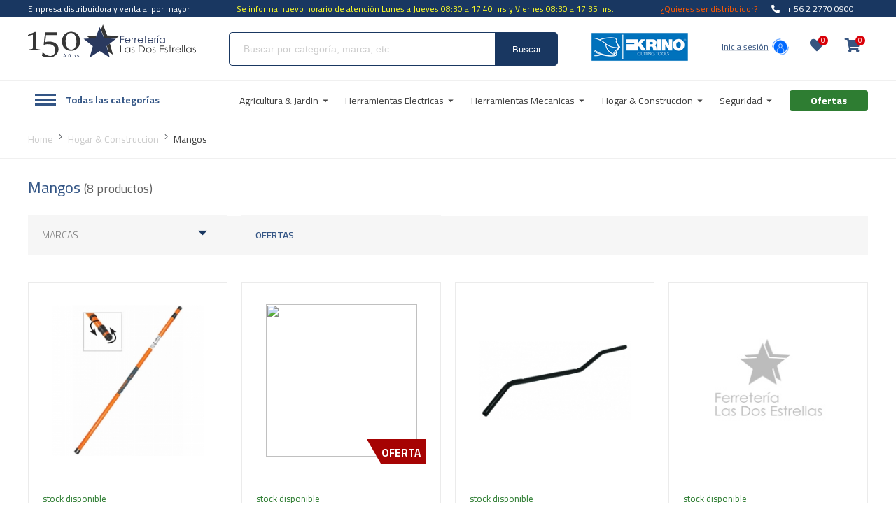

--- FILE ---
content_type: text/html; charset=UTF-8
request_url: https://dosestrellas.cl/categorias/84/mangos
body_size: 365740
content:
<!DOCTYPE html><html lang="es"><head><meta charset="utf-8"><meta http-equiv="X-UA-Compatible" content="IE=edge"><meta name="viewport" content="width=device-width, initial-scale=1, user-scalable=no"><base href="https://dosestrellas.cl/"/><LINK REL="SHORTCUT ICON" HREF="favicon.ico"><META NAME="Author" CONTENT="Moldeable S.A."><META NAME="DC.Author" CONTENT="Moldeable S.A."><META NAME="DC.Creator" CONTENT="Moldeable S.A."><META NAME="Generator" CONTENT="Moldeable CMS"><META NAME="authoring.tool" CONTENT="Moldeable CMS"><META NAME="VW96.objecttype" CONTENT="Homepage"><META NAME="resource-type" CONTENT="Homepage"><META NAME="doc-type" CONTENT="Homepage"><META NAME="Classification" CONTENT="General"><META NAME="RATING" CONTENT="General"><META NAME="Distribution" CONTENT="Global"><META NAME="Language" CONTENT="Spanish"><META NAME="DC.Language" SCHEME="RFC1766" CONTENT="Spanish"><META NAME="Robots" CONTENT="index,follow"><META NAME="Revisit-after" CONTENT="15 days"><META NAME="CREDITS" CONTENT="Diseño y Prgramación: Moldeable S.A., www.moldeable.com"><meta property="og:title" content=""/><meta property="og:description" content=""/><meta name="description" content=""><meta property="og:image" content="https://dosestrellas.cl/img/logo.png"/><meta property="og:site_name" content="https://dosestrellas.cl/"/><link rel="canonical" href="https://dosestrellas.cl/categorias/84/mangos"><link rel="apple-touch-icon" sizes="180x180" href="favicons/apple-touch-icon.png"><link rel="icon" type="image/png" sizes="32x32" href="favicons/favicon-32x32.png"><link rel="icon" type="image/png" sizes="16x16" href="favicons/favicon-16x16.png"><link rel="manifest" href="favicons/site.webmanifest"><link rel="mask-icon" href="favicons/safari-pinned-tab.svg" color="#5bbad5"><link rel="shortcut icon" href="favicons/favicon.ico"><meta name="msapplication-TileColor" content="#ffffff"><meta name="msapplication-config" content="favicons/browserconfig.xml"><meta name="theme-color" content="#ffffff"><title>Mangos</title><link rel="preconnect" href="https://fonts.googleapis.com"><link href="https://fonts.googleapis.com/css2?family=Cairo:wght@200;300;400;500;600;700;800;900&display=swap" rel="stylesheet"><link rel="stylesheet" href="https://cdnjs.cloudflare.com/ajax/libs/font-awesome/5.14.0/css/all.min.css"><link rel="stylesheet" href="https://unpkg.com/swiper/swiper-bundle.min.css"><script src="//code.jquery.com/jquery-3.2.1.min.js"></script><script src="https://unpkg.com/swiper/swiper-bundle.min.js"></script><script type="text/javascript" src="js/sweetalert.js"></script><link href="css/sweetalert2.min.css" rel="stylesheet"><style type="text/css">@charset "UTF-8";@font-face{font-family:'Source Sans Pro';src:url(fonts/SourceSansPro-Bold.woff2) format('woff2'),url(fonts/SourceSansPro-Bold.woff) format('woff');font-weight:bold;font-style:normal;font-display:swap}@font-face{font-family:'Source Sans Pro';src:url(fonts/SourceSansPro-ExtraLight.woff2) format('woff2'),url(fonts/SourceSansPro-ExtraLight.woff) format('woff');font-weight:200;font-style:normal;font-display:swap}@font-face{font-family:'Source Sans Pro';src:url(fonts/SourceSansPro-Regular.woff2) format('woff2'),url(fonts/SourceSansPro-Regular.woff) format('woff');font-weight:normal;font-style:normal;font-display:swap}@font-face{font-family:'Source Sans Pro';src:url(fonts/SourceSansPro-SemiBold.woff2) format('woff2'),url(fonts/SourceSansPro-SemiBold.woff) format('woff');font-weight:600;font-style:normal;font-display:swap}@font-face{font-family:'Source Sans Pro';src:url(fonts/SourceSansPro-Light.woff2) format('woff2'),url(fonts/SourceSansPro-Light.woff) format('woff');font-weight:300;font-style:normal;font-display:swap}@font-face{font-family:'Merriweather';src:url(fonts/Merriweather-Black.woff2) format('woff2'),url(fonts/Merriweather-Black.woff) format('woff');font-weight:900;font-style:normal;font-display:swap}@font-face{font-family:'Merriweather';src:url(fonts/Merriweather-Bold.woff2) format('woff2'),url(fonts/Merriweather-Bold.woff) format('woff');font-weight:bold;font-style:normal;font-display:swap}@font-face{font-family:'Merriweather';src:url(fonts/Merriweather-Italic.woff2) format('woff2'),url(fonts/Merriweather-Italic.woff) format('woff');font-weight:normal;font-style:italic;font-display:swap}@font-face{font-family:'Merriweather';src:url(fonts/Merriweather-Light.woff2) format('woff2'),url(fonts/Merriweather-Light.woff) format('woff');font-weight:300;font-style:normal;font-display:swap}@font-face{font-family:'Merriweather';src:url(fonts/Merriweather-Regular.woff2) format('woff2'),url(fonts/Merriweather-Regular.woff) format('woff');font-weight:normal;font-style:normal;font-display:swap}body{margin:0;font-family:'Cairo',sans-serif;font-size:12px;font-weight:normal}strong{font-weight:700}a{color:#666;text-decoration:none}.cont100,.ancho100{float:left;width:100%}.cont50,.ancho50{float:left;width:50%}.ancho45{float:left;width:45%}.ancho20{float:left;width:20%}.ancho10{float:left;width:10%}.ancho50Centro{float:left;width:calc(50% - 20px);margin:0 10px}.ancho70{float:left;width:70%;margin:0 15%}.ancho25{float:left;width:25%;min-height:10px}.ancho33{float:left;width:33%;min-height:10px}.rojo{color:#F00}.floatLeft{float:left}.floatRight{float:right}.bannerGrillas{height:200px;background:#d1d2d2}.cont100Centro{float:left;width:96%;margin:0 2%}.contenedor_header,.contenedor_footer{width:96%;margin:0 2%;margin:auto}.contenedor_footer p{float:left}.contenedor_footer .firma{float:right}h1.logo{width:240px;height:70px;margin:0;padding:0}h1.logo a{float:left;width:100%;height:70px}.buscador{float:left;width:40%;background-color:#e2e2e2;margin-top:20px}.campo_buscador{float:left;width:calc(100% - 120px);padding-left:20px;border:solid 1px #ccc;height:40px}.campo_vacio{border:solid 1px red!important}.btn_search{float:left;width:96px;height:40px;text-align:center}.carro-header{float:right;width:calc(60% - 300px);margin-top:20px}.icono-header-right{float:right;text-align:right}.icono-header-right a{position:relative}.icono-header-right a i{font-size:30px}.icono-header-right a .cantItems{position:absolute;z-index:9;width:18px;height:18px;background:red;border-radius:30px;-moz-border-radius:30px;-webkit-border-radius:30px;text-align:center;line-height:20px;left:24px;top:-20px;font-size:10px;color:#fff}.contMiCarro{float:right;text-align:right}.separador{float:right;margin:0 5px}.contMiCarro span{float:left;width:100%}.contCarroCompras{float:right} .contMenu{float:left;width:96%;margin-top:20px;background:#e2e2e2;padding:0 2%}.menu{float:left;width:100%;margin:0;padding:0;list-style-type:none}.menu li{float:left;margin:0;padding:0 10px;height:40px;list-style-type:none;line-height:40px;position:relative}.menu li:hover>ul.sub{display:block}.menu li ul{width:200px;position:absolute;z-index:999;top:40px;background:#ccc;display:none;padding:0}.menu li ul li{width:calc(100% - 20px);float:left}.menu li ul ul{background-color:#000}.menu li ul li:hover>ul.subSub{display:block}.menu li ul ul{width:200px;position:absolute;z-index:99;top:0;left:200px;display:none}  .finalFooter p{float:left}.finalFooter a{float:right;margin:15px 0 0 0}.menuFooter h4{float:left;width:100%;margin:15px 0 10px 0;font-size:18px}.menuFooter a{display:block;padding:3px} .breadcrumb{float:left;width:100%;list-style-type:none;padding:0;margin:10px 0}.breadcrumb li{float:left;width:auto;padding:0;margin:0}.breadcrumb li a{float:left}.breadcrumb li a::after{float:righ;content:" / ";margin-right:5px}.breadcrumb li.active{color:#000}  .filtros{float:right;width:20%;margin-left:10px}.contenedorFiltro{float:left;width:100%;height:40px;position:relative}.filtroActual{float:left;width:calc(100% - 32px);height:40px;border:solid 1px #ccc;padding:0 15px;line-height:40px}.contenedorFiltro ul{position:absolute;width:calc(100% - 2px);border-left:solid 1px #ccc;border-right:solid 1px #ccc;list-style-type:none;top:40px;padding:0;margin:0;border-bottom:solid 1px #ccc;background:#fff;display:none}.contenedorFiltro ul li{float:left;width:100%}.contenedorFiltro ul li.filtroSeleccionado{background-color:#ccc}.contenedorFiltro ul li a{float:left;width:calc(100% - 20px);height:30px;line-height:30px;padding-left:20px}.contenedorFiltro:hover>ul{display:block}  .grilla{float:left;width:calc(25% - 12px);padding:0;margin:0 5px 10px 5px;border:solid 1px #ccc;position:relative}.imgGrilla{float:left;width:100%;height:100px}.nombreGrilla{float:left;width:calc(100% - 20px);padding:0 10px}.valorGrilla{float:left;width:calc(100% - 20px);padding:0 10px}.contGrillasProductos{margin-top:20px}.valorGrilla span{float:left;margin-right:2px}.valorGrilla span.antes{color:#999;text-decoration:line-through}.grilla .imgFila{float:left;width:100%;height:100px;overflow:hidden}.grilla .imgFila a{float:left;width:100%}.grilla .contInfoShowCart{float:left;padding:0 10px;width:calc(100% - 20px)}.grilla .precioFila{float:left;width:100%}.grilla .etq-ultimas{position:absolute;top:0;left:0;width:100%;background:#ccc;text-align:center}.grilla .countdown{position:absolute;top:0;right:0;border:1px solid #ccc}.ultimosVistos h4{font-size:24px;font-weight:lighter;margin-bottom:10px}.ultimosVistos{margin-bottom:40px}.grilla .img-cyber{position:absolute;top:10px;left:10px} .inactive{display:none}.paginador{text-align:right;margin:20px 0;display:flex;justify-content:center}.paginador a{display:inline-block;height:42px;line-height:42px;width:42px;text-align:center;background:#f6f6f6;font-size:18px;color:#4b4b4b;font-weight:500}.paginador a.current{color:#fff;background:var(--color-btn-principal)} .infoProducto{float:left;width:calc(100% - 20px);margin-left:20px;margin-bottom:20px}.infoProducto h2{float:left;width:100%;margin:0;padding:0}.infoProducto .codigo{float:left;width:100%;margin:0 0 20px 0;padding:0}.infoProducto .precio-ficha{float:left;width:100%;margin:0;padding:0}.infoProducto .precio-ficha .precioOfertaFicha{float:left;width:100%;margin:0;padding:0;font-size:24px}.infoProducto .precio-ficha .precioNormal{float:left;width:100%;margin:0;padding:0;color:#999}.cantidad{float:left;width:80px;margin-right:10px}.btnAgregar{float:left;width:150px;height:40px;border:solid 1px #ccc;line-height:40px;padding:0 20px}.filaAcciones{margin-bottom:20px}.btn-lista-ficha{float:left;width:180px;height:40px;border:solid 1px #ccc;line-height:40px;padding:0 20px}.tit-descripcion{float:left;width:100%}.p-descrip{float:left;width:100%}.img-thumbnail{float:left;width:80px;border:solid 4px #fff}.img-thumbnail:hover{border:solid 4px #ccc}.contValoresFixed{width:100%;position:fixed;top:0;border-bottom:solid 3px #ccc;background-color:rgba(255,255,255,.9);box-shadow:0 0 5px #666;-moz-box-shadow:0 0 5px #666;-webkit-box-shadow:0 0 5px #666;z-index:-1;filter:alpha(opacity=00);-moz-opacity:.00;opacity:.00;-webkit-transition:all .3s;-moz-transition:all .3s;-o-transition:all .3s;transition:all .3s}.fixedActivo{z-index:99;filter:alpha(opacity=99);-moz-opacity:.99;opacity:.99}.valoresFixed{height:80px}.contImgFixedFicha{float:left;width:70px;margin-top:5px;margin-right:10px;border:solid 1px #ccc}.infoFixedFicha{float:left;width:calc(100% - 82px);margin-top:15px}.infoFixedFicha span{float:left;width:100%;margin-bottom:5px}.infoFixedFicha span.codigo{color:#666}.btnAgregarFixed{float:right;margin-top:20px}.contPrecioFixed{float:right;margin-right:20px;margin-top:20px;width:calc(100% - 212px);text-align:right}.contPrecioFixed p{margin:0}.contPrecioFixed span{float:right;width:100%}.contPrecioFixed span.precioOfertaFicha{font-size:24px}.contPrecioFixed span.precioNormal{color:#666}.contCambioPrecios{float:left;width:calc(50% - 42px);border:solid 1px #ccc;padding:20px}.contCambioPrecios h2{float:left;width:100%;margin:0 0 20px 0;padding:0;font-size:20px}.filaProductoPrecio{float:left;width:100%;margin-bottom:5px} .ui-spinner{float:left;width:calc(100% - 2px);border:solid 1px #ccc}#spinner{float:left;width:80%;padding:0;margin:0;border:0;text-align:center;height:40px;line-height:40px}.ui-spinner-button{float:right;width:20%} .fondoPopUp{position:fixed;top:0;left:0;width:100%;height:100%;background-color:rgba(0,0,0,.3);z-index:9999;display:none}.contPop{position:absolute;width:800px;height:340px;background-color:#fff;top:50%;margin-top:-170px;left:50%;margin-left:-400px;padding:20px}.cerrar{position:absolute;width:21px;height:21px;right:10px;top:10px;font-size:24px}.contPop h3{float:left;width:100%;margin:0;padding:0;color:#333;font-size:18px}.contFilasArticulos{margin-top:20px}.contImgFilaArticulo{float:left;width:90px;border:solid 1px #999}.contDatosFilaArt{float:left;width:calc(100% - 108px);margin-left:15px}.contDatosCompra{width:calc(100% - 20px);border-left:solid 1px #ccc;padding-left:20px;margin-top:20px}.cantArticulos{font-size:18px;margin-bottom:20px}.filaTotalesPopUp{margin-bottom:15px}.valoresPopUp{text-align:right}.lineaAbajo{border-bottom:solid 1px #ccc;padding-bottom:20px}.btnPopUpComprar{float:left;width:49%;height:53px;line-height:49px;text-align:center;margin-top:10px;color:#333;text-transform:uppercase;background-color:#cecece}.btnPopUpSeguirComprando{float:right;width:49%;height:53px;line-height:49px;text-align:center;margin-top:10px;color:#333;text-transform:uppercase;background-color:#fff;border:solid 1px #cecece}.valorAntFilaArticulo{color:#999}.valorAhoraFilaArticulo{font-size:24px}.contDatosCompra{float:left} .filaPasos{text-align:center}.filaPasos a{display:inline-block;width:80px;margin:0 10px;color:#999}.filaPasos a.activo{color:#333}.paso{float:left;width:100%;text-align:center;font-size:30px}.nomPaso{float:left;width:100%;text-align:center}.contCarro{float:left;width:calc(80% - 20px);margin-right:20px}.contFilasCarro{float:left;width:100%}.filaTitulos{background-color:#ccc;height:30px;line-height:30px;margin-top:30px;margin-bottom:10px}#contFilasCarro{float:left;width:100%;border-bottom:solid 1px #ccc;margin-bottom:10px;padding-bottom:10px}.nombreFila{float:left;width:35%}.eliminarFila{float:right;width:20px}.eliminaShowCart{float:right;width:100%;font-size:24px;color:#ccc;-webkit-transition:all .3s;-moz-transition:all .3s;-o-transition:all .3s;transition:all .3s}.filaProductos .sin-stock{float:left;width:100%;text-align:center;background:#f00;color:#fff}.eliminaShowCart:hover{color:#333}.spinnerCarro{float:left;width:80%;border:solid 1px #ccc}.campoCantCarroResumen{float:left;width:calc(100% - 22px);border:0;height:36px;line-height:36px;text-align:center}.contFlechas{float:right;width:15px;margin-right:5px}.contFlechas span{float:right;cursor:pointer}.carroVacio{float:left;width:100%}.carroVacio p{float:left;width:100%;margin:20px 0;font-size:24px;text-align:left}.contTotales{float:left;width:20%}.contTotales h4{float:left;width:100%;font-size:20px;margin:0}.contTotales h5{float:left;width:100%;font-size:14px;margin:0 0 20px 0}.valoresResumen{text-align:right}.filatoolTip{font-size:10px;color:#999;margin:10px 0}.btnCompletarCompra{float:left;width:100%;height:40px;line-height:40px;background-color:#a00000;text-align:center;color:#fff;margin-bottom:0;-webkit-transition:all .3s;-moz-transition:all .3s;-o-transition:all .3s;transition:all .3s}.btnCompletarCompra:hover{background-color:#999}.btnAgregarMasProductos{float:left;width:100%;height:40px;line-height:40px;background-color:#ececec;text-align:center;color:#333;margin-bottom:10px;-webkit-transition:all .3s;-moz-transition:all .3s;-o-transition:all .3s;transition:all .3s}.btnAgregarMasProductos:hover{background-color:#999}.contInfoShowCart{float:left;width:40%}.contInfoShowCart .nombreFila{float:left;width:100%}.skuShowCart{float:left;width:100%;color:#999}.botoneraShowCart{float:left;width:100%;font-size:12px;margin-top:10px}.botoneraShowCart a{float:left;font-size:14px;color:#ccc}.botoneraShowCart span{float:left;font-size:12px;margin:0 5px}#contProductosGuardados{float:left;width:100%}.mensajeGuardados{float:left;width:100%;border-bottom:solid 1px #ececec;font-size:14px;margin-top:20px;padding-bottom:10px;margin-bottom:20px}.tituloGuardados{float:left;width:100%;font-size:24px}.contCarroGuardado{float:left;width:calc(60% - 20px);padding-left:20px}.contCarroGuardado .nombreFila{float:left;width:100%;margin-top:20px}.precioFilaGuardado{text-align:right;font-size:18px}.botonesFilaGuardado{float:left;width:100%;font-size:12px}.botonesFilaGuardado span{float:left;margin:0 5px}.botonesFilaGuardado a{float:left;font-size:12px;width:auto}.breveDescripcion{float:left;width:100%;font-size:12px;color:#999}#contValoresResumen{float:left;width:calc(100% - 32px);border:solid 1px #ccc;background-color:#ececec;padding:15px;margin-bottom:20px}#contValoresResumen h3{float:left;width:100%;margin:0;font-weight:bold}#contValoresResumen h3 span{color:red}.totalFila,.tituloTotal{text-align:right}.totalFila span,.tituloTotal span{float:right;margin-right:10px}.contUltimosVistos{float:left;width:calc(100% - 32px);border:solid 1px #ccc;padding:15px;margin-top:20px}.filaProductosVistos{float:left;width:100%;margin-bottom:10px;padding-bottom:10px;border-bottom:solid 1px #ccc}.filaProductosVistos .imgFila{float:left;width:20%}.filaProductosVistos .contInfoShowCart{float:left;width:calc(80% - 10px);padding-left:10px}.contUltimosVistos h4{float;left;width:100%;font-size:16px;margin-bottom:10px}.fixedCarro1{position:fixed;z-index:-1;bottom:0;width:100%;height:80px;background-color:rgba(255,255,255,.9);left:0;border-top:solid 3px #ccc;-webkit-transition:all .3s;-moz-transition:all .3s;-o-transition:all .3s;transition:all .3s;filter:alpha(opacity=00);-moz-opacity:.00;opacity:.00}.fixedActivoCarro1{z-index:99;filter:alpha(opacity=99);-moz-opacity:.99;opacity:.99}.fixedCarro1 .btnCompletarCompra{float:right;width:250px;margin-top:20px}.fixedCarro1 .valoresCarro1Fixed{float:right;margin-right:20px;margin-top:20px;width:calc(100% - 270px);text-align:right;font-size:14px}.fixedCarro1 .valoresCarro1Fixed span{float:left;width:100%;text-align:right}.fixedCarro1 .valoresCarro1Fixed span.montoAPagarFixed{color:#F00} .contCarroCotizacionFinal{float:left;width:calc(70% - 20px);margin-right:20px}.contTotalesCotizacion{float:left;width:calc(30% - 30px);background:#fafafa;padding:15px}.textareaPasoFinal{float:left;width:calc(100% - 22px);border:solid 1px #999;background:#fff;height:100px;margin-bottom:14px;padding:10px;box-sizing:content-box!important} .cont50Identificacion{width:400px;display:inline-block;min-height:50px;margin:30px 10px 0}.identificacionCentrado{text-align:center}.cont50Identificacion h3{text-align:left;margin:0;font-size:18px}.acceso1{float:left;width:100%;text-align:center;color:#666;font-size:30px;text-transform:uppercase;margin:20px 0 10px 0}.acceso2{float:left;width:100%;text-align:center;color:#666;font-size:16px}.acceso3{float:left;width:calc(100% - 32px);padding:15px;margin-top:10px;border:solid 1px #ccc;min-height:180px}.acceso3 form{float:left;width:100%}#emailRapido,.campoGrande{float:left;width:calc(100% - 42px);padding:0 20px;border:solid 1px #666;background:#fff;height:50px;font-size:16px;margin-bottom:10px}.acceso3 a.btnFormCompraRapida{float:left;color:#fff;padding:0;background-color:#9b2534;width:70%;text-transform:uppercase;text-align:center;margin:10px 15% 0 15%;height:auto;line-height:40px;-webkit-transition:all .3s;-moz-transition:all .3s;-o-transition:all .3s;transition:all .3s}.acceso3 a.btnFormCompraRapida:hover{background-color:#6d1823}.linea{float:left;width:100%;border-bottom:solid 1px #ccc;margin:10px 0}.acceso3 a.btnRegistro{float:left;color:#fff;padding:0;background-color:#999;width:70%;text-transform:uppercase;text-align:center;margin:10px 15% 0 15%;height:auto;line-height:40px;-webkit-transition:all .3s;-moz-transition:all .3s;-o-transition:all .3s;transition:all .3s}.acceso3 a.btnRegistro:hover{background-color:#9b2534} .formularioLogin{float:left;width:100%}.formularioLogin .acceso3{border:0}.btnFormRegistro{display:inline-block;width:300px;color:#fff;padding:0;background-color:#9b2534;text-transform:uppercase;text-align:center;margin:10px 15% 0 15%;height:auto;line-height:40px;-webkit-transition:all .3s;-moz-transition:all .3s;-o-transition:all .3s;transition:all .3s}.btnFormRegistro:hover{background-color:#6d1823}.acceso3 a.btnRecuperarClave{float:right;width:auto;height:auto;padding:0;margin:0;color:#666;background:transparent} #formNewsletter{float:left;width:100%}#btnNewsletter{float:left;width:100%;background:#666;color:#fff;text-align:center;height:30px;line-height:30px;-webkit-transition:all .3s;-moz-transition:all .3s;-o-transition:all .3s;transition:all .3s}#btnNewsletter:hover{background:#333} .menuMiCuenta{float:left;width:calc(20% - 22px);margin-right:20px;border:solid 1px #ccc;border-bottom:none}.menuMiCuenta a{float:left;width:calc(100% - 20px);padding:15px 10px;border-bottom:solid 1px #ccc;-webkit-transition:all .3s;-moz-transition:all .3s;-o-transition:all .3s;transition:all .3s}.menuMiCuenta a:hover{background-color:#999;color:#333}.menuMiCuenta a.current{background-color:#999;color:#333}.contenidoMiCuenta{float:left;width:80%;min-height:100px} .contDatosCarro{float:left;width:66.6%}.colForm1{float:left;padding:15px;width:calc(49% - 42px);position:relative;border:solid 1px #2a2a2a;margin:0 5px}.tituloColumnas{width:100%;text-align:left;margin-top:0;margin-bottom:10px;font-weight:300;font-size:18px;text-transform:uppercase}.contCarroPaso3{float:right;width:33.3%}.col2{float:left;width:calc(100% - 45px);margin-left:15px;background:#fafafa;padding:15px}#contDatosCompra{float:left;width:100%;margin-top:15px;}.contFondoGris label{float:left;width:100%;font-size:12px;margin-bottom:4px}.contCartCompraRapida{float:left;width:100%}.filaResumen{float:left;width:100%;margin-bottom:5px;padding-bottom:5px;border-bottom:solid 1px #ccc}.campoPasoFinal{float:left;width:calc(100% - 22px);border:solid 1px #999;background:#fff;height:31px;margin-bottom:14px;padding:0 10px;box-sizing:content-box!important}a.imgThumbsCartHeader{width:20%;float:left}.datosProductoCart3{float:left;width:calc(80% - 15px);padding-left:15px}.tituloProductoResumen,.cantResumen,.valorFilaHeader{float:left;width:100%}.codigoOK{position:absolute;z-index:99;top:30px;right:10px;width:20px;height:20px}.filaValor{float:left;width:100%;margin-bottom:5px}.valores{float:left;width:100%;margin-top:20px}.montoValor{float:right;width:40%;text-align:right}.nombreValor{float:right;width:40%;text-align:right}.datosFinalizacionPago{float:left;width:100%}.datosFinalizacionPago h3{float:left;width:100%;padding:0;margin:0 0 10px 0;font-size:14px}.comentarios-envio{float:left;width:calc(100% - 32px);border:solid 1px #666;padding:15px}.selector{margin-bottom:15px}#contDatosCartVariables{float:left;width:100%}.imagenMedioPago{float:left;width:calc(100% - 40px)}.formasDePago{float:left;width:100%;padding-top:10px;border-top:solid 1px #666}.txtTerminosAcepto .checker{float:left}.txtTerminosAcepto{float:right;width:330px;font-size:14px;color:#666;margin-top:10px;text-align:right}.txtTerminosAcepto a{width:auto;float:left;height:auto;text-align:left;padding:0;border-radius:0}.mensajeCaluga{float:left;font-size:12px;width:100%}.mensajeCaluga i{float:left;font-size:12px;width:30px;font-size:24px;color:red}.mensajeCaluga span{float:left;width:calc(100% - 30px)}.incompleto{border:solid 1px #F00!important}.contCampos{float:left;width:100%;position:relative}.campoFantasma{position:absolute;z-index:9;top:21px;background:#fff;width:calc(100% - 22px);border:solid 1px #b7b7b7;border-radius:4px;-moz-border-radius:4px;-webkit-border-radius:4px;background:#fff;height:31px;padding:0 10px;line-height:31px;font-size:12px;display:none;border:0;left:1px}.contCampos label{height:15px}.direccionesGuardadas{float:left;width:100%;border-bottom:solid 1px #000;margin-bottom:15px}.masDir{float:right;color:#F00}.contFactura{float:left;width:calc(100% - 50px);margin-top:10px;background:#f7f7f7;padding:0 15px 15px 15px;position:relative;margin-right:5px;margin-left:5px}.contFactura h2{float:left;width:100%;margin:20px 0 0 0;font-weight:300;font-size:18px;text-transform:uppercase}.contDatosFactura{float:left;width:calc(100% - 50px);margin-top:10px;background:#f7f7f7;padding:15px;position:relative;margin-right:5px;margin-left:5px;font-size:12px;display:none}.contDatosFactura label{text-transform:uppercase;float:left;width:100%;margin-bottom:4px}.inicioSesionCarroPopUp h3{float:left;width:100%;margin:0 0 10px 0;padding:0}#formLoginCompraRapida{float:left;width:100%}#formLoginCompraRapida a{float:left;width:50%;height:31px;line-height:31px;text-align:center;background:#ccc;-webkit-transition:all .3s;-moz-transition:all .3s;-o-transition:all .3s;transition:all .3s}#formLoginCompraRapida a:hover{background-color:#333}.contRadioDireccion{float:left;width:30px}.contNombreSucursal{float:left;width:calc(100% - 40px)}.contNombreSucursal span{float:left;width:100%;color:#666}.contNombreSucursal span.nombreSucursal{font-size:14px;font-weight:bold;margin-bottom:2px}.filaSucursalCarro{margin-bottom:10px}.fancybox-slide--iframe .fancybox-content{width:800px;height:600px;max-width:80%;max-height:80%;margin:0}.contBotoneraEnvioYPago{float:left;width:96%;padding:0 2% 20px 2%;display:none}.contBotoneraEnvioYPago a{float:left;width:calc(33% - 4px);border-left:solid 2px #fff;border-right:solid 1px #fff;text-align:center;height:40px;line-height:40px;text-align:center;background:#ccc}.contBotoneraEnvioYPago a.activo{background-color:red;color:#fff} .contTextosFijos{float:left;width:80%;margin-left:10%}.contTextosFijos h4{float:left;width:100%;font-size:18px;margin:30px 0 10px 0}.contTextosFijos p{float:left;width:100%;font-size:14px;margin:0 0 10px 0} .titulos_interiores{float:left;width:100%;text-align:center;font-size:30px}.top-identificacion{float:left;width:100%;text-align:center;font-size:18px;color:#666;margin-bottom:20px}.contBotonesCarro{text-align:center;margin-top:20px;margin-bottom:20px}.contBotonesCarro a{display:inline-block;height:30px;line-height:30px;padding:0 40px;background:#ccc;margin:0 10px;-webkit-transition:all .3s;-moz-transition:all .3s;-o-transition:all .3s;transition:all .3s}.contBotonesCarro a:hover{background:#999}.infoClienteExito{margin-top:20px}.t-paso4{float:left;width:100%;font-size:16px;margin-bottom:10px}.t2-paso4{float:left;margin-right:10px;margin-left:10px}.dato-paso4{float:left;color:#666}.infoClienteExito{margin-bottom:30px}.infoClienteExito .cont100{margin-bottom:5px}.contInfoPago{margin-top:30px}.btnTerminos{float:left;height:40px;padding:0 20px;background-color:#666;color:#fff;line-height:40px;-webkit-transition:all .3s;-moz-transition:all .3s;-o-transition:all .3s;transition:all .3s}.btnTerminos:hover{background-color:#333}.resumenProductos{margin:50px 0}.resumenProductos h2{float:left;width:100%;margin:0 0 20px 0;font-size:24px}.contTotalesExito{float:left;width:calc(20% - 32px);border:solid 1px #ccc;margin-top:78px;padding:15px}.filaValoresExito{float:left;width:100%;margin-bottom:10px;border-bottom:solid 1px #ccc;padding-bottom:5px}.filaValoresExito span{float:right;color:#666;float:left}.filaValoresExito span.valorValor{color:#333;margin-left:20px;float:right}a.btnCuentaExito{background-color:#F00;color:#fff}.contBtnFracaso{text-align:center}.contBtnFracaso a{text-align:center;display:inline-block;height:30px;line-height:30px;padding:0 30px;background:#ccc;-webkit-transition:all .3s;-moz-transition:all .3s;-o-transition:all .3s;transition:all .3s;margin:0 10px}.contBtnFracaso a:hover{background:#000}.cantFila span{float:left} .datosCliente h3{text-align:left}.datosCliente form{float:left;width:100%}.datosCliente .cont50Identificacion{width:50%}.cont50Form{float:left;width:calc(50% - 20px);padding:0 10px}.direcciones{text-align:left}.contDirecciones{border:solid 1px #ccc;padding:20px;margin:10px;width:calc(33% - 62px);float:left;min-height:50px}.iconosDirecciones a{float:right;margin-left:10px;margin-top:-10px;font-size:14px;font-weight:lighter;color:#999;-webkit-transition:all .3s;-moz-transition:all .3s;-o-transition:all .3s;transition:all .3s}.iconosDirecciones a:hover{color:#333}.nombreDireccion{text-transform:uppercase;margin-bottom:5px;float:left}.nuevaDireccion{float:right;font-size:14px;height:31px;padding:0 20px;background-color:#CCC;line-height:31px;-webkit-transition:all .3s;-moz-transition:all .3s;-o-transition:all .3s;transition:all .3s}.nuevaDireccion:hover{background-color:#333}.contNuevaDireccion{width:600px;box-sizing:content-box!important}.guardarDireccion{height:31px;padding:0 40px;background:#ccc;color:#666;line-height:31px;float:left;margin-left:10px;text-transform:uppercase;-webkit-transition:all .3s;-moz-transition:all .3s;-o-transition:all .3s;transition:all .3s}.guardarDireccion:hover{background:#333} .error{float:left;width:100%;font-size:40px}.error span{font-size:180px;float:left;width:100%;margin-top:-40px}.error2{float:left;width:100%;font-size:30px;margin-top:-30px;color:#666}.icon404 i{font-size:360px;color:#999;margin-top:40px}.icon404{text-align:center} .detallePedido{border:solid 1px #ccc;margin-bottom:10px;padding:15px;width:calc(100% - 32px);text-align:left;float:left;color:#666}.encabezado{float:left;width:100%;border-bottom:solid 1px #ccc;margin-bottom:20px;min-height:40px}.tituloPedidoGuardado{float:left;width:100%;margin:0 0 20px 0;font-size:20px}.thumbsProducto{float:left;width:150px;margin-right:20px;min-height:30px}.infoProdDetalle{float:left;width:calc(100% - 170px)}.infoProdDetalle spaN{float:left;width:100%;margin-bottom:5px}.ancho70Pedido{float:left;width:70%}.btnComprarAhora{float:left;padding:0 15px;height:30px;line-height:30px;color:#fff;background-color:#666;-webkit-transition:all .3s;-moz-transition:all .3s;-o-transition:all .3s;transition:all .3s}.btnComprarAhora:hover{background-color:#333}.btnPedidos{float:left;width:100%;height:30px;margin-bottom:10px;line-height:30px;text-align:center;background:#999;color:#fff;-webkit-transition:all .3s;-moz-transition:all .3s;-o-transition:all .3s;transition:all .3s}.btnPedidos:hover{background-color:#333}.contBotones{float:right;width:30%}.filaProductoComprado{margin-bottom:20px}.btnDetalles{color:red}.contDatosPago{margin:0 0 20px 0;border-bottom:solid 1px #ccc;padding-bottom:30px}.nvalor{color:#333}.textAlignRight{text-align:right}.totalDetallePedido{color:#000}.contenidoMiCuenta .mensajeGuardados,.contenidoMiCuenta .tituloGuardados{display:none}.contenidoMiCuenta .contCarroGuardado{text-align:left} .cont_loading{position:fixed;z-index:10002;top:0;left:0;width:100%;height:100%;background-color:rgba(255,255,255,.8);display:none}.lds-dual-ring{display:inline-block;width:64px;height:64px;margin-left:-32px;left:50%;top:50%;margin-top:-32px;position:absolute;z-index:9}.lds-dual-ring:after{content:" ";display:block;width:46px;height:46px;margin:1px;border-radius:50%;border:5px solid #000;border-color:#000 transparent #000 transparent;animation:lds-dual-ring 1.2s linear infinite}@keyframes lds-dual-ring{0{transform:rotate(0)}100%{transform:rotate(360deg)}}*{outline:0} .resumenCarroHeader{position:absolute;z-index:200;top:0;right:0;width:360px;padding:15px;background:#fff;box-shadow:0 0 4px #ccc;display:none}.headCarroResumen{padding:10px 0;border-bottom:solid 1px #ccc}.headCarroResumen a{float:left}.headCarroResumen a.cerrarMenuCart{float:right}.filasProdCart{padding:10px 0;border-bottom:solid 1px #ccc}.datosProdHeader{float:left;width:50%}.datosProdHeader a{float:left;width:100%;text-transform:uppercase;margin-bottom:10px;font-size:14px}.qtyHeader{float:left;width:10%;margin-left:5%}.qtyHeader a{width:80%;border:solid 1px #ccc;text-align:center;color:#666}.quitarCarro{float:right;background:#f1f1f1;border-radius:100px;-moz-border-radius:100px;-webkit-border-radius:100px;color:#666}.totalesCartHeader{padding:10px 0;border-bottom:solid 1px #ccc;font-size:14px;text-align:right;margin-bottom:10px}.totalesCartHeader span{font-family:'latoregular'}.btnComprarHeader{float:right;text-transform:uppercase;padding:15px 40px;color:#fff;background:#9b2534;font-size:14px}  .contenedorPasos{float:left;width:90%;margin:20px 0 0 5%}.col1{float:left;width:70%}.contFondoGris{float:left;width:calc(100% - 44px);background:#fff;padding:15px 22px}#modificarDatos,#modificarDatos2{position:absolute;z-index:99;right:5px;top:37px;width:20px;height:20px;background:#f7f7f7}.acceso3 a{width:228px;height:32px;float:left;text-align:center;background:#544f92;display:inline-block;color:#fff;text-decoration:none;padding-top:10px;border-radius:4px}.tipoBlanco{color:#fff}.colForm2{float:right}.selectorTabs{float:left;width:100%;margin-bottom:10px;padding-bottom:10px;border-bottom:solid 1px #fff}.direccionDespachoTabs{float:left}.tituloTabsDirecciones{float:left;color:#666;font-size:9px;margin-right:10px;margin-top:4px;text-transform:uppercase}.tabsCompraRapida{float:left;width:100%}.direccionDespacho{float:left;width:100%;margin-top:15px;border-bottom:solid 1px #fff;padding-bottom:10px}#tabsCompra1{display:none}.mensajeCalugaDireccion{background:0 0;padding-left:0;width:100%}.opcionFactura{float:left;width:100%;margin-top:20px;font-size:12px;text-transform:uppercase;margin-bottom:20px}.tituloRadio{float:left;margin-right:20px;margin-top:5px;margin-left:4px}.mensajeFactura{float:left;width:100%;text-align:left;color:#544f92}.relativo{position:relative}.form100{float:left;width:100%}.form50Derecha{float:left;width:48%;margin-left:4%}.contResumenCompra{float:left;width:100%;border-top:solid 1px #b7b7b7}.compraYAceptaTerminos{position:fixed;width:96%;border-top:solid 1px #ccc;padding:10px 2% 20px 2%;background-color:rgba(255,255,255,.9);z-index:9999;left:0;bottom:0}.btnTerminarCarro{float:right;width:200px;margin-top:10px;cursor:pointer;height:40px;line-height:40px;text-align:center;background:red;-webkit-transition:all .3s;-moz-transition:all .3s;-o-transition:all .3s;transition:all .3s;text-transform:uppercase;letter-spacing:1px;color:#fff;clear:right}.btnTerminarCarro:hover{background:#333}a.desabilitado{background:#999!important}.contImgTranbank{float:left;width:100%;text-align:right;margin-top:10px}.contPasosValidacion{float:left;width:100%}#uniform-hbt1,#uniform-hbt2,#uniform-hbt3{float:left}.radio{float:left}.col2 .tituloColumnas{margin-left:0;padding-left:0;margin-top:0;padding-top:0}.contCamposRetiro{float:left;width:100%;margin-top:20px}.contCamposRetiro h3{float:left;width:100%}.countdown{float:right;border:1px solid #ccc;padding:5px 10px}.preciocant{float:left;width:100%;padding:5px}.preciocant span{background:#f00;color:#fff;padding:5px;margin-left:10px}.galeria .imgPrincipal{position:relative}.galeria .imgPrincipal .img-cyber{position:absolute;top:10px;left:10px}.bg-popup{background:rgba(0,0,0,.2);width:100%;height:100%;position:fixed;top:0;left:0;z-index:9999;display:none}.popup-news{background:#98b8c0;width:90%;max-width:500px;position:fixed;z-index:1000; top:50%;left:50%;transform:translate(-50%,-50%);padding:20px;box-sizing:border-box;display:none}.popup-news>.contenido{width:100%;height:100%;border:1px solid #fff;box-sizing:border-box;padding:15px}.popup-news .contenido>.close{width:20px;height:20px;background:url(img/close.png) no-repeat;background-size:contain;float:right;margin-bottom:10px;cursor:pointer}.popup-news .contenido>p{color:#fff;font-size:17px;text-align:center}.datos{width:100%;text-align:center}.datos>input{width:85%;height:30px;margin-bottom:10px;text-align:center;font-size:18px;font-weight:lighter;color:#98b8c0;border:1px solid #98b8c0}.datos>input::placeholder{color:#98b8c0}.datos>a{color:#fff;font-size:17px;text-decoration:underline}.datos>img{width:34px;display:block;margin:auto;margin-top:30px;margin-bottom:30px}.slider,.slide{float:left;width:100%}.movil,.tablet{display:none}.desktop{display:block}@media only screen and (min-width:720px) and (max-width:1060px){.desktop,.movil{display:none}.tablet{display:block}}@media only screen and (min-width:320px) and (max-width:719px){.desktop,.tablet{display:none}.movil{display:block}} .movil{display:none}.iconoBuscador{display:none;width:40px;height:40px;float:left;font-size:32px;text-align:center;line-height:32px}.contBtnMenuResponsive{display:none;width:40px;height:40px;float:right}.abrirFooter{display:none;float:right;color:#fff}.hamburger{min-height:30px;max-width:30px;width:30px;cursor:pointer;float:left;margin-top:18px;margin-left:10px;margin-right:14px}.hamburger-inner,.hamburger-inner:after,.hamburger-inner:before{background-color:#335585;position:absolute;width:30px;height:3px;content:'';transition-timing-function:ease;transition-duration:.2s;transition-property:opacity,-webkit-transform;transition-property:transform,opacity;transition-property:transform,opacity,-webkit-transform}.hamburger-inner:before{top:7px}.hamburger-inner:after{top:14px}.hamburger.open .hamburger-inner{-webkit-transform:translate3d(6px,8px,0) rotate(45deg);transform:translate3d(6px,8px,0) rotate(45deg);background-color:#335585;height:2px;width:21px}.hamburger.open .hamburger-inner:after{-webkit-transform:translate3d(0,-14px,0) rotate(-90deg);transform:translate3d(0,-14px,0) rotate(-90deg);background-color:#335585;height:2px;width:21px}.hamburger.open .hamburger-inner:before{-webkit-transform:translate3d(-5px,-9px,0) rotate(90deg);transform:translate3d(-5px,-9px,0) rotate(90deg);opacity:0}.fixedResponsive{display:none}.unidadMovil{display:none}.botoneraMovil{display:none}.contBotonesIdentificacionResponsive{display:none;float:left;width:94%;margin:10px 3%}.contBotonesIdentificacionResponsive a{float:left;width:calc(50% - 2px);border-left:solid 1px #fff;border-right:solid 1px #fff;height:40px;line-height:40px;text-transform:uppercase;background:#ccc;color:#fff;letter-spacing:1px;-webkit-transition:all .3s;-moz-transition:all .3s;-o-transition:all .3s;transition:all .3s}.contBotonesIdentificacionResponsive a:hover{background-color:#666}.contBotonesIdentificacionResponsive a.active{background-color:#666}</style><style type="text/css">div.checker input,div.radio input,div.uploader input{opacity:0;filter:alpha(opacity=0);border:0}div.button span,input.uniform-input,select.uniform-multiselect,textarea.uniform{color:#fff;font-family:Arial,Helvetica,sans-serif}div.button span,div.selector select,input.uniform-input,select.uniform-multiselect,textarea.uniform{font-family:Arial,Helvetica,sans-serif}div.button,div.button span,div.checker span,div.selector,div.selector span,div.uploader,div.uploader span.action{background:0 0;-webkit-font-smoothing:antialiased}div.button,div.checker,div.radio,div.selector,div.uploader{display:-moz-inline-box;display:inline-block;zoom:1;vertical-align:middle}div.button:focus,div.checker:focus,div.radio:focus,div.selector:focus,div.uploader:focus{outline:0}div.button,div.button*,div.checker,div.checker*,div.radio,div.radio*,div.selector,div.selector*,div.uploader,div.uploader*{margin:0;padding:0}.highContrastDetect{background:url(css/images/agent/bg-input-agent.png) repeat-x;width:0;height:0}div.selector,div.selector span{height:32px;overflow:hidden;line-height:32px;box-sizing:content-box!important}input.uniform-input,select.uniform-multiselect,textarea.uniform{padding:4px;background:url(css/images/agent/bg-input-agent.png) repeat-x;outline:0}input.uniform-input.active,select.uniform-multiselect.active,textarea.uniform.active{background:url(css/images/agent/bg-input-focus-agent.png) repeat-x}div.checker input,input[type=search],input[type=search]:active{-webkit-appearance:none;-moz-appearance:none;appearance:none}div.selector{background:#fff;height:31px;border:solid 1px #666;padding:0 0 0 12px;position:relative;width:calc(100% - 14px)!important}div.selector span{text-overflow:ellipsis;display:block;white-space:nowrap;background-position:right 0;padding-right:31px;cursor:pointer;width:calc(100% - 31px)!important;background:url(css/selector.jpg) right center no-repeat}div.selector.fixedWidth{width:190px}div.selector.fixedWidth span{width:153px}div.selector select{opacity:0;filter:alpha(opacity=0);background:0 0;position:absolute;height:31px;top:0;left:0;width:100%}div.checker,div.radio,div.uploader{position:relative}div.checker,div.checker input,div.checker span,div.radio,div.radio input,div.radio span{width:23px;height:23px}div.selector.active{}div.selector.active span{}div.selector.focus,div.selector.hover{}div.selector.focus span,div.selector.hover span{}div.selector.focus.active,div.selector.hover.active{}div.selector.focus.active span,div.selector.hover.active span{}div.selector.disabled,div.selector.disabled.active{}div.selector.disabled span,div.selector.disabled.active span{background-position:right -128px}div.checker span{display:-moz-inline-box;display:inline-block;zoom:1;text-align:center;background:url(tienda/checkbox.png) center center no-repeat}div.checker span.checked{background:url(tienda/checkboxCheked.png) center center no-repeat}div.checker input{display:-moz-inline-box;display:inline-block;zoom:1}div.checker.active span.checked{}div.checker.focus span.checked,div.checker.hover span.checked{}div.checker.focus.active span.checked,div.checker.hover.active span.checked{}div.checker.disabled span.checked,div.checker.disabled.active span.checked{}div.radio span{display:-moz-inline-box;display:inline-block;zoom:1;text-align:center;background:url(tienda/radio.png) center center no-repeat}div.radio span.checked{background:url(tienda/radioCheked.png) center center no-repeat}div.radio input{background:0 0;display:-moz-inline-box;display:inline-block;zoom:1;text-align:center}div.radio.active span.checked{}div.radio.focus span.checked,div.radio.hover span.checked{}div.radio.focus.active span.checked,div.radio.hover.active span.checked{}div.radio.disabled span.checked,div.radio.disabled.active span.checked{}div.uploader{background-position:0 0 -366px;height:32px;width:190px;overflow:hidden}div.uploader span.action{background-position:right -494px;height:32px;line-height:32px;width:90px;float:left;display:inline;overflow:hidden;cursor:pointer}div.uploader span.filename{text-overflow:ellipsis;display:block;overflow:hidden;white-space:nowrap;float:left;cursor:default;height:32px;margin:0 0 0 4px;line-height:32px;width:76px;padding:0 10px}div.uploader input{background:0 0;position:absolute;top:0;right:0;float:right;cursor:default;width:100%;height:100%}div.uploader.active span.action{background-position:right -558px}div.uploader.focus,div.uploader.hover{background-position:0 0 -430px}div.uploader.focus span.action,div.uploader.hover span.action{background-position:right -526px}div.uploader.focus.active span.action,div.uploader.hover.active span.action{background-position:right -590px}div.uploader.disabled,div.uploader.disabled.active{background-position:0 0 -398px}div.uploader.disabled span.action,div.uploader.disabled.active span.action{background-position:right -462px}div.button{background-position:0 0 -750px;height:32px;cursor:pointer;position:relative}div.button a,div.button button,div.button input{opacity:.01;filter:alpha(opacity=1);display:block;top:0;left:0;right:0;bottom:0;position:absolute}div.button span{display:-moz-inline-box;display:inline-block;zoom:1;line-height:24px;text-align:center;background-position:right -622px;height:24px;margin-left:13px;padding:9px 15px 0 2px}div.button.active{background-position:0 0 -782px}div.button.active span{background-position:right -654px;cursor:default}div.button.focus,div.button.hover{background-position:0 0 -814px}div.button.focus span,div.button.hover span{background-position:right -686px}div.button.disabled,div.button.disabled.active{background-position:0 0 -846px}input.uniform-input,select.uniform-multiselect,textarea.uniform{font-size:14px;font-weight:400;background-color:#434343;border:1px solid #1a1a1a;border-right-color:#1c1c1c;border-bottom-color:#1c1c1c;border-radius:3px}input.uniform-input.focus,input.uniform-input.hover,select.uniform-multiselect.focus,select.uniform-multiselect.hover,textarea.uniform.focus,textarea.uniform.hover{box-shadow:0 0 4px rgba(0,0,0,.3);border-color:#999;background-color:#575757}div.button span{font-weight:700;font-size:13px;letter-spacing:1px;text-transform:uppercase}div.button.disabled span,div.button.disabled.active span{background-position:right -718px;cursor:default;color:#bbb}div.selector{color:#464545;font-size:14px}div.selector span{padding:0 31px 0 0!important;color:#666;height:31px;line-height:31px;box-sizing:content-box}div.selector select{font-size:1em;border:1px solid #fff}div.selector.disabled span,div.selector.disabled.active span{color:#bbb}div.checker,div.radio{margin-right:10px}div.uploader{margin-bottom:20px;cursor:pointer}div.uploader span.action{text-align:center;text-shadow:#1a1a1a 0 1px 0;background-color:#fff;font-weight:700;color:#fff}div.uploader span.filename{color:#777;font-size:11px}div.uploader.disabled span.action,div.uploader.disabled.active span.action{color:#aaa}div.uploader.disabled span.filename,div.uploader.disabled.active span.filename{border-color:#ddd;color:#aaa}</style><style type="text/css">:root{--azul-font:#193761;--gris-font:#404040;--btn-principal:#375580;--color-btn-principal:#375580; --font-principal:'Cairo',sans-serif;--font-secundaria:'Cairo',sans-serif}body{font-family:'Cairo',sans-serif}*{box-sizing:border-box}.mb-reset{margin-bottom:0!important}.mb-10{margin-bottom:10px!important}.mb-20{margin-bottom:20px!important}.mb-30{margin-bottom:30px!important}.mb-30{margin-bottom:30px!important}.mb-40{margin-bottom:40px!important}.mb-50{margin-bottom:50px!important}.mt-5{margin-top:5px!important}.mt-10{margin-top:10px!important}.mt-20{margin-top:20px!important}.mt-30{margin-top:30px!important}.mt-50{margin-top:50px!important}.mt-100{margin-top:100px!important}.ml-20{margin-left:20px}.relative{position:relative}.top{background:#193761;height:25px;width:100%;color:#fff;display:grid}.top a{color:#fff;font-size:12px}.top a.a-left{float:left}.top a.a-right{float:right;margin-right:20px}.top a span{margin-right:10px}.container{width:95%;max-width:1200px;margin:auto}.container.flex-center{display:flex;flex-direction:row;justify-content:space-between;align-items:center}header{width:100%;background:#fff; padding:10px 0;position:relative;border-bottom:1px solid #f0f0f0}.principal-search,.principal-search-404{display:grid;grid-template-columns:auto 90px}.principal-search-404{max-width:600px;margin:auto}.principal-search button,.principal-search-404 button{background:#193761;width:90px;height:48px;border-radius:0 5px 5px 0;color:#fff;border:1px solid #193761;cursor:pointer}.principal-search input[type="text"],.principal-search-404 input[type="text"] {height:48px;background:#fff;font-size:14px;color:#999;margin-right:-4px;border-radius:5px 0 0 5px;padding:20px;border:1px solid #193761}.principal-search input[type="text"]::placeholder,.principal-search-404 input[type="text"]::placeholder{color:#ccc}header .gr-header{display:grid;grid-template-columns:240px calc(40% - 10px) auto;grid-template-areas:"logo buscador marketing botones";grid-column-gap:20px;align-items:center;justify-content:space-between}header .gr-header .logo{grid-area:logo}header .gr-header .col-buscador{grid-area:buscador}header .gr-header .gr-buttonHeader{grid-area:botones}header .gr-header .marketing{grid-area:marketing;max-width:150px}.box_action{text-align:right;float:left;margin-right:10px;display:block;position:relative;color:#375580;display:flex}.box_action small.qty_cart{width:14px;height:14px;color:#fff;background:#d90008;display:block;border-radius:100%;line-height:14px;font-size:10px;text-align:center;position:absolute;right:-6px;top:-4px}.box_action:last-child{margin-right:0}.box_action img{width:24px}.box_action span{color:#375580;font-family:var(--font-secundaria);font-size:12px;text-decoration:underline;text-decoration-color:#d9dde3;margin-right:5px}.box_action small.empresa_user{display:block;color:#626262;font-size:11px;text-decoration:none;margin-right:5px;white-space:nowrap;width:130px;overflow:hidden;text-overflow:ellipsis}.content_login_header{display:flex;position:relative}.content_login_header .box_desplegable{background:#f6f6f6;position:absolute;top:47px;width:230px;right:-20px;text-align:left;padding:10px 0;z-index:10000;display:none}.content_login_header .box_desplegable a{display:block;font-size:14px;font-weight:600;color:#4b4b4b;padding:20px}.content_login_header .box_desplegable a:hover{background:#f1f1f1}.openNavUser,.openLogin{cursor:pointer}.userTriangle{position:absolute;background:transparent;border-bottom:20px solid #f6f6f6;border-left:16px solid transparent;border-right:16px solid transparent;border-top:0;top:28px;right:-7px;display:none}.box_action i{font-size:20px!important}.gr-buttonHeader{display:grid;grid-template-columns:repeat(3,auto);grid-column-gap:20px}.categories{cursor:pointer}.categories img{width:18px;margin-right:8px}.categories span{font-size:14px;font-weight:bold;color:#335585}.categories .menu_categorias{width:95%;max-width:1200px;max-height:450px;background:#f6f6f6;position:absolute;z-index:10002;display:none}.categories .menu_categorias li{list-style:none}.categories .menu_categorias::-webkit-scrollbar{width:4px; height:4px;}.categories .menu_categorias::-webkit-scrollbar-thumb{background:#ccc;border-radius:4px}.categories .menu_categorias li a{display:block;font-size:14px;font-weight:400;color:#335585;padding:2px 20px;text-align:left;transition:200ms}.categories .menu_categorias a:hover{background:#ebebeb}.content_grid_nav{display:grid;grid-template-columns:30% 35% 35%;width:100%}.content_grid_nav .col:first-child{max-height:375px;overflow:auto;border-right:2px solid #335585;z-index:3}.content_grid_nav .col::-webkit-scrollbar,.submenu_main::-webkit-scrollbar,.subsub_main::-webkit-scrollbar{width:4px; height:4px; background:#e5e5e5}.content_grid_nav .col::-webkit-scrollbar-thumb,.submenu_main::-webkit-scrollbar-thumb,.subsub_main::-webkit-scrollbar-thumb{background:#587db2;border-radius:4px}.categories .menu_categorias li:hover .submenu_main{display:block}.categories .menu_categorias li .submenu_main:hover .subsub_main{display:block}.submenu_main{display:none;position:absolute;left:30%;max-height:375px;top:0;margin:0;padding:0;padding-left:8px;list-style:none;width:35%;height:100%;overflow:auto;z-index:2}.submenu_main li a{color:var(--gris-font)!important;font-size:14px!important;font-family:var(--font-principal)}.subsub_main{display:none;position:absolute;left:30%;max-height:375px;top:0;margin:0;padding:0;padding-left:8px;list-style:none;width:35%;height:100%;overflow:auto;z-index:2}.subsub_main li a{color:var(--gris-font)!important;font-size:14px!important;font-family:var(--font-principal)}.submenu_main .col_submenu{width:33.333333%;float:left}nav{width:100%;margin:auto;border-bottom:1px solid #f0f0f0;font-family:var(--font-secundaria)}nav .grid-nav{max-width:1200px;display:grid;grid-template-columns:repeat(2,auto);height:55px;grid-column-gap:20px}nav .categories{line-height:55px}#mainMenu{width:100%;padding:0;display:grid;grid-template-columns:repeat(6,auto);justify-content:space-between;height:100%;margin:0}#mainMenu>li{list-style:none;line-height:55px;position:relative;padding:0}#mainMenu>li:last-child{padding-right:0}.content_submenu{position:absolute;left:0;width:240px;background:#f6f6f6;top:55px;max-height:300px;z-index:10001;padding:8px 0;box-shadow:0 22px 16px rgba(0,0,0,.3);display:none;overflow:auto}.opensub:last-child>.content_submenu{left:auto;right:0}#mainMenu>li>a i{margin-left:5px;font-size:11px;transition:250ms}.subopen_arrow{color:#0336ff!important}.subopen_arrow i{transform:rotate(180deg);color:#0336ff}#mainMenu>li .submenu{padding:0;list-style:none;font-family:var(--font-principal);font-size:14px}.content_submenu::-webkit-scrollbar{width:10px;background-color:#e5e5e5;border-right:5px solid #f6f6f6}.content_submenu::-webkit-scrollbar-thumb{width:5px!important;background-color:#587db2;border-right:5px solid #f6f6f6}.bg-submenu{position:absolute;top:156px;height:100%;width:100%;background:rgba(0,0,0,.4);z-index:10000;bottom:0;display:none}.tituloCatMenu{color:var(--gris-font);font-size:14px;padding:15px 20px;line-height:initial;display:block}.tituloCatMenu:hover{background:#f1f1f1}.subsubmenu{list-style:none;padding:0}.subsubmenu>li{line-height:initial;margin-bottom:7px}.subsubmenu>li a{color:#666;font-size:14px}#mainMenu>li>a{display:block;text-align:center;font-size:14px;color:var(--gris-font);height:56px;line-height:15px;display:flex;align-items:center}#mainMenu>li>a span{float:left;font-size:14px;width:calc(100% - 20px)}#mainMenu>li>a span.material-icons{font-size:18px;width:20px}#mainMenu>li>a.oferta span{background:#2e7d32;color:#fff;width:100%;padding:0 30px;height:30px;display:flex;align-items:center;border-radius:4px;font-weight:800}#mainMenu>li>a img{width:8px;float:left;margin-top:20px;margin-left:5px}#slider{width:100%;max-width:1280px;position:relative;overflow:hidden;margin:auto}#slider .item-slider img{width:100%;display:block}#slider .item-slider{width:100%}#slider .nav{position:absolute;z-index:9999;bottom:30px;left:50%;transform:translate(-50%,0)}#slider .nav .col-nav{float:left;cursor:pointer}#slider .next,#slider .prev{position:absolute;top:50%;transform:translate(0,-50%);z-index:999;width:48px;height:48px;border-radius:100%;display:grid;align-items:center;justify-content:center;cursor:pointer;transition:200ms;color:#fff}#slider .next span,#slider .prev span{font-size:38px}#slider .next{right:2%}#slider .prev{left:2%}#slider .prev img{transform:rotate(180deg)}#slider .next:hover,#slider .prev:hover{opacity:.7}#slider .nav .cycle-pager span{color:#fff;width:14px;height:14px;background:transparent;border:1px solid var(--azul-font);border-radius:100%;display:inline-block;margin-right:15px}#slider .nav .cycle-pager .cycle-pager-active{background:var(--azul-font)}#slider .nav .cycle-pager span:last-child{margin-right:0}#slider .cycle-overlay{position:absolute;top:50%;left:5%;transform:translate(-0,-50%);z-index:999;color:#fff;font-size:36px}.banner-nl{width:100%;max-width:1280px;margin:auto;position:relative}.banner-nl img{display:block;width:100%}.banner-nl .content-text{color:var(--azul-font);font-size:24px;font-family:var(--font-secundaria);max-width:535px;position:absolute;bottom:30px;left:30px;background:rgba(255,255,255,.66);padding:20px}.banner-nl .item-slider img{width:100%;display:block}.banner-nl .item-slider{width:100%}.banner-nl .nav{position:absolute;z-index:9999;bottom:30px;left:50%;transform:translate(-50%,0)}.banner-nl .nav .col-nav{float:left;cursor:pointer}.banner-nl .next,.banner-nl .prev{position:absolute;top:50%;transform:translate(0,-50%);z-index:999;width:48px;height:48px;border-radius:100%; display:grid;align-items:center;justify-content:center;cursor:pointer;transition:200ms;color:#fff}.banner-nl .next span,.banner-nl .prev span{font-size:38px}.banner-nl .next{right:2%}.banner-nl .prev{left:2%}.banner-nl .prev img{transform:rotate(180deg)}.banner-nl .next:hover,.banner-nl .prev:hover{opacity:.7}.banner-nl .nav .cycle-pager span{color:#fff;width:14px;height:14px;background:transparent;border:1px solid var(--azul-font);border-radius:100%;display:inline-block;margin-right:15px}.banner-nl .nav .cycle-pager .cycle-pager-active{background:var(--azul-font)}.banner-nl .nav .cycle-pager span:last-child{margin-right:0}.banner-nl .cycle-overlay{position:absolute;top:50%;left:5%;transform:translate(-0,-50%);z-index:999;color:#fff;font-size:36px}.swiper-container{width:100%;height:400px}.clearfix{clear:both}.home-title{color:var(--azul-font);text-align:center;font-size:26px;font-family:var(--font-secundaria)}.product-slider .item{border:1px solid #ebebeb;width:100%;margin:0 10px;padding:20px;color:var(--gris-font);transition:300ms;position:relative}.product-slider .item:hover{background:#f6f6f6}.product-slider .item .product-image{margin-bottom:20px}.product-slider .item .product-image img{width:100%;max-width:240px;display:block;object-fit:contain;height:100%}.product-slider .item a{display:block}.product-slider .item .product-info .sku{font-size:14px}.product-slider .item .product-info .marca{font-size:14px;font-weight:700;color:#464646;margin:0;height:auto;line-height:14px}.product-slider .item .product-info .name{font-size:14px;font-weight:600;height:48px;overflow:hidden;margin-bottom:20px;line-height:16px}.product-slider .item .product-button{float:left;width:100%;background:var(--btn-principal);text-align:center;font-size:18px;color:#fff;text-transform:uppercase;height:48px;border-radius:4px;line-height:48px;font-weight:500;margin-top:0}.product-slider .slick-dots,.slider-marcas .slick-dots{margin-top:30px;position:initial}.product-slider .slick-dots li button,.slider-marcas .slick-dots li button{width:14px;height:14px;background:transparent;border:1px solid #193761;border-radius:100%}.product-slider .slick-dots li.slick-active button,.slider-marcas .slick-dots li.slick-active button{background:#193761;border:1px solid #193761}.product-slider .slick-dots li button:before,.product-slider .slick-dots li button:before{content:" "}.slider-biografia{width:100%;max-width:1280px;margin:auto}.slider-biografia .item img{width:100%;display:block}.slider-biografia .slick-prev{left:0;z-index:9;height:100%;width:50%}.slider-biografia .slick-next{right:0;z-index:9;height:100%;width:50%}.slider-biografia .slick-next::before{content:" "}.brands-home{background:#f1f1f1;padding:20px 0;margin:40px 0}.brands-home .grid-brands .col:nth-child(1){grid-area:one}.brands-home .grid-brands .col:nth-child(2){grid-area:two}.brands-home .grid-brands .col:nth-child(3){grid-area:three}.brands-home .grid-brands .col:nth-child(4){grid-area:four}.brands-home .grid-brands .col:nth-child(5){grid-area:five}.brands-home .grid-brands .col:nth-child(6){grid-area:six}.brands-home .grid-brands{display:grid;grid-template-columns:repeat(4,calc(25% - 15px));grid-template-areas:"one two three four""five five six six";grid-column-gap:20px;grid-row-gap:20px;margin-top:20px}.brands-home .grid-brands .col img{display:block;width:100%}footer{background:var(--azul-font);width:100%;padding:80px 0 0 0;font-family:var(--font-principal)}.rowImg{margin-bottom:20px}.gr-footer{display:grid;grid-template-columns:repeat(3,33.333333%);grid-template-areas:"contacto horarios categorias";grid-column-gap:10px;margin-bottom:50px}.gr-footer .col:nth-child(1){grid-area:contacto}.gr-footer .col:nth-child(2){grid-area:horarios}.gr-footer .col:nth-child(3){grid-area:categorias}.gr-footer .col .titleSec{color:#fff;font-size:18px;font-weight:500}.gr-footer .col .listFooter{margin-top:30px;padding:0}.gr-footer .col .listFooter li{list-style:none;color:#fff;margin-bottom:25px;font-size:16px;font-family:var(--font-principal);max-width:230px}.img-resp_footer{display:none}.gr-footer .col .listFooter li a{color:#fff;display:block}.gr-footer .col .listFooter li a span{font-size:14px}.linksFooter-xs{display:none}.open-footer .material-icons{display:none}.content_news{width:100%;display:grid;grid-template-columns:55% 45%;margin-top:30px}.titulo-cel{display:none}.content-order-xs{display:none}.content_news .emailNewsletter,.content_news .btnNewsletter{height:50px;line-height:50px}.content_news .emailNewsletter{border:1px solid #ccc;border-right:0;border-radius:3px 0 0 3px;padding:10px}.content_news .emailNewsletter:placeholder{color:#999}.content_news .btnNewsletter{background:#2666e0;display:block;color:#fff;text-align:center;border:1px solid #ccc;border-left:0;border-radius:0 3px 3px 0;font-size:14px}.content_metodosFooter{display:grid;grid-template-columns:repeat(3,auto);align-items:center;justify-content:space-between;grid-column-gap:10px;margin-top:20px}.btFooter{padding:9px 0;background:var(--azul-font);font-size:12px;border-top:1px solid #304b71}.btFooter .copy{color:#fff;float:left}.btFooter .linksFooter{float:right}.login_footer{font-size:12px;font-family:var(--font-secundaria);margin-top:15px}.login_footer span{text-decoration:underline;margin-right:5px}.login_footer i{font-size:20px}.btFooter .linksFooter a{color:#fff;margin-right:30px}.btFooter .linksFooter a:last-child{margin-right:0}.custom-select{position:relative}.custom-select select{display:none}.select-selected .animationSelect{position:absolute;top:calc(50% - 28px);left:16px;transition:.3s all ease;font-size:16px;color:#000}.select-selected .animationSelect.selected{top:-12px;left:16px;font-size:10px;color:#0236fc!important}.select-selected{background-color:#f5f5f5;padding:5px 16px;cursor:pointer;border:0;border-bottom:1px solid #555;color:#4e4e4e;height:56px;line-height:56px;width:100%;box-sizing:border-box;border-radius:3px 3px 0 0;overflow:hidden}.select-selected:after{position:absolute;content:"";top:calc(50% - 4px);right:10px;width:12px;height:12px;background:url(img/icons/arrownav.svg) transparent no-repeat;transform:rotate(0);transition:300ms}.select-selected:hover{background:#ececec}.select-selected.select-arrow-active{border-bottom:1px solid #0236fc!important}.select-selected.select-arrow-active:after{width:12px;height:12px;background:url(img/icons/arrownav.svg) transparent no-repeat;transform:rotate(180deg);top:calc(50% - 10px);transition:300ms}.select-items div{color:#1c1c1c;height:48px;line-height:48px;padding:0 16px;cursor:pointer}.select-items div:hover{background:#f5f5f5}.select-items{position:absolute;background-color:#fff;box-shadow:0 1px 5px 0 #c8c8c8;top:100%;left:0;right:0;z-index:99;padding:5px 0;max-height:200px;overflow:auto}.select-items::-webkit-scrollbar{width:4px; height:4px;}.select-items::-webkit-scrollbar-thumb{background:#ccc;border-radius:4px}.select-hide{display:none}.same-as-selected{background-color:rgba(2,54,252,.3)}.optionSelected{border-bottom:1px solid #0236fc!important}.gr-buscadorHome{display:grid;grid-template-columns:repeat(4,calc(25% - 15px));grid-column-gap:20px}.breadcrumbs{width:100%;margin:auto;border-bottom:1px solid #f0f0f0;overflow:hidden;padding:14px 0;font-size:14px}.breadcrumbs ul{margin:0;padding:0;list-style:none}.breadcrumbs ul>li{float:left}.breadcrumbs ul>li a{color:#ccc}.breadcrumbs ul>li a.active{color:var(--gris-font)}.breadcrumbs ul>li img{width:9px;float:right;margin:5px 6px 0 6px}.titulo-grilla{font-family:var(--font-secundaria);color:#335585;font-size:22px;font-weight:400;margin:0}.titulo-grilla span{color:#626262;font-size:18px}.gr-grilla{ display:flex;flex-direction:column;width:100%}.box_filtro{ margin-top:-1px;padding:0 20px;background:#f6f6f6;position:relative;display:flex;align-items:center}.box_filtro .lista-filtro{padding:0;list-style:none;display:none;margin-top:0;max-height:230px;overflow:auto;position:absolute;z-index:99;top:56px;left:0;background:#f6f6f6;border:1px solid #ececec;width:100%;padding:10px}.box_filtro.box-activo .lista-filtro{display:block!important}.tituloFiltros{font-size:16px;font-weight:400;color:#193761;font-family:var(--font-secundaria);padding:15px 20px;background:#f6f6f6;border:1px solid #ececec}.bg-filtros{}.box_filtro .head-filtro{padding:15px 0;margin:0;font-weight:300;font-size:14px;text-transform:uppercase;color:#666;cursor:pointer;position:relative;display:flex;width:100%;justify-content:space-between;align-items:center}.box_filtro .head-filtro span{float:right;margin-top:-7px;color:#193761;font-size:31px}.box_filtro .lista-filtro li{margin-bottom:5px;cursor:pointer;overflow:hidden}.box_filtro .lista-filtro li:hover .chkbox .chkhover{opacity:1;transition:600ms}.box_filtro .lista-filtro li label{color:#4b4b4b;font-size:12px;display:block;float:left;width:calc(100% - 50px);margin-left:8px;text-transform:capitalize;font-weight:300;height:28px;display:flex;align-items:center}.chkbox{position:relative}.chkbox .chk{z-index:2;position:relative}.chkbox .chkhover{position:absolute;top:-5px;left:-6px;width:30px;height:30px;background:#f5f5f5;border-radius:100%;z-index:1;opacity:0;transition:600ms}.chk{background:transparent;border:1px solid #ccc;height:22px;width:22px;float:left;-webkit-appearance:none;-moz-appearance:none;appearance:none}.chk:checked{background:#587db2 url(img/icons/chkchecked.svg) no-repeat;border:1px solid #587db2;background-position:center;background-size:14px}.productos-grilla{display:grid;grid-template-columns:repeat(4,calc(25% - 15px));grid-column-gap:20px;grid-row-gap:20px}.products-four{display:grid;grid-template-columns:repeat(4,calc(25% - 10px));grid-column-gap:20px;grid-row-gap:20px}.grilla-4{grid-template-columns:repeat(4,calc(25% - 15px))!important}.productos-grilla .item{border:1px solid #ebebeb;overflow:hidden;padding:20px;transition:.3s;position:relative}.productos-grilla .item:hover{background:#f6f6f6}.gr-bannerGrilla{display:grid;grid-template-columns:repeat(3,calc(33.333333% - 13px));grid-template-areas:"one one two";grid-column-gap:20px;grid-row-gap:20px;margin:20px 0}.gr-bannerGrilla .col img{display:block;width:100%}.gr-bannerGrilla .col:nth-child(1){grid-area:one}.gr-bannerGrilla .col:nth-child(2){grid-area:two}.productos-grilla .item .headerProduct,.product-slider .item .headerProduct{display:block;text-align:center;background:#fff;position:relative;height:238px;width:100%}.productos-grilla .item .prices .base,.product-slider .item .prices .base{color:#8e8e8e;font-size:13px;margin-top:20px;height:18px}.productos-grilla .item .prices .precio .precioFinal,.product-slider .item .prices .precio .precioFinal{color:#375580;font-weight:900;font-size:26px;margin-right:5px}.productos-grilla .item .prices .precio .stock,.product-slider .item .prices .precio .stock{font-size:13px;color:var(--gris-font)}.productos-grilla .item .prices .precio .stock.red,.product-slider .item .prices .precio .stock.red{color:#f00}.productos-grilla .item .prices .precio .stock.green,.product-slider .item .prices .precio .stock.green{color:#2e7d32}.productos-grilla .item .headerProduct .imgProduct,.product-slider .item .headerProduct .imgProduct{margin:auto;padding:10px 0;width:100%;max-width:216px;object-fit:contain;height:100%}.productos-grilla .item .bodyProduct{height:100%;display:flex;flex-direction:column}.productos-grilla .item .bodyProduct .name{font-size:14px;color:var(--gris-font);display:block;height:48px;font-weight:600;overflow:hidden;line-height:16px}.productos-grilla .item .bodyProduct .marca{font-size:14px;font-weight:700;color:#464646;margin:0;height:auto;line-height:14px}.productos-grilla .item .bodyProduct .sku{color:var(--gris-font);font-size:14px}.productos-grilla .item .bodyProduct .btnDetails{height:48px;width:100%;display:block;line-height:48px;background:var(--color-btn-principal);text-align:center;color:#fff;font-size:18px;font-weight:500;text-transform:uppercase;border-radius:4px;float:left}.productos-grilla .item .bodyProduct .prices,.productos-grilla .item .bodyProduct .description{height:40px}.productos-grilla .item .bodyProduct .description{font-size:12px;color:#666}.productos-grilla .item .bodyProduct .prices .discountPrice{display:block;font-size:12px;color:#999;height:14px}.productos-grilla .item .bodyProduct .prices .finalPrice{color:#ef9500;font-size:24px;font-weight:bold}.header-grilla h2{float:left;margin-top:0}.new-title-grilla{display:flex;width:100%;justify-content:space-between;align-items:center;margin-bottom:20px}.content-order{display:flex;align-items:center;justify-content:space-between;position:relative;background:#f6f6f6;height:56px}.content-order .selected-order,.content-order-xs .selected-order{font-weight:400;color:#4b4b4b;cursor:pointer;font-size:16px;text-align:center;background:url(img/arrowcant.png) no-repeat;background-position:90%;min-width:160px;padding:0 40px 0 15px}.content-order .box_hidden_order,.content-order-xs .box_hidden_order{position:absolute;background:#f6f6f6;padding:6px 0;right:0;width:100%;top:100%;display:none;z-index:100001}.content-order .box_hidden_order a,.content-order-xs .box_hidden_order a{display:block;padding:5px 20px;color:#4b4b4b;font-size:12px}.content-order .box_hidden_order a:hover,.content-order-xs .box_hidden_order a:hover{background:#f4f1fa}.titulo-pag{color:var(--azul-font);font-size:22px;margin-bottom:20px;font-family:var(--font-secundaria)}.grid_terminos{display:grid;grid-template-columns:38% 60%;grid-column-gap:20px}.cont-indice{padding:20px 0;width:100%}.cont-indice .subtitle{color:#4b4b4b;font-size:18px;margin-bottom:15px;font-weight:600;text-transform:uppercase}.linkTerminos{font-size:16px;color:#335585;display:block;margin-bottom:5px}.box-scroll{padding:20px 0;border-bottom:1px dashed #132c70;width:100%;max-width:700px}.box-scroll .tituloBox{font-size:18px;color:#335585;font-weight:600}.box-scroll .description{font-size:16px;color:#4b4b4b}.box-scroll .btnSubir{color:#587db2;text-decoration:underline;font-size:16px;font-weight:bold}.subtitle-pag{color:#335585;font-size:18px;font-weight:600;text-transform:uppercase}.body-pag{color:#4b4b4b;font-size:16px;width:100%;max-width:700px;line-height:23px}.body-pag2{color:#999;font-size:18px;width:100%;max-width:650px}.gr-somos{display:grid;grid-template-columns:repeat(2,calc(50% - 10px));grid-column-gap:10px}.gr-somos .col:last-child{text-align:right;padding-top:50px}.gr-somos img{width:100%;max-width:475px}.descripcion-pag{color:#999;font-size:14px;width:100%;max-width:620px}.gr-catalogos{display:grid;grid-template-columns:repeat(4,calc(25% - 15px));grid-column-gap:20px}.gr-catalogos .col{border:1px solid #ebebeb;background:#f6f6f6;padding:20px}.gr-catalogos .col .colPdf{background:#fff;text-align:center;padding:25px 0}.gr-catalogos .col .info{margin-top:20px}.gr-catalogos .col .colPdf img{width:100%;max-width:143px}.gr-catalogos .col .info .name{color:#000;font-size:16px;display:block;height:50px;overflow:hidden}.gr-catalogos .col .info .link{color:#fff;background:var(--color-btn-principal);text-transform:uppercase;text-align:center;font-size:18px;font-weight:700;display:block;height:48px;line-height:48px;border-radius:4px}.gr-como-comprar{display:grid;grid-template-columns:repeat(3,calc(33.333333% - 15px));grid-column-gap:20px}.gr-como-comprar .col img{margin:auto;box-shadow:8px 0 20px rgba(204,204,204,.35);width:100%;max-width:380px}.gr-como-comprar .col .texto{color:#999;font-size:14px}.bg-distribuidor{width:100%;max-width:1280px;margin:auto;margin-top:40px}.bg-distribuidor img{width:100%}.hd_content-form{position:absolute;right:0;width:400px;background:#fff;box-shadow:8px 0 15px rgba(153,153,153,.35);padding:20px;z-index:10;border-radius:4px;border:1px solid #f0f0f0;top:15px}.contact_content-form{width:400px;background:#fff;box-shadow:8px 0 15px rgba(153,153,153,.35);padding:20px;border-radius:4px;border:1px solid #f0f0f0;float:right;position:relative}.hd_content-form .titulo,.contact_content-form .titulo{color:#000;font-size:20px;font-weight:500;margin-bottom:20px}.main-input{margin-bottom:20px}.main-input .error-description,.main-select .error-description{color:#b00020;font-size:12px;display:block;padding:4px 18px}.error-select{border-bottom:1px solid #b00020!important}.span-select-error{color:#b00020!important}.input-content .error-input{border-bottom:1px solid #a60303!important}.input-content label{color:#404040;font-size:13px;margin-bottom:5px;display:block}.input-content input[type="text"],.input-content input[type="numeric"],.input-content input[type="password"],.input-content input[type="email"] {border:0;border:1px solid #ebebeb;width:100%;height:48px;padding:0 15px;font-size:16px;color:#666;outline:0;transition:400ms}.input-content input[type="text"]::placeholder,.input-content input[type="numeric"]::placeholder,.input-content input[type="password"]::placeholder,.input-content input[type="email"]::placeholder{font-weight:300;color:#ccc}.input-content input[type="text"]:focus,.input-content input[type="numeric"]:focus,.input-content input[type="password"]:focus,.input-content input[type="email"]:focus,.input-content input[type="text"]:active,.input-content input[type="numeric"]:active,.input-content input[type="password"]:active,.input-content input[type="email"]:active,.input-content textarea:focus,.input-content textarea:active{border:1px solid var(--azul-font)}.select-form{border:1px solid #ebebeb;width:100%;height:48px;padding:0 15px;font-size:16px;color:#666;transition:400ms;background:url(img/arrowcant.png) no-repeat;background-position:95%;-webkit-appearance:none;-moz-appearance:none;appearance:none}.input-content textarea{resize:none;width:100%;border:1px solid #ebebeb;padding:15px;display:block;font-size:16px;height:120px;font-family:var(--font-principal);font-weight:400;color:#666}.input-content textarea::placeholder{color:#ccc;font-weight:400;font-size:18px;font-family:var(--font-principal)}.input-active{border-bottom:2px solid #0336ff!important}.btnDistribuidor{background:#fff;color:var(--color-btn-principal);text-transform:uppercase;font-size:18px;text-align:center;width:100%;border-radius:4px;border:1px solid var(--color-btn-principal);height:56px;font-weight:600;transition:200ms;cursor:pointer;max-width:240px;float:right}.text-center{text-align:center}.btnDistribuidor:hover{background:var(--color-btn-principal);color:#fff}.content-contact{display:flex}.left-contact{width:50%;margin-right:20px}.right-contact img{width:100%;display:block;border-radius:6px}.menu-dashboard{width:100%;max-width:280px;background:#fff;float:left;margin-right:20px}.menu-dashboard .head{padding:23px 20px 20px 20px}.menu-dashboard .head span{display:block}.menu-dashboard .head .titulo{color:#001680;font-size:18px}.menu-dashboard .head .nombre{color:#666;font-size:14px}.menu-dashboard a{color:#404040;display:block;padding:15px 30px 15px 65px;font-size:16px;transition:200ms;border-bottom:1px solid #ebebeb}.menu-dashboard a:last-child{border-bottom:0}.menu-dashboard a:hover,.btnLogout:hover{background:#587db2;color:#fff}.menu-dashboard a.active{background:#587db2;color:#fff}.mdatos{background:#fff url(img/idash-0.png) no-repeat!important;background-position:30px 12px!important}.mdatos.active,.mdatos:hover{background:#587db2 url(img/idash-0-hov.png) no-repeat!important;background-position:30px 12px!important}.mdir{background:#fff url(img/idash-1.png) no-repeat!important;background-position:30px 12px!important}.mdir.active,.mdir:hover{background:#587db2 url(img/idash-1-hov.png) no-repeat!important;background-position:30px 12px!important}.mped{background:#fff url(img/idash-2.png) no-repeat!important;background-position:30px 12px!important}.mped.active,.mped:hover{background:#587db2 url(img/idash-2-hov.png) no-repeat!important;background-position:30px 12px!important}.mpg{background:#fff url(img/idash-3.png) no-repeat!important;background-position:30px 12px!important}.mpg.active,.mpg:hover{background:#587db2 url(img/idash-3-hov.png) no-repeat!important;background-position:30px 12px!important}.mec{background:#fff url(img/idash-4.png) no-repeat!important;background-position:30px 12px!important}.mec.active,.mec:hover{background:#587db2 url(img/idash-4-hov.png) no-repeat!important;background-position:30px 12px!important}.btnLogout{width:100%;background:#fff url(img/idash-5.png) no-repeat;background-position:30px 12px;padding:15px 30px 15px 65px;border:0;text-align:left;font-size:16px;color:#404040;transition:200ms;cursor:pointer}.btnLogout:hover{background:#587db2 url(img/idash-5-hov.png) no-repeat!important;background-position:30px 12px!important}.content-dashboard{float:left;width:calc(100% - 300px)}.gray-dashboard{background:#f6f6f6;padding:20px 0 40px 0}.content-dashboard .center{width:90%;background:#fff;padding:20px 30px}.content-dashboard .center-large{width:100%;max-width:830px;margin:20px 0 0 auto}.content-dashboard .titulo{font-size:18px;font-weight:600;color:#404040}.content-dashboard .titulo .filtro{float:right;width:180px;border:1px solid #f0f0f0}.content-dashboard .titulo .filtro a{float:left;width:50%;font-size:12px;text-transform:uppercase;line-height:26px;text-align:center;color:#587db2}.content-dashboard .titulo .filtro a:first-child{border-right:1px solid #f0f0f0}.content-dashboard .titulo .filtro a.active{background:#587db2;color:#fff}.content-dashboard p.row-text{color:#2c2c2b;font-size:14px}.content-dashboard .subtitulo{color:#2c2c2b;font-size:14px;margin-top:5px;margin-bottom:20px}.gr-form-3{display:grid;grid-template-columns:repeat(3,calc(33.333333% - 13px));grid-column-gap:20px}.btnFormDatos,.btnAgregarDireccion{color:#375580;text-transform:uppercase;height:56px;background:#fff;border-radius:4px;border:1px solid #375580;font-size:18px;font-weight:600;width:100%;max-width:240px;float:right;cursor:pointer}.btnEstadoCuenta{display:block;text-align:center;line-height:54px;float:initial;margin-top:10px;padding:0 20px;color:#375580;text-transform:uppercase;height:56px;background:#fff;border-radius:4px;border:1px solid #375580;font-size:18px;font-weight:600;max-width:400px}.cancelarEdit{color:#fff;text-transform:uppercase;height:56px;background:#ccc;line-height:56px;border-radius:3px;font-size:14px;font-weight:bold;border:0;width:100%;max-width:190px;float:right;cursor:pointer;text-align:center;margin-right:20px}.gr-direcciones{display:grid;grid-template-columns:100%;grid-column-gap:20px;grid-row-gap:20px}.gr-direcciones .col{border:1px solid #f0f0f0;border-radius:5px;padding:20px;font-size:14px;position:relative}.dir_principal{position:absolute;top:20px;right:20px;font-size:15px;color:#ccc}.gr-direcciones .col .direccion{color:#404040;font-size:15px}.gr-direcciones .col .btn-actionsDir{margin-top:25px}.gr-direcciones .col .eliminarDireccion{color:#ccc;margin-right:20px}.gr-direcciones .col .editarDireccion{color:var(--color-btn-principal)}.gr-agregar-direccion,.gr-direccion-carro{display:grid;grid-template-areas:"one two two""three three three";grid-template-columns:calc(50% - 20px) 10% calc(40% - 20px);grid-column-gap:20px;grid-row-gap:20px}.gr-direccion-carro{grid-template-columns:calc(50% - 10px) 10% calc(40% - 30px)}.gr-agregar-direccion .col:nth-child(1),.gr-direccion-carro .col:nth-child(1){grid-area:one}.gr-agregar-direccion .col:nth-child(2),.gr-direccion-carro .col:nth-child(2){grid-area:two}.gr-agregar-direccion .col:nth-child(3),.gr-direccion-carro .col:nth-child(3){grid-area:three}.gr-agregar-direccion .col:nth-child(4),.gr-direccion-carro .col:nth-child(4){grid-area:four}.gr-agregar-direccion .col:nth-child(5),.gr-direccion-carro .col:nth-child(5){grid-area:five}.gr-agregar-direccion .custom-select,.gr-direccion-carro .custom-select,.select-direcciones{border:1px solid #f0f0f0;border-radius:3px 3px 0 0}.gr-agregar-direccion .select-selected,.gr-direccion-carro .select-selected,.select-direcciones .select-selected{background:#fff;border-bottom:1px solid #ccc}.gr-agregar-direccion .select-selected .animationSelect,.gr-direccion-carro .select-selected .animationSelect,.select-direcciones .select-selected .animationSelect{color:#666}.gr-ficha{ float:left;width:100%;margin-bottom:30px}.gr-ficha .col{float:left;width:calc(50% - 10px);margin-right:20px}.gr-ficha .col:nth-child(2n){margin-right:0}.gr-ficha .principal{float:right;width:calc(86% - 20px);position:relative;border:1px solid #ebebeb}.gr-ficha .principal .item{height:400px}.gr-ficha .principal .item img{width:100%;max-width:400px;display:block;margin:auto;object-fit:contain;height:100%}.slider-ficha-nav{width:14%;float:left;margin-right:20px}.slider-ficha-nav .item{width:80px!important;height:80px!important;border:1px solid #f0f0f0;overflow:hidden;background-position:center!important;background-size:100%!important;margin-bottom:20px}.prevFicha,.nextFicha{width:10px;display:none!important}.prevFicha{transform:rotate(180deg) translate(-0,-50%);top:44.4%;left:0;position:absolute}.nextFicha{transform:translate(-0,-50%);top:50%;right:0;position:absolute}.box-info{width:100%;max-width:620px;margin:0 0 0 auto}.box-info .sku{color:#626262;font-size:12px}.box-info .marca{color:#626262;font-size:15px;font-weight:600}.box-info .nombre{color:var(--gris-font);font-size:24px;font-weight:600;line-height:26px}.box-info .stock{color:#2e7d32;font-size:14px;font-weight:500;text-transform:uppercase}.RangoStock{color:#2e7d32;font-size:14px;font-weight:500;width:100%}.box-info .nstock{color:#f00}.box-info .descripcion_corta{color:#4b4b4b;font-size:16px;margin:15px 0 0 0;width:100%;max-width:355px}.box-info .descripcion_corta .titulo{font-size:18px;font-weight:bold;color:#4b4b4b}.box-info .descripcion_corta p{margin:5px 0}.box-info .descripcion_corta>ul{list-style:none;padding:0;margin:0}.box-info .descripcion_corta>ul li{padding-left:1em;text-indent:-.7em;font-size:16px;color:#4b4b4b;margin-bottom:10px}.box-info .descripcion_corta>ul li::before{content:"• ";padding-right:2px;color:#375580}.box-info .descargar_ficha{float:right}.box-info .descargar_ficha a{color:#0236fc;text-decoration:underline;text-decoration-color:#a3adfd;font-size:14px}.box-info .descargar_ficha{margin-top:-20px;float:right}.box-info .descargar_ficha a span{font-size:12px}.box-info .box-dimensiones{margin-top:20px}.box-info .box-dimensiones .titulo{color:#000;font-size:18px;font-weight:500;position:relative}.box-info .box-dimensiones .medidas{font-size:16px;color:#626262}.box-info .gr-dimensiones{display:grid;grid-template-columns:repeat(3,calc(33.333333% - 13px));grid-column-gap:20px;grid-row-gap:20px;margin-top:10px}.box-info .gr-accionesCarro{display:grid;grid-template-columns:30% 50% 13%;grid-template-areas:"one two three";grid-column-gap:20px;grid-row-gap:20px;margin-top:20px}.box-info .gr-accionesCarro .col{width:100%}.box-info .gr-accionesCarro .col:nth-child(1){grid-area:one}.box-info .gr-accionesCarro .col:nth-child(2){grid-area:two}.box-info .gr-accionesCarro .col:nth-child(3){grid-area:three}.no-colStock{grid-template-columns:80% 13%!important}.box-info .gr-accionesCarro-dim{grid-template-columns:31% calc(69% - 20px)!important}.box_qty{overflow:hidden}.box_main_qty,.box_main_qty_pop{position:relative;cursor:pointer;border:1px solid #ebebeb;border-radius:3px}.box_main_qty_pop{max-width:100px}.box_main_qty_carro{position:relative;background:url(img/arrowcant.png) transparent no-repeat;background-size:10px;background-position:93%;cursor:pointer;padding-right:14px;border-radius:3px}.cont_stock_carro{position:absolute;bottom:25px;right:0}.contenedor-cart{max-width:1030px;margin:auto}.box_main_qty .box_qty .cantidad_ficha,.box_main_qty_pop .box_qty .cantidad_ficha{border:0;height:50px;text-align:center;color:#4b4b4b;font-size:22px;font-weight:600;border-radius:0;width:100%;padding-left:5px;-webkit-appearance:none;-moz-appearance:none;appearance:none;float:left;cursor:pointer;outline:0;font-family:var(--font-principal);background:url(img/arrowcant.png) transparent no-repeat;background-size:10px;background-position:93%}.box_main_qty_pop .box_qty .cantidad_ficha{max-width:100px;background-position:80%}.box_main_qty_carro .box_qty span{font-size:12px;color:#333;float:left;margin-top:2px}.box_main_qty_carro .box_qty .cantidad_carro{float:left;width:20px;border:0;cursor:pointer;font-size:12px;background:transparent;text-align:center}.box_main_qty .box_select_stock,.box_main_qty_pop .box_select_stock{position:absolute;background:#fff;border:1px solid #ebebeb;width:100%;text-align:center;display:none;border-radius:0 0 3px 3px;z-index:9}.box_main_qty .box_select_stock::-webkit-scrollbar,.box_main_qty_pop .box_select_stock::-webkit-scrollbar{width:2px; height:2px;}.box_main_qty .box_select_stock::-webkit-scrollbar-thumb,.box_main_qty_pop .box_select_stock::-webkit-scrollbar-thumb{background:#ccc;border-radius:4px}.box_main_qty .box_select_stock .row_stock_ficha,.box_main_qty_pop .box_select_stock .row_stock_ficha{height:45px;font-size:18px;line-height:45px;font-weight:600;color:#4b4b4b;cursor:pointer;padding:0 12px}.box_main_qty_pop .box_select_stock .row_stock_ficha{font-size:14px;height:35px;line-height:35px}.add_cantidad_ficha{color:#ccc!important;font-weight:300!important;background:url(img/arrowcantidadficha.png) no-repeat;background-position:90%}.add_cantidad_ficha:hover{background:url(img/arrowcantidadficha.png) no-repeat!important;background-position:90%!important}.box_main_qty .box_select_stock .row_stock_ficha:hover,.box_main_qty_pop .box_select_stock .row_stock_ficha:hover{background:#f5f5f5}.box_main_qty_carro .box_select_stock_carro,.box_main_qty_cot .box_select_stock_cot{position:absolute;background:#fff;border:1px solid #f0f0f0;border-radius:3px;width:100%;text-align:center;display:none;box-shadow:10px 0 15px rgba(102,102,102,.35);z-index:9}.box_main_qty_carro .box_select_stock_carro::-webkit-scrollbar,.box_main_qty_cot .box_select_stock_cot::-webkit-scrollbar{width:2px; height:2px;}.box_main_qty_carro .box_select_stock_carro::-webkit-scrollbar-thumb,.box_main_qty_cot .box_select_stock_cot::-webkit-scrollbar-thumb{background:#ccc;border-radius:4px}.box_main_qty_carro .box_select_stock_carro .row_stock_carro,.box_main_qty_cot .box_select_stock_cot .row_stock_cot{height:35px;font-size:14px;line-height:35px;color:#4b4b4b;font-weight:600;cursor:pointer;padding:0 12px}.box_main_qty_carro .box_select_stock_carro .row_stock_carro:hover,.box_main_qty_cot .box_select_stock_cot .row_stock_cot:hover{background:#f5f5f5}.box_main_qty_cot{position:relative;cursor:pointer;border:1px solid #ebebeb;border-radius:3px;width:100px;float:right}.box_main_qty_cot .box_qty .cantidad_ficha{border:0;height:50px;text-align:center;font-weight:600;color:#4b4b4b;font-size:22px;border-radius:0;width:100%;padding-left:5px;-webkit-appearance:none;-moz-appearance:none;appearance:none;float:left;cursor:pointer;outline:0;max-width:100px;font-family:var(--font-principal);background:url(img/arrowcant.png) transparent no-repeat;background-size:10px;background-position:80%}.btnCotizar,.btnComprar{height:50px;display:block;width:100%;border-radius:3px;font-size:18px;font-weight:600;text-align:center;line-height:50px;text-transform:uppercase}.btnCotizar{background:#375580;color:#fff}.btnComprar{background:var(--color-btn-principal);border:1px solid var(--color-btn-principal);color:#fff}.btnAvisame{background:#c62828}.content_tabs_ficha .tabs .head{background:#f6f6f6;border:1px solid #ebebeb;color:var(--gris-font);font-size:18px;font-weight:600;padding:0 30px;height:48px;display:flex;flex-direction:row;align-items:center;cursor:pointer}.content_tabs_ficha .tabs .head .icono-tab{color:#375580;margin-right:15px}.content_tabs_ficha .tabs .head .icono-tab i{font-size:14px}.content_tabs_ficha .tabs .body{color:#626262;font-size:18px;padding:20px;width:100%; display:block}.content_tabs_ficha .bodyTabs>ul{list-style:none;padding:0;margin:0}.content_tabs_ficha .bodyTabs>ul li{padding-left:1em;text-indent:-.7em;font-size:16px;color:#727272;margin-bottom:10px}.content_tabs_ficha .bodyTabs>ul li::before{content:"• ";padding-right:2px;color:#f09401}.bg-relacionados{width:100%;padding:25px 0 50px 0;background:#f5f5f5}.bg-relacionados .titulo{color:#000;font-size:20px;font-weight:500}.gr-destacadosBanner{display:grid;grid-template-columns:74.5% 23.8%;grid-column-gap:20px}.gr-destacadosBanner .col:nth-child(2) img{width:100%}.popupCarro,.popupCot{width:95%;max-width:530px;background:#fff;position:absolute;top:0;right:0;box-shadow:0 -1px 30px rgba(51,51,51,.5);padding-bottom:30px;display:none;z-index:10001}.cotVacio{max-width:430px!important}.popupCarro .headPop,.popupCot .headPop{padding:30px 20px;border-bottom:1px solid #ebebeb}.popupCarro .headPop h3,.popupCot .headPop h3{margin:0;font-size:26px;font-weight:300;color:#335585}.popupCarro .headPop h3 img,.popupCot .headPop h3 img{width:25px;float:right;cursor:pointer;margin-top:5px}.popupCarro .row_pr,.popupCot .row_pr{display:grid;grid-template-columns:120px auto;grid-column-gap:10px;padding:10px 20px 20px 20px;border-bottom:1px solid #ededed;position:relative}.popupCarro .row_pr .eliminar,.popupCot .row_pr .eliminar{cursor:pointer;font-size:16px;font-weight:bold;margin:10px}.content-popcot{max-height:379px;overflow:auto;border-bottom:1px solid #ebebeb}.content-popcot::-webkit-scrollbar{width:5px; height:2px;background:#e5e5e5;}.content-popcot::-webkit-scrollbar-thumb{background:#587db2;border-radius:4px}.popupCarro .row_pr .eliminar a,.popupCot .row_pr .eliminar a{color:#335585;text-decoration:underline}.action_pop{display:flex;align-items:center}.popupCarro .row_pr .eliminar img,.popupCot .row_pr .eliminar img{width:20px;height:20px}.popupCarro .row_pr>a,.popupCot .row_pr>a{display:block;border:1px solid #ededed;text-align:center;height:120px}.popupCarro .row_pr>a img,.popupCot .row_pr>a img{width:100%;max-width:120px}.popupCarro .row_pr .info a.nombre,.popupCot .row_pr .info a.nombre{display:block;color:var(--gris-font);font-size:14px;font-weight:600;height:53px}.popupCarro .row_pr .info a.nombre{height:30px}.popupCarro .row_pr .info a.sku,.popupCot .row_pr .info a.sku{color:#626262;font-size:10px;margin-top:-2px;display:block}.popupCarro .row_pr .info span.unidad,.popupCot .row_pr .info span.unidad{color:#353535;display:block;float:left}.popupCarro .row_pr .info .precios{width:100%}.popupCarro .row_pr .info .precios .descuento{font-size:10px;color:#999;text-align:left}.popupCarro .row_pr .info .precios .precio{color:#375580;font-size:22px;font-weight:bold;text-align:left}.popupCarro .row_pr .info .precios .precio span{font-size:16px;font-weight:600}.popupCarro .msj_despacho{display:block;color:#999;font-size:12px;text-align:left;margin:10px 20px 0 20px}.popupCarro .buttonPop,.popupCot .buttonPop{display:block;padding:0 10px;background:var(--color-btn-principal);border-radius:3px;text-align:center;color:#fff;text-transform:uppercase;font-weight:600;font-size:18px;height:48px;line-height:48px;width:100%}.popupCot .buttonPopCloseCot,.popupCarro .buttonPopCloseCot{display:block;padding:0 10px;background:#fff;border-radius:3px;border:1px solid var(--color-btn-principal);text-align:center;color:var(--color-btn-principal);text-transform:uppercase;font-weight:600;font-size:18px;height:48px;line-height:48px;width:100%;margin-right:10px}.buttons_pop{display:flex;padding:20px 20px 0 20px}.disabledBtn{background:#ccc!important}.bg-pop{background:rgba(37,36,36,.6);width:100%;height:100%;position:fixed;left:0;top:0;z-index:9999;display:none}.popLogin,.popRegistro,.popRecuperar{position:absolute;top:120px;left:calc(50% - 220px);background:#fff;width:440px;padding:20px;z-index:10000;display:none}.popLogin .titulo,.popRegistro .titulo,.popRecuperar .titulo{color:var(--azul-font);font-size:24px;font-weight:400;text-align:center;margin-top:20px;background:transparent;transform:translateZ(0);font-family:var(--font-secundaria)}.popLogin .subtitulo,.popRegistro .subtitulo,.popRecuperar .subtitulo{color:var(--gris-font);font-size:16px;margin:10px 0 20px 0;text-align:center;background:#fff;transform:translateZ(0)}.popLogin .btn-login,.popRegistro .btn-registro,.popRecuperar .btn-recuperar{color:#fff;font-size:18px;text-align:center;height:48px;display:block;line-height:45px;max-width:240px;background:var(--btn-principal);text-transform:uppercase;font-weight:500;border-radius:4px;border:1px solid var(--btn-principal);margin:auto}.popLogin .recPasswordOpen,.popRegistro .recPasswordOpen{font-size:14px;color:#335585;font-family:var(--color-btn-principal);font-weight:bold;text-decoration:underline;display:block;text-align:center;margin:10px 0 20px 0}.popLogin .btn-registro-open{color:var(--color-btn-principal);border:1px solid var(--color-btn-principal);background:#fff;border-radius:4px;text-align:center;text-transform:uppercase;font-size:18px;font-weight:bold;height:48px;line-height:45px;display:block;max-width:240px;margin:auto}.popLogin .terminos,.popRegistro .terminos,.popRecuperar .terminos{text-align:center;margin:20px 0 10px 0;font-size:14px;color:var(--gris-font);font-weight:bold}.popLogin .terminos a,.popRegistro .terminos a,.popRecuperar .terminos a{color:var(--color-btn-principal);text-decoration:underline}.login-rec{border:1px solid var(--color-btn-principal);font-size:18px;height:48px;line-height:45px;display:block;border-radius:4px;max-width:240px;margin:auto;text-decoration:none!important;text-transform:uppercase}.swal-modal{z-index:10002!important}.nombre-header{background:#03f;color:#fff;width:30px;height:30px;border-radius:100%;margin:auto;line-height:30px;font-size:14px}.menu-dash-header{background:#fff;width:190px;position:absolute;right:0;top:132%;border:1px solid #f0f0f0;border-radius:4px;text-align:left;z-index:10000;display:none}.menu-dash-header a{display:block;padding:20px;color:#333;font-size:14px;transition:200ms}.menu-dash-header .btnLogoutHeader{background:#fff;border:0;font-size:14px;padding:20px;width:100%;text-align:left;cursor:pointer}.menu-dash-header a:hover,.menu-dash-header .btnLogoutHeader:hover{background:#f4f1fa}.openDash{cursor:pointer}.precio_ficha{margin-top:15px}.precio_ficha .precio{font-size:32px;color:#375580;font-weight:bold}.precio_ficha .precio span{float:left;width:100%;font-size:16px;color:#999}.precio_ficha .precio span small{font-size:14px}.precio_ficha .precio small{font-weight:600;font-size:20px}.precio_ficha .precio strong{font-size:22px;color:#999;padding-left:10px}.precio_ficha .descuento{color:#666}.precio_ficha span{display:block}.buttonDisabledFicha{background:#f5f5f5;display:block;height:50px;text-align:center;border-radius:8px;line-height:50px}.mw-350{max-width:350px}.precio_ficha .texto-precio{color:#dd1212;font-size:14px}.envio-pago{float:left;width:100%;padding-top:20px;min-height:100vh}.header-cart{float:left;width:60%}.envio-pago .bg1{position:fixed;top:0;right:0;width:calc(40% + 25px);background:transparent;height:100%;z-index:-1}.header-cart .logo{float:left;max-width:110px;margin-bottom:20px}.header-cart h2{float:left;width:calc(100% - 110px);padding-left:30px;font-size:24px;margin:5px 0 0;color:#14235c;font-weight:600;line-height:32px}.resumen-compra{float:right;width:100%;max-width:295px;position:sticky;top:0;border:1px solid #f0f0f0;border-radius:5px;margin-right:70px;box-shadow:5px 5px 20px rgba(153,153,153,.35)}.resumen-compra .cartResumen .title{font-size:20px;font-weight:500;color:#000;padding:20px;border-bottom:1px solid #f0f0f0}.resumen-compra .productos{float:left;width:100%;max-height:311px;overflow-y:auto}.resumen-compra .productos .line{float:left;width:100%;position:relative;padding:20px;border-bottom:1px solid #f0f0f0}.resumen-compra .productos .line .delete{position:absolute;top:20px;right:20px;font-size:12px;cursor:pointer;color:#999}.resumen-compra .productos .line .img{float:left;width:60px;height:60px;border:1px solid #f0f0f0;background:#fff;position:relative}.resumen-compra .productos .line .img img{object-fit:contain;-o-object-fit:contain;width:100%;height:100%;border-radius:5px}.resumen-compra .productos .line .img .cant{position:absolute;top:-5px;right:-5px;width:18px;height:18px;text-align:center;line-height:18px;background:#033299;border-radius:100%;color:#fff}.resumen-compra .productos .line .detail{float:left;width:calc(100% - 60px);padding-left:20px}.resumen-compra .productos .line .detail .marca{float:left;width:100%;color:#36c;font-size:14px;font-weight:560}.resumen-compra .productos .line .detail .nombre{float:left;width:100%;color:#333;font-size:12px;font-weight:400;padding-right:20px;height:32px;overflow:hidden;line-height:16px}.resumen-compra .productos .line .detail .edit{float:left;color:#06c;text-decoration:underline;margin-top:8px}.resumen-compra .productos .line .precio{float:left;width:100px;color:#ef9500;font-size:12px;font-weight:bold;position:absolute;right:20px;bottom:23px;text-align:right}.resumen-compra .productos .line .precio span{float:left;width:100%;font-size:10px;color:#999;font-weight:400}.resumen-compra .codigo-descuento{float:left;width:100%;padding:0 0 20px;border-bottom:1px solid #dedde0}.resumen-compra .codigo-descuento .btn{float:right;max-width:180px;border:1px solid #033299;background:transparent;color:#033299;transition:.3s all ease;-webkit-transition:.3s all ease}.resumen-compra .codigo-descuento .btn:hover{background:#033299;color:#fff}.resumen-compra .codigo-descuento input{float:left;width:calc(100% - 200px);border:1px solid #dedde0;margin-top:20px;height:48px;border-radius:3px;background:transparent;padding:0 20px;font-size:14px}.resumen-compra .totales{float:left;width:100%;padding:20px 0;padding-bottom:0;border-bottom:1px solid #dedde0;font-size:12px}.resumen-compra .totales .valor{float:left;width:100%;color:#333;padding:0 20px;margin-bottom:10px}.resumen-compra .totales .valor span{float:right}.resumen-compra .totales .valor.total{border-top:1px solid #f0f0f0;padding:20px;font-size:12px;margin-bottom:0;color:#0336ff}.resumen-compra .totales .valor.total span{font-size:16px;color:#ef9500;font-weight:bold}.resumen-compra .ir-al-pago{margin-bottom:50px}.datos-compra{float:left;width:60%;position:relative}.datos-envio{float:left;width:100%}.datos-retiro{float:left;width:100%;display:none}.datos-compra .disabled{position:absolute;width:calc(100% - 40px);height:calc(100% - 150px);top:114px;left:0;background:rgba(255,255,255,.8);z-index:9}.datos-compra h4{float:left;width:100%;font-weight:500;font-size:20px;color:#000;margin-top:0;margin-bottom:15px}.datos-compra h4 span{color:#999;font-size:16px;margin-left:20px;float:right;font-weight:400;margin-top:3px}.datos-compra h4 span a{color:#06c;text-decoration:underline}.datos-compra h4>a{float:right;width:125px;font-size:14px;line-height:30px;margin:0 70px 0 0;text-transform:none;font-weight:500}.datos-compra form{float:left;width:100%;padding-right:70px;margin-bottom:50px}.datos-compra form .campo{float:left;width:100%}.datos-compra form .campo .campo-m{float:left;width:calc(50% - 10px);margin-right:20px}.datos-compra form .campo .campo-m:nth-child(2n){margin-right:0}.datos-compra form .campo.mail .btn{float:right;width:130px;margin:0}.datos-compra form .campo.mail .input-form{width:calc(100% - 210px);float:left}.datos-compra form select{background:#fff;float:left;width:100%;border:1px solid #dfe1e6;padding:0 20px;color:#999;font-size:14px;font-weight:600;margin:-1px 0;background:url(img/select-arrow.png) 96% 52% no-repeat #fff;-webkit-appearance:none;border-radius:0;height:48px}.datos-compra form .ver-carro{float:right;color:#0336ff;font-weight:400;font-size:12px;text-decoration:underline;text-decoration-color:#a3adff;margin-top:9px;margin-right:5px}.opciones-retiro{float:left;width:100%}.opciones-retiro .opc{border-bottom:1px solid #dfe1e6;float:left;width:100%;padding:15px 20px}.opciones-retiro .opc:last-child{border:0}.opciones-retiro label{float:left;width:calc(100% - 30px);font-size:12px;font-weight:400;font-size:14px;line-height:18px;color:#333;font-weight:600;margin-bottom:0}.btn.disabl{background:#ccc}.contenedor{margin:0 auto;width:100%;max-width:1200px}.header-carro{height:80px;background:#fff;display:flex;margin-top:15px}.logo-carro{margin:0}.logo-carro img{width:250px}.btnMostrarResumen{float:left;width:100%;display:none;background-color:#f6f6f6;padding:15px;border-bottom:solid 1px #f0f0f0;cursor:pointer}.btnMostrarResumen span{float:left;margin-right:5px;color:#001680;font-size:12px;margin-top:3px;margin-left:5px}.btnMostrarResumen .totalCart2{float:right;font-size:16px;color:#ef9500;font-weight:bold;line-height:24px}.btnMostrarResumen img{width:20px;float:left}#btnEmailCompra{background:#0336ff;text-transform:uppercase;color:#fff;font-weight:bold;font-size:14px;height:57px;width:190px;border:0;border-radius:4px;float:right;cursor:pointer;transition:300ms}#btnEmailCompra:hover{background:#022cd1}.wd-100{width:100%!important}.radiobtn{position:relative;float:left;width:46px;height:46px;margin-top:-5px;margin-left:-11px;margin-bottom:-11px;transition:.2s all linear;-webkit-transition:.2s all linear;border-radius:100%}.radiobtn:hover{background:rgba(223,225,230,.2)}.radiobtn:active{background:rgba(223,225,230,.8)}.radiobtn input[type=radio] {position:absolute;height:46px;width:46px;margin:0;padding:0;z-index:9;opacity:0}.radiobtn .check{display:block;position:absolute;border:2px solid #74727a;border-radius:100%;height:24px;width:24px;top:11px;left:11px;z-index:5;transition:border .25s linear;-webkit-transition:border .25s linear}.radiobtn .check::before{display:block;position:absolute;content:'';border-radius:100%;height:14px;width:14px;top:3px;left:3px;margin:auto;transition:background .25s linear;-webkit-transition:background .25s linear}.radiobtn input[type=radio]:checked~.check{border:2px solid #1f55bc}.radiobtn input[type=radio]:checked~.check::before{background:#1f55bc}.checkbox{float:left;margin-top:-11px;margin-left:-11px}.checkbox label{float:left;width:auto;font-size:14px;line-height:41px!important;color:#001680}.checkbtn{float:left;width:40px;height:40px;position:relative;padding:11px;border-radius:100%;-webkit-user-select:none;-moz-user-select:none;-ms-user-select:none;user-select:none;transition:.2s all linear;-webkit-transition:.2s all linear}.checkbtn:hover{background:rgba(223,225,230,.2)}.checkbtn:active{background:rgba(223,225,230,.8)}.checkbtn input{position:absolute;opacity:0;cursor:pointer;width:18px!important;height:18px!important;top:7px;left:7px;z-index:1}.checkmark{position:absolute;top:11px;left:11px;height:18px;width:18px;background-color:transparent;border:2px solid #ccc;border-radius:4px}.checkbtn:hover input~.checkmark{}.checkbtn:active input~.checkmark{border:2px solid #ef9500}.checkbtn input:checked~.checkmark{background-color:#ef9500;border:1px solid #ef9500}.checkmark:after{content:"";position:absolute;display:none}.checkbtn input:checked~.checkmark:after{display:block}.checkbtn .checkmark:after{left:5px;top:2px;width:4px;height:8px;border:solid white;border-width:0 2px 2px 0;-webkit-transform:rotate(45deg);-ms-transform:rotate(45deg);transform:rotate(45deg)}.checkbtn small{color:#999;font-size:10px}.datos-factura{float:left;width:100%;display:none}.double-form{display:grid;grid-template-columns:repeat(2,calc(50% - 10px));grid-column-gap:20px}.tabs-carro{display:grid;grid-template-columns:repeat(2,50%);align-items:center;background:#fafafa;height:50px;font-size:14px;color:#818181;text-transform:uppercase;text-align:center}.tabs-carro .col{margin-bottom:2px solid #fff;height:100%;cursor:pointer}.tabs-carro .col .material-icons{color:#737373}.tabs-carro .col>div{display:inline-block;margin-top:13px}.tabs-carro .col span{float:left}.tabs-carro .col span.texto{margin-top:4px;margin-left:15px}.tabs-carro .col.active{border-bottom:2px solid #1f55bc;background:#f4f1fa}.tabs-carro .col.active span.texto{color:#0e5fcc}.tabs-carro .col.active .material-icons{color:#0236fc}.row-sucursal{display:grid;grid-template-columns:repeat(2,calc(50% - 10px));grid-column-gap:20px;margin-bottom:20px}.row-sucursal input[type="radio"] {border:1px solid #e0e1e4;width:100%;height:95px;border-radius:3px;-webkit-appearance:none}.row-sucursal input[type="radio"]:checked{border:1px solid #fab630}.row-sucursal .info{position:absolute;top:20px;left:20px;width:calc(100% - 40px);z-index:-1}.row-sucursal .info .nombre{color:#001680;font-size:14px;font-weight:bold}.row-sucursal .info .direc{color:#666;font-size:14px;margin-top:5px}.row-sucursal .map{padding-top:3px}.botonRespCarro{display:none}.content_despachos{margin-bottom:15px;display:none}.rb-despachos{width:calc(50% - 10px);margin-right:20px;display:inline-block;position:relative}.rb-despachos:last-child{margin-right:0}.rb-despachos input[type="radio"] {border:1px solid #e0e1e4;background:url(img/icons/rbdespachos.png) no-repeat;background-position:20px;width:100%;height:60px;border-radius:3px;-webkit-appearance:none}.rb-despachos input[type="radio"]:checked{border:2px solid #fab630;background:url(img/icons/rbdespachos-checked.png) no-repeat;background-position:20px}.rb-despachos input[type="radio"]:checked~.precio{font-weight:bold;color:#ef9500}.rb-despachos .info{position:absolute;top:16px;left:20%;z-index:-1}.rb-despachos .info span{display:block}.rb-despachos .info span.title{font-size:16px;color:#666}.rb-despachos .info span.horas{font-size:14px;color:#333}.rb-despachos .precio{font-size:16px;color:#333;position:absolute;right:20px;top:24px;z-index:-1}.chkSaveInfo{margin-left:5px;margin-top:15px}.chkSaveInfo label{font-size:12px;color:#666;margin-left:10px}.buttonNext{background:#0336ff;width:100%;text-align:center;color:#fff;text-transform:uppercase;font-size:14px;font-weight:bold;height:55px;line-height:55px;border-radius:6px;cursor:pointer;transition:300ms;margin-top:10px}.buttonNext:hover{background:#0530da}.btnRetiro{width:100%;max-width:190px;margin-right:20px;border:1px solid #0336ff;color:#0336ff;font-size:14px;font-weight:bold;display:inline-block;height:56px;text-align:center;line-height:56px;text-transform:uppercase;border-radius:5px;cursor:pointer;transition:300ms}.btnRetiro.chked{background:#0336ff;color:#fff}.content_quien_retira{display:none}.datos-cargados{float:left;width:60%;padding-right:70px;margin-bottom:50px;display:none}.datos-cargados h4{float:left;width:100%;font-weight:500;font-size:20px;color:#000}.datos-cargados .datos-line{float:left;width:100%;border:1px solid #dfe1e6;border-radius:3px}.datos-cargados .datos-line .line{float:left;width:100%;color:#333;font-size:16px;font-weight:400;border-bottom:1px solid #dfe1e6;padding:15px 20px;position:relative}.datos-cargados .datos-line .line:last-child{border:0}.datos-cargados .datos-line .line div{margin-right:20px}.datos-cargados .datos-line .line span{float:left;color:#999;font-size:14px;max-width:60%}.datos-cargados .datos-line .line a{float:right;color:#0e5fcc;text-decoration:underline;text-decoration-color:#a5bae6;font-size:12px;position:absolute;right:15px;top:15px}.datos-cargados .ver-carro{float:right;color:#0e5fcc;font-weight:600;font-size:14px;text-decoration:underline;margin-top:9px}.medios{display:grid;width:100%;grid-template-columns:repeat(3,auto);align-items:center}.chkTerminos label{font-weight:bold;font-size:12px;color:#666}.pagar,.pagarLogin{height:56px;line-height:56px;width:100%;text-align:center;color:#fff;text-transform:uppercase;font-size:14px;font-weight:bold;background:#0336ff;border:1px solid #0336ff;border-radius:5px;cursor:pointer;margin-top:10px}.pagarLogin{line-height:initial}.btnAgregarDireccion{color:#375580;text-transform:uppercase;height:56px;background:#fff;border-radius:4px;border:1px solid #375580;font-size:18px;font-weight:600;width:100%;max-width:240px;float:right;cursor:pointer}.main-direcciones{width:calc(100% - 210px);float:left;margin-right:20px}.datos-info .line{border:1px solid #ededed;border-radius:4px;padding:15px;border-bottom:0}.datos-info .line:last-child{border-bottom:1px solid #ededed}.datos-info .line>div{color:#333;font-size:16px}.datos-info .line>span{color:#999;font-size:14px}.bg-addDir{background:rgba(0,0,0,.5);width:100%;height:100%;position:fixed;left:0;top:0;display:none}.content_new_dir{position:fixed;top:20%;left:5%;width:95%;max-width:720px;border-radius:6px;display:none;background:#fff;padding:20px 50px;z-index:9}.content_new_dir .title{font-size:20px;font-weight:500;color:#000}.content_new_dir a{font-size:14px;font-weight:bold;width:100%;max-width:190px;display:block;line-height:56px;text-align:center;text-transform:uppercase;border-radius:4px;float:right;margin-top:20px}.cancelarDir{background:#e5e5e5;color:#bfbfbf;height:56px;margin-right:20px}.agregarDirPop{background:#0336ff;color:#fff}.cart-resumen .cart{float:left;width:60%;border-bottom:1px solid #ebebeb}.cart-resumen .col{float:right;width:calc(30% - 20px);margin-bottom:50px}.cart-resumen h4{float:left;width:100%;font-weight:500;font-size:20px;color:#000}.cart-resumen .filaProductos{float:left;width:100%;margin-bottom:20px;padding-bottom:20px;border-bottom:solid 1px #f0f0f0;position:relative}.cart-resumen .filaProductos .img{float:left;width:80px;height:80px;border:1px solid #e0e1e7;border-radius:5px;overflow:hidden}.cart-resumen .filaProductos .img img{object-fit:contain;-o-object-fit:contain;width:100%;height:100%}.cart-resumen .filaProductos .detail{float:left;width:calc(100% - 80px);padding-left:20px}.cart-resumen .filaProductos .marca{float:left;width:100%;color:#36c}.cart-resumen .filaProductos .nombre{float:left;width:100%;max-width:245px;padding-right:50px;font-size:14px;font-weight:600;color:#666}.cart-resumen .filaProductos .precio_u{float:left;width:150px;padding-right:30px;font-size:16px;color:#999;font-weight:bold;height:48px;text-align:right}.cart-resumen .filaProductos .precio_u span{float:left;width:100%;color:#333;font-size:12px;font-weight:400}.cart-resumen .filaProductos .precio_t{float:left;width:120px;font-size:16px;color:#ef9500;font-weight:bold;height:48px;text-align:right}.cart-resumen .filaProductos .sku{color:#999;font-weight:400;font-size:12px}.cart-resumen .filaProductos .nombre{color:#333;font-weight:400;font-size:14px}.cart-resumen .filaProductos .precio_t span{float:left;width:100%;color:#333;font-size:12px;font-weight:400}.cart-resumen .filaProductos .cantidad{float:right;width:80px;margin:0}.cart-resumen .filaProductos .cantidad select{background:#fff;float:left;width:100%;border:1px solid #dfe1e6;padding:0 10px;color:#000;font-size:12px;font-weight:600;margin:-1px 0;background:url(img/select-arrow.png) 90% 52% no-repeat #fff;-webkit-appearance:none;border-radius:0;height:48px}.cart-resumen .filaProductos .cantidad input{display:none;background:#fff;float:left;width:100%;border:1px solid #dfe1e6;padding:0 10px;color:#000;font-size:12px;font-weight:600;margin:-1px 0;border-radius:0;height:48px}.cart-resumen .filaProductos .botoneraShowCart{float:left;width:100%}.cart-resumen .resumen{float:right;width:100%;border:1px solid #f0f0f0;border-radius:4px;margin-top:20px;box-shadow:0 5px 20px rgba(153,153,153,.35)}.cart-resumen .resumen h3{float:left;width:100%;font-weight:500;font-size:20px;color:#000;padding:15px 20px;border-bottom:1px solid #f0f0f0;margin:0}.cart-resumen .resumen .total{float:left;width:100%;padding:20px;font-size:24px;color:#ef9500;font-weight:bold}.cart-resumen .resumen .total span{float:left;width:100%;font-size:12px;color:#333;font-weight:400}.cart-resumen .resumen .total p{float:left;width:100%;margin:5px 0 0;color:#999;font-size:12px;font-weight:400;line-height:14px}.cart-resumen .resumen .btnResumen{background:#0336ff;color:#fff;font-size:14px;font-weight:bold;text-transform:uppercase;text-align:center;display:block;width:100%;height:56px;line-height:56px;border-radius:4px;margin-top:10px}.cart-resumen .vistos{float:right;width:100%;border:1px solid #dfe1e6;border-radius:2px;margin-top:20px}.cart-resumen .vistos h3{float:left;width:100%;font-weight:600;font-size:18px;color:#14235c;padding:15px 20px;border-bottom:1px solid #dfe1e6;margin:0}.cart-resumen .vistos .img{float:left;width:60px;height:60px;border:1px solid #e0e1e7;border-radius:5px;overflow:hidden}.cart-resumen .vistos .img img{object-fit:contain;-o-object-fit:contain;width:100%;height:100%}.cart-resumen .vistos .filaProductosVistos{margin:0;padding:20px;border-bottom:solid 1px #dfe1e6}.cart-resumen .vistos .filaProductosVistos:last-child{border:0}.cart-resumen .vistos .filaProductosVistos .detail{float:left;width:calc(100% - 60px);padding-left:10px}.cart-resumen .vistos .filaProductosVistos .marca{float:left;width:100%;color:#36c;font-size:11px;font-weight:600;line-height:12px}.cart-resumen .vistos .filaProductosVistos .nombre{float:left;width:100%;font-size:14px;font-weight:600;color:#666;line-height:16px;height:32px;overflow:hidden}.cart-resumen .vistos .filaProductosVistos .ver-ficha{float:left;width:100%;color:#36c;font-size:12px;font-weight:100;line-height:14px;text-decoration:underline}.pr-guardados{float:left;width:70%}.cart-resumen .pr-guardados .filaProductos .nombre{max-width:300px}.cart-resumen .pr-guardados .filaProductos .precio_t{float:right;padding:0;text-align:right}.cart-resumen .pr-guardados .filaProductos .botonesFilaGuardado{float:right;width:auto}.cart-resumen .pr-guardados .filaProductos .botonesFilaGuardado a{font-size:14px}.cart-resumen .pr-guardados .filaProductos .botonesFilaGuardado .borrar{color:#ccc;text-decoration:underline}.cart-resumen .pr-guardados .filaProductos .botonesFilaGuardado .mover{color:#06f;text-decoration:underline;font-weight:600}.activeRegion .select-selected .animationSelect{top:-12px!important;left:16px!important;font-size:10px!important;color:#0236fc!important}.row-pedido,.row-certificados{border:1px solid #f0f0f0;margin-top:20px}.row-pedido .header-row,.row-certificados .header-row{display:grid;grid-template-columns:repeat(4,25%);border-bottom:1px solid #f0f0f0;padding:20px}.row-pedido .header-row .titulo_row,.row-certificados .header-row .titulo_row{color:#7a7a7a;font-size:12px;margin-bottom:5px}.row-pedido .header-row .descrip,.row-certificados .header-row .descrip{color:#404040;font-weight:600;font-size:14px}.row-pedido .header-row .descrip_oc,.row-certificados .header-row .descrip_oc{color:#404040;font-weight:600;font-size:14px}.row-pedido .header-row .btn-ver-detalle{color:#4285f4;font-size:12px;text-decoration:underline;text-decoration-color:#9ab8f8;cursor:pointer;margin-top:5px}.row-pedido .header-row .btn-ver-detalle:after{content:"Ver detalle"}.row-pedido .header-row .btn-ver-detalle-open:after{content:"Ver menos"}.row-pedido .body-detalle{padding:20px;}.row-pedido .open-body{display:none}.row-pedido .body-detalle .titulo_detalle{color:#4f4d51;font-size:14px;font-weight:bold;margin-bottom:20px}.row-pedido .body-detalle span.info{display:block;color:#999;margin-bottom:5px}.row-pedido .body-detalle .row-total{color:#999;font-size:14px;width:100%;margin-bottom:4px}.row-pedido .body-detalle .row-total span{float:right}.row-pedido .body-detalle .row-total span.total{color:#ef9500;font-weight:bold}.row-pedido .row-producto,.row-certificados .row-producto{padding:20px;display:grid;grid-template-columns:repeat(2,50%)}.row-pedido .row-producto .img,.row-certificados .row-producto .img{width:60px;height:60px;border:1px solid #f0f0f0;float:left;margin-right:10px}.row-pedido .row-producto .img img,.row-certificados .row-producto .img img{width:100%}.row-pedido .row-producto .nombre,.row-certificados .row-producto .nombre{color:#404040;font-weight:600;font-size:14px}.row-pedido .row-producto .precio_final,.row-certificados .row-productos .precio_final{color:#587db2;font-weight:600;font-size:14px}.row-pedido .btn-pedidos{padding:20px;overflow:hidden}.row-pedido .btn-pedidos .button{float:right;height:48px;display:block;width:100%;border-radius:4px;text-align:center;line-height:48px;font-weight:bold;text-transform:uppercase;font-size:14px;max-width:240px}.row-pedido .btn-pedidos .volverAComprar{background:#fff;color:#375580;border:1px solid #375580}.row-pedido .btn-pedidos .seguirPedido{border:1px solid #375580;color:#fff;background:#375580;margin-left:20px}.titulo_cotizacion{font-weight:600;font-size:20px;color:#335585}.titulo_cotizacion span{color:#999;font-weight:400}.content_carro_cot,.content_wish_cot{width:100%}.content_carro_cot .row_cot,.content_wish_cot .row_cot{border-bottom:1px solid #f0f0f0;padding:20px 0;position:relative}.content_carro_cot .row_cot .img_cot,.content_wish_cot .row_cot .img_cot{width:85px;height:85px;border:1px solid #f0f0f0;float:left}.content_carro_cot .row_cot .img_cot img,.content_wish_cot .row_cot .img_cot img{object-fit:contain;width:100%}.content_carro_cot .row_cot .nombre,.content_wish_cot .row_cot .nombre{color:var(--gris-font);font-size:14px;margin-left:30px;font-weight:600;float:left}.content_carro_cot .row_cot .nombre span,.content_wish_cot .row_cot .nombre span{display:block;color:#626262;font-size:10px}.content_carro_cot .row_cot .action_cot,.content_wish_cot .row_cot .action_cot{position:absolute;bottom:20px;right:0}.content_carro_cot .row_cot .action_cot a,.content_wish_cot .row_cot .action_cot a{color:#ccc;font-size:16px;text-decoration:underline;text-underline-position:under;font-weight:600}.content_wish_cot .row_cot .action_cot a.action{margin-right:20px}.content_carro_cot .row_cot .action_cot a.moveCot,.content_wish_cot .row_cot .action_cot a.moveCot{color:#335585}.gr-cotizacion{display:grid;grid-template-columns:65% calc(35% - 20px);grid-template-areas:"carro form""fav form";grid-column-gap:20px}.gr-cotizacion .col:nth-child(1){grid-area:carro}.gr-cotizacion .col:nth-child(2){grid-area:form}.gr-cotizacion .col:nth-child(3){grid-area:fav}.tCompleta{font-size:24px;font-weight:400;padding:20px;color:#335585;border-bottom:1px solid #ebebeb}.subtotalCot{font-size:14px;color:var(--gris-font);margin-bottom:10px}#formCotizacion{padding:20px}.top-cart{height:2px;width:100%;background:var(--azul-font)}.content_form_cotizacion{float:right;width:100%;max-width:400px;border:1px solid #ebebeb}.btnEnviarCotizacion{width:100%;background:var(--color-btn-principal);border:1px solid var(--color-btn-principal);border-radius:4px;color:#fff;text-transform:uppercase;font-size:18px;font-weight:600;height:55px;cursor:pointer}.box-message{border:1px solid #f0f0f0;border-radius:3px;padding:20px 10px;color:#666;margin-bottom:20px}.box-message span.title{font-size:14px;font-weight:bold;display:block;margin-bottom:5px}.descargarCertificado{width:100%;max-width:190px;height:37px;color:#fff;text-transform:uppercase;font-weight:bold;background:#0336ff;display:block;text-align:center;padding:0 10px;line-height:37px;border-radius:4px;float:right}.blockCertificado{width:100%;max-width:190px;height:37px;color:#fff;text-transform:uppercase;font-weight:bold;background:#ccc;display:block;text-align:center;padding:0 10px;line-height:37px;border-radius:4px;float:right}.onCatBox{display:block!important}#slider-range{margin-top:15px;width:85%;margin-left:12px;margin-bottom:30px}.ui-slider-horizontal .ui-slider-range{height:4px!important}.ui-slider-horizontal .ui-slider-handle{top:-9px!important}.ui-widget.ui-widget-content{height:4px!important;background:#ccc!important}.min-filtro,.max-filtro{color:#666}.bannerCol img{width:100%}.titulo_buscar{color:#335585;font-size:22px;margin-bottom:20px;font-family:var(--font-secundaria)}.titulo_buscar span{color:#626262}.titulo_buscar small{font-size:18px;font-weight:300;color:#626262}.filtros_aplicados{padding:0;padding-top:0;display:flex;width:100%;align-items:center;flex-wrap:wrap;flex-direction:row}.filtros_aplicados .filter_apply{font-size:14px;color:#666;font-weight:300;display:block;margin-bottom:5px}.filtros_aplicados .aplicado{background:transparent;display:inline-block;padding:2px 4px;margin-right:8px;margin-bottom:8px;border:1px solid #ccc}.filtros_aplicados .aplicado i{color:#4b4b4b;border-radius:100%;font-size:12px;text-align:center;font-weight:bold;line-height:18px}.filtros_aplicados .aplicado span{color:#4b4b4b;font-size:12px;float:left;margin-right:0}.filtros_aplicados .limpiar_filtros{color:#4b4b4b;font-size:14px;display:block;text-decoration:underline}.carro_vaciopop{margin:20px;margin-bottom:0;font-size:16px;color:var(--gris-font)}.msjeCot{color:#999;font-size:14px}.btnIrHome{color:#0336ff;font-weight:bold;font-size:14px;display:block;width:295px;height:55px;border:1px solid #0336ff;border-radius:4px;text-transform:uppercase;text-align:center;line-height:55px}.sub_busqueda{font-size:20px;color:#626262}.content_success{text-align:center;position:absolute;top:0;left:0;width:100%;height:100%;background:#fff;z-index:1;padding:20px}.content_success .vertical-align{display:grid;height:100%;align-items:center}.content_success .succ_msje{font-size:20px;color:#000;font-weight:500;margin-top:20px;margin-bottom:15px}.content_success .sub_m{color:#666;font-size:14px}.content_success .btnSucc{color:#fff;width:100%;height:56px;line-height:56px;display:block;text-align:center;text-transform:uppercase;background:#0336ff;font-size:14px;font-weight:bold;margin-top:20px;border-radius:4px}.content_success_news{background:#fff;width:100%;position:fixed;bottom:0;left:0;padding:25px 0;text-align:center;display:none}.content_success_news .title{font-size:20px;color:#000;font-weight:500}.content_success_news .sub{font-size:18px;color:#666;margin-top:15px}.btn_news{background:#0336ff;color:#fff;font-size:14px;font-weight:bold;text-align:center;line-height:56px;height:56px;width:100%;max-width:250px;border-radius:4px;display:block;margin:20px auto 0 auto;text-transform:uppercase}.ofertasnav{font-weight:500;color:#0336ff!important}.oferta-grilla{background:transparent;display:block;position:absolute;color:#fff;font-size:14px;font-weight:bold;line-height:57px;text-align:center;border-top:35px solid #a60303;border-left:20px solid transparent;border-right:65px solid #a60303;right:0;bottom:0}.ofert-agrilla-procent{position:absolute;bottom:0;right:8px;color:#fff;font-size:18px;font-weight:bold}.oferta-grilla2{background:transparent;display:block;position:absolute;color:#fff;font-size:14px;font-weight:bold;line-height:57px;text-align:center;border-top:35px solid #a60303;border-left:20px solid transparent;border-right:85px solid #a60303;right:0;bottom:0}.banner_oferta{margin-bottom:20px}.banner_oferta img{width:100%;display:block}.btnCotizacionSuccess{background:#0336ff;color:#fff;font-weight:bold;font-size:14px;text-transform:uppercase;text-align:center;display:block;height:56px;border-radius:4px;line-height:56px}.head_exito{text-align:left}.head_exito .title_exito{color:var(--azul-font);font-family:var(--font-secundaria);font-size:22px}.head_exito p{color:#4b4b4b;font-size:14px;margin-top:10px;margin-bottom:7px}.head_exito p span{color:#587db2;font-weight:600;font-size:14px;text-decoration:underline;text-underline-position:under}.head_exito .btnComprobante,.head_exito .btnReturn{display:inline-block;height:49px;color:#375580;border:1px solid #375580;text-align:center;border-radius:4px;font-size:14px;font-weight:600;line-height:49px;width:250px;text-transform:uppercase;margin-right:20px;margin-top:20px}.gr-exito{display:grid;grid-template-columns:repeat(4,calc(25% - 15px));grid-column-gap:20px;margin-bottom:20px}.gr-exito .col .title{color:#4f4d51;font-size:14px;font-weight:bold;margin-bottom:20px}.gr-exito .col .row{color:#4f4d51;font-size:14px}.content_crear_cliente{text-align:center}.content_crear_cliente .title{color:#050505;font-size:24px;font-weight:bold;margin-bottom:20px}.content_crear_cliente .subc{color:#999;font-size:18px;margin-bottom:20px}.btnClienteExito{background:#0336ff;color:#fff;font-weight:bold;font-size:14px;border-radius:4px;border:1px solid #0336ff;height:56px;text-transform:uppercase;width:220px}.rb-rapido{display:none}.content_descuento{border-bottom:1px solid #f0f0f0;padding:20px;clear:both}.codigo_descuento{border:1px solid #ccc;height:45px;padding:10px;box-sizing:border-box;border-radius:4px;width:calc(100% - 70px)}.btnCodigoDescuento{background:#0336ff;color:#fff;display:block;float:right;width:55px;border-radius:4px;height:45px;line-height:45px;text-align:center;text-transform:uppercase;font-weight:bold}.inputValidado{background:#f0f0f0 url(img/exito.png) no-repeat;background-position:90%;background-size:22px}.circulo_descuento{background:transparent;display:block;position:absolute;color:#fff;font-size:14px;font-weight:bold;line-height:57px;text-align:center;border-top:35px solid #a60303;border-left:20px solid transparent;border-right:70px solid #a60303;right:0;bottom:0}.circulo_descuento2{background:transparent;display:block;position:absolute;color:#fff;font-size:14px;font-weight:bold;line-height:57px;text-align:center;border-top:35px solid #a60303;border-left:20px solid transparent;border-right:85px solid #a60303;right:0;bottom:0}.ajx_descuento{position:absolute;right:0;z-index:9;top:0}.ajx_descuento span{position:relative;color:#fff;font-size:18px;font-weight:bold;height:36px;display:flex;align-items:center;padding-right:10px}.colnav-res{display:none}.search_xs{display:none}.responsive_search{display:none;position:fixed;background:#fff;top:0;left:0;width:100%;padding:20px;z-index:100001}.responsive_search form{width:100%;height:100%}.responsive_search form input{width:100%;background:#eff2f7;border-radius:6px;border:1px solid #eff2f7;height:100%;padding:20px}.bg_search{background:rgba(0,0,0,.4);position:fixed;top:0;left:0;width:100%;height:100%;z-index:10000;display:none}.btnCloseSearch{position:fixed;right:35px;top:42px;cursor:pointer}.nav_resp{display:none;position:absolute;top:109px;left:0;z-index:10001;background:#fff;width:100%;max-width:400px;border:1px solid #f0f0f0;border-top:0;border-left:0}.nav_resp .content_login_res{padding:20px 15px 30px 15px;border-bottom:1px solid #f0f0f0;display:none}.nav_resp .content_login_res .title{font-size:16px;color:#000;font-weight:500;margin-bottom:5px}.nav_resp .content_login_res .subtitle{color:#999;font-size:14px}.nav_resp .content_login_res .buttons{margin-top:10px}.nav_resp .content_login_res .buttons .btn{display:inline-block;margin-right:15px;width:calc(50% - 15px);max-width:200px;font-size:14px;font-weight:bold;text-transform:uppercase;height:50px;line-height:50px;text-align:center;border-radius:4px}.nav_resp .content_login_res .buttons .btn:last-child{margin-right:0}.nav_resp .content_login_res .buttons .btn-login-xs{background:#0336ff;color:#fff}.nav_resp .content_login_res .buttons .btn-registro-xs{border:1px solid #0336ff;color:#0336ff}.nav_resp .list-menu>li{list-style:none}.nav_resp .list-menu .hazte-res{font-size:14px;color:#0336ff;text-transform:uppercase;padding:15px;display:block}.nav_resp .list-menu .line_res{color:#333;font-size:14px;display:block;padding:15px}.nav_resp .list-menu .line_res:hover,.ofertasnavres:hover{background:#f0f0f0}.nav_resp .list-menu .line_res span{float:right;width:40px;height:45px;text-align:center;margin-top:-14px}.nav_resp .list-menu .line_res span img{width:11px;transform:rotate(270deg);margin-top:18px}.ofertasnavres{font-size:14px;font-weight:bold;color:#0336ff;padding:15px;display:block}.nav_res_off{left:-100%}.subres{position:absolute;top:0;left:-100%;width:100%;height:100%;background:#fff;transition:300ms;overflow:auto}.subres .content_action{background:#e2e2f9;overflow:hidden;padding:15px}.subres .content_action .volver{float:left}.subres .content_action .volver span{float:left;font-size:14px;color:#999}.subres .content_action .volver .spnot{margin-top:4px}.subres .content_action .volver .material-icons{font-size:24px}.subres .content_action .closenavres{float:right}.subres .content_action .closenavres span{float:left;color:#999}.subres .content_action .closenavres .spnot{font-size:14px;margin-top:2px}.subres .content_action .closenavres .material-icons{font-size:20px}.subres .cat_res{color:#333;font-size:14px;display:block;padding:15px}.subres .cat_res:hover{background:#f0f0f0}.subres .cat_res .btn-open-sub{float:right;width:45px;height:45px;text-align:center;margin-top:-15px;padding-top:11px}.subsubres{position:absolute;top:0;left:-100%;width:100%;height:100%;overflow:auto;background:#fff;transition:300ms}.subres_active{left:0}.slider-sm,.slider-xs{display:none!important}.banner-inf_cel{display:none}.content-order-xs .selected-order i{margin-left:10px}.active-order{background:#f4f1fa}.arrow-filtro{opacity:0}.titulo-filtros-xs{display:none}.bg-fil-res{display:none;background:rgba(0,0,0,.5);position:fixed;top:0;right:0;bottom:0;left:0}.open-fil-res{display:none}.contenedor-filtros{display:grid;grid-template-columns:repeat(4,calc(25% - 15px));grid-column-gap:20px;grid-row-gap:20px;background:#f6f6f6;margin-bottom:20px}.contenedor-filtros2{display:flex;flex-direction:row;width:100%;margin-bottom:20px}.disbloimp{display:block!important}.disnone{display:none!important}.disnoneCart{display:none!important}.disblock{display:block!important}.name-desk{display:block}.name-cel{display:none;margin-bottom:20px}.name-cel .stock{color:#666;font-size:14px}.name-cel .nombre{font-size:18px;font-weight:500;color:#000}.w100-tabs{width:100%;background:#f5f5f5;overflow:auto}.resumen-cel{display:none}.block-cel{display:none}.a-example{color:#999;font-size:14px;font-weight:400;float:right;cursor:pointer}.a-example span:first-child{float:left;margin-top:2px;margin-right:5px}.a-example .material-icons{font-size:18px;float:right}.content-example{width:400px;height:170px;border:1px solid #f0f0f0;padding:20px;background:url(img/example.jpg) no-repeat;background-position:bottom;border-radius:3px 3px 0 0;position:absolute;z-index:1;box-shadow:0 8px 15px rgba(102,102,102,.35);right:0;top:-80px;display:none}.content-example .text{color:#666;font-size:14px;font-weight:400;text-align:center}.close-example{float:right;margin-top:-2px;margin-right:-10px;font-size:18px!important;cursor:pointer}.btn_verMarcas{color:#335585;font-size:16px;font-weight:bold;float:right;display:block;margin-top:20px}.category-home{background:#f1f1f1;padding:20px 0 45px 0}.grid_catHome{display:grid;grid-template-columns:repeat(5,calc(20% - 20px));grid-column-gap:25px;grid-template-areas:"one one two three four""one one five six seven";grid-row-gap:25px}.grid_catFicha{display:grid;grid-template-columns:repeat(3,calc(33.333333% - 13px));grid-column-gap:20px;grid-row-gap:20px}.grid_catHome .col{background:#fff;padding:10px}.grid_catFicha .col{background:#fff;padding:20px}.grid_catHome .col:nth-child(1){grid-area:one}.grid_catHome .col:nth-child(2){grid-area:two}.grid_catHome .col:nth-child(3){grid-area:three}.grid_catHome .col:nth-child(4){grid-area:four}.grid_catHome .col:nth-child(5){grid-area:five}.grid_catHome .col:nth-child(6){grid-area:six}.grid_catHome .col:nth-child(7){grid-area:seven}.grid_catHome .col a,.grid_catFicha .col a{display:block;position:relative}.grid_catHome .col a img{display:block;width:100%;max-width:180px}.grid_catFicha .col a img{display:block;width:100%}.grid_catHome .col:first-child a img{max-width:414px}.grid_catHome .col a .titulo,.grid_catFicha .col a .titulo{background:rgba(255,255,255,.6);width:100%;height:70px;position:absolute;bottom:0;left:0;display:grid;align-items:center;justify-content:center;text-align:center;color:var(--gris-font);font-size:20px;font-family:var(--font-secundaria)}.btnFavFicha{color:#ccc;border:1px solid #ebebeb;border-radius:3px;width:100%;height:100%;display:block;text-align:center;font-size:25px;line-height:50px}.btnFavFichaWish{border:1px solid #a60303;color:#a60303}.titulo-ficha{color:#193761;font-size:22px;font-family:var(--font-secundaria);margin:20px 0}.content_notcarro{padding:20px}.row-prd-not{display:flex;margin-bottom:20px}.row-prd-not:last-child{margin-bottom:0}.row-prd-not .img{display:block;border:1px solid #ebebeb;width:60px;margin-right:10px}.row-prd-not .img img{width:100%}.row-prd-not .info .sku{color:#626262;font-size:10px}.row-prd-not .info .nombre{color:var(--gris-font);font-size:14px;font-weight:600;height:30px;overflow:hidden}.row-prd-not .info .addCotPop{color:#335585;font-size:14px;font-weight:bold;text-decoration:underline;text-underline-position:under}.titulo_cart{color:#335585;font-size:22px;font-weight:600;max-width:360px;margin-top:10px;margin-left:30px}.titulo_cot_exito{color:var(--azul-font);font-size:22px;font-family:var(--font-secundaria)}.content_exito_cot{color:#4b4b4b;font-size:14px}.content_exito_cot span{color:#587db2;font-weight:600;text-decoration:underline;text-underline-position:under}.btnVolverExito{color:var(--color-btn-principal);border:1px solid var(--color-btn-principal);font-size:14px;font-weight:600;width:250px;height:48px;line-height:48px;display:block;border-radius:4px;text-align:center;text-transform:uppercase}.titulo-nosotros{color:var(--azul-font);font-family:var(--font-secundaria);font-size:22px;text-align:center}.row-nos{display:flex}.row-nos img{width:100%;display:block;border-radius:6px}.row-nos .xsbox.mg{margin-right:20px;width:39%;max-width:380px}.row-nos .lgbox.mg{margin-right:20px}.row-nos .lgbox{width:59.3%}.row-nos .lgbox p{color:#4b4b4b;font-size:16px}.row-nos .lgbox p:first-child{margin-top:0}.max-nosostros{max-width:980px!important}.row-sucursal-pag{display:flex;margin-bottom:30px}.row-sucursal-pag .image{width:50%;margin-right:20px}.row-sucursal-pag .image img{width:100%;display:block;border-radius:6px}.row-sucursal-pag .info .titulo{color:#335585;font-size:18px;font-weight:600}.row-sucursal-pag .info p{color:#4b4b4b;font-size:16px}.row-sucursal-pag .info .btnMap{color:var(--btn-principal);border:1px solid var(--btn-principal);height:48px;line-height:48px;font-size:18px;text-transform:uppercase;text-align:center;width:100%;max-width:240px;font-weight:600;display:block;border-radius:4px}.gr-marcas{display:grid;grid-template-columns:repeat(6,calc(16.666666% - 9px));grid-column-gap:10px;grid-row-gap:20px;align-items:center;justify-content:center}.gr-marcas .col{text-align:center}.gr-marcas .col img{width:100%;display:block;max-width:140px;margin:auto}.titulo_404{color:var(--azul-font);opacity:.4;font-size:58px;font-family:var(--font-secundaria);font-weight:bold;max-width:450px;margin:auto;text-align:center}.sub_404{font-size:16px;color:#4b4b4b;text-align:center;max-width:390px;margin:auto;margin-top:20px}.sub_404 a{color:#335585;font-weight:600;text-decoration:underline;text-underline-position:under}.wishListGrid{position:absolute;top:30px;right:30px;font-size:22px;color:#ccc}.wishActive{color:#a60303}.titulo_wishcot{color:#335585;font-weight:600;font-size:20px;margin-top:30px}.row-pg-dash{border:1px solid #ebebeb;padding:20px;margin-bottom:20px;display:grid;grid-template-columns:80px 25% 25% auto;grid-column-gap:10px;position:relative}.row-pg-dash .thumb{width:80px;height:80px;border:1px solid #ebebeb}.row-pg-dash .thumb img{width:100%;display:block}.row-pg-dash .info .sku{display:block;font-size:10px;color:#626262}.row-pg-dash .info .nombre{font-size:14px;font-weight:600;display:block;color:#404040}.row-pg-dash .stock-precio .p-base{font-size:12px;color:#8e8e8e}.row-pg-dash .stock-precio .p-real{color:#375580;font-weight:bold;font-size:20px}.row-pg-dash .btnMoveDash{color:var(--color-btn-principal);border:1px solid var(--color-btn-principal);border-radius:3px;height:48px;line-height:48px;display:block;text-transform:uppercase;font-size:14px;font-weight:600;text-align:center;width:170px;float:right}.row-pg-dash .eliminarPgDash{color:#d90008;margin-left:20px;float:right;font-size:20px;font-weight:600;text-decoration:underline}.box_price{display:flex}.box_price span{margin:0 5px;font-weight:300;color:#4b4b4b;font-size:15px}.filtro_desde,.filtro_hasta{background:#f6f6f6;color:#ccc;border:1px solid #ccc;width:35%;font-size:14px;height:25px}.btnFiltroConRango{border:1px solid #ccc;width:25px;height:25px;margin-left:5px;text-align:center;line-height:25px;display:inline-block}.btnSoloOfertas{font-size:14px;color:#335585;font-weight:600;text-align:left;text-transform:uppercase;border-radius:4px}.full-width-cart{width:100%;max-width:1280px;margin:auto;display:flex}.full-width-cart .left-cart{width:70%}.full-width-cart .right-cart{width:30%}.header-envio{width:100%;display:flex}.tipo-compra{display:flex}.group-radio{margin:20px 0;margin-right:50px}.group-radio:last-child{margin-right:0}.group-radio input[type="radio"] {display:none}.group-radio label{padding-left:27px;background:url(img/radio.png) no-repeat;color:#404040;font-size:18px;font-weight:600;height:20px;display:block}.group-radio input[type="radio"]:checked+label{background:url(img/radio-checked.png) no-repeat}.form-cart .content-direcciones{width:100%;max-width:580px}.box-direcciones{border:1px solid #ebebeb}.row-dir{padding:15px 20px;border-bottom:1px solid #ebebeb;overflow:auto;white-space:nowrap;overflow:hidden;text-overflow:ellipsis}.row-dir:last-child{border-bottom:0}.cont-radio-global input[type="radio"] {display:none}.cont-radio-global label{padding-left:35px;background:url(img/radio.png) no-repeat;color:#404040;font-size:16px;height:20px;display:block}.cont-radio-global input[type="radio"]:checked+label{background:url(img/radio-checked.png) no-repeat}.titulo_cart_f{color:#587db2;font-size:20px;font-weight:bold;margin:20px 0}.content-transportes{width:100%;max-width:570px;max-height:230px;overflow:auto}.content-info-cart{width:100%;max-width:570px;border:1px solid #ebebeb;margin-bottom:20px}.content-transportes .box{border:1px solid #ebebeb;width:97%}.row-radio-cart{padding:15px 20px;border-bottom:1px solid #ebebeb}.row-radio-cart:last-child{border-bottom:0}.content-transportes::-webkit-scrollbar{width:4px; height:4px;background:#f1f1f1;}.content-transportes::-webkit-scrollbar-thumb{background:#335585;border-radius:4px}.content-info-cart .row-info{padding:15px 20px;border-bottom:1px solid #ebebeb;font-size:16px;display:flex}.content-info-cart .row-info .leftinfo{color:#404040;font-weight:bold;margin-right:20px}.content-info-cart .row-info .rightinfo{color:#8e8e8e}.content-info-cart .row-info:last-child{border-bottom:0}.content-retiro{display:none}.box_retiro{width:100%;max-width:580px;border:1px solid #ebebeb}.inputs-otro{width:100%;max-width:580px;position:relative}.fadeDisabled{position:absolute;left:0;top:0;width:100%;height:100%;background:rgba(255,255,255,.6)}.btn-verCarro{color:#335585;text-decoration:underline;text-underline-position:under;font-size:16px;font-weight:bold;margin-bottom:20px;display:block;float:right}.box-btn-cart{width:100%;max-width:580px}.content-resumen{padding:15px;padding-bottom:0}.content-resumen .row{display:flex;justify-content:space-between;font-size:14px;color:#404040;padding:0 10px}.content-resumen .total-row{padding:15px 10px;border-top:1px solid #ebebeb;border-bottom:1px solid #ebebeb;display:flex;justify-content:space-between;font-weight:600;font-size:17px;color:#375580;margin:15px 0}.metodoPago{margin:0 15px;padding:10px 15px 25px 15px;border-bottom:1px solid #ebebeb}.content_terminos{display:flex;align-items:center}.terminos{padding:10px 15px}.content_terminos .chkTerminos{height:22px;width:22px;border:1px solid #ebebeb;background:#fff;-webkit-appearance:none;-moz-appearance:none;appearance:none}.content_terminos .chkTerminos:checked{background:#587db2 url(img/icons/chkchecked.svg) no-repeat;border:1px solid #587db2}.content_terminos label{display:block;color:#ccc;font-size:12px;margin-left:10px}.content_button{padding:15px;text-align:center}.botonPago{background:var(--color-btn-principal);border:1px solid var(--color-btn-principal);font-size:18px;font-weight:600;color:#fff;text-transform:uppercase;width:100%;max-width:240px;height:48px;border-radius:4px;cursor:pointer;float:left}.box-resumen{position:sticky}.contenedorFooterFinal{width:100%;height:auto;padding:5px 20px;max-width:1180px;margin:0 auto;display:flex;align-items:center;justify-content:space-between;flex-flow:wrap;gap:20px}.contenedorFooterFinal a,.contenedorFooterFinal p{color:#fff;font-size:12px}.col-disnone{display:none}.btnLogoutHeader{background:transparent;border:0;font-size:14px;color:#4b4b4b;font-weight:600;font-family:inherit;padding:20px;width:100%;text-align:left;cursor:pointer}.btnLogoutHeader:hover{background:#f1f1f1}.flexColumn{display:flex;flex-direction:column;justify-content:space-between}.flexColumn .dataColumn{flex:auto}.grid-resumen{width:100%;display:grid;grid-template-columns:75% 23%;grid-template-areas:"cart resumen""pg resumen";grid-column-gap:20px;margin-bottom:20px}.grid-resumen .content-left{grid-area:cart}.grid-resumen .resumen{grid-area:resumen}.grid-resumen .prductos-guardados-resumen{grid-area:pg}.titulo-resumen{color:#587db2;font-size:20px;font-weight:bold}.filaProductos{display:grid;width:100%;margin-bottom:15px;margin-top:15px;justify-content:space-between;grid-template-columns:80px 6% 19% 10% 7% 10% 7% 10%;grid-template-areas:"img codigo producto preciobase porcentaje preciofinal qty total"}.filaProductosGuardados{display:grid;width:100%;margin-bottom:15px;margin-top:15px;justify-content:space-between;grid-template-columns:80px 6% 19% 10% 7% auto;grid-template-areas:"img codigo producto preciobase porcentaje preciofinal"}.filaProductos:first-child,.filaProductosGuardados:first-child{margin-top:0}.filaProductos .img,.filaProductosGuardados .img{width:80px;height:100%;border:1px solid #ebebeb}.filaProductos .title-row,.filaProductosGuardados .title-row{color:#404040;font-size:13px;font-weight:600}.filaProductos .dataColumn,.filaProductos .dataColumn a,.filaProductosGuardados .dataColumn,.filaProductosGuardados .dataColumn a{color:#375580;font-size:14px;font-weight:bold}.columnResumen{}.h0{height:0;color:transparent!important}.content-quantity-cart{display:flex;align-items:center;justify-content:space-around}.content-quantity-cart .qtyResumen{width:30px;text-align:center;border:0;background:transparent;font-family:'Cairo',sans-serif;font-weight:600;color:#4b4b4b}.content-quantity-cart a{width:18%;text-align:center}.totalPriceColumn{display:flex;flex-direction:column;justify-content:space-between}.totalPriceColumn .dataColumn{flex:auto}.delCart{text-align:right;color:#ccc;font-size:16px;text-decoration:underline;font-weight:bold}.content-resumen-cart{border:1px solid #ebebeb}.content-resumen-cart h3{color:#375580;font-size:26px;margin:0;padding:20px;font-weight:400;border-bottom:1px solid #ebebeb}.resumenCart{padding:20px}.row-precio-resumen{display:flex;justify-content:space-between;color:#404040;font-weight:bold;font-size:14px}.row-precio-resumen .valorRes{font-size:16px;color:#375580}.resumenCart .subtotal{font-size:14px;color:#404040}.resumenCart p{margin:0;font-size:10px;color:#404040}.contentDatos{margin:20px 0}.btnResumen{display:block;background:#375580;font-size:18px;font-weight:bold;text-transform:uppercase;color:#fff;text-align:center;padding:10px;border-radius:4px;margin-top:15px}.grid-resumen .cart{border-bottom:1px solid #ebebeb;margin-bottom:20px}.moveCart{text-align:right;color:#335585;font-size:16px;text-decoration:underline;font-weight:bold;margin-left:15px}.slider-marcas{margin-bottom:20px}.slick-slide img{margin-left:auto;margin-right:auto}.loginF-xs{display:none}.menu-xs{display:none;position:absolute;background:#f6f6f6;width:100%;top:0;left:0;z-index:99999;font-family:var(--font-secundaria);transition:300ms;}.menu-xs .content-menu-xs{list-style:none}.menu-xs .content-menu-xs .head-nav{background:#e0e0e0;height:48px;display:flex;align-items:center;padding:0 2.5%}.menu-xs .content-menu-xs .head-nav .title{width:89%;text-align:center;color:#404040;font-size:14px}.menu-xs .content-menu-xs .head-nav .button-close{font-family:var(--font-principal);color:#404040;font-size:12px;width:50px}.linkmenu-xs{font-size:15px;border-bottom:1px solid #ebebeb;display:flex;align-items:center}.linkmenu-xs a{color:#335585;display:block;padding:20px 15px;width:100%}.linkmenu-xs a.logo{display:flex;justify-content:center;align-items:center;padding:5px}.linkmenu-xs a.logo img{width:100%;height:auto;max-width:150px}.linkmenu-xs a.ofertas{color:#f00;text-transform:uppercase}.linkmenu-xs span{width:40px}.submenu-xs{width:100%;background:#f1f1f1; position:absolute;top:0;left:200%;transition:300ms;max-height:100vh;overflow:auto}.submenu-xs li a{color:#404040;font-family:var(--font-principal);font-size:16px;padding:20px 15px;border-bottom:1px solid #ebebeb;display:block}.button-volver{width:96px;display:flex;align-items:center}.left-100{left:100%}.left-negativo{left:-100%}.abrirFiltrosXs{display:none;background:#f6f6f6;font-size:16px;font-weight:400;color:#193761;font-family:var(--font-secundaria);padding:15px 20px;text-align:center}.bg-filtros-xs{background:rgba(0,0,0,.2);left:0;top:0;bottom:0;right:0;position:fixed;z-index:999;display:none}.content-order-xs{display:none;position:relative}.content-fil-xs{display:none;background:#f6f6f6;padding:15px 20px}.content-fil-xs .abrirFilXs{font-family:var(--font-secundaria);color:#193761;font-size:16px;font-weight:400;width:50%}.xs-disblock{display:none}.openDetailsCart{display:none;justify-content:space-between;padding:15px 2.5%;background:#f5f5f5;border-top:1px solid #ededed;border-bottom:1px solid #ededed;cursor:pointer}.openDetailsCart .title{display:flex;align-items:center}.openDetailsCart .title img{margin-right:10px}.openDetailsCart .title .text{color:#4b4b4b}.openDetailsCart .price{color:#375580;font-size:18px;font-weight:bold}.full-content-resumen{display:block}.filaProductos .img{grid-area:img}.nombreXsSku{display:none;grid-area:nombrexs}.nombreXsSku{color:#626262;font-size:12px}.nombreXsSku .nombreCart{color:#404040;font-weight:600;font-size:14px;flex:auto}.precioXs{display:none;grid-area:precioxs;text-align:right}.precioXs .oferta{font-size:12px;color:#8e8e8e}.precioXs .precio{font-size:22px;color:#375580;font-weight:bold;flex:auto}.skuColumn{grid-area:codigo}.productColumn{grid-area:producto}.priceColumn{grid-area:preciobase}.discountColumn{grid-area:porcentaje}.finalPriceColumn{grid-area:preciofinal}.quantityColumn{grid-area:qty}.totalPriceColumn{grid-area:total}.button-ver-mas{display:none;align-items:center;color:#335585;font-weight:bold;font-size:14px;cursor:pointer}.button-ver-mas span:first-child{text-decoration:underline}.button-dash{display:none;padding:15px 30px 15px 65px;font-size:16px;transition:200ms;border-bottom:1px solid #ebebeb}.noneLogout{display:none}.button-dash.active{color:#fff}.button-dash span{float:right;font-size:38px;margin-top:-10px;transition:300ms}.rotate-180 span{transform:rotate(180deg)}.blockXs{display:none}.noneXs{display:block}.btnFichaTecnica{border:1px solid #193761;color:#193761;background-color:white;border-radius:4px;height:48px;display:block;width:280px;font-weight:600;text-transform:uppercase;line-height:48px;text-align:center;margin-top:20px}.add-cart-grilla{float:left;width:100%;margin-bottom:10px;margin-top:10px}.add-cart-grilla .cant{float:left;width:calc(100% - 80px);position:relative}.add-cart-grilla .cant .ar{position:absolute;right:0;width:20px;height:12px;text-align:center;overflow:hidden}.add-cart-grilla .cant input{float:left;width:100%;height:24px;border:1px solid var(--btn-principal);border-radius:5px 0 0 5px;text-align:center}.add-cart-grilla button{float:right;width:80px;background:var(--btn-principal);color:#fff;border:0;height:24px;line-height:24px;border-radius:0 5px 5px 0}.add-cart-grilla .cant .ar.up{top:0}.add-cart-grilla .cant .ar.up i{float:left;width:100%;line-height:20px}.add-cart-grilla .cant .ar.down{bottom:0}.add-cart-grilla .cant .ar.down i{float:left;width:100%;line-height:6px}.cart-resumen{float:left;width:100%;margin:20px 0}.cart-resumen .title{float:left;width:100%;color:#587db2;font-size:20px;font-weight:bold;margin:20px 0}.cart-resumen .productos{float:left;width:100%}.cart-resumen .productos .line{float:left;width:100%}.cart-resumen .productos .line .col{float:left;margin:0;color:#335182;height:50px;display:flex;align-items:center;font-weight:600}.cart-resumen .productos .line:nth-child(even){background-color:#ebebeb}.cart-resumen .productos .line.h .col{color:#404040;margin:0;line-height:50px;font-size:14px;font-weight:600}.cart-resumen .productos .line .col.c1{width:5%}.cart-resumen .productos .line .col.c2{width:10%}.cart-resumen .productos .line .col.c3{width:35%}.cart-resumen .productos .line .col.c4{width:10%}.cart-resumen .productos .line .col.c5{width:10%}.cart-resumen .productos .line .col.c6{width:10%}.cart-resumen .productos .line .col.c7{width:10%}.cart-resumen .productos .line .col.c8{width:10%}.cart-resumen .productos .line .col.delete{color:#ff4042}.cart-resumen .productos .line .col.delete span{margin:0 auto;display:table;cursor:pointer}.cart-resumen .productos .line .col button{float:left;width:10px;text-align:center;padding:0;border:0;background:transparent;color:#375580;font-weight:600;cursor:pointer}.cart-resumen .productos .line .col input{float:left;width:35px;text-align:center;background:transparent;border:0;color:#375580;font-weight:600}.row-info textarea{float:left;width:100%;height:200px;border:1px solid #ebebeb;margin-bottom:50px;padding:10px 20px;max-width:570px}.item-add-cart{position:fixed;top:20px;right:20px;background:#587cb0;border-radius:5px;color:#fff;font-size:14px;font-weight:600;padding:0 50px;line-height:44px;z-index:9991;box-shadow:0 3px 10px -5px #587cb0;display:none}.row-pedido .body-detalle .line{float:left;width:100%}.row-pedido .body-detalle .line .col{float:left;margin:0;color:#335182;height:50px;display:flex;align-items:center;font-weight:600}.row-pedido .body-detalle .line:nth-child(even){background-color:#ebebeb}.row-pedido .body-detalle .line.h .col{color:#404040;margin:0;line-height:12px;font-size:14px;font-weight:600;height:50px;display:flex;align-items:center}.row-pedido .body-detalle .line .col.c2{width:10%;padding:0 10px}.row-pedido .body-detalle .line .col.c3{width:40%}.row-pedido .body-detalle .line .col.c4{width:10%}.row-pedido .body-detalle .line .col.c5{width:10%}.row-pedido .body-detalle .line .col.c6{width:10%}.row-pedido .body-detalle .line .col.c7{width:10%}.row-pedido .body-detalle .line .col.c8{width:10%}.row-pedido .body-detalle .cols{float:left;width:100%;margin-top:20px}.row-pedido .body-detalle .cols .col{float:left;width:calc(100% / 3)}.navs{width:100%;margin:0;background:#fff;padding:0;position:absolute;top:0;left:0;z-index:992;transition:.3s all ease;-webkit-transition:.3s all ease}.navs .lin{list-style:none;margin:0;padding:0;width:calc(100% / 3);float:left;background:#f8f8f8;overflow:auto;height:420px}.navs .lin>li{float:left;width:100%}.navs .lin>li>a{float:left;width:100%;padding:0 50px;font-size:12px;color:#666;text-transform:uppercase}.navs .lin>li>a:hover{background:#efefef}.navs .lin>li>a.active{background:#efefef}.navs .cat{list-style:none;margin:0;width:calc(100% / 3);float:left;background:#e5e3e3;overflow:auto;height:420px;padding:0}.navs .cat>li{float:left;width:100%;display:none}.navs .cat>li>a{float:left;width:100%;padding:0 50px;font-size:12px;color:#999;text-transform:uppercase}.navs .cat>li>a:hover{color:#666}.navs .cat>li>a.active{color:#666}.navs .cat>li>a i{float:right;margin-top:1px}.navs .sub{list-style:none;margin:0;width:calc(100% / 3);float:left;background:#dedcdc;overflow:auto;height:420px;padding:0}.navs .sub>li{float:left;width:100%;display:none}.navs .sub>li>a{float:left;width:100%;padding:0 50px;font-size:12px;color:#999;text-transform:uppercase}.navs .sub>li>a:hover{color:#666}.inCart{position:absolute;top:0;left:0;z-index:9991;background:#587cb0;color:#fff;text-transform:uppercase;padding:0 10px;font-weight:600;font-size:10px;line-height:18px}.box-aviso-prod{display:flex;max-width:520px;width:100%;padding:40px;flex-direction:column}.box-aviso-prod h3{color:#193761;font-size:24px;font-weight:600;margin:0}.box-aviso-prod p{color:#626262;font-size:14px;width:100%;margin:20px 0;padding:0}.box-aviso-prod form{display:flex;width:100%;justify-content:space-between}.box-aviso-prod form .campo-l{width:calc(70% - 20px)}.box-aviso-prod form .campo-s{width:30%}.box-aviso-prod form input{display:flex;height:46px;width:100%;border:1px solid #333;font-size:14px;border-radius:3px;padding:0 20px}.box-aviso-prod form .btn{display:flex;height:46px;width:100%;background:var(--color-btn-principal);border:1px solid var(--color-btn-principal);font-size:18px;font-weight:600;border-radius:3px;padding:0 20px;align-items:center;justify-content:center;color:#fff;font-family:'Source Sans Pro',sans-serif;text-transform:uppercase}.banner-marca{display:flex;flex-direction:column;width:100%;margin-bottom:60px;align-items:center}.banner-marca img{margin-bottom:20px}.banner-marca .desc{display:flex;flex-direction:column;width:100%;max-width:800px;align-items:center;text-align:center}.banner-marca .desc p{color:#626262;font-size:16px}.top-movil{display:none}.headerProduct .marketing-icon{position:absolute;max-width:50px;top:0;left:0}.gr-ficha .principal .marketing-icon{position:absolute;max-width:80px;top:0;left:10px;z-index:992}.grecaptcha-badge{opacity:0}</style><style type="text/css">@media only screen and (max-width:1280px){.full-width-cart .left-cart{width:55%;margin-left:5%}}@media only screen and (max-width:1086px){#mainMenu>li>a{font-size:12px}}@media only screen and (max-width:1060px){.grid_catHome .col a .titulo,.grid_catFicha .col a .titulo{font-size:14px;height:50px}.full-width-cart .left-cart{padding-right:20px}}@media only screen and (max-width:1000px){.box_action span,.categories span{display:none}header .gr-header .marketing{display:none}.cart-resumen .productos .line.h .col.c3{display:none!important}.cart-resumen .productos .line{position:relative;padding-top:20px}.cart-resumen .productos .line .col{display:flex;justify-content:center}.cart-resumen .productos .line .col.c3{position:absolute;top:0;left:10px;width:100%;justify-content:flex-start}.cart-resumen .productos .line .col.c2{width:14%}.cart-resumen .productos .line .col.c4{width:15%}.cart-resumen .productos .line .col.c5{width:15%}.cart-resumen .productos .line .col.c6{width:15%}.cart-resumen .productos .line .col.c7{width:21%}.cart-resumen .productos .line.h .col{line-height:15px;font-size:11px;display:flex;justify-content:center}#mainMenu>li>a{font-size:11px}.box_action small.empresa_user{display:none}.grid-resumen{grid-template-columns:70% 27.5%}.nombreXsSku,.precioXs{display:flex;flex-direction:column;justify-content:space-between}.filaProductos,.filaProductosGuardados{grid-template-columns:80px 53% 30%;grid-template-areas:"img nombrexs precioxs";justify-content:unset;grid-column-gap:10px;grid-row-gap:10px;padding-bottom:20px;border-bottom:1px solid #f1f1f1}.filaProductosOpen{grid-template-areas:"img nombrexs precioxs""codigo codigo codigo""producto producto producto""preciobase preciobase preciobase""porcentaje porcentaje porcentaje""preciofinal preciofinal preciofinal""qty qty qty""total total total"}.filaProductosGuardadosOpen{grid-template-areas:"img nombrexs precioxs""codigo codigo codigo""producto producto producto""preciobase preciobase preciobase""porcentaje porcentaje porcentaje""preciofinal preciofinal preciofinal"}.disnoneCart{display:block!important}.filaProductos .columnResumen,.filaProductosGuardados .columnResumen{display:none}.filaProductosOpen .columnResumen,.filaProductosGuardadosOpen .columnResumen{display:flex}.filaProductos .title-row,.filaProductosGuardados .title-row{width:17%}.totalPriceColumn,.flexColumn{flex-direction:row}.button-ver-mas{display:flex}.totalPriceColumn .delCart{display:none}.actions-pg .moveCart{display:none}.box_filtro .lista-filtro{min-width:320px;top:55px}}@media only screen and (max-width:900px){.banner-nl .content-text{font-size:20px}.productos-grilla .item .bodyProduct .name{font-size:14px}.abrirFiltrosXs{display:block}.gr-grilla{grid-template-columns:100%;grid-row-gap:20px}.bg-filtros{position:fixed;width:100%; z-index:1000;top:0;left:0;display:none;background:#fff}.box_filtro{position:static}.content_carro_cot .row_cot .nombre{max-width:200px}.gr-catalogos{grid-template-columns:repeat(3,calc(33.333333% - 14px))}.content-order{display:none}.content-order-xs,.content-fil-xs{display:block}.content-fil-xs{display:flex;justify-content:space-between}.menu-dashboard{display:none}.content-dashboard,.content-dashboard .center{width:100%}.content-dashboard .center{border-bottom:1px solid #ebebeb}.button-dash,.noneLogout{display:block}}@media only screen and (max-width:800px){.top .txt{display:none}.top-movil{display:flex;background:#193761;position:relative;z-index:999;padding:0 10px}#mainMenu{display:none}nav .grid-nav{display:none}header .gr-header{grid-template-columns:240px auto;grid-template-areas:"logo botones""buscador buscador";grid-row-gap:15px}.colnav-res{display:block}.hamburger{min-height:18px;float:initial;margin-top:0;margin-left:0;margin-right:0}.gr-buttonHeader{grid-template-columns:repeat(4,auto)}.slider-biografia{display:none!important}.grid_catHome .col a .titulo,.grid_catFicha .col a .titulo{font-size:12px;height:30px}.box-info .gr-accionesCarro{grid-template-columns:76% 20%;grid-template-areas:"one one""two three";grid-column-gap:15px;grid-row-gap:15px}.slider-ficha-nav{width:100%}.slick-track{margin-left:0!important;margin-right:0!important}.slider-ficha-nav .item{margin-bottom:0}.gr-ficha .col{width:100%;margin-right:0}.gr-ficha .col:first-child{ margin-bottom:20px}.gr-ficha .slider-ficha-nav{grid-area:nav}.gr-ficha .principal{grid-area:ficha;width:100%;margin-bottom:10px}.grid_catFicha .col a img{max-width:414px;margin-left:auto;margin-right:auto}.grid_catFicha{grid-template-columns:100%}.gr-cotizacion{grid-template-columns:100%;grid-template-areas:"carro""form""fav";grid-row-gap:20px}.titulo_wishcot{margin-top:0}.content_form_cotizacion{max-width:100%}.right-contact{display:none}.left-contact{width:100%}.gr-catalogos .col .info .link{font-size:14px}.productos-grilla .item .prices .precio .stock,.product-slider .item .prices .precio .stock{font-size:11px;display:block}.full-width-cart{flex-direction:column}.full-width-cart .left-cart{order:2;width:95%;margin:auto}.full-width-cart .right-cart{order:1;width:100%}.form-cart .content-direcciones,.content-info-cart,.box-btn-cart,.content-transportes{max-width:100%}.header-envio{display:none}.xs-disblock{display:flex}.openDetailsCart{display:flex}.grid-resumen{grid-template-columns:100%;grid-template-areas:"cart""resumen""pg"}.row-pg-dash{grid-template-columns:80px auto 20px;grid-template-areas:"img info heart""img precio precio""wl wl wl";grid-row-gap:10px}.row-pg-dash .thumb{grid-area:img}.row-pg-dash .info{grid-area:info}.row-pg-dash .stock-precio{grid-area:precio}.row-pg-dash .div{grid-area:wl}.noneXs{display:none}.row-pg-dash .blockXs{display:block;grid-area:heart;margin-left:0}.row-pg-dash .btnMoveDash{width:100%}.productos-grilla .item .headerProduct,.product-slider .item .headerProduct{height:140px}.gr-ficha .principal .item{height:300px}}@media only screen and (max-width:740px){.brands-home .grid-brands{grid-template-columns:repeat(2,calc(50% - 8px));grid-template-areas:"one two""three four""five five""six six";grid-column-gap:15px;grid-row-gap:15px}.grid_catHome{grid-template-columns:repeat(3,calc(33.333333% - 20px));grid-template-areas:"one one one""one one one""two three four""five six seven"}.grid_catHome .col:first-child a img{margin-left:auto;margin-right:auto}.slider-sm{display:block!important}.slider-xl{display:none!important}}@media only screen and (max-width:700px){.banner-nl .content-text{font-size:12px;max-width:315px;padding:10px}.w100-xs{flex-direction:column}.w100-xs .lgbox,.w100-xs .lgbox,.w100-xs .xsbox{width:100%!important;max-width:100%!important}.grid_terminos{grid-template-columns:100%}.productos-grilla .item .prices .precio .precioFinal,.product-slider .item .prices .precio .precioFinal{font-size:18px}}@media only screen and (max-width:650px){.productos-grilla{grid-template-columns:repeat(2,calc(50% - 10px));margin-bottom:20px}.gr-bannerGrilla{display:none}.gr-catalogos{grid-template-columns:repeat(2,calc(50% - 10px))}}@media only screen and (max-width:600px){.product-slider .item .product-info .name{font-size:12px;height:30px}.product-slider .item .product-button{height:45px;line-height:45px;font-size:14px}.home-title{font-size:20px}.brands-home{padding:15px 0;margin:15px 0}.product-slider .item{padding:10px}.wishListGrid{top:10px;right:10px}.slider-marcas .slick-dots{margin-top:0}footer{padding:20px 0 0 0}.gr-footer{grid-template-columns:repeat(2,calc(50% - 6px));grid-template-areas:"contacto contacto""horarios categorias""login login";grid-column-gap:10px;margin-bottom:0;grid-row-gap:20px}.gr-footer .col:first-child .titleSec{text-align:center}.gr-footer .col:first-child .listFooter li{max-width:100%;text-align:center}.gr-footer .col:nth-child(1){border-bottom:1px solid #304b71}.loginF-xs{display:block}.loginF-nonexs{display:none}.gr-footer .col:nth-child(4){grid-area:login;border-top:1px solid #304b71;display:flex;padding:20px 0}.gr-footer .col:nth-child(4)>.titleSec{width:50%}.gr-footer .col:nth-child(4)>.login_footer{width:50%;display:block;color:#fff;font-family:var(--font-secundaria);font-size:14px}.gr-footer .col .listFooter{margin-top:5px}.gr-footer .col .titleSec{font-size:15px}.gr-footer .col .listFooter li{margin-bottom:0;font-size:14px}.productos-grilla .item .bodyProduct .btnDetails{height:40px;line-height:40px;font-size:14px}.gr-ficha{grid-template-columns:100%;grid-row-gap:20px}.btnCotizar,.btnComprar{font-size:14px}.titulo-ficha{font-size:16px}.small-xs{font-size:16px}.header-carro{flex-direction:column;height:auto}.titulo_cart{margin-left:0;margin-top:0;font-size:18px}.row-sucursal-pag{flex-direction:column}.row-sucursal-pag .image{width:100%;margin-bottom:10px}.filaProductos,.filaProductosGuardados{grid-template-columns:80px 47% 30%}}@media only screen and (max-width:540px){.slider-xs{display:block!important}.slider-sm,.slider-xl{display:none!important}#slider .next,#slider .prev{width:36px;height:36px}}@media only screen and (max-width:520px){.grid_catHome{grid-template-columns:repeat(2,calc(50% - 8px));grid-template-areas:"one one""one one""two three""four five""six seven";grid-column-gap:15px;grid-row-gap:15px}.grid_catHome .col a img{margin-left:auto;margin-right:auto}}@media only screen and (max-width:500px){.popLogin,.popRegistro,.popRecuperar{left:calc(50% - 150px);width:300px;padding:15px}.popLogin .titulo,.popRegistro .titulo,.popRecuperar .titulo{font-size:18px;margin-top:0}.popLogin .subtitulo,.popRegistro .subtitulo,.popRecuperar .subtitulo{font-size:12px;margin:5px 0 10px 0}.popLogin .terminos,.popRegistro .terminos,.popRecuperar .terminos{font-size:12px;margin:10px 0 5px 0}.productos-grilla .item{padding:10px}.productos-grilla .item .bodyProduct .name{font-size:12px}.titulo-grilla{font-size:14px}.titulo-grilla span{font-size:12px}.buttons_pop{flex-direction:column}.popupCot .buttonPopCloseCot,.popupCarro .buttonPopCloseCot{margin-bottom:15px}.gr-direcciones .col .direccion{font-size:12px}.row-pg-dash{grid-template-columns:50px auto 20px}.row-pg-dash .thumb{width:50px;height:50px}.row-pg-dash .info .nombre{font-size:12px}.row-pg-dash .stock-precio .p-base{font-size:11px}.row-pg-dash .stock-precio .p-real{font-size:16px}.group-radio{margin-right:25px}.group-radio label{font-size:14px}.contenedorFooterFinal{flex-flow:wrap column;gap:10px}}@media only screen and (max-width:480px){header .gr-header{grid-template-columns:200px auto;grid-row-gap:5px}h1.logo{width:100%}.banner-nl .content-text{font-size:10px;max-width:262px;padding:7px}.logo-carro img{width:200px}.row-nos{flex-direction:column}.row-nos .xsbox.mg{width:100%;max-width:100%;margin-bottom:15px}.row-nos .lgbox{width:100%}.gr-catalogos{grid-template-columns:100%;grid-row-gap:15px}.filaProductos,.filaProductosGuardados{grid-template-columns:80px 38% auto}.precioXs .precio{font-size:16px}}@media only screen and (max-width:430px){header .gr-header{grid-template-columns:150px auto}h1.logo,h1.logo a{height:43px}.menu-xs .content-menu-xs .head-nav .button-close{width:65px}.menu-xs .content-menu-xs .head-nav .title{font-size:12px}}@media only screen and (max-width:370px){.box_action{margin-right:0}header .gr-header{grid-template-columns:120px auto}.top a{font-size:10px}.banner-nl .content-text{bottom:10px;left:10px}}</style><style type="text/css">.ui-helper-hidden{display:none}.ui-helper-hidden-accessible{border:0;clip:rect(0 0 0 0);height:1px;margin:-1px;overflow:hidden;padding:0;position:absolute;width:1px}.ui-helper-reset{margin:0;padding:0;border:0;outline:0;line-height:1.3;text-decoration:none;font-size:100%;list-style:none}.ui-helper-clearfix:before,.ui-helper-clearfix:after{content:"";display:table;border-collapse:collapse}.ui-helper-clearfix:after{clear:both}.ui-helper-zfix{width:100%;height:100%;top:0;left:0;position:absolute;opacity:0;filter:Alpha(Opacity=0);}.ui-front{z-index:100} .ui-state-disabled{cursor:default!important;pointer-events:none} .ui-icon{display:inline-block;vertical-align:middle;margin-top:-.25em;position:relative;text-indent:-99999px;overflow:hidden;background-repeat:no-repeat}.ui-widget-icon-block{left:50%;margin-left:-8px;display:block}  .ui-widget-overlay{position:fixed;top:0;left:0;width:100%;height:100%}.ui-accordion .ui-accordion-header{display:block;cursor:pointer;position:relative;margin:2px 0 0 0;padding:.5em .5em .5em .7em;font-size:100%}.ui-accordion .ui-accordion-content{padding:1em 2.2em;border-top:0;overflow:auto}.ui-autocomplete{position:absolute;top:0;left:0;cursor:default}.ui-menu{list-style:none;padding:0;margin:0;display:block;outline:0}.ui-menu .ui-menu{position:absolute}.ui-menu .ui-menu-item{margin:0;cursor:pointer; list-style-image:url([data-uri])}.ui-menu .ui-menu-item-wrapper{position:relative;padding:3px 1em 3px .4em}.ui-menu .ui-menu-divider{margin:5px 0;height:0;font-size:0;line-height:0;border-width:1px 0 0 0}.ui-menu .ui-state-focus,.ui-menu .ui-state-active{margin:-1px} .ui-menu-icons{position:relative}.ui-menu-icons .ui-menu-item-wrapper{padding-left:2em} .ui-menu .ui-icon{position:absolute;top:0;bottom:0;left:.2em;margin:auto 0} .ui-menu .ui-menu-icon{left:auto;right:0}.ui-button{padding:.4em 1em;display:inline-block;position:relative;line-height:normal;margin-right:.1em;cursor:pointer;vertical-align:middle;text-align:center;-webkit-user-select:none;-moz-user-select:none;-ms-user-select:none;user-select:none; overflow:visible}.ui-button,.ui-button:link,.ui-button:visited,.ui-button:hover,.ui-button:active{text-decoration:none} .ui-button-icon-only{width:2em;box-sizing:border-box;text-indent:-9999px;white-space:nowrap} input.ui-button.ui-button-icon-only{text-indent:0} .ui-button-icon-only .ui-icon{position:absolute;top:50%;left:50%;margin-top:-8px;margin-left:-8px}.ui-button.ui-icon-notext .ui-icon{padding:0;width:2.1em;height:2.1em;text-indent:-9999px;white-space:nowrap}input.ui-button.ui-icon-notext .ui-icon{width:auto;height:auto;text-indent:0;white-space:normal;padding:.4em 1em}  input.ui-button::-moz-focus-inner,button.ui-button::-moz-focus-inner{border:0;padding:0}.ui-controlgroup{vertical-align:middle;display:inline-block}.ui-controlgroup>.ui-controlgroup-item{float:left;margin-left:0;margin-right:0}.ui-controlgroup>.ui-controlgroup-item:focus,.ui-controlgroup>.ui-controlgroup-item.ui-visual-focus{z-index:9999}.ui-controlgroup-vertical>.ui-controlgroup-item{display:block;float:none;width:100%;margin-top:0;margin-bottom:0;text-align:left}.ui-controlgroup-vertical .ui-controlgroup-item{box-sizing:border-box}.ui-controlgroup .ui-controlgroup-label{padding:.4em 1em}.ui-controlgroup .ui-controlgroup-label span{font-size:80%}.ui-controlgroup-horizontal .ui-controlgroup-label+.ui-controlgroup-item{border-left:none}.ui-controlgroup-vertical .ui-controlgroup-label+.ui-controlgroup-item{border-top:none}.ui-controlgroup-horizontal .ui-controlgroup-label.ui-widget-content{border-right:none}.ui-controlgroup-vertical .ui-controlgroup-label.ui-widget-content{border-bottom:none} .ui-controlgroup-vertical .ui-spinner-input{ width:75%;width:calc(100% - 2.4em)}.ui-controlgroup-vertical .ui-spinner .ui-spinner-up{border-top-style:solid}.ui-checkboxradio-label .ui-icon-background{box-shadow:inset 1px 1px 1px #ccc;border-radius:.12em;border:0}.ui-checkboxradio-radio-label .ui-icon-background{width:16px;height:16px;border-radius:1em;overflow:visible;border:0}.ui-checkboxradio-radio-label.ui-checkboxradio-checked .ui-icon,.ui-checkboxradio-radio-label.ui-checkboxradio-checked:hover .ui-icon{background-image:none;width:8px;height:8px;border-width:4px;border-style:solid}.ui-checkboxradio-disabled{pointer-events:none}.ui-datepicker{width:17em;padding:.2em .2em 0;display:none}.ui-datepicker .ui-datepicker-header{position:relative;padding:.2em 0}.ui-datepicker .ui-datepicker-prev,.ui-datepicker .ui-datepicker-next{position:absolute;top:2px;width:1.8em;height:1.8em}.ui-datepicker .ui-datepicker-prev-hover,.ui-datepicker .ui-datepicker-next-hover{top:1px}.ui-datepicker .ui-datepicker-prev{left:2px}.ui-datepicker .ui-datepicker-next{right:2px}.ui-datepicker .ui-datepicker-prev-hover{left:1px}.ui-datepicker .ui-datepicker-next-hover{right:1px}.ui-datepicker .ui-datepicker-prev span,.ui-datepicker .ui-datepicker-next span{display:block;position:absolute;left:50%;margin-left:-8px;top:50%;margin-top:-8px}.ui-datepicker .ui-datepicker-title{margin:0 2.3em;line-height:1.8em;text-align:center}.ui-datepicker .ui-datepicker-title select{font-size:1em;margin:1px 0}.ui-datepicker select.ui-datepicker-month,.ui-datepicker select.ui-datepicker-year{width:45%}.ui-datepicker table{width:100%;font-size:.9em;border-collapse:collapse;margin:0 0 .4em}.ui-datepicker th{padding:.7em .3em;text-align:center;font-weight:bold;border:0}.ui-datepicker td{border:0;padding:1px}.ui-datepicker td span,.ui-datepicker td a{display:block;padding:.2em;text-align:right;text-decoration:none}.ui-datepicker .ui-datepicker-buttonpane{background-image:none;margin:.7em 0 0 0;padding:0 .2em;border-left:0;border-right:0;border-bottom:0}.ui-datepicker .ui-datepicker-buttonpane button{float:right;margin:.5em .2em .4em;cursor:pointer;padding:.2em .6em .3em .6em;width:auto;overflow:visible}.ui-datepicker .ui-datepicker-buttonpane button.ui-datepicker-current{float:left} .ui-datepicker.ui-datepicker-multi{width:auto}.ui-datepicker-multi .ui-datepicker-group{float:left}.ui-datepicker-multi .ui-datepicker-group table{width:95%;margin:0 auto .4em}.ui-datepicker-multi-2 .ui-datepicker-group{width:50%}.ui-datepicker-multi-3 .ui-datepicker-group{width:33.3%}.ui-datepicker-multi-4 .ui-datepicker-group{width:25%}.ui-datepicker-multi .ui-datepicker-group-last .ui-datepicker-header,.ui-datepicker-multi .ui-datepicker-group-middle .ui-datepicker-header{border-left-width:0}.ui-datepicker-multi .ui-datepicker-buttonpane{clear:left}.ui-datepicker-row-break{clear:both;width:100%;font-size:0} .ui-datepicker-rtl{direction:rtl}.ui-datepicker-rtl .ui-datepicker-prev{right:2px;left:auto}.ui-datepicker-rtl .ui-datepicker-next{left:2px;right:auto}.ui-datepicker-rtl .ui-datepicker-prev:hover{right:1px;left:auto}.ui-datepicker-rtl .ui-datepicker-next:hover{left:1px;right:auto}.ui-datepicker-rtl .ui-datepicker-buttonpane{clear:right}.ui-datepicker-rtl .ui-datepicker-buttonpane button{float:left}.ui-datepicker-rtl .ui-datepicker-buttonpane button.ui-datepicker-current,.ui-datepicker-rtl .ui-datepicker-group{float:right}.ui-datepicker-rtl .ui-datepicker-group-last .ui-datepicker-header,.ui-datepicker-rtl .ui-datepicker-group-middle .ui-datepicker-header{border-right-width:0;border-left-width:1px} .ui-datepicker .ui-icon{display:block;text-indent:-99999px;overflow:hidden;background-repeat:no-repeat;left:.5em;top:.3em}.ui-dialog{position:absolute;top:0;left:0;padding:.2em;outline:0}.ui-dialog .ui-dialog-titlebar{padding:.4em 1em;position:relative}.ui-dialog .ui-dialog-title{float:left;margin:.1em 0;white-space:nowrap;width:90%;overflow:hidden;text-overflow:ellipsis}.ui-dialog .ui-dialog-titlebar-close{position:absolute;right:.3em;top:50%;width:20px;margin:-10px 0 0 0;padding:1px;height:20px}.ui-dialog .ui-dialog-content{position:relative;border:0;padding:.5em 1em;background:0 0;overflow:auto}.ui-dialog .ui-dialog-buttonpane{text-align:left;border-width:1px 0 0 0;background-image:none;margin-top:.5em;padding:.3em 1em .5em .4em}.ui-dialog .ui-dialog-buttonpane .ui-dialog-buttonset{float:right}.ui-dialog .ui-dialog-buttonpane button{margin:.5em .4em .5em 0;cursor:pointer}.ui-dialog .ui-resizable-n{height:2px;top:0}.ui-dialog .ui-resizable-e{width:2px;right:0}.ui-dialog .ui-resizable-s{height:2px;bottom:0}.ui-dialog .ui-resizable-w{width:2px;left:0}.ui-dialog .ui-resizable-se,.ui-dialog .ui-resizable-sw,.ui-dialog .ui-resizable-ne,.ui-dialog .ui-resizable-nw{width:7px;height:7px}.ui-dialog .ui-resizable-se{right:0;bottom:0}.ui-dialog .ui-resizable-sw{left:0;bottom:0}.ui-dialog .ui-resizable-ne{right:0;top:0}.ui-dialog .ui-resizable-nw{left:0;top:0}.ui-draggable .ui-dialog-titlebar{cursor:move}.ui-draggable-handle{-ms-touch-action:none;touch-action:none}.ui-resizable{position:relative}.ui-resizable-handle{position:absolute;font-size:.1px;display:block;-ms-touch-action:none;touch-action:none}.ui-resizable-disabled .ui-resizable-handle,.ui-resizable-autohide .ui-resizable-handle{display:none}.ui-resizable-n{cursor:n-resize;height:7px;width:100%;top:-5px;left:0}.ui-resizable-s{cursor:s-resize;height:7px;width:100%;bottom:-5px;left:0}.ui-resizable-e{cursor:e-resize;width:7px;right:-5px;top:0;height:100%}.ui-resizable-w{cursor:w-resize;width:7px;left:-5px;top:0;height:100%}.ui-resizable-se{cursor:se-resize;width:12px;height:12px;right:1px;bottom:1px}.ui-resizable-sw{cursor:sw-resize;width:9px;height:9px;left:-5px;bottom:-5px}.ui-resizable-nw{cursor:nw-resize;width:9px;height:9px;left:-5px;top:-5px}.ui-resizable-ne{cursor:ne-resize;width:9px;height:9px;right:-5px;top:-5px}.ui-progressbar{height:2em;text-align:left;overflow:hidden}.ui-progressbar .ui-progressbar-value{margin:-1px;height:100%}.ui-progressbar .ui-progressbar-overlay{background:url([data-uri]);height:100%;filter:alpha(opacity=25); opacity:.25}.ui-progressbar-indeterminate .ui-progressbar-value{background-image:none}.ui-selectable{-ms-touch-action:none;touch-action:none}.ui-selectable-helper{position:absolute;z-index:100;border:1px dotted black}.ui-selectmenu-menu{padding:0;margin:0;position:absolute;top:0;left:0;display:none}.ui-selectmenu-menu .ui-menu{overflow:auto;overflow-x:hidden;padding-bottom:1px}.ui-selectmenu-menu .ui-menu .ui-selectmenu-optgroup{font-size:1em;font-weight:bold;line-height:1.5;padding:2px .4em;margin:.5em 0 0 0;height:auto;border:0}.ui-selectmenu-open{display:block}.ui-selectmenu-text{display:block;margin-right:20px;overflow:hidden;text-overflow:ellipsis}.ui-selectmenu-button.ui-button{text-align:left;white-space:nowrap;width:14em}.ui-selectmenu-icon.ui-icon{float:right;margin-top:0}.ui-slider{position:relative;text-align:left}.ui-slider .ui-slider-handle{position:absolute;z-index:2;width:22px;height:22px;cursor:default;-ms-touch-action:none;touch-action:none}.ui-slider .ui-slider-range{position:absolute;z-index:1;font-size:.7em;display:block;border:0;background-position:0 0} .ui-slider.ui-state-disabled .ui-slider-handle,.ui-slider.ui-state-disabled .ui-slider-range{filter:inherit}.ui-slider-horizontal .ui-slider-handle{top:-8px;margin-left:-.6em}.ui-slider-horizontal .ui-slider-range{top:0;height:2px;background:#006fdf}.ui-slider-horizontal .ui-slider-range-min{left:0}.ui-slider-horizontal .ui-slider-range-max{right:0}.ui-slider-vertical{width:.8em;height:100px}.ui-slider-vertical .ui-slider-handle{left:-.3em;margin-left:0;margin-bottom:-.6em}.ui-slider-vertical .ui-slider-range{left:0;width:100%}.ui-slider-vertical .ui-slider-range-min{bottom:0}.ui-slider-vertical .ui-slider-range-max{top:0}.ui-sortable-handle{-ms-touch-action:none;touch-action:none}.ui-spinner{position:relative;display:inline-block;overflow:hidden;padding:0;vertical-align:middle}.ui-spinner-input{border:0;background:0 0;color:inherit;padding:.222em 0;margin:.2em 0;vertical-align:middle;margin-left:.4em;margin-right:2em}.ui-spinner-button{width:1.6em;height:50%;font-size:.5em;padding:0;margin:0;text-align:center;position:absolute;cursor:default;display:block;overflow:hidden;right:0} .ui-spinner a.ui-spinner-button{border-top-style:none;border-bottom-style:none;border-right-style:none}.ui-spinner-up{top:0}.ui-spinner-down{bottom:0}.ui-tabs{position:relative; padding:.2em}.ui-tabs .ui-tabs-nav{margin:0;padding:.2em .2em 0}.ui-tabs .ui-tabs-nav li{list-style:none;float:left;position:relative;top:0;margin:1px .2em 0 0;border-bottom-width:0;padding:0;white-space:nowrap}.ui-tabs .ui-tabs-nav .ui-tabs-anchor{float:left;padding:.5em 1em;text-decoration:none}.ui-tabs .ui-tabs-nav li.ui-tabs-active{margin-bottom:-1px;padding-bottom:1px}.ui-tabs .ui-tabs-nav li.ui-tabs-active .ui-tabs-anchor,.ui-tabs .ui-tabs-nav li.ui-state-disabled .ui-tabs-anchor,.ui-tabs .ui-tabs-nav li.ui-tabs-loading .ui-tabs-anchor{cursor:text}.ui-tabs-collapsible .ui-tabs-nav li.ui-tabs-active .ui-tabs-anchor{cursor:pointer}.ui-tabs .ui-tabs-panel{display:block;border-width:0;padding:1em 1.4em;background:0 0}.ui-tooltip{padding:8px;position:absolute;z-index:9999;max-width:300px}body .ui-tooltip{border-width:2px} .ui-widget{font-family:Arial,Helvetica,sans-serif;font-size:1em}.ui-widget .ui-widget{font-size:1em}.ui-widget input,.ui-widget select,.ui-widget textarea,.ui-widget button{font-family:Arial,Helvetica,sans-serif;font-size:1em}.ui-widget.ui-widget-content{height:2px;background:#999}.ui-widget-content{background:#fff;color:#333}.ui-widget-content a{color:#333}.ui-widget-header{border:1px solid #ddd;background:#999;color:#333;font-weight:bold}.ui-widget-header a{color:#333} .ui-state-default,.ui-widget-content .ui-state-default,.ui-widget-header .ui-state-default,.ui-button, html .ui-button.ui-state-disabled:hover,html .ui-button.ui-state-disabled:active{background:#006fdf;font-weight:normal;color:#454545;border-radius:100%}.ui-state-default a,.ui-state-default a:link,.ui-state-default a:visited,a.ui-button,a:link.ui-button,a:visited.ui-button,.ui-button{color:#006fdf;text-decoration:none}.ui-state-hover,.ui-widget-content .ui-state-hover,.ui-widget-header .ui-state-hover,.ui-state-focus,.ui-widget-content .ui-state-focus,.ui-widget-header .ui-state-focus,.ui-button:hover,.ui-button:focus{background:#006fdf;font-weight:normal;color:#006fdf}.ui-state-hover a,.ui-state-hover a:hover,.ui-state-hover a:link,.ui-state-hover a:visited,.ui-state-focus a,.ui-state-focus a:hover,.ui-state-focus a:link,.ui-state-focus a:visited,a.ui-button:hover,a.ui-button:focus{color:#2b2b2b;text-decoration:none}.ui-visual-focus{box-shadow:0 0 3px 1px rgb(94,158,214)}.ui-state-active,.ui-widget-content .ui-state-active,.ui-widget-header .ui-state-active,a.ui-button:active,.ui-button:active,.ui-button.ui-state-active:hover{border:1px solid #000;background:#000;font-weight:normal;color:#fff}.ui-icon-background,.ui-state-active .ui-icon-background{border:#003eff;background-color:#fff}.ui-state-active a,.ui-state-active a:link,.ui-state-active a:visited{color:#fff;text-decoration:none} .ui-state-highlight,.ui-widget-content .ui-state-highlight,.ui-widget-header .ui-state-highlight{border:1px solid #dad55e;background:#fffa90;color:#777620}.ui-state-checked{border:1px solid #dad55e;background:#fffa90}.ui-state-highlight a,.ui-widget-content .ui-state-highlight a,.ui-widget-header .ui-state-highlight a{color:#777620}.ui-state-error,.ui-widget-content .ui-state-error,.ui-widget-header .ui-state-error{border:1px solid #f1a899;background:#fddfdf;color:#5f3f3f}.ui-state-error a,.ui-widget-content .ui-state-error a,.ui-widget-header .ui-state-error a{color:#5f3f3f}.ui-state-error-text,.ui-widget-content .ui-state-error-text,.ui-widget-header .ui-state-error-text{color:#5f3f3f}.ui-priority-primary,.ui-widget-content .ui-priority-primary,.ui-widget-header .ui-priority-primary{font-weight:bold}.ui-priority-secondary,.ui-widget-content .ui-priority-secondary,.ui-widget-header .ui-priority-secondary{opacity:.7;filter:Alpha(Opacity=70); font-weight:normal}.ui-state-disabled,.ui-widget-content .ui-state-disabled,.ui-widget-header .ui-state-disabled{opacity:.35;filter:Alpha(Opacity=35); background-image:none}.ui-state-disabled .ui-icon{filter:Alpha(Opacity=35);}  .ui-icon{width:16px;height:16px}.ui-icon,.ui-widget-content .ui-icon{background-image:url(images/ui-icons_444444_256x240.png)}.ui-widget-header .ui-icon{background-image:url(images/ui-icons_444444_256x240.png)}.ui-state-hover .ui-icon,.ui-state-focus .ui-icon,.ui-button:hover .ui-icon,.ui-button:focus .ui-icon{background-image:url(images/ui-icons_555555_256x240.png)}.ui-state-active .ui-icon,.ui-button:active .ui-icon{background-image:url(images/ui-icons_ffffff_256x240.png)}.ui-state-highlight .ui-icon,.ui-button .ui-state-highlight.ui-icon{background-image:url(images/ui-icons_777620_256x240.png)}.ui-state-error .ui-icon,.ui-state-error-text .ui-icon{background-image:url(images/ui-icons_cc0000_256x240.png)}.ui-button .ui-icon{background-image:url(images/ui-icons_777777_256x240.png)} .ui-icon-blank{background-position:16px 16px}.ui-icon-caret-1-n{background-position:0 0}.ui-icon-caret-1-ne{background-position:-16px 0}.ui-icon-caret-1-e{background-position:-32px 0}.ui-icon-caret-1-se{background-position:-48px 0}.ui-icon-caret-1-s{background-position:-65px 0}.ui-icon-caret-1-sw{background-position:-80px 0}.ui-icon-caret-1-w{background-position:-96px 0}.ui-icon-caret-1-nw{background-position:-112px 0}.ui-icon-caret-2-n-s{background-position:-128px 0}.ui-icon-caret-2-e-w{background-position:-144px 0}.ui-icon-triangle-1-n{background-position:0 0 -16px}.ui-icon-triangle-1-ne{background-position:-16px -16px}.ui-icon-triangle-1-e{background-position:-32px -16px}.ui-icon-triangle-1-se{background-position:-48px -16px}.ui-icon-triangle-1-s{background-position:-65px -16px}.ui-icon-triangle-1-sw{background-position:-80px -16px}.ui-icon-triangle-1-w{background-position:-96px -16px}.ui-icon-triangle-1-nw{background-position:-112px -16px}.ui-icon-triangle-2-n-s{background-position:-128px -16px}.ui-icon-triangle-2-e-w{background-position:-144px -16px}.ui-icon-arrow-1-n{background-position:0 0 -32px}.ui-icon-arrow-1-ne{background-position:-16px -32px}.ui-icon-arrow-1-e{background-position:-32px -32px}.ui-icon-arrow-1-se{background-position:-48px -32px}.ui-icon-arrow-1-s{background-position:-65px -32px}.ui-icon-arrow-1-sw{background-position:-80px -32px}.ui-icon-arrow-1-w{background-position:-96px -32px}.ui-icon-arrow-1-nw{background-position:-112px -32px}.ui-icon-arrow-2-n-s{background-position:-128px -32px}.ui-icon-arrow-2-ne-sw{background-position:-144px -32px}.ui-icon-arrow-2-e-w{background-position:-160px -32px}.ui-icon-arrow-2-se-nw{background-position:-176px -32px}.ui-icon-arrowstop-1-n{background-position:-192px -32px}.ui-icon-arrowstop-1-e{background-position:-208px -32px}.ui-icon-arrowstop-1-s{background-position:-224px -32px}.ui-icon-arrowstop-1-w{background-position:-240px -32px}.ui-icon-arrowthick-1-n{background-position:1px -48px}.ui-icon-arrowthick-1-ne{background-position:-16px -48px}.ui-icon-arrowthick-1-e{background-position:-32px -48px}.ui-icon-arrowthick-1-se{background-position:-48px -48px}.ui-icon-arrowthick-1-s{background-position:-64px -48px}.ui-icon-arrowthick-1-sw{background-position:-80px -48px}.ui-icon-arrowthick-1-w{background-position:-96px -48px}.ui-icon-arrowthick-1-nw{background-position:-112px -48px}.ui-icon-arrowthick-2-n-s{background-position:-128px -48px}.ui-icon-arrowthick-2-ne-sw{background-position:-144px -48px}.ui-icon-arrowthick-2-e-w{background-position:-160px -48px}.ui-icon-arrowthick-2-se-nw{background-position:-176px -48px}.ui-icon-arrowthickstop-1-n{background-position:-192px -48px}.ui-icon-arrowthickstop-1-e{background-position:-208px -48px}.ui-icon-arrowthickstop-1-s{background-position:-224px -48px}.ui-icon-arrowthickstop-1-w{background-position:-240px -48px}.ui-icon-arrowreturnthick-1-w{background-position:0 0 -64px}.ui-icon-arrowreturnthick-1-n{background-position:-16px -64px}.ui-icon-arrowreturnthick-1-e{background-position:-32px -64px}.ui-icon-arrowreturnthick-1-s{background-position:-48px -64px}.ui-icon-arrowreturn-1-w{background-position:-64px -64px}.ui-icon-arrowreturn-1-n{background-position:-80px -64px}.ui-icon-arrowreturn-1-e{background-position:-96px -64px}.ui-icon-arrowreturn-1-s{background-position:-112px -64px}.ui-icon-arrowrefresh-1-w{background-position:-128px -64px}.ui-icon-arrowrefresh-1-n{background-position:-144px -64px}.ui-icon-arrowrefresh-1-e{background-position:-160px -64px}.ui-icon-arrowrefresh-1-s{background-position:-176px -64px}.ui-icon-arrow-4{background-position:0 0 -80px}.ui-icon-arrow-4-diag{background-position:-16px -80px}.ui-icon-extlink{background-position:-32px -80px}.ui-icon-newwin{background-position:-48px -80px}.ui-icon-refresh{background-position:-64px -80px}.ui-icon-shuffle{background-position:-80px -80px}.ui-icon-transfer-e-w{background-position:-96px -80px}.ui-icon-transferthick-e-w{background-position:-112px -80px}.ui-icon-folder-collapsed{background-position:0 0 -96px}.ui-icon-folder-open{background-position:-16px -96px}.ui-icon-document{background-position:-32px -96px}.ui-icon-document-b{background-position:-48px -96px}.ui-icon-note{background-position:-64px -96px}.ui-icon-mail-closed{background-position:-80px -96px}.ui-icon-mail-open{background-position:-96px -96px}.ui-icon-suitcase{background-position:-112px -96px}.ui-icon-comment{background-position:-128px -96px}.ui-icon-person{background-position:-144px -96px}.ui-icon-print{background-position:-160px -96px}.ui-icon-trash{background-position:-176px -96px}.ui-icon-locked{background-position:-192px -96px}.ui-icon-unlocked{background-position:-208px -96px}.ui-icon-bookmark{background-position:-224px -96px}.ui-icon-tag{background-position:-240px -96px}.ui-icon-home{background-position:0 0 -112px}.ui-icon-flag{background-position:-16px -112px}.ui-icon-calendar{background-position:-32px -112px}.ui-icon-cart{background-position:-48px -112px}.ui-icon-pencil{background-position:-64px -112px}.ui-icon-clock{background-position:-80px -112px}.ui-icon-disk{background-position:-96px -112px}.ui-icon-calculator{background-position:-112px -112px}.ui-icon-zoomin{background-position:-128px -112px}.ui-icon-zoomout{background-position:-144px -112px}.ui-icon-search{background-position:-160px -112px}.ui-icon-wrench{background-position:-176px -112px}.ui-icon-gear{background-position:-192px -112px}.ui-icon-heart{background-position:-208px -112px}.ui-icon-star{background-position:-224px -112px}.ui-icon-link{background-position:-240px -112px}.ui-icon-cancel{background-position:0 0 -128px}.ui-icon-plus{background-position:-16px -128px}.ui-icon-plusthick{background-position:-32px -128px}.ui-icon-minus{background-position:-48px -128px}.ui-icon-minusthick{background-position:-64px -128px}.ui-icon-close{background-position:-80px -128px}.ui-icon-closethick{background-position:-96px -128px}.ui-icon-key{background-position:-112px -128px}.ui-icon-lightbulb{background-position:-128px -128px}.ui-icon-scissors{background-position:-144px -128px}.ui-icon-clipboard{background-position:-160px -128px}.ui-icon-copy{background-position:-176px -128px}.ui-icon-contact{background-position:-192px -128px}.ui-icon-image{background-position:-208px -128px}.ui-icon-video{background-position:-224px -128px}.ui-icon-script{background-position:-240px -128px}.ui-icon-alert{background-position:0 0 -144px}.ui-icon-info{background-position:-16px -144px}.ui-icon-notice{background-position:-32px -144px}.ui-icon-help{background-position:-48px -144px}.ui-icon-check{background-position:-64px -144px}.ui-icon-bullet{background-position:-80px -144px}.ui-icon-radio-on{background-position:-96px -144px}.ui-icon-radio-off{background-position:-112px -144px}.ui-icon-pin-w{background-position:-128px -144px}.ui-icon-pin-s{background-position:-144px -144px}.ui-icon-play{background-position:0 0 -160px}.ui-icon-pause{background-position:-16px -160px}.ui-icon-seek-next{background-position:-32px -160px}.ui-icon-seek-prev{background-position:-48px -160px}.ui-icon-seek-end{background-position:-64px -160px}.ui-icon-seek-start{background-position:-80px -160px} .ui-icon-seek-first{background-position:-80px -160px}.ui-icon-stop{background-position:-96px -160px}.ui-icon-eject{background-position:-112px -160px}.ui-icon-volume-off{background-position:-128px -160px}.ui-icon-volume-on{background-position:-144px -160px}.ui-icon-power{background-position:0 0 -176px}.ui-icon-signal-diag{background-position:-16px -176px}.ui-icon-signal{background-position:-32px -176px}.ui-icon-battery-0{background-position:-48px -176px}.ui-icon-battery-1{background-position:-64px -176px}.ui-icon-battery-2{background-position:-80px -176px}.ui-icon-battery-3{background-position:-96px -176px}.ui-icon-circle-plus{background-position:0 0 -192px}.ui-icon-circle-minus{background-position:-16px -192px}.ui-icon-circle-close{background-position:-32px -192px}.ui-icon-circle-triangle-e{background-position:-48px -192px}.ui-icon-circle-triangle-s{background-position:-64px -192px}.ui-icon-circle-triangle-w{background-position:-80px -192px}.ui-icon-circle-triangle-n{background-position:-96px -192px}.ui-icon-circle-arrow-e{background-position:-112px -192px}.ui-icon-circle-arrow-s{background-position:-128px -192px}.ui-icon-circle-arrow-w{background-position:-144px -192px}.ui-icon-circle-arrow-n{background-position:-160px -192px}.ui-icon-circle-zoomin{background-position:-176px -192px}.ui-icon-circle-zoomout{background-position:-192px -192px}.ui-icon-circle-check{background-position:-208px -192px}.ui-icon-circlesmall-plus{background-position:0 0 -208px}.ui-icon-circlesmall-minus{background-position:-16px -208px}.ui-icon-circlesmall-close{background-position:-32px -208px}.ui-icon-squaresmall-plus{background-position:-48px -208px}.ui-icon-squaresmall-minus{background-position:-64px -208px}.ui-icon-squaresmall-close{background-position:-80px -208px}.ui-icon-grip-dotted-vertical{background-position:0 0 -224px}.ui-icon-grip-dotted-horizontal{background-position:-16px -224px}.ui-icon-grip-solid-vertical{background-position:-32px -224px}.ui-icon-grip-solid-horizontal{background-position:-48px -224px}.ui-icon-gripsmall-diagonal-se{background-position:-64px -224px}.ui-icon-grip-diagonal-se{background-position:-80px -224px}  .ui-corner-all,.ui-corner-top,.ui-corner-left,.ui-corner-tl{border-top-left-radius:3px}.ui-corner-all,.ui-corner-top,.ui-corner-right,.ui-corner-tr{border-top-right-radius:3px}.ui-corner-all,.ui-corner-bottom,.ui-corner-left,.ui-corner-bl{border-bottom-left-radius:3px}.ui-corner-all,.ui-corner-bottom,.ui-corner-right,.ui-corner-br{border-bottom-right-radius:3px} .ui-widget-overlay{background:#aaa;opacity:.3;filter:Alpha(Opacity=30);}.ui-widget-shadow{-webkit-box-shadow:0 0 5px #666;box-shadow:0 0 5px #666}</style><link href="https://fonts.googleapis.com/icon?family=Material+Icons" rel="stylesheet"><link rel="stylesheet" type="text/css" href="css/slick.css"><link rel="stylesheet" type="text/css" href="css/slick-theme.css"><link rel="stylesheet" href="https://unpkg.com/material-components-web@latest/dist/material-components-web.min.css"><script src="https://unpkg.com/material-components-web@latest/dist/material-components-web.min.js"></script><script src="js/jquery.cycle2.js"></script><script src="js/jquery.mousewheel.js"></script><script src="js/jquery.ui.core.min.js"></script><script src="js/jquery.ui.widget.min.js"></script><script src="js/jquery.ui.button.min.js"></script><script src="js/jquery.ui.spinner.min.js"></script><script src="js/slick.min.js"></script><script src="js/jquery.zoom.min.js"></script><script async src="https://www.googletagmanager.com/gtag/js?id=UA-117296663-1"></script><script>window.dataLayer = window.dataLayer || [];
  function gtag(){dataLayer.push(arguments);}
  gtag('js', new Date());
 
  gtag('config', 'UA-117296663-1');</script><script>(function(w,d,s,l,i){w[l]=w[l]||[];w[l].push({'gtm.start':
new Date().getTime(),event:'gtm.js'});var f=d.getElementsByTagName(s)[0],
j=d.createElement(s),dl=l!='dataLayer'?'&l='+l:'';j.async=true;j.src=
'https://www.googletagmanager.com/gtm.js?id='+i+dl;f.parentNode.insertBefore(j,f);
})(window,document,'script','dataLayer','GTM-PFXJFBJW');</script><script async src="https://www.googletagmanager.com/gtag/js?id=G-5862L7S3G6"></script><script>window.dataLayer = window.dataLayer || [];
  function gtag(){dataLayer.push(arguments);}
  gtag('js', new Date());
 
  gtag('config', 'G-5862L7S3G6');</script><script>(function(h,o,t,j,a,r){
        h.hj=h.hj||function(){(h.hj.q=h.hj.q||[]).push(arguments)};
        h._hjSettings={hjid:5108372,hjsv:6};
        a=o.getElementsByTagName('head')[0];
        r=o.createElement('script');r.async=1;
        r.src=t+h._hjSettings.hjid+j+h._hjSettings.hjsv;
        a.appendChild(r);
    })(window,document,'https://static.hotjar.com/c/hotjar-','.js?sv=');</script><script>(function(i,s,o,g,r,a,m){i['GoogleAnalyticsObject']=r;i[r]=i[r]||function(){
  (i[r].q=i[r].q||[]).push(arguments)},i[r].l=1*new Date();a=s.createElement(o),
  m=s.getElementsByTagName(o)[0];a.async=1;a.src=g;m.parentNode.insertBefore(a,m)
  })(window,document,'script','https://www.google-analytics.com/analytics.js','ga');
	ga('create', 'UA-117296663-1', 'auto');
	ga('require', 'ec');
	ga('send', 'pageview');
	
	function productClick(sku, nombre_producto,categoria, variante, posicion, lista, marca ) {
	  ga('ec:addProduct', {
	    'id': sku,
	    'name': nombre_producto,
	    'category': categoria,
	    'brand': marca,
	    'variant': variante,
	    'position': posicion
	  });
	  ga('ec:setAction', 'click', {list: lista});
	  ga('send', 'event', 'UX', 'click', 'Results', {
	      hitCallback: function() {
	      }
	  });
	};
  
	function addToCart(sku, nombre_producto,categoria, variante, precio, cantidad, marca) {
	 ga('ec:addProduct', {
	    'id': sku,
	    'name': nombre_producto,
	    'category': categoria,
	    'brand': marca,
	    'variant': variante,
	    'price': precio,
	    'quantity': cantidad
	  });
	  ga('ec:setAction', 'add');
	  ga('send', 'event', 'UX', 'click', 'add to cart');     // Send data using an event.
	}</script><script src="https://www.google.com/recaptcha/api.js?render=6LeprYoqAAAAABF5CppGjWyx4LCC7EipCxdJIbpv"></script></head>


<body>
	<!-- Google Tag Manager (noscript) -->
	<noscript>
		<iframe src="https://www.googletagmanager.com/ns.html?id=GTM-PFXJFBJW"
height="0" width="0" style="display:none;visibility:hidden"></iframe>
	</noscript>
	<!-- End Google Tag Manager (noscript) -->
	<div class="cont_loading">
		<div class="lds-dual-ring"></div>
	</div>

	<div class="bg-submenu"></div>
	<div class="bg-filtros-xs"></div>
	<div id='popUp'></div>
	<div class="parcheHeader"></div><div class="top"><div class="container flex-center"><a href="#" class="a-left">Empresa distribuidora y venta al por mayor</a><div class="txt" style="color:#FFFF26;">Se informa nuevo horario de atención Lunes a Jueves 08:30 a 17:40 hrs y Viernes 08:30 a 17:35 hrs.</div><div><a href="tel:+56227700900" class="a-right"><span><i class="fas fa-phone-alt"></i></span>+ 56 2 2770 0900</a><a href="contacto" class="a-right" style="color:#fe5900;">¿Quieres ser distribuidor?</a></div></div></div><div class="top-movil"><div class="txt" style="color:#FFFF26;">Se informa nuevo horario de atención Lunes a Jueves 08:30 a 17:40 hrs y Viernes 08:30 a 17:35 hrs.</div></div><header><div class="container gr-header"><h1 class="logo"><a href="home"><img src="img/logo150.svg" alt="Logo 150 años"> </a></h1><div class="col col-buscador"><form action="busquedas" method="get" class="principal-search"><input type="text" name="buscar" placeholder="Buscar por categoría, marca, etc."> <button>Buscar</button></form></div><div class="marketing"><a href="marketing" class="logo"><img src="imagenes/marketing/2912094736_krino_180x43.fw.png" width="100%"></a></div><div class="col gr-buttonHeader"><div class="box_action openLogin"><span>Inicia sesión</span><div class="icon-user"><img src="img/icon-user.png" width="40"></div></div><a href="wishlist" class="box_action"><i class="fas fa-heart"></i><div class="ajx_qty_wish"><small class="qty_cart qty_wishlist">0</small></div></a><a href="javascript:void(0)" class="box_action open-cot"><i class="fas fa-shopping-cart"></i><div class="ajx_qty_cot"><small class="qty_cart">0</small></div></a><div class="col colnav-res"><div class="hamburger"><div class="hamburger-inner"></div></div></div></div></div></header><nav><div class="container grid-nav"><div class="categories"><div class="hamburger"><div class="hamburger-inner"></div></div><span>Todas las categorías</span><div class="menu_categorias"><div class="navs"><ul class="lin"><li><a href="lineas/5/agricultura-jardin" class="lin_hov" rel="5">Agricultura & Jardin</a><div class="arrow-l movil" rel="5"><i class="fas fa-angle-right"></i></div></li><li><a href="lineas/8/cocina-menaje" class="lin_hov" rel="8">Cocina & Menaje</a><div class="arrow-l movil" rel="8"><i class="fas fa-angle-right"></i></div></li><li><a href="lineas/9/fitting-galvanizado" class="lin_hov" rel="9">Fitting Galvanizado</a><div class="arrow-l movil" rel="9"><i class="fas fa-angle-right"></i></div></li><li><a href="lineas/6/herramientas-electricas" class="lin_hov" rel="6">Herramientas Electricas</a><div class="arrow-l movil" rel="6"><i class="fas fa-angle-right"></i></div></li><li><a href="lineas/7/herramientas-mecanicas" class="lin_hov" rel="7">Herramientas Mecanicas</a><div class="arrow-l movil" rel="7"><i class="fas fa-angle-right"></i></div></li><li><a href="lineas/3/herramientas-pintura" class="lin_hov" rel="3">Herramientas Pintura</a><div class="arrow-l movil" rel="3"><i class="fas fa-angle-right"></i></div></li><li><a href="lineas/2/hogar-construccion" class="lin_hov" rel="2">Hogar & Construccion</a><div class="arrow-l movil" rel="2"><i class="fas fa-angle-right"></i></div></li><li><a href="lineas/4/seguridad" class="lin_hov" rel="4">Seguridad</a><div class="arrow-l movil" rel="4"><i class="fas fa-angle-right"></i></div></li><li><a href="lineas/10/storage" class="lin_hov" rel="10">Storage</a><div class="arrow-l movil" rel="10"><i class="fas fa-angle-right"></i></div></li><li><a href="lineas/1/uso-industrial" class="lin_hov" rel="1">Uso Industrial</a><div class="arrow-l movil" rel="1"><i class="fas fa-angle-right"></i></div></li></ul><ul class="cat"><li class="li-cat" rel="1"><a href="categorias/1/abecedarios" class="cat_hov" rel="1"> Abecedarios</a><div class="arrow-c movil" rel="1"><i class="fas fa-angle-right"></i></div></li><li class="li-cat" rel="2"><a href="categorias/3/abrazaderas" class="cat_hov" rel="3"> Abrazaderas</a><div class="arrow-c movil" rel="1"><i class="fas fa-angle-right"></i></div></li><li class="li-cat" rel="8"><a href="categorias/160/abrelatas" class="cat_hov" rel="160"> Abrelatas</a><div class="arrow-c movil" rel="1"><i class="fas fa-angle-right"></i></div></li><li class="li-cat" rel="8"><a href="categorias/184/abreostras" class="cat_hov" rel="184"> Abreostras</a><div class="arrow-c movil" rel="1"><i class="fas fa-angle-right"></i></div></li><li class="li-cat" rel="8"><a href="categorias/161/abretarros" class="cat_hov" rel="161"> Abretarros</a><div class="arrow-c movil" rel="1"><i class="fas fa-angle-right"></i></div></li><li class="li-cat" rel="1"><a href="categorias/12/accesorios" class="cat_hov" rel="12"> Accesorios</a><div class="arrow-c movil" rel="1"><i class="fas fa-angle-right"></i></div></li><li class="li-cat" rel="3"><a href="categorias/31/accesorios" class="cat_hov" rel="31"> Accesorios</a><div class="arrow-c movil" rel="1"><i class="fas fa-angle-right"></i></div></li><li class="li-cat" rel="2"><a href="categorias/392/accesorios" class="cat_hov" rel="392"> Accesorios</a><div class="arrow-c movil" rel="1"><i class="fas fa-angle-right"></i></div></li><li class="li-cat" rel="1"><a href="categorias/4/aceites-aceiteras" class="cat_hov" rel="4"> Aceites / Aceiteras</a><div class="arrow-c movil" rel="1"><i class="fas fa-angle-right"></i></div></li><li class="li-cat" rel="1"><a href="categorias/18/aceros" class="cat_hov" rel="18"> Aceros</a><div class="arrow-c movil" rel="1"><i class="fas fa-angle-right"></i></div></li><li class="li-cat" rel="2"><a href="categorias/33/acoples" class="cat_hov" rel="33"> Acoples</a><div class="arrow-c movil" rel="1"><i class="fas fa-angle-right"></i></div></li><li class="li-cat" rel="2"><a href="categorias/71/adaptadores" class="cat_hov" rel="71"> Adaptadores</a><div class="arrow-c movil" rel="1"><i class="fas fa-angle-right"></i></div></li><li class="li-cat" rel="7"><a href="categorias/83/adaptadores" class="cat_hov" rel="83"> Adaptadores</a><div class="arrow-c movil" rel="1"><i class="fas fa-angle-right"></i></div></li><li class="li-cat" rel="5"><a href="categorias/132/adaptadores" class="cat_hov" rel="132"> Adaptadores</a><div class="arrow-c movil" rel="1"><i class="fas fa-angle-right"></i></div></li><li class="li-cat" rel="3"><a href="categorias/29/aerografos" class="cat_hov" rel="29"> Aerografos</a><div class="arrow-c movil" rel="1"><i class="fas fa-angle-right"></i></div></li><li class="li-cat" rel="2"><a href="categorias/138/afiladores" class="cat_hov" rel="138"> Afiladores</a><div class="arrow-c movil" rel="1"><i class="fas fa-angle-right"></i></div></li><li class="li-cat" rel="8"><a href="categorias/187/afiladores" class="cat_hov" rel="187"> Afiladores</a><div class="arrow-c movil" rel="1"><i class="fas fa-angle-right"></i></div></li><li class="li-cat" rel="5"><a href="categorias/298/agujas" class="cat_hov" rel="298"> Agujas</a><div class="arrow-c movil" rel="1"><i class="fas fa-angle-right"></i></div></li><li class="li-cat" rel="5"><a href="categorias/538/ahoyador" class="cat_hov" rel="538"> Ahoyador</a><div class="arrow-c movil" rel="1"><i class="fas fa-angle-right"></i></div></li><li class="li-cat" rel="1"><a href="categorias/37/alambres" class="cat_hov" rel="37"> Alambres</a><div class="arrow-c movil" rel="1"><i class="fas fa-angle-right"></i></div></li><li class="li-cat" rel="2"><a href="categorias/61/alicates" class="cat_hov" rel="61"> Alicates</a><div class="arrow-c movil" rel="1"><i class="fas fa-angle-right"></i></div></li><li class="li-cat" rel="2"><a href="categorias/376/amarras" class="cat_hov" rel="376"> Amarras</a><div class="arrow-c movil" rel="1"><i class="fas fa-angle-right"></i></div></li><li class="li-cat" rel="1"><a href="categorias/22/anticorrosivos" class="cat_hov" rel="22"> Anticorrosivos</a><div class="arrow-c movil" rel="1"><i class="fas fa-angle-right"></i></div></li><li class="li-cat" rel="4"><a href="categorias/49/antiparras" class="cat_hov" rel="49"> Antiparras</a><div class="arrow-c movil" rel="1"><i class="fas fa-angle-right"></i></div></li><li class="li-cat" rel="2"><a href="categorias/480/aplanador" class="cat_hov" rel="480"> Aplanador</a><div class="arrow-c movil" rel="1"><i class="fas fa-angle-right"></i></div></li><li class="li-cat" rel="2"><a href="categorias/107/arco-sierra" class="cat_hov" rel="107"> Arco Sierra</a><div class="arrow-c movil" rel="1"><i class="fas fa-angle-right"></i></div></li><li class="li-cat" rel="2"><a href="categorias/299/argollas" class="cat_hov" rel="299"> Argollas</a><div class="arrow-c movil" rel="1"><i class="fas fa-angle-right"></i></div></li><li class="li-cat" rel="7"><a href="categorias/82/articulacion" class="cat_hov" rel="82"> Articulacion</a><div class="arrow-c movil" rel="1"><i class="fas fa-angle-right"></i></div></li><li class="li-cat" rel="5"><a href="categorias/127/aspersor" class="cat_hov" rel="127"> Aspersor</a><div class="arrow-c movil" rel="1"><i class="fas fa-angle-right"></i></div></li><li class="li-cat" rel="6"><a href="categorias/574/aspiradora" class="cat_hov" rel="574"> Aspiradora</a><div class="arrow-c movil" rel="1"><i class="fas fa-angle-right"></i></div></li><li class="li-cat" rel="8"><a href="categorias/186/astil" class="cat_hov" rel="186"> Astil</a><div class="arrow-c movil" rel="1"><i class="fas fa-angle-right"></i></div></li><li class="li-cat" rel="2"><a href="categorias/67/atornillador" class="cat_hov" rel="67"> Atornillador</a><div class="arrow-c movil" rel="1"><i class="fas fa-angle-right"></i></div></li><li class="li-cat" rel="6"><a href="categorias/69/atornillador" class="cat_hov" rel="69"> Atornillador</a><div class="arrow-c movil" rel="1"><i class="fas fa-angle-right"></i></div></li><li class="li-cat" rel="7"><a href="categorias/211/automotriz" class="cat_hov" rel="211"> Automotriz</a><div class="arrow-c movil" rel="1"><i class="fas fa-angle-right"></i></div></li><li class="li-cat" rel="2"><a href="categorias/371/avellanador" class="cat_hov" rel="371"> Avellanador</a><div class="arrow-c movil" rel="1"><i class="fas fa-angle-right"></i></div></li><li class="li-cat" rel="5"><a href="categorias/93/azadon" class="cat_hov" rel="93"> Azadon</a><div class="arrow-c movil" rel="1"><i class="fas fa-angle-right"></i></div></li><li class="li-cat" rel="8"><a href="categorias/117/balanzas" class="cat_hov" rel="117"> Balanzas</a><div class="arrow-c movil" rel="1"><i class="fas fa-angle-right"></i></div></li><li class="li-cat" rel="2"><a href="categorias/369/banco-de-trabajo" class="cat_hov" rel="369"> Banco De Trabajo</a><div class="arrow-c movil" rel="1"><i class="fas fa-angle-right"></i></div></li><li class="li-cat" rel="7"><a href="categorias/372/bandejas" class="cat_hov" rel="372"> Bandejas</a><div class="arrow-c movil" rel="1"><i class="fas fa-angle-right"></i></div></li><li class="li-cat" rel="2"><a href="categorias/135/barrenos" class="cat_hov" rel="135"> Barrenos</a><div class="arrow-c movil" rel="1"><i class="fas fa-angle-right"></i></div></li><li class="li-cat" rel="5"><a href="categorias/571/barrenos" class="cat_hov" rel="571"> Barrenos</a><div class="arrow-c movil" rel="1"><i class="fas fa-angle-right"></i></div></li><li class="li-cat" rel="6"><a href="categorias/438/baterias" class="cat_hov" rel="438"> Baterias</a><div class="arrow-c movil" rel="1"><i class="fas fa-angle-right"></i></div></li><li class="li-cat" rel="8"><a href="categorias/174/batidor" class="cat_hov" rel="174"> Batidor</a><div class="arrow-c movil" rel="1"><i class="fas fa-angle-right"></i></div></li><li class="li-cat" rel="2"><a href="categorias/13/bidones" class="cat_hov" rel="13"> Bidones</a><div class="arrow-c movil" rel="1"><i class="fas fa-angle-right"></i></div></li><li class="li-cat" rel="2"><a href="categorias/40/bisagras" class="cat_hov" rel="40"> Bisagras</a><div class="arrow-c movil" rel="1"><i class="fas fa-angle-right"></i></div></li><li class="li-cat" rel="2"><a href="categorias/324/bola-de-arrastre" class="cat_hov" rel="324"> Bola De Arrastre</a><div class="arrow-c movil" rel="1"><i class="fas fa-angle-right"></i></div></li><li class="li-cat" rel="1"><a href="categorias/11/bombas" class="cat_hov" rel="11"> Bombas</a><div class="arrow-c movil" rel="1"><i class="fas fa-angle-right"></i></div></li><li class="li-cat" rel="2"><a href="categorias/363/bombas" class="cat_hov" rel="363"> Bombas</a><div class="arrow-c movil" rel="1"><i class="fas fa-angle-right"></i></div></li><li class="li-cat" rel="6"><a href="categorias/364/bombas" class="cat_hov" rel="364"> Bombas</a><div class="arrow-c movil" rel="1"><i class="fas fa-angle-right"></i></div></li><li class="li-cat" rel="5"><a href="categorias/543/bombas" class="cat_hov" rel="543"> Bombas</a><div class="arrow-c movil" rel="1"><i class="fas fa-angle-right"></i></div></li><li class="li-cat" rel="2"><a href="categorias/6/boquillas" class="cat_hov" rel="6"> Boquillas</a><div class="arrow-c movil" rel="1"><i class="fas fa-angle-right"></i></div></li><li class="li-cat" rel="2"><a href="categorias/252/botador" class="cat_hov" rel="252"> Botador</a><div class="arrow-c movil" rel="1"><i class="fas fa-angle-right"></i></div></li><li class="li-cat" rel="2"><a href="categorias/72/brocas" class="cat_hov" rel="72"> Brocas</a><div class="arrow-c movil" rel="1"><i class="fas fa-angle-right"></i></div></li><li class="li-cat" rel="2"><a href="categorias/20/brochas" class="cat_hov" rel="20"> Brochas</a><div class="arrow-c movil" rel="1"><i class="fas fa-angle-right"></i></div></li><li class="li-cat" rel="7"><a href="categorias/326/brunidor" class="cat_hov" rel="326"> Brunidor</a><div class="arrow-c movil" rel="1"><i class="fas fa-angle-right"></i></div></li><li class="li-cat" rel="9"><a href="categorias/283/bushing" class="cat_hov" rel="283"> Bushing</a><div class="arrow-c movil" rel="1"><i class="fas fa-angle-right"></i></div></li><li class="li-cat" rel="1"><a href="categorias/86/cables" class="cat_hov" rel="86"> Cables</a><div class="arrow-c movil" rel="1"><i class="fas fa-angle-right"></i></div></li><li class="li-cat" rel="7"><a href="categorias/213/cables" class="cat_hov" rel="213"> Cables</a><div class="arrow-c movil" rel="1"><i class="fas fa-angle-right"></i></div></li><li class="li-cat" rel="1"><a href="categorias/38/cadenas" class="cat_hov" rel="38"> Cadenas</a><div class="arrow-c movil" rel="1"><i class="fas fa-angle-right"></i></div></li><li class="li-cat" rel="4"><a href="categorias/397/cadenas" class="cat_hov" rel="397"> Cadenas</a><div class="arrow-c movil" rel="1"><i class="fas fa-angle-right"></i></div></li><li class="li-cat" rel="10"><a href="categorias/303/caja-herramientas" class="cat_hov" rel="303"> Caja Herramientas</a><div class="arrow-c movil" rel="1"><i class="fas fa-angle-right"></i></div></li><li class="li-cat" rel="10"><a href="categorias/306/caja-para-llaves" class="cat_hov" rel="306"> Caja Para Llaves</a><div class="arrow-c movil" rel="1"><i class="fas fa-angle-right"></i></div></li><li class="li-cat" rel="4"><a href="categorias/44/candados" class="cat_hov" rel="44"> Candados</a><div class="arrow-c movil" rel="1"><i class="fas fa-angle-right"></i></div></li><li class="li-cat" rel="6"><a href="categorias/439/cargadores" class="cat_hov" rel="439"> Cargadores</a><div class="arrow-c movil" rel="1"><i class="fas fa-angle-right"></i></div></li><li class="li-cat" rel="2"><a href="categorias/355/carretillas" class="cat_hov" rel="355"> Carretillas</a><div class="arrow-c movil" rel="1"><i class="fas fa-angle-right"></i></div></li><li class="li-cat" rel="2"><a href="categorias/309/carros" class="cat_hov" rel="309"> Carros</a><div class="arrow-c movil" rel="1"><i class="fas fa-angle-right"></i></div></li><li class="li-cat" rel="7"><a href="categorias/431/carros" class="cat_hov" rel="431"> Carros</a><div class="arrow-c movil" rel="1"><i class="fas fa-angle-right"></i></div></li><li class="li-cat" rel="4"><a href="categorias/53/cascos" class="cat_hov" rel="53"> Cascos</a><div class="arrow-c movil" rel="1"><i class="fas fa-angle-right"></i></div></li><li class="li-cat" rel="6"><a href="categorias/442/cautin" class="cat_hov" rel="442"> Cautin</a><div class="arrow-c movil" rel="1"><i class="fas fa-angle-right"></i></div></li><li class="li-cat" rel="6"><a href="categorias/460/cepillo-electrico" class="cat_hov" rel="460"> Cepillo Electrico</a><div class="arrow-c movil" rel="1"><i class="fas fa-angle-right"></i></div></li><li class="li-cat" rel="2"><a href="categorias/124/cepillos" class="cat_hov" rel="124"> Cepillos</a><div class="arrow-c movil" rel="1"><i class="fas fa-angle-right"></i></div></li><li class="li-cat" rel="6"><a href="categorias/203/cepillos" class="cat_hov" rel="203"> Cepillos</a><div class="arrow-c movil" rel="1"><i class="fas fa-angle-right"></i></div></li><li class="li-cat" rel="2"><a href="categorias/39/cerradura" class="cat_hov" rel="39"> Cerradura</a><div class="arrow-c movil" rel="1"><i class="fas fa-angle-right"></i></div></li><li class="li-cat" rel="7"><a href="categorias/81/chicharra" class="cat_hov" rel="81"> Chicharra</a><div class="arrow-c movil" rel="1"><i class="fas fa-angle-right"></i></div></li><li class="li-cat" rel="2"><a href="categorias/314/chisperos" class="cat_hov" rel="314"> Chisperos</a><div class="arrow-c movil" rel="1"><i class="fas fa-angle-right"></i></div></li><li class="li-cat" rel="2"><a href="categorias/154/chuzos" class="cat_hov" rel="154"> Chuzos</a><div class="arrow-c movil" rel="1"><i class="fas fa-angle-right"></i></div></li><li class="li-cat" rel="2"><a href="categorias/76/cincel" class="cat_hov" rel="76"> Cincel</a><div class="arrow-c movil" rel="1"><i class="fas fa-angle-right"></i></div></li><li class="li-cat" rel="2"><a href="categorias/47/cintas" class="cat_hov" rel="47"> Cintas</a><div class="arrow-c movil" rel="1"><i class="fas fa-angle-right"></i></div></li><li class="li-cat" rel="2"><a href="categorias/210/cizalla" class="cat_hov" rel="210"> Cizalla</a><div class="arrow-c movil" rel="1"><i class="fas fa-angle-right"></i></div></li><li class="li-cat" rel="2"><a href="categorias/500/clavadora" class="cat_hov" rel="500"> Clavadora</a><div class="arrow-c movil" rel="1"><i class="fas fa-angle-right"></i></div></li><li class="li-cat" rel="6"><a href="categorias/556/clavadora" class="cat_hov" rel="556"> Clavadora</a><div class="arrow-c movil" rel="1"><i class="fas fa-angle-right"></i></div></li><li class="li-cat" rel="2"><a href="categorias/276/clavos" class="cat_hov" rel="276"> Clavos</a><div class="arrow-c movil" rel="1"><i class="fas fa-angle-right"></i></div></li><li class="li-cat" rel="9"><a href="categorias/284/codos" class="cat_hov" rel="284"> Codos</a><div class="arrow-c movil" rel="1"><i class="fas fa-angle-right"></i></div></li><li class="li-cat" rel="8"><a href="categorias/169/coladores" class="cat_hov" rel="169"> Coladores</a><div class="arrow-c movil" rel="1"><i class="fas fa-angle-right"></i></div></li><li class="li-cat" rel="2"><a href="categorias/255/combos" class="cat_hov" rel="255"> Combos</a><div class="arrow-c movil" rel="1"><i class="fas fa-angle-right"></i></div></li><li class="li-cat" rel="2"><a href="categorias/196/compas" class="cat_hov" rel="196"> Compas</a><div class="arrow-c movil" rel="1"><i class="fas fa-angle-right"></i></div></li><li class="li-cat" rel="3"><a href="categorias/32/compresores" class="cat_hov" rel="32"> Compresores</a><div class="arrow-c movil" rel="1"><i class="fas fa-angle-right"></i></div></li><li class="li-cat" rel="7"><a href="categorias/206/compresores" class="cat_hov" rel="206"> Compresores</a><div class="arrow-c movil" rel="1"><i class="fas fa-angle-right"></i></div></li><li class="li-cat" rel="6"><a href="categorias/443/compresores" class="cat_hov" rel="443"> Compresores</a><div class="arrow-c movil" rel="1"><i class="fas fa-angle-right"></i></div></li><li class="li-cat" rel="1"><a href="categorias/208/cono" class="cat_hov" rel="208"> Cono</a><div class="arrow-c movil" rel="1"><i class="fas fa-angle-right"></i></div></li><li class="li-cat" rel="2"><a href="categorias/313/contadores" class="cat_hov" rel="313"> Contadores</a><div class="arrow-c movil" rel="1"><i class="fas fa-angle-right"></i></div></li><li class="li-cat" rel="9"><a href="categorias/285/coplas" class="cat_hov" rel="285"> Coplas</a><div class="arrow-c movil" rel="1"><i class="fas fa-angle-right"></i></div></li><li class="li-cat" rel="2"><a href="categorias/257/corta-azulejos" class="cat_hov" rel="257"> Corta Azulejos</a><div class="arrow-c movil" rel="1"><i class="fas fa-angle-right"></i></div></li><li class="li-cat" rel="2"><a href="categorias/258/corta-baldosas" class="cat_hov" rel="258"> Corta Baldosas</a><div class="arrow-c movil" rel="1"><i class="fas fa-angle-right"></i></div></li><li class="li-cat" rel="8"><a href="categorias/271/corta-cuticulas" class="cat_hov" rel="271"> Corta Cuticulas</a><div class="arrow-c movil" rel="1"><i class="fas fa-angle-right"></i></div></li><li class="li-cat" rel="2"><a href="categorias/479/corta-porcelanato" class="cat_hov" rel="479"> Corta Porcelanato</a><div class="arrow-c movil" rel="1"><i class="fas fa-angle-right"></i></div></li><li class="li-cat" rel="2"><a href="categorias/197/corta-tubos" class="cat_hov" rel="197"> Corta Tubos</a><div class="arrow-c movil" rel="1"><i class="fas fa-angle-right"></i></div></li><li class="li-cat" rel="8"><a href="categorias/178/corta-unas" class="cat_hov" rel="178"> Corta UÑas</a><div class="arrow-c movil" rel="1"><i class="fas fa-angle-right"></i></div></li><li class="li-cat" rel="2"><a href="categorias/256/corta-vidrio" class="cat_hov" rel="256"> Corta Vidrio</a><div class="arrow-c movil" rel="1"><i class="fas fa-angle-right"></i></div></li><li class="li-cat" rel="2"><a href="categorias/504/cortacables" class="cat_hov" rel="504"> Cortacables</a><div class="arrow-c movil" rel="1"><i class="fas fa-angle-right"></i></div></li><li class="li-cat" rel="2"><a href="categorias/268/cortapluma" class="cat_hov" rel="268"> Cortapluma</a><div class="arrow-c movil" rel="1"><i class="fas fa-angle-right"></i></div></li><li class="li-cat" rel="5"><a href="categorias/269/cortapluma" class="cat_hov" rel="269"> Cortapluma</a><div class="arrow-c movil" rel="1"><i class="fas fa-angle-right"></i></div></li><li class="li-cat" rel="6"><a href="categorias/469/cortasetos" class="cat_hov" rel="469"> Cortasetos</a><div class="arrow-c movil" rel="1"><i class="fas fa-angle-right"></i></div></li><li class="li-cat" rel="5"><a href="categorias/572/cortasetos" class="cat_hov" rel="572"> Cortasetos</a><div class="arrow-c movil" rel="1"><i class="fas fa-angle-right"></i></div></li><li class="li-cat" rel="9"><a href="categorias/286/cruz" class="cat_hov" rel="286"> Cruz</a><div class="arrow-c movil" rel="1"><i class="fas fa-angle-right"></i></div></li><li class="li-cat" rel="8"><a href="categorias/171/cucharas" class="cat_hov" rel="171"> Cucharas</a><div class="arrow-c movil" rel="1"><i class="fas fa-angle-right"></i></div></li><li class="li-cat" rel="2"><a href="categorias/147/cuchillo-cartonaje" class="cat_hov" rel="147"> Cuchillo Cartonaje</a><div class="arrow-c movil" rel="1"><i class="fas fa-angle-right"></i></div></li><li class="li-cat" rel="1"><a href="categorias/19/cuchillos" class="cat_hov" rel="19"> Cuchillos</a><div class="arrow-c movil" rel="1"><i class="fas fa-angle-right"></i></div></li><li class="li-cat" rel="2"><a href="categorias/141/cuchillos" class="cat_hov" rel="141"> Cuchillos</a><div class="arrow-c movil" rel="1"><i class="fas fa-angle-right"></i></div></li><li class="li-cat" rel="8"><a href="categorias/176/cuchillos" class="cat_hov" rel="176"> Cuchillos</a><div class="arrow-c movil" rel="1"><i class="fas fa-angle-right"></i></div></li><li class="li-cat" rel="4"><a href="categorias/115/cuerda" class="cat_hov" rel="115"> Cuerda</a><div class="arrow-c movil" rel="1"><i class="fas fa-angle-right"></i></div></li><li class="li-cat" rel="2"><a href="categorias/198/curvador" class="cat_hov" rel="198"> Curvador</a><div class="arrow-c movil" rel="1"><i class="fas fa-angle-right"></i></div></li><li class="li-cat" rel="9"><a href="categorias/287/curvas" class="cat_hov" rel="287"> Curvas</a><div class="arrow-c movil" rel="1"><i class="fas fa-angle-right"></i></div></li><li class="li-cat" rel="1"><a href="categorias/277/dado-red" class="cat_hov" rel="277"> Dado Red</a><div class="arrow-c movil" rel="1"><i class="fas fa-angle-right"></i></div></li><li class="li-cat" rel="8"><a href="categorias/173/decoradores" class="cat_hov" rel="173"> Decoradores</a><div class="arrow-c movil" rel="1"><i class="fas fa-angle-right"></i></div></li><li class="li-cat" rel="6"><a href="categorias/474/demoledor" class="cat_hov" rel="474"> Demoledor</a><div class="arrow-c movil" rel="1"><i class="fas fa-angle-right"></i></div></li><li class="li-cat" rel="8"><a href="categorias/185/descorazonador" class="cat_hov" rel="185"> Descorazonador</a><div class="arrow-c movil" rel="1"><i class="fas fa-angle-right"></i></div></li><li class="li-cat" rel="7"><a href="categorias/390/desmontador" class="cat_hov" rel="390"> Desmontador</a><div class="arrow-c movil" rel="1"><i class="fas fa-angle-right"></i></div></li><li class="li-cat" rel="8"><a href="categorias/162/destapador" class="cat_hov" rel="162"> Destapador</a><div class="arrow-c movil" rel="1"><i class="fas fa-angle-right"></i></div></li><li class="li-cat" rel="2"><a href="categorias/360/destorcedor" class="cat_hov" rel="360"> Destorcedor</a><div class="arrow-c movil" rel="1"><i class="fas fa-angle-right"></i></div></li><li class="li-cat" rel="2"><a href="categorias/375/detectores" class="cat_hov" rel="375"> Detectores</a><div class="arrow-c movil" rel="1"><i class="fas fa-angle-right"></i></div></li><li class="li-cat" rel="2"><a href="categorias/136/diablitos" class="cat_hov" rel="136"> Diablitos</a><div class="arrow-c movil" rel="1"><i class="fas fa-angle-right"></i></div></li><li class="li-cat" rel="2"><a href="categorias/66/discos-de-corte" class="cat_hov" rel="66"> Discos De Corte</a><div class="arrow-c movil" rel="1"><i class="fas fa-angle-right"></i></div></li><li class="li-cat" rel="5"><a href="categorias/129/ducha" class="cat_hov" rel="129"> Ducha</a><div class="arrow-c movil" rel="1"><i class="fas fa-angle-right"></i></div></li><li class="li-cat" rel="5"><a href="categorias/95/echona" class="cat_hov" rel="95"> Echona</a><div class="arrow-c movil" rel="1"><i class="fas fa-angle-right"></i></div></li><li class="li-cat" rel="2"><a href="categorias/319/engrapadoras" class="cat_hov" rel="319"> Engrapadoras</a><div class="arrow-c movil" rel="1"><i class="fas fa-angle-right"></i></div></li><li class="li-cat" rel="1"><a href="categorias/8/engrasadora" class="cat_hov" rel="8"> Engrasadora</a><div class="arrow-c movil" rel="1"><i class="fas fa-angle-right"></i></div></li><li class="li-cat" rel="6"><a href="categorias/535/ensambladora" class="cat_hov" rel="535"> Ensambladora</a><div class="arrow-c movil" rel="1"><i class="fas fa-angle-right"></i></div></li><li class="li-cat" rel="2"><a href="categorias/312/escaleras" class="cat_hov" rel="312"> Escaleras</a><div class="arrow-c movil" rel="1"><i class="fas fa-angle-right"></i></div></li><li class="li-cat" rel="2"><a href="categorias/249/escobillas" class="cat_hov" rel="249"> Escobillas</a><div class="arrow-c movil" rel="1"><i class="fas fa-angle-right"></i></div></li><li class="li-cat" rel="2"><a href="categorias/365/escofinas" class="cat_hov" rel="365"> Escofinas</a><div class="arrow-c movil" rel="1"><i class="fas fa-angle-right"></i></div></li><li class="li-cat" rel="2"><a href="categorias/148/escuadras" class="cat_hov" rel="148"> Escuadras</a><div class="arrow-c movil" rel="1"><i class="fas fa-angle-right"></i></div></li><li class="li-cat" rel="2"><a href="categorias/336/eslabon-rapido" class="cat_hov" rel="336"> Eslabon Rapido</a><div class="arrow-c movil" rel="1"><i class="fas fa-angle-right"></i></div></li><li class="li-cat" rel="4"><a href="categorias/330/eslinga" class="cat_hov" rel="330"> Eslinga</a><div class="arrow-c movil" rel="1"><i class="fas fa-angle-right"></i></div></li><li class="li-cat" rel="2"><a href="categorias/34/esmeril" class="cat_hov" rel="34"> Esmeril</a><div class="arrow-c movil" rel="1"><i class="fas fa-angle-right"></i></div></li><li class="li-cat" rel="3"><a href="categorias/396/esmeril" class="cat_hov" rel="396"> Esmeril</a><div class="arrow-c movil" rel="1"><i class="fas fa-angle-right"></i></div></li><li class="li-cat" rel="6"><a href="categorias/473/esmeril-angular" class="cat_hov" rel="473"> Esmeril Angular</a><div class="arrow-c movil" rel="1"><i class="fas fa-angle-right"></i></div></li><li class="li-cat" rel="6"><a href="categorias/566/esmeril-de-banco" class="cat_hov" rel="566"> Esmeril De Banco</a><div class="arrow-c movil" rel="1"><i class="fas fa-angle-right"></i></div></li><li class="li-cat" rel="6"><a href="categorias/567/esmeril-recto" class="cat_hov" rel="567"> Esmeril Recto</a><div class="arrow-c movil" rel="1"><i class="fas fa-angle-right"></i></div></li><li class="li-cat" rel="2"><a href="categorias/21/espatulas" class="cat_hov" rel="21"> Espatulas</a><div class="arrow-c movil" rel="1"><i class="fas fa-angle-right"></i></div></li><li class="li-cat" rel="8"><a href="categorias/170/espatulas" class="cat_hov" rel="170"> Espatulas</a><div class="arrow-c movil" rel="1"><i class="fas fa-angle-right"></i></div></li><li class="li-cat" rel="2"><a href="categorias/152/espauce" class="cat_hov" rel="152"> Espauce</a><div class="arrow-c movil" rel="1"><i class="fas fa-angle-right"></i></div></li><li class="li-cat" rel="1"><a href="categorias/209/espiga-de-asiento" class="cat_hov" rel="209"> Espiga De Asiento</a><div class="arrow-c movil" rel="1"><i class="fas fa-angle-right"></i></div></li><li class="li-cat" rel="2"><a href="categorias/301/esponja" class="cat_hov" rel="301"> Esponja</a><div class="arrow-c movil" rel="1"><i class="fas fa-angle-right"></i></div></li><li class="li-cat" rel="2"><a href="categorias/204/expandidor" class="cat_hov" rel="204"> Expandidor</a><div class="arrow-c movil" rel="1"><i class="fas fa-angle-right"></i></div></li><li class="li-cat" rel="7"><a href="categorias/85/extension" class="cat_hov" rel="85"> Extension</a><div class="arrow-c movil" rel="1"><i class="fas fa-angle-right"></i></div></li><li class="li-cat" rel="7"><a href="categorias/74/extractor" class="cat_hov" rel="74"> Extractor</a><div class="arrow-c movil" rel="1"><i class="fas fa-angle-right"></i></div></li><li class="li-cat" rel="4"><a href="categorias/329/faja-lumbar" class="cat_hov" rel="329"> Faja Lumbar</a><div class="arrow-c movil" rel="1"><i class="fas fa-angle-right"></i></div></li><li class="li-cat" rel="7"><a href="categorias/214/feeler" class="cat_hov" rel="214"> Feeler</a><div class="arrow-c movil" rel="1"><i class="fas fa-angle-right"></i></div></li><li class="li-cat" rel="2"><a href="categorias/41/fijadores" class="cat_hov" rel="41"> Fijadores</a><div class="arrow-c movil" rel="1"><i class="fas fa-angle-right"></i></div></li><li class="li-cat" rel="3"><a href="categorias/30/filtros" class="cat_hov" rel="30"> Filtros</a><div class="arrow-c movil" rel="1"><i class="fas fa-angle-right"></i></div></li><li class="li-cat" rel="5"><a href="categorias/352/filtros" class="cat_hov" rel="352"> Filtros</a><div class="arrow-c movil" rel="1"><i class="fas fa-angle-right"></i></div></li><li class="li-cat" rel="9"><a href="categorias/288/flanges" class="cat_hov" rel="288"> Flanges</a><div class="arrow-c movil" rel="1"><i class="fas fa-angle-right"></i></div></li><li class="li-cat" rel="2"><a href="categorias/7/flexibles" class="cat_hov" rel="7"> Flexibles</a><div class="arrow-c movil" rel="1"><i class="fas fa-angle-right"></i></div></li><li class="li-cat" rel="2"><a href="categorias/150/formon" class="cat_hov" rel="150"> Formon</a><div class="arrow-c movil" rel="1"><i class="fas fa-angle-right"></i></div></li><li class="li-cat" rel="2"><a href="categorias/261/fraguador" class="cat_hov" rel="261"> Fraguador</a><div class="arrow-c movil" rel="1"><i class="fas fa-angle-right"></i></div></li><li class="li-cat" rel="2"><a href="categorias/75/fresa" class="cat_hov" rel="75"> Fresa</a><div class="arrow-c movil" rel="1"><i class="fas fa-angle-right"></i></div></li><li class="li-cat" rel="6"><a href="categorias/448/fresadora" class="cat_hov" rel="448"> Fresadora</a><div class="arrow-c movil" rel="1"><i class="fas fa-angle-right"></i></div></li><li class="li-cat" rel="5"><a href="categorias/134/fumigadores" class="cat_hov" rel="134"> Fumigadores</a><div class="arrow-c movil" rel="1"><i class="fas fa-angle-right"></i></div></li><li class="li-cat" rel="2"><a href="categorias/337/gancho" class="cat_hov" rel="337"> Gancho</a><div class="arrow-c movil" rel="1"><i class="fas fa-angle-right"></i></div></li><li class="li-cat" rel="7"><a href="categorias/222/gata-garage" class="cat_hov" rel="222"> Gata Garage</a><div class="arrow-c movil" rel="1"><i class="fas fa-angle-right"></i></div></li><li class="li-cat" rel="1"><a href="categorias/87/grampa-cable" class="cat_hov" rel="87"> Grampa Cable</a><div class="arrow-c movil" rel="1"><i class="fas fa-angle-right"></i></div></li><li class="li-cat" rel="2"><a href="categorias/275/grapas" class="cat_hov" rel="275"> Grapas</a><div class="arrow-c movil" rel="1"><i class="fas fa-angle-right"></i></div></li><li class="li-cat" rel="1"><a href="categorias/15/grasera" class="cat_hov" rel="15"> Grasera</a><div class="arrow-c movil" rel="1"><i class="fas fa-angle-right"></i></div></li><li class="li-cat" rel="2"><a href="categorias/155/grifa" class="cat_hov" rel="155"> Grifa</a><div class="arrow-c movil" rel="1"><i class="fas fa-angle-right"></i></div></li><li class="li-cat" rel="1"><a href="categorias/91/grilletes" class="cat_hov" rel="91"> Grilletes</a><div class="arrow-c movil" rel="1"><i class="fas fa-angle-right"></i></div></li><li class="li-cat" rel="5"><a href="categorias/109/guadana" class="cat_hov" rel="109"> GuadaÑa</a><div class="arrow-c movil" rel="1"><i class="fas fa-angle-right"></i></div></li><li class="li-cat" rel="4"><a href="categorias/60/guantes" class="cat_hov" rel="60"> Guantes</a><div class="arrow-c movil" rel="1"><i class="fas fa-angle-right"></i></div></li><li class="li-cat" rel="1"><a href="categorias/89/guardacabo-galv" class="cat_hov" rel="89"> Guardacabo Galv</a><div class="arrow-c movil" rel="1"><i class="fas fa-angle-right"></i></div></li><li class="li-cat" rel="2"><a href="categorias/140/gubia" class="cat_hov" rel="140"> Gubia</a><div class="arrow-c movil" rel="1"><i class="fas fa-angle-right"></i></div></li><li class="li-cat" rel="8"><a href="categorias/192/gubia" class="cat_hov" rel="192"> Gubia</a><div class="arrow-c movil" rel="1"><i class="fas fa-angle-right"></i></div></li><li class="li-cat" rel="2"><a href="categorias/88/guias" class="cat_hov" rel="88"> Guias</a><div class="arrow-c movil" rel="1"><i class="fas fa-angle-right"></i></div></li><li class="li-cat" rel="5"><a href="categorias/94/hachas" class="cat_hov" rel="94"> Hachas</a><div class="arrow-c movil" rel="1"><i class="fas fa-angle-right"></i></div></li><li class="li-cat" rel="7"><a href="categorias/219/herramienta-desabollar" class="cat_hov" rel="219"> Herramienta Desabollar</a><div class="arrow-c movil" rel="1"><i class="fas fa-angle-right"></i></div></li><li class="li-cat" rel="5"><a href="categorias/116/herramientas-jardin" class="cat_hov" rel="116"> Herramientas Jardin</a><div class="arrow-c movil" rel="1"><i class="fas fa-angle-right"></i></div></li><li class="li-cat" rel="2"><a href="categorias/139/herramientas-tallar" class="cat_hov" rel="139"> Herramientas Tallar</a><div class="arrow-c movil" rel="1"><i class="fas fa-angle-right"></i></div></li><li class="li-cat" rel="2"><a href="categorias/497/hidrolavadora" class="cat_hov" rel="497"> Hidrolavadora</a><div class="arrow-c movil" rel="1"><i class="fas fa-angle-right"></i></div></li><li class="li-cat" rel="6"><a href="categorias/555/hidrolavadora" class="cat_hov" rel="555"> Hidrolavadora</a><div class="arrow-c movil" rel="1"><i class="fas fa-angle-right"></i></div></li><li class="li-cat" rel="7"><a href="categorias/518/hidrometro" class="cat_hov" rel="518"> Hidrometro</a><div class="arrow-c movil" rel="1"><i class="fas fa-angle-right"></i></div></li><li class="li-cat" rel="1"><a href="categorias/295/hilo-barril-galv" class="cat_hov" rel="295"> Hilo Barril Galv</a><div class="arrow-c movil" rel="1"><i class="fas fa-angle-right"></i></div></li><li class="li-cat" rel="2"><a href="categorias/110/hoja-repuesto" class="cat_hov" rel="110"> Hoja Repuesto</a><div class="arrow-c movil" rel="1"><i class="fas fa-angle-right"></i></div></li><li class="li-cat" rel="2"><a href="categorias/201/hoja-sierra" class="cat_hov" rel="201"> Hoja Sierra</a><div class="arrow-c movil" rel="1"><i class="fas fa-angle-right"></i></div></li><li class="li-cat" rel="5"><a href="categorias/96/horquetas" class="cat_hov" rel="96"> Horquetas</a><div class="arrow-c movil" rel="1"><i class="fas fa-angle-right"></i></div></li><li class="li-cat" rel="2"><a href="categorias/17/huinchas" class="cat_hov" rel="17"> Huinchas</a><div class="arrow-c movil" rel="1"><i class="fas fa-angle-right"></i></div></li><li class="li-cat" rel="2"><a href="categorias/332/inflador" class="cat_hov" rel="332"> Inflador</a><div class="arrow-c movil" rel="1"><i class="fas fa-angle-right"></i></div></li><li class="li-cat" rel="6"><a href="categorias/559/inflador" class="cat_hov" rel="559"> Inflador</a><div class="arrow-c movil" rel="1"><i class="fas fa-angle-right"></i></div></li><li class="li-cat" rel="2"><a href="categorias/146/inglete" class="cat_hov" rel="146"> Inglete</a><div class="arrow-c movil" rel="1"><i class="fas fa-angle-right"></i></div></li><li class="li-cat" rel="7"><a href="categorias/226/juego-llave-dado" class="cat_hov" rel="226"> Juego Llave Dado</a><div class="arrow-c movil" rel="1"><i class="fas fa-angle-right"></i></div></li><li class="li-cat" rel="2"><a href="categorias/220/kit-herramientas" class="cat_hov" rel="220"> Kit Herramientas</a><div class="arrow-c movil" rel="1"><i class="fas fa-angle-right"></i></div></li><li class="li-cat" rel="7"><a href="categorias/315/kit-herramientas" class="cat_hov" rel="315"> Kit Herramientas</a><div class="arrow-c movil" rel="1"><i class="fas fa-angle-right"></i></div></li><li class="li-cat" rel="6"><a href="categorias/445/kit-herramientas" class="cat_hov" rel="445"> Kit Herramientas</a><div class="arrow-c movil" rel="1"><i class="fas fa-angle-right"></i></div></li><li class="li-cat" rel="6"><a href="categorias/444/lampara" class="cat_hov" rel="444"> Lampara</a><div class="arrow-c movil" rel="1"><i class="fas fa-angle-right"></i></div></li><li class="li-cat" rel="2"><a href="categorias/149/lapiz-marcador" class="cat_hov" rel="149"> Lapiz Marcador</a><div class="arrow-c movil" rel="1"><i class="fas fa-angle-right"></i></div></li><li class="li-cat" rel="4"><a href="categorias/50/lente-seguridad" class="cat_hov" rel="50"> Lente Seguridad</a><div class="arrow-c movil" rel="1"><i class="fas fa-angle-right"></i></div></li><li class="li-cat" rel="2"><a href="categorias/64/lija" class="cat_hov" rel="64"> Lija</a><div class="arrow-c movil" rel="1"><i class="fas fa-angle-right"></i></div></li><li class="li-cat" rel="2"><a href="categorias/447/lijadoras" class="cat_hov" rel="447"> Lijadoras</a><div class="arrow-c movil" rel="1"><i class="fas fa-angle-right"></i></div></li><li class="li-cat" rel="6"><a href="categorias/530/lijadoras" class="cat_hov" rel="530"> Lijadoras</a><div class="arrow-c movil" rel="1"><i class="fas fa-angle-right"></i></div></li><li class="li-cat" rel="2"><a href="categorias/164/limas" class="cat_hov" rel="164"> Limas</a><div class="arrow-c movil" rel="1"><i class="fas fa-angle-right"></i></div></li><li class="li-cat" rel="2"><a href="categorias/25/limpiadores" class="cat_hov" rel="25"> Limpiadores</a><div class="arrow-c movil" rel="1"><i class="fas fa-angle-right"></i></div></li><li class="li-cat" rel="2"><a href="categorias/350/linternas" class="cat_hov" rel="350"> Linternas</a><div class="arrow-c movil" rel="1"><i class="fas fa-angle-right"></i></div></li><li class="li-cat" rel="6"><a href="categorias/478/linternas" class="cat_hov" rel="478"> Linternas</a><div class="arrow-c movil" rel="1"><i class="fas fa-angle-right"></i></div></li><li class="li-cat" rel="2"><a href="categorias/262/llana" class="cat_hov" rel="262"> Llana</a><div class="arrow-c movil" rel="1"><i class="fas fa-angle-right"></i></div></li><li class="li-cat" rel="7"><a href="categorias/242/llave-abocinada" class="cat_hov" rel="242"> Llave Abocinada</a><div class="arrow-c movil" rel="1"><i class="fas fa-angle-right"></i></div></li><li class="li-cat" rel="7"><a href="categorias/424/llave-ajustable" class="cat_hov" rel="424"> Llave Ajustable</a><div class="arrow-c movil" rel="1"><i class="fas fa-angle-right"></i></div></li><li class="li-cat" rel="7"><a href="categorias/527/llave-allen" class="cat_hov" rel="527"> Llave Allen</a><div class="arrow-c movil" rel="1"><i class="fas fa-angle-right"></i></div></li><li class="li-cat" rel="7"><a href="categorias/426/llave-bomba" class="cat_hov" rel="426"> Llave Bomba</a><div class="arrow-c movil" rel="1"><i class="fas fa-angle-right"></i></div></li><li class="li-cat" rel="7"><a href="categorias/231/llave-bujias" class="cat_hov" rel="231"> Llave Bujias</a><div class="arrow-c movil" rel="1"><i class="fas fa-angle-right"></i></div></li><li class="li-cat" rel="7"><a href="categorias/236/llave-cadena" class="cat_hov" rel="236"> Llave Cadena</a><div class="arrow-c movil" rel="1"><i class="fas fa-angle-right"></i></div></li><li class="li-cat" rel="7"><a href="categorias/427/llave-caiman" class="cat_hov" rel="427"> Llave Caiman</a><div class="arrow-c movil" rel="1"><i class="fas fa-angle-right"></i></div></li><li class="li-cat" rel="2"><a href="categorias/73/llave-dado" class="cat_hov" rel="73"> Llave Dado</a><div class="arrow-c movil" rel="1"><i class="fas fa-angle-right"></i></div></li><li class="li-cat" rel="7"><a href="categorias/399/llave-dado" class="cat_hov" rel="399"> Llave Dado</a><div class="arrow-c movil" rel="1"><i class="fas fa-angle-right"></i></div></li><li class="li-cat" rel="7"><a href="categorias/379/llave-de-boca-estrella" class="cat_hov" rel="379"> Llave De Boca Estrella</a><div class="arrow-c movil" rel="1"><i class="fas fa-angle-right"></i></div></li><li class="li-cat" rel="7"><a href="categorias/423/llave-de-cruz" class="cat_hov" rel="423"> Llave De Cruz</a><div class="arrow-c movil" rel="1"><i class="fas fa-angle-right"></i></div></li><li class="li-cat" rel="7"><a href="categorias/425/llave-filtro-aceite" class="cat_hov" rel="425"> Llave Filtro Aceite</a><div class="arrow-c movil" rel="1"><i class="fas fa-angle-right"></i></div></li><li class="li-cat" rel="7"><a href="categorias/552/llave-francesa" class="cat_hov" rel="552"> Llave Francesa</a><div class="arrow-c movil" rel="1"><i class="fas fa-angle-right"></i></div></li><li class="li-cat" rel="6"><a href="categorias/531/llave-impacto" class="cat_hov" rel="531"> Llave Impacto</a><div class="arrow-c movil" rel="1"><i class="fas fa-angle-right"></i></div></li><li class="li-cat" rel="7"><a href="categorias/582/llave-impacto" class="cat_hov" rel="582"> Llave Impacto</a><div class="arrow-c movil" rel="1"><i class="fas fa-angle-right"></i></div></li><li class="li-cat" rel="5"><a href="categorias/113/llave-jardin" class="cat_hov" rel="113"> Llave Jardin</a><div class="arrow-c movil" rel="1"><i class="fas fa-angle-right"></i></div></li><li class="li-cat" rel="2"><a href="categorias/230/llave-lavabo" class="cat_hov" rel="230"> Llave Lavabo</a><div class="arrow-c movil" rel="1"><i class="fas fa-angle-right"></i></div></li><li class="li-cat" rel="7"><a href="categorias/217/llave-para-rueda" class="cat_hov" rel="217"> Llave Para Rueda</a><div class="arrow-c movil" rel="1"><i class="fas fa-angle-right"></i></div></li><li class="li-cat" rel="7"><a href="categorias/80/llave-punta-corona" class="cat_hov" rel="80"> Llave Punta Corona</a><div class="arrow-c movil" rel="1"><i class="fas fa-angle-right"></i></div></li><li class="li-cat" rel="7"><a href="categorias/509/llave-stillson" class="cat_hov" rel="509"> Llave Stillson</a><div class="arrow-c movil" rel="1"><i class="fas fa-angle-right"></i></div></li><li class="li-cat" rel="7"><a href="categorias/349/llave-tamper-torx" class="cat_hov" rel="349"> Llave Tamper-torx</a><div class="arrow-c movil" rel="1"><i class="fas fa-angle-right"></i></div></li><li class="li-cat" rel="7"><a href="categorias/232/llave-torque" class="cat_hov" rel="232"> Llave Torque</a><div class="arrow-c movil" rel="1"><i class="fas fa-angle-right"></i></div></li><li class="li-cat" rel="7"><a href="categorias/348/llave-torx" class="cat_hov" rel="348"> Llave Torx</a><div class="arrow-c movil" rel="1"><i class="fas fa-angle-right"></i></div></li><li class="li-cat" rel="7"><a href="categorias/229/llave-universal" class="cat_hov" rel="229"> Llave Universal</a><div class="arrow-c movil" rel="1"><i class="fas fa-angle-right"></i></div></li><li class="li-cat" rel="2"><a href="categorias/520/lona" class="cat_hov" rel="520"> Lona</a><div class="arrow-c movil" rel="1"><i class="fas fa-angle-right"></i></div></li><li class="li-cat" rel="1"><a href="categorias/14/lubricador" class="cat_hov" rel="14"> Lubricador</a><div class="arrow-c movil" rel="1"><i class="fas fa-angle-right"></i></div></li><li class="li-cat" rel="2"><a href="categorias/218/macetas" class="cat_hov" rel="218"> Macetas</a><div class="arrow-c movil" rel="1"><i class="fas fa-angle-right"></i></div></li><li class="li-cat" rel="5"><a href="categorias/405/machetes" class="cat_hov" rel="405"> Machetes</a><div class="arrow-c movil" rel="1"><i class="fas fa-angle-right"></i></div></li><li class="li-cat" rel="1"><a href="categorias/279/macho-caneria" class="cat_hov" rel="279"> Macho CaÑeria</a><div class="arrow-c movil" rel="1"><i class="fas fa-angle-right"></i></div></li><li class="li-cat" rel="1"><a href="categorias/278/macho-perno" class="cat_hov" rel="278"> Macho Perno</a><div class="arrow-c movil" rel="1"><i class="fas fa-angle-right"></i></div></li><li class="li-cat" rel="10"><a href="categorias/193/maleta" class="cat_hov" rel="193"> Maleta</a><div class="arrow-c movil" rel="1"><i class="fas fa-angle-right"></i></div></li><li class="li-cat" rel="8"><a href="categorias/419/maleta" class="cat_hov" rel="419"> Maleta</a><div class="arrow-c movil" rel="1"><i class="fas fa-angle-right"></i></div></li><li class="li-cat" rel="2"><a href="categorias/84/mangos" class="cat_hov" rel="84"> Mangos</a><div class="arrow-c movil" rel="1"><i class="fas fa-angle-right"></i></div></li><li class="li-cat" rel="7"><a href="categorias/401/mangos" class="cat_hov" rel="401"> Mangos</a><div class="arrow-c movil" rel="1"><i class="fas fa-angle-right"></i></div></li><li class="li-cat" rel="2"><a href="categorias/27/mangueras" class="cat_hov" rel="27"> Mangueras</a><div class="arrow-c movil" rel="1"><i class="fas fa-angle-right"></i></div></li><li class="li-cat" rel="5"><a href="categorias/114/mangueras" class="cat_hov" rel="114"> Mangueras</a><div class="arrow-c movil" rel="1"><i class="fas fa-angle-right"></i></div></li><li class="li-cat" rel="1"><a href="categorias/280/manilletes" class="cat_hov" rel="280"> Manilletes</a><div class="arrow-c movil" rel="1"><i class="fas fa-angle-right"></i></div></li><li class="li-cat" rel="2"><a href="categorias/281/manilletes" class="cat_hov" rel="281"> Manilletes</a><div class="arrow-c movil" rel="1"><i class="fas fa-angle-right"></i></div></li><li class="li-cat" rel="1"><a href="categorias/341/manometros" class="cat_hov" rel="341"> Manometros</a><div class="arrow-c movil" rel="1"><i class="fas fa-angle-right"></i></div></li><li class="li-cat" rel="2"><a href="categorias/353/martillos" class="cat_hov" rel="353"> Martillos</a><div class="arrow-c movil" rel="1"><i class="fas fa-angle-right"></i></div></li><li class="li-cat" rel="2"><a href="categorias/484/mascaras" class="cat_hov" rel="484"> Mascaras</a><div class="arrow-c movil" rel="1"><i class="fas fa-angle-right"></i></div></li><li class="li-cat" rel="2"><a href="categorias/79/mechas" class="cat_hov" rel="79"> Mechas</a><div class="arrow-c movil" rel="1"><i class="fas fa-angle-right"></i></div></li><li class="li-cat" rel="7"><a href="categorias/331/medidores" class="cat_hov" rel="331"> Medidores</a><div class="arrow-c movil" rel="1"><i class="fas fa-angle-right"></i></div></li><li class="li-cat" rel="2"><a href="categorias/466/medidores" class="cat_hov" rel="466"> Medidores</a><div class="arrow-c movil" rel="1"><i class="fas fa-angle-right"></i></div></li><li class="li-cat" rel="2"><a href="categorias/266/mezcladores" class="cat_hov" rel="266"> Mezcladores</a><div class="arrow-c movil" rel="1"><i class="fas fa-angle-right"></i></div></li><li class="li-cat" rel="6"><a href="categorias/318/mezcladores" class="cat_hov" rel="318"> Mezcladores</a><div class="arrow-c movil" rel="1"><i class="fas fa-angle-right"></i></div></li><li class="li-cat" rel="1"><a href="categorias/345/micrometros" class="cat_hov" rel="345"> Micrometros</a><div class="arrow-c movil" rel="1"><i class="fas fa-angle-right"></i></div></li><li class="li-cat" rel="10"><a href="categorias/304/mochilas" class="cat_hov" rel="304"> Mochilas</a><div class="arrow-c movil" rel="1"><i class="fas fa-angle-right"></i></div></li><li class="li-cat" rel="2"><a href="categorias/577/mortero-autonivelante" class="cat_hov" rel="577"> Mortero Autonivelante</a><div class="arrow-c movil" rel="1"><i class="fas fa-angle-right"></i></div></li><li class="li-cat" rel="1"><a href="categorias/321/mosqueton" class="cat_hov" rel="321"> Mosqueton</a><div class="arrow-c movil" rel="1"><i class="fas fa-angle-right"></i></div></li><li class="li-cat" rel="5"><a href="categorias/570/motobomba" class="cat_hov" rel="570"> Motobomba</a><div class="arrow-c movil" rel="1"><i class="fas fa-angle-right"></i></div></li><li class="li-cat" rel="1"><a href="categorias/358/moton" class="cat_hov" rel="358"> Moton</a><div class="arrow-c movil" rel="1"><i class="fas fa-angle-right"></i></div></li><li class="li-cat" rel="6"><a href="categorias/486/motosierra" class="cat_hov" rel="486"> Motosierra</a><div class="arrow-c movil" rel="1"><i class="fas fa-angle-right"></i></div></li><li class="li-cat" rel="5"><a href="categorias/537/motosierra" class="cat_hov" rel="537"> Motosierra</a><div class="arrow-c movil" rel="1"><i class="fas fa-angle-right"></i></div></li><li class="li-cat" rel="6"><a href="categorias/456/multifuncional" class="cat_hov" rel="456"> Multifuncional</a><div class="arrow-c movil" rel="1"><i class="fas fa-angle-right"></i></div></li><li class="li-cat" rel="1"><a href="categorias/334/multitester" class="cat_hov" rel="334"> Multitester</a><div class="arrow-c movil" rel="1"><i class="fas fa-angle-right"></i></div></li><li class="li-cat" rel="2"><a href="categorias/335/multitester" class="cat_hov" rel="335"> Multitester</a><div class="arrow-c movil" rel="1"><i class="fas fa-angle-right"></i></div></li><li class="li-cat" rel="2"><a href="categorias/199/napoleon" class="cat_hov" rel="199"> Napoleon</a><div class="arrow-c movil" rel="1"><i class="fas fa-angle-right"></i></div></li><li class="li-cat" rel="5"><a href="categorias/581/navaja" class="cat_hov" rel="581"> Navaja</a><div class="arrow-c movil" rel="1"><i class="fas fa-angle-right"></i></div></li><li class="li-cat" rel="1"><a href="categorias/289/niples" class="cat_hov" rel="289"> Niples</a><div class="arrow-c movil" rel="1"><i class="fas fa-angle-right"></i></div></li><li class="li-cat" rel="9"><a href="categorias/430/niples" class="cat_hov" rel="430"> Niples</a><div class="arrow-c movil" rel="1"><i class="fas fa-angle-right"></i></div></li><li class="li-cat" rel="2"><a href="categorias/78/nivel" class="cat_hov" rel="78"> Nivel</a><div class="arrow-c movil" rel="1"><i class="fas fa-angle-right"></i></div></li><li class="li-cat" rel="1"><a href="categorias/2/numeracion" class="cat_hov" rel="2"> Numeracion</a><div class="arrow-c movil" rel="1"><i class="fas fa-angle-right"></i></div></li><li class="li-cat" rel="5"><a href="categorias/568/nylon-orilladora" class="cat_hov" rel="568"> Nylon Orilladora</a><div class="arrow-c movil" rel="1"><i class="fas fa-angle-right"></i></div></li><li class="li-cat" rel="2"><a href="categorias/42/ojo-magico" class="cat_hov" rel="42"> Ojo Magico</a><div class="arrow-c movil" rel="1"><i class="fas fa-angle-right"></i></div></li><li class="li-cat" rel="10"><a href="categorias/305/organizador" class="cat_hov" rel="305"> Organizador</a><div class="arrow-c movil" rel="1"><i class="fas fa-angle-right"></i></div></li><li class="li-cat" rel="5"><a href="categorias/550/orilladora" class="cat_hov" rel="550"> Orilladora</a><div class="arrow-c movil" rel="1"><i class="fas fa-angle-right"></i></div></li><li class="li-cat" rel="6"><a href="categorias/569/orilladora" class="cat_hov" rel="569"> Orilladora</a><div class="arrow-c movil" rel="1"><i class="fas fa-angle-right"></i></div></li><li class="li-cat" rel="4"><a href="categorias/382/overol" class="cat_hov" rel="382"> Overol</a><div class="arrow-c movil" rel="1"><i class="fas fa-angle-right"></i></div></li><li class="li-cat" rel="8"><a href="categorias/320/paellera" class="cat_hov" rel="320"> Paellera</a><div class="arrow-c movil" rel="1"><i class="fas fa-angle-right"></i></div></li><li class="li-cat" rel="5"><a href="categorias/410/palas" class="cat_hov" rel="410"> Palas</a><div class="arrow-c movil" rel="1"><i class="fas fa-angle-right"></i></div></li><li class="li-cat" rel="8"><a href="categorias/166/peladores" class="cat_hov" rel="166"> Peladores</a><div class="arrow-c movil" rel="1"><i class="fas fa-angle-right"></i></div></li><li class="li-cat" rel="5"><a href="categorias/126/picota" class="cat_hov" rel="126"> Picota</a><div class="arrow-c movil" rel="1"><i class="fas fa-angle-right"></i></div></li><li class="li-cat" rel="1"><a href="categorias/343/pie-de-metro" class="cat_hov" rel="343"> Pie De Metro</a><div class="arrow-c movil" rel="1"><i class="fas fa-angle-right"></i></div></li><li class="li-cat" rel="8"><a href="categorias/188/piedras" class="cat_hov" rel="188"> Piedras</a><div class="arrow-c movil" rel="1"><i class="fas fa-angle-right"></i></div></li><li class="li-cat" rel="5"><a href="categorias/398/piedras" class="cat_hov" rel="398"> Piedras</a><div class="arrow-c movil" rel="1"><i class="fas fa-angle-right"></i></div></li><li class="li-cat" rel="2"><a href="categorias/560/pilas" class="cat_hov" rel="560"> Pilas</a><div class="arrow-c movil" rel="1"><i class="fas fa-angle-right"></i></div></li><li class="li-cat" rel="8"><a href="categorias/175/pincel" class="cat_hov" rel="175"> Pincel</a><div class="arrow-c movil" rel="1"><i class="fas fa-angle-right"></i></div></li><li class="li-cat" rel="2"><a href="categorias/207/pinzas" class="cat_hov" rel="207"> Pinzas</a><div class="arrow-c movil" rel="1"><i class="fas fa-angle-right"></i></div></li><li class="li-cat" rel="8"><a href="categorias/270/pinzas" class="cat_hov" rel="270"> Pinzas</a><div class="arrow-c movil" rel="1"><i class="fas fa-angle-right"></i></div></li><li class="li-cat" rel="7"><a href="categorias/421/pinzas" class="cat_hov" rel="421"> Pinzas</a><div class="arrow-c movil" rel="1"><i class="fas fa-angle-right"></i></div></li><li class="li-cat" rel="6"><a href="categorias/451/pistola-de-calor" class="cat_hov" rel="451"> Pistola De Calor</a><div class="arrow-c movil" rel="1"><i class="fas fa-angle-right"></i></div></li><li class="li-cat" rel="7"><a href="categorias/471/pistola-de-impacto" class="cat_hov" rel="471"> Pistola De Impacto</a><div class="arrow-c movil" rel="1"><i class="fas fa-angle-right"></i></div></li><li class="li-cat" rel="6"><a href="categorias/461/pistola-silicona" class="cat_hov" rel="461"> Pistola Silicona</a><div class="arrow-c movil" rel="1"><i class="fas fa-angle-right"></i></div></li><li class="li-cat" rel="2"><a href="categorias/26/pistolas" class="cat_hov" rel="26"> Pistolas</a><div class="arrow-c movil" rel="1"><i class="fas fa-angle-right"></i></div></li><li class="li-cat" rel="3"><a href="categorias/28/pistolas" class="cat_hov" rel="28"> Pistolas</a><div class="arrow-c movil" rel="1"><i class="fas fa-angle-right"></i></div></li><li class="li-cat" rel="6"><a href="categorias/488/pistolas" class="cat_hov" rel="488"> Pistolas</a><div class="arrow-c movil" rel="1"><i class="fas fa-angle-right"></i></div></li><li class="li-cat" rel="5"><a href="categorias/128/piton" class="cat_hov" rel="128"> Piton</a><div class="arrow-c movil" rel="1"><i class="fas fa-angle-right"></i></div></li><li class="li-cat" rel="2"><a href="categorias/259/plana" class="cat_hov" rel="259"> Plana</a><div class="arrow-c movil" rel="1"><i class="fas fa-angle-right"></i></div></li><li class="li-cat" rel="2"><a href="categorias/260/planchuelo" class="cat_hov" rel="260"> Planchuelo</a><div class="arrow-c movil" rel="1"><i class="fas fa-angle-right"></i></div></li><li class="li-cat" rel="2"><a href="categorias/137/plomada" class="cat_hov" rel="137"> Plomada</a><div class="arrow-c movil" rel="1"><i class="fas fa-angle-right"></i></div></li><li class="li-cat" rel="2"><a href="categorias/243/porta-electrodo" class="cat_hov" rel="243"> Porta-electrodo</a><div class="arrow-c movil" rel="1"><i class="fas fa-angle-right"></i></div></li><li class="li-cat" rel="2"><a href="categorias/328/porta-herramientas" class="cat_hov" rel="328"> Porta-herramientas</a><div class="arrow-c movil" rel="1"><i class="fas fa-angle-right"></i></div></li><li class="li-cat" rel="8"><a href="categorias/182/porta-jabon" class="cat_hov" rel="182"> Porta-jabon</a><div class="arrow-c movil" rel="1"><i class="fas fa-angle-right"></i></div></li><li class="li-cat" rel="1"><a href="categorias/151/prensas" class="cat_hov" rel="151"> Prensas</a><div class="arrow-c movil" rel="1"><i class="fas fa-angle-right"></i></div></li><li class="li-cat" rel="8"><a href="categorias/179/prensas" class="cat_hov" rel="179"> Prensas</a><div class="arrow-c movil" rel="1"><i class="fas fa-angle-right"></i></div></li><li class="li-cat" rel="2"><a href="categorias/415/prensas" class="cat_hov" rel="415"> Prensas</a><div class="arrow-c movil" rel="1"><i class="fas fa-angle-right"></i></div></li><li class="li-cat" rel="6"><a href="categorias/476/prensas" class="cat_hov" rel="476"> Prensas</a><div class="arrow-c movil" rel="1"><i class="fas fa-angle-right"></i></div></li><li class="li-cat" rel="2"><a href="categorias/68/probador" class="cat_hov" rel="68"> Probador</a><div class="arrow-c movil" rel="1"><i class="fas fa-angle-right"></i></div></li><li class="li-cat" rel="7"><a href="categorias/387/probador" class="cat_hov" rel="387"> Probador</a><div class="arrow-c movil" rel="1"><i class="fas fa-angle-right"></i></div></li><li class="li-cat" rel="4"><a href="categorias/55/protector" class="cat_hov" rel="55"> Protector</a><div class="arrow-c movil" rel="1"><i class="fas fa-angle-right"></i></div></li><li class="li-cat" rel="2"><a href="categorias/454/pulidora" class="cat_hov" rel="454"> Pulidora</a><div class="arrow-c movil" rel="1"><i class="fas fa-angle-right"></i></div></li><li class="li-cat" rel="6"><a href="categorias/468/pulidora" class="cat_hov" rel="468"> Pulidora</a><div class="arrow-c movil" rel="1"><i class="fas fa-angle-right"></i></div></li><li class="li-cat" rel="2"><a href="categorias/70/puntas" class="cat_hov" rel="70"> Puntas</a><div class="arrow-c movil" rel="1"><i class="fas fa-angle-right"></i></div></li><li class="li-cat" rel="2"><a href="categorias/429/punto" class="cat_hov" rel="429"> Punto</a><div class="arrow-c movil" rel="1"><i class="fas fa-angle-right"></i></div></li><li class="li-cat" rel="8"><a href="categorias/172/rallador" class="cat_hov" rel="172"> Rallador</a><div class="arrow-c movil" rel="1"><i class="fas fa-angle-right"></i></div></li><li class="li-cat" rel="2"><a href="categorias/120/raspador" class="cat_hov" rel="120"> Raspador</a><div class="arrow-c movil" rel="1"><i class="fas fa-angle-right"></i></div></li><li class="li-cat" rel="6"><a href="categorias/267/raspador" class="cat_hov" rel="267"> Raspador</a><div class="arrow-c movil" rel="1"><i class="fas fa-angle-right"></i></div></li><li class="li-cat" rel="5"><a href="categorias/406/rastrillo" class="cat_hov" rel="406"> Rastrillo</a><div class="arrow-c movil" rel="1"><i class="fas fa-angle-right"></i></div></li><li class="li-cat" rel="7"><a href="categorias/233/reductor" class="cat_hov" rel="233"> Reductor</a><div class="arrow-c movil" rel="1"><i class="fas fa-angle-right"></i></div></li><li class="li-cat" rel="2"><a href="categorias/342/reglas" class="cat_hov" rel="342"> Reglas</a><div class="arrow-c movil" rel="1"><i class="fas fa-angle-right"></i></div></li><li class="li-cat" rel="2"><a href="categorias/36/remachadoras" class="cat_hov" rel="36"> Remachadoras</a><div class="arrow-c movil" rel="1"><i class="fas fa-angle-right"></i></div></li><li class="li-cat" rel="5"><a href="categorias/57/repuestos" class="cat_hov" rel="57"> Repuestos</a><div class="arrow-c movil" rel="1"><i class="fas fa-angle-right"></i></div></li><li class="li-cat" rel="4"><a href="categorias/58/respirador" class="cat_hov" rel="58"> Respirador</a><div class="arrow-c movil" rel="1"><i class="fas fa-angle-right"></i></div></li><li class="li-cat" rel="1"><a href="categorias/46/reten" class="cat_hov" rel="46"> Reten</a><div class="arrow-c movil" rel="1"><i class="fas fa-angle-right"></i></div></li><li class="li-cat" rel="7"><a href="categorias/374/riel-metalico" class="cat_hov" rel="374"> Riel Metalico</a><div class="arrow-c movil" rel="1"><i class="fas fa-angle-right"></i></div></li><li class="li-cat" rel="2"><a href="categorias/263/rodel" class="cat_hov" rel="263"> Rodel</a><div class="arrow-c movil" rel="1"><i class="fas fa-angle-right"></i></div></li><li class="li-cat" rel="2"><a href="categorias/316/rodillera" class="cat_hov" rel="316"> Rodillera</a><div class="arrow-c movil" rel="1"><i class="fas fa-angle-right"></i></div></li><li class="li-cat" rel="1"><a href="categorias/359/roldana" class="cat_hov" rel="359"> Roldana</a><div class="arrow-c movil" rel="1"><i class="fas fa-angle-right"></i></div></li><li class="li-cat" rel="8"><a href="categorias/167/rompenueces" class="cat_hov" rel="167"> Rompenueces</a><div class="arrow-c movil" rel="1"><i class="fas fa-angle-right"></i></div></li><li class="li-cat" rel="6"><a href="categorias/485/rotomartillo" class="cat_hov" rel="485"> Rotomartillo</a><div class="arrow-c movil" rel="1"><i class="fas fa-angle-right"></i></div></li><li class="li-cat" rel="2"><a href="categorias/354/ruedas" class="cat_hov" rel="354"> Ruedas</a><div class="arrow-c movil" rel="1"><i class="fas fa-angle-right"></i></div></li><li class="li-cat" rel="1"><a href="categorias/357/sacabocado" class="cat_hov" rel="357"> Sacabocado</a><div class="arrow-c movil" rel="1"><i class="fas fa-angle-right"></i></div></li><li class="li-cat" rel="8"><a href="categorias/247/seca-piso" class="cat_hov" rel="247"> Seca Piso</a><div class="arrow-c movil" rel="1"><i class="fas fa-angle-right"></i></div></li><li class="li-cat" rel="2"><a href="categorias/24/sellador" class="cat_hov" rel="24"> Sellador</a><div class="arrow-c movil" rel="1"><i class="fas fa-angle-right"></i></div></li><li class="li-cat" rel="4"><a href="categorias/323/senaletica" class="cat_hov" rel="323"> SeÑaletica</a><div class="arrow-c movil" rel="1"><i class="fas fa-angle-right"></i></div></li><li class="li-cat" rel="2"><a href="categorias/300/separadores" class="cat_hov" rel="300"> Separadores</a><div class="arrow-c movil" rel="1"><i class="fas fa-angle-right"></i></div></li><li class="li-cat" rel="2"><a href="categorias/102/serruchos" class="cat_hov" rel="102"> Serruchos</a><div class="arrow-c movil" rel="1"><i class="fas fa-angle-right"></i></div></li><li class="li-cat" rel="5"><a href="categorias/404/serruchos" class="cat_hov" rel="404"> Serruchos</a><div class="arrow-c movil" rel="1"><i class="fas fa-angle-right"></i></div></li><li class="li-cat" rel="6"><a href="categorias/463/sierra-acanaladora" class="cat_hov" rel="463"> Sierra Acanaladora</a><div class="arrow-c movil" rel="1"><i class="fas fa-angle-right"></i></div></li><li class="li-cat" rel="6"><a href="categorias/455/sierra-caladora" class="cat_hov" rel="455"> Sierra Caladora</a><div class="arrow-c movil" rel="1"><i class="fas fa-angle-right"></i></div></li><li class="li-cat" rel="2"><a href="categorias/446/sierra-circular" class="cat_hov" rel="446"> Sierra Circular</a><div class="arrow-c movil" rel="1"><i class="fas fa-angle-right"></i></div></li><li class="li-cat" rel="6"><a href="categorias/536/sierra-circular" class="cat_hov" rel="536"> Sierra Circular</a><div class="arrow-c movil" rel="1"><i class="fas fa-angle-right"></i></div></li><li class="li-cat" rel="6"><a href="categorias/457/sierra-de-banco" class="cat_hov" rel="457"> Sierra De Banco</a><div class="arrow-c movil" rel="1"><i class="fas fa-angle-right"></i></div></li><li class="li-cat" rel="6"><a href="categorias/458/sierra-ingleteadora" class="cat_hov" rel="458"> Sierra Ingleteadora</a><div class="arrow-c movil" rel="1"><i class="fas fa-angle-right"></i></div></li><li class="li-cat" rel="6"><a href="categorias/449/sierra-sable" class="cat_hov" rel="449"> Sierra Sable</a><div class="arrow-c movil" rel="1"><i class="fas fa-angle-right"></i></div></li><li class="li-cat" rel="2"><a href="categorias/200/sierras" class="cat_hov" rel="200"> Sierras</a><div class="arrow-c movil" rel="1"><i class="fas fa-angle-right"></i></div></li><li class="li-cat" rel="2"><a href="categorias/450/silicona" class="cat_hov" rel="450"> Silicona</a><div class="arrow-c movil" rel="1"><i class="fas fa-angle-right"></i></div></li><li class="li-cat" rel="2"><a href="categorias/487/soldadora" class="cat_hov" rel="487"> Soldadora</a><div class="arrow-c movil" rel="1"><i class="fas fa-angle-right"></i></div></li><li class="li-cat" rel="6"><a href="categorias/554/soldadora" class="cat_hov" rel="554"> Soldadora</a><div class="arrow-c movil" rel="1"><i class="fas fa-angle-right"></i></div></li><li class="li-cat" rel="6"><a href="categorias/441/sopladoras" class="cat_hov" rel="441"> Sopladoras</a><div class="arrow-c movil" rel="1"><i class="fas fa-angle-right"></i></div></li><li class="li-cat" rel="8"><a href="categorias/194/soportes" class="cat_hov" rel="194"> Soportes</a><div class="arrow-c movil" rel="1"><i class="fas fa-angle-right"></i></div></li><li class="li-cat" rel="2"><a href="categorias/339/soportes" class="cat_hov" rel="339"> Soportes</a><div class="arrow-c movil" rel="1"><i class="fas fa-angle-right"></i></div></li><li class="li-cat" rel="5"><a href="categorias/412/soportes" class="cat_hov" rel="412"> Soportes</a><div class="arrow-c movil" rel="1"><i class="fas fa-angle-right"></i></div></li><li class="li-cat" rel="8"><a href="categorias/177/tabla-de-corte" class="cat_hov" rel="177"> Tabla De Corte</a><div class="arrow-c movil" rel="1"><i class="fas fa-angle-right"></i></div></li><li class="li-cat" rel="2"><a href="categorias/310/taburete" class="cat_hov" rel="310"> Taburete</a><div class="arrow-c movil" rel="1"><i class="fas fa-angle-right"></i></div></li><li class="li-cat" rel="2"><a href="categorias/142/taladros" class="cat_hov" rel="142"> Taladros</a><div class="arrow-c movil" rel="1"><i class="fas fa-angle-right"></i></div></li><li class="li-cat" rel="6"><a href="categorias/440/taladros" class="cat_hov" rel="440"> Taladros</a><div class="arrow-c movil" rel="1"><i class="fas fa-angle-right"></i></div></li><li class="li-cat" rel="9"><a href="categorias/165/tapas" class="cat_hov" rel="165"> Tapas</a><div class="arrow-c movil" rel="1"><i class="fas fa-angle-right"></i></div></li><li class="li-cat" rel="8"><a href="categorias/417/tapas" class="cat_hov" rel="417"> Tapas</a><div class="arrow-c movil" rel="1"><i class="fas fa-angle-right"></i></div></li><li class="li-cat" rel="2"><a href="categorias/143/tarugos" class="cat_hov" rel="143"> Tarugos</a><div class="arrow-c movil" rel="1"><i class="fas fa-angle-right"></i></div></li><li class="li-cat" rel="7"><a href="categorias/361/tecles" class="cat_hov" rel="361"> Tecles</a><div class="arrow-c movil" rel="1"><i class="fas fa-angle-right"></i></div></li><li class="li-cat" rel="9"><a href="categorias/291/tee" class="cat_hov" rel="291"> Tee</a><div class="arrow-c movil" rel="1"><i class="fas fa-angle-right"></i></div></li><li class="li-cat" rel="2"><a href="categorias/294/tenazas" class="cat_hov" rel="294"> Tenazas</a><div class="arrow-c movil" rel="1"><i class="fas fa-angle-right"></i></div></li><li class="li-cat" rel="8"><a href="categorias/190/tenedores" class="cat_hov" rel="190"> Tenedores</a><div class="arrow-c movil" rel="1"><i class="fas fa-angle-right"></i></div></li><li class="li-cat" rel="1"><a href="categorias/90/tensor" class="cat_hov" rel="90"> Tensor</a><div class="arrow-c movil" rel="1"><i class="fas fa-angle-right"></i></div></li><li class="li-cat" rel="6"><a href="categorias/452/termofusora" class="cat_hov" rel="452"> Termofusora</a><div class="arrow-c movil" rel="1"><i class="fas fa-angle-right"></i></div></li><li class="li-cat" rel="1"><a href="categorias/282/terraja" class="cat_hov" rel="282"> Terraja</a><div class="arrow-c movil" rel="1"><i class="fas fa-angle-right"></i></div></li><li class="li-cat" rel="2"><a href="categorias/99/tijeras" class="cat_hov" rel="99"> Tijeras</a><div class="arrow-c movil" rel="1"><i class="fas fa-angle-right"></i></div></li><li class="li-cat" rel="8"><a href="categorias/101/tijeras" class="cat_hov" rel="101"> Tijeras</a><div class="arrow-c movil" rel="1"><i class="fas fa-angle-right"></i></div></li><li class="li-cat" rel="5"><a href="categorias/403/tijeras" class="cat_hov" rel="403"> Tijeras</a><div class="arrow-c movil" rel="1"><i class="fas fa-angle-right"></i></div></li><li class="li-cat" rel="6"><a href="categorias/547/tijeras" class="cat_hov" rel="547"> Tijeras</a><div class="arrow-c movil" rel="1"><i class="fas fa-angle-right"></i></div></li><li class="li-cat" rel="8"><a href="categorias/163/tirabuzon" class="cat_hov" rel="163"> Tirabuzon</a><div class="arrow-c movil" rel="1"><i class="fas fa-angle-right"></i></div></li><li class="li-cat" rel="2"><a href="categorias/77/tizas" class="cat_hov" rel="77"> Tizas</a><div class="arrow-c movil" rel="1"><i class="fas fa-angle-right"></i></div></li><li class="li-cat" rel="2"><a href="categorias/43/topes" class="cat_hov" rel="43"> Topes</a><div class="arrow-c movil" rel="1"><i class="fas fa-angle-right"></i></div></li><li class="li-cat" rel="7"><a href="categorias/533/tornillo-mecanico" class="cat_hov" rel="533"> Tornillo Mecanico</a><div class="arrow-c movil" rel="1"><i class="fas fa-angle-right"></i></div></li><li class="li-cat" rel="7"><a href="categorias/525/torre" class="cat_hov" rel="525"> Torre</a><div class="arrow-c movil" rel="1"><i class="fas fa-angle-right"></i></div></li><li class="li-cat" rel="2"><a href="categorias/481/transportador" class="cat_hov" rel="481"> Transportador</a><div class="arrow-c movil" rel="1"><i class="fas fa-angle-right"></i></div></li><li class="li-cat" rel="2"><a href="categorias/157/tripode" class="cat_hov" rel="157"> Tripode</a><div class="arrow-c movil" rel="1"><i class="fas fa-angle-right"></i></div></li><li class="li-cat" rel="6"><a href="categorias/453/tronzadora" class="cat_hov" rel="453"> Tronzadora</a><div class="arrow-c movil" rel="1"><i class="fas fa-angle-right"></i></div></li><li class="li-cat" rel="9"><a href="categorias/106/union" class="cat_hov" rel="106"> Union</a><div class="arrow-c movil" rel="1"><i class="fas fa-angle-right"></i></div></li><li class="li-cat" rel="5"><a href="categorias/407/union" class="cat_hov" rel="407"> Union</a><div class="arrow-c movil" rel="1"><i class="fas fa-angle-right"></i></div></li><li class="li-cat" rel="1"><a href="categorias/340/vacuometros" class="cat_hov" rel="340"> Vacuometros</a><div class="arrow-c movil" rel="1"><i class="fas fa-angle-right"></i></div></li><li class="li-cat" rel="1"><a href="categorias/351/valvulas" class="cat_hov" rel="351"> Valvulas</a><div class="arrow-c movil" rel="1"><i class="fas fa-angle-right"></i></div></li><li class="li-cat" rel="1"><a href="categorias/48/vellumoide" class="cat_hov" rel="48"> Vellumoide</a><div class="arrow-c movil" rel="1"><i class="fas fa-angle-right"></i></div></li><li class="li-cat" rel="2"><a href="categorias/317/ventosa" class="cat_hov" rel="317"> Ventosa</a><div class="arrow-c movil" rel="1"><i class="fas fa-angle-right"></i></div></li><li class="li-cat" rel="2"><a href="categorias/562/vibrador" class="cat_hov" rel="562"> Vibrador</a><div class="arrow-c movil" rel="1"><i class="fas fa-angle-right"></i></div></li><li class="li-cat" rel="6"><a href="categorias/563/vibrador" class="cat_hov" rel="563"> Vibrador</a><div class="arrow-c movil" rel="1"><i class="fas fa-angle-right"></i></div></li><li class="li-cat" rel="1"><a href="categorias/54/vidrio" class="cat_hov" rel="54"> Vidrio</a><div class="arrow-c movil" rel="1"><i class="fas fa-angle-right"></i></div></li></ul><ul class="sub"><li class="cat-sub" rel="37"><a href="subcategorias/39/1-kg">1 Kg</a></li><li class="cat-sub" rel="399"><a href="subcategorias/800/1-dr-mm-impacto-corto">1" Dr Mm - Impacto Corto</a></li><li class="cat-sub" rel="399"><a href="subcategorias/802/1-dr-mm-impacto-largo">1" Dr Mm - Impacto Largo</a></li><li class="cat-sub" rel="399"><a href="subcategorias/801/1-dr-pulg-impacto-corto">1" Dr Pulg - Impacto Corto</a></li><li class="cat-sub" rel="399"><a href="subcategorias/803/1-dr-pulg-impacto-largo">1" Dr Pulg - Impacto Largo</a></li><li class="cat-sub" rel="226"><a href="subcategorias/370/12-dr">1/2" Dr</a></li><li class="cat-sub" rel="399"><a href="subcategorias/860/12-dr">1/2" Dr</a></li><li class="cat-sub" rel="399"><a href="subcategorias/747/12-dr-bujias">1/2" Dr - Bujias</a></li><li class="cat-sub" rel="399"><a href="subcategorias/806/12-dr-punta-ribe">1/2" Dr - Punta Ribe</a></li><li class="cat-sub" rel="399"><a href="subcategorias/805/12-dr-punta-spline">1/2" Dr - Punta Spline</a></li><li class="cat-sub" rel="399"><a href="subcategorias/757/12-dr-torx">1/2" Dr - Torx</a></li><li class="cat-sub" rel="399"><a href="subcategorias/683/12-dr-mm-hexagonal-corto">1/2" Dr Mm - Hexagonal Corto</a></li><li class="cat-sub" rel="399"><a href="subcategorias/741/12-dr-mm-hexagonal-largo">1/2" Dr Mm - Hexagonal Largo</a></li><li class="cat-sub" rel="399"><a href="subcategorias/761/12-dr-mm-impacto-corto">1/2" Dr Mm - Impacto Corto</a></li><li class="cat-sub" rel="399"><a href="subcategorias/807/12-dr-mm-impacto-largo">1/2" Dr Mm - Impacto Largo</a></li><li class="cat-sub" rel="399"><a href="subcategorias/739/12-dr-mm-poligonal-corto">1/2" Dr Mm - Poligonal Corto</a></li><li class="cat-sub" rel="399"><a href="subcategorias/756/12-dr-mm-poligonal-largo">1/2" Dr Mm - Poligonal Largo</a></li><li class="cat-sub" rel="399"><a href="subcategorias/755/12-dr-mm-punta-allen">1/2" Dr Mm - Punta Allen</a></li><li class="cat-sub" rel="399"><a href="subcategorias/737/12-dr-pulg-hexagonal-corto">1/2" Dr Pulg - Hexagonal Corto</a></li><li class="cat-sub" rel="399"><a href="subcategorias/740/12-dr-pulg-hexagonal-largo">1/2" Dr Pulg - Hexagonal Largo</a></li><li class="cat-sub" rel="399"><a href="subcategorias/760/12-dr-pulg-impacto-corto">1/2" Dr Pulg - Impacto Corto</a></li><li class="cat-sub" rel="399"><a href="subcategorias/804/12-dr-pulg-impacto-largo">1/2" Dr Pulg - Impacto Largo</a></li><li class="cat-sub" rel="399"><a href="subcategorias/738/12-dr-pulg-poligonal-corto">1/2" Dr Pulg - Poligonal Corto</a></li><li class="cat-sub" rel="399"><a href="subcategorias/754/12-dr-pulg-poligonal-largo">1/2" Dr Pulg - Poligonal Largo</a></li><li class="cat-sub" rel="399"><a href="subcategorias/758/12-dr-pulg-punta-allen">1/2" Dr Pulg - Punta Allen</a></li><li class="cat-sub" rel="226"><a href="subcategorias/372/14-dr">1/4" Dr</a></li><li class="cat-sub" rel="399"><a href="subcategorias/763/14-dr-mm-hexagonal-corto">1/4" Dr Mm - Hexagonal Corto</a></li><li class="cat-sub" rel="399"><a href="subcategorias/764/14-dr-mm-hexagonal-largo">1/4" Dr Mm - Hexagonal Largo</a></li><li class="cat-sub" rel="399"><a href="subcategorias/793/14-dr-mm-poligonal-corto">1/4" Dr Mm - Poligonal Corto</a></li><li class="cat-sub" rel="399"><a href="subcategorias/794/14-dr-mm-poligonal-largo">1/4" Dr Mm - Poligonal Largo</a></li><li class="cat-sub" rel="399"><a href="subcategorias/762/14-dr-pulg-hexagonal-corto">1/4" Dr Pulg - Hexagonal Corto</a></li><li class="cat-sub" rel="17"><a href="subcategorias/547/10-mt">10 Mt</a></li><li class="cat-sub" rel="37"><a href="subcategorias/37/100-gramos">100 Gramos</a></li><li class="cat-sub" rel="17"><a href="subcategorias/552/100-mt">100 Mt</a></li><li class="cat-sub" rel="17"><a href="subcategorias/638/12-mt">12 Mt</a></li><li class="cat-sub" rel="17"><a href="subcategorias/548/15-mt">15 Mt</a></li><li class="cat-sub" rel="17"><a href="subcategorias/549/20-mt">20 Mt</a></li><li class="cat-sub" rel="37"><a href="subcategorias/41/25-kg">25 Kg</a></li><li class="cat-sub" rel="17"><a href="subcategorias/553/3-mt">3 Mt</a></li><li class="cat-sub" rel="17"><a href="subcategorias/639/35-mt">3,5 Mt</a></li><li class="cat-sub" rel="226"><a href="subcategorias/360/34-dr">3/4" Dr</a></li><li class="cat-sub" rel="399"><a href="subcategorias/742/34-dr-mm-hexagonal-corto">3/4" Dr Mm - Hexagonal Corto</a></li><li class="cat-sub" rel="399"><a href="subcategorias/795/34-dr-mm-hexagonal-largo">3/4" Dr Mm - Hexagonal Largo</a></li><li class="cat-sub" rel="399"><a href="subcategorias/796/34-dr-mm-impacto-corto">3/4" Dr Mm - Impacto Corto</a></li><li class="cat-sub" rel="399"><a href="subcategorias/798/34-dr-mm-impacto-largo">3/4" Dr Mm - Impacto Largo</a></li><li class="cat-sub" rel="399"><a href="subcategorias/765/34-dr-mm-poligonal-corto">3/4" Dr Mm - Poligonal Corto</a></li><li class="cat-sub" rel="399"><a href="subcategorias/743/34-dr-pulg-hexagonal-corto">3/4" Dr Pulg - Hexagonal Corto</a></li><li class="cat-sub" rel="399"><a href="subcategorias/797/34-dr-pulg-impacto-corto">3/4" Dr Pulg - Impacto Corto</a></li><li class="cat-sub" rel="399"><a href="subcategorias/799/34-dr-pulg-impacto-largo">3/4" Dr Pulg - Impacto Largo</a></li><li class="cat-sub" rel="399"><a href="subcategorias/766/34-dr-pulg-poligonal-corto">3/4" Dr Pulg - Poligonal Corto</a></li><li class="cat-sub" rel="226"><a href="subcategorias/371/38-dr">3/8" Dr</a></li><li class="cat-sub" rel="399"><a href="subcategorias/751/38-dr-bujias">3/8" Dr - Bujias</a></li><li class="cat-sub" rel="399"><a href="subcategorias/753/38-dr-phillips">3/8" Dr - Phillips</a></li><li class="cat-sub" rel="399"><a href="subcategorias/752/38-dr-torx">3/8" Dr - Torx</a></li><li class="cat-sub" rel="399"><a href="subcategorias/750/38-dr-mm-hexagonal-corto">3/8" Dr Mm - Hexagonal Corto</a></li><li class="cat-sub" rel="17"><a href="subcategorias/550/30-mt">30 Mt</a></li><li class="cat-sub" rel="37"><a href="subcategorias/40/5-kg">5 Kg</a></li><li class="cat-sub" rel="17"><a href="subcategorias/554/5-mt">5 Mt</a></li><li class="cat-sub" rel="17"><a href="subcategorias/551/50-mt">50 Mt</a></li><li class="cat-sub" rel="17"><a href="subcategorias/556/60-mt">60 Mt</a></li><li class="cat-sub" rel="17"><a href="subcategorias/555/75-mt">7,5 Mt</a></li><li class="cat-sub" rel="17"><a href="subcategorias/557/8-mt">8 Mt</a></li><li class="cat-sub" rel="72"><a href="subcategorias/135/ar-larga">A/r Larga</a></li><li class="cat-sub" rel="72"><a href="subcategorias/125/ar-milimetrica">A/r Milimetrica</a></li><li class="cat-sub" rel="72"><a href="subcategorias/127/ar-pulgadas">A/r Pulgadas</a></li><li class="cat-sub" rel="148"><a href="subcategorias/428/albanil">AlbaÑil</a></li><li class="cat-sub" rel="353"><a href="subcategorias/635/albanil">AlbaÑil</a></li><li class="cat-sub" rel="410"><a href="subcategorias/981/aluminio">Aluminio</a></li><li class="cat-sub" rel="61"><a href="subcategorias/72/americano">Americano</a></li><li class="cat-sub" rel="61"><a href="subcategorias/618/americano-aislado">Americano Aislado</a></li><li class="cat-sub" rel="353"><a href="subcategorias/636/andamiero">Andamiero</a></li><li class="cat-sub" rel="107"><a href="subcategorias/183/arco-sierra">Arco Sierra</a></li><li class="cat-sub" rel="200"><a href="subcategorias/938/arco-sierra">Arco Sierra</a></li><li class="cat-sub" rel="255"><a href="subcategorias/440/bronce">Bronce</a></li><li class="cat-sub" rel="277"><a href="subcategorias/466/bsp">Bsp</a></li><li class="cat-sub" rel="277"><a href="subcategorias/467/bsw">Bsw</a></li><li class="cat-sub" rel="278"><a href="subcategorias/474/bsw">Bsw</a></li><li class="cat-sub" rel="67"><a href="subcategorias/96/buscapolos">Buscapolos</a></li><li class="cat-sub" rel="410"><a href="subcategorias/706/cajuelera">Cajuelera</a></li><li class="cat-sub" rel="410"><a href="subcategorias/701/carbonera">Carbonera</a></li><li class="cat-sub" rel="176"><a href="subcategorias/302/carnicero">Carnicero</a></li><li class="cat-sub" rel="70"><a href="subcategorias/93/carpintero">Carpintero</a></li><li class="cat-sub" rel="148"><a href="subcategorias/241/carpintero">Carpintero</a></li><li class="cat-sub" rel="353"><a href="subcategorias/584/carpintero">Carpintero</a></li><li class="cat-sub" rel="102"><a href="subcategorias/717/carpintero">Carpintero</a></li><li class="cat-sub" rel="67"><a href="subcategorias/947/carpintero">Carpintero</a></li><li class="cat-sub" rel="67"><a href="subcategorias/102/carpintero-aislado">Carpintero Aislado</a></li><li class="cat-sub" rel="403"><a href="subcategorias/688/cesped">Cesped</a></li><li class="cat-sub" rel="176"><a href="subcategorias/305/chuletero">Chuletero</a></li><li class="cat-sub" rel="70"><a href="subcategorias/118/clutch">Clutch</a></li><li class="cat-sub" rel="72"><a href="subcategorias/134/cobalto">Cobalto</a></li><li class="cat-sub" rel="101"><a href="subcategorias/280/cocina">Cocina</a></li><li class="cat-sub" rel="176"><a href="subcategorias/294/cocina">Cocina</a></li><li class="cat-sub" rel="176"><a href="subcategorias/303/cocinero">Cocinero</a></li><li class="cat-sub" rel="148"><a href="subcategorias/242/combinacion">Combinacion</a></li><li class="cat-sub" rel="226"><a href="subcategorias/646/combinados">Combinados</a></li><li class="cat-sub" rel="351"><a href="subcategorias/577/compuerta">Compuerta</a></li><li class="cat-sub" rel="80"><a href="subcategorias/147/con-chicharra">Con Chicharra</a></li><li class="cat-sub" rel="285"><a href="subcategorias/496/concentrica">Concentrica</a></li><li class="cat-sub" rel="72"><a href="subcategorias/126/concreto">Concreto</a></li><li class="cat-sub" rel="101"><a href="subcategorias/450/corta-ajos">Corta Ajos</a></li><li class="cat-sub" rel="403"><a href="subcategorias/694/corta-ajos">Corta Ajos</a></li><li class="cat-sub" rel="66"><a href="subcategorias/86/corte">Corte</a></li><li class="cat-sub" rel="61"><a href="subcategorias/66/corte-diagonal">Corte Diagonal</a></li><li class="cat-sub" rel="61"><a href="subcategorias/76/corte-diagonal-aislado">Corte Diagonal Aislado</a></li><li class="cat-sub" rel="66"><a href="subcategorias/89/corte-diamantado">Corte Diamantado</a></li><li class="cat-sub" rel="61"><a href="subcategorias/71/corte-frontal">Corte Frontal</a></li><li class="cat-sub" rel="102"><a href="subcategorias/716/costilla">Costilla</a></li><li class="cat-sub" rel="101"><a href="subcategorias/447/costura">Costura</a></li><li class="cat-sub" rel="164"><a href="subcategorias/776/cross-cut">Cross Cut</a></li><li class="cat-sub" rel="410"><a href="subcategorias/702/cuadrada">Cuadrada</a></li><li class="cat-sub" rel="164"><a href="subcategorias/778/cuadrada">Cuadrada</a></li><li class="cat-sub" rel="164"><a href="subcategorias/779/cuchillo">Cuchillo</a></li><li class="cat-sub" rel="353"><a href="subcategorias/588/desabollar">Desabollar</a></li><li class="cat-sub" rel="164"><a href="subcategorias/730/desabollar">Desabollar</a></li><li class="cat-sub" rel="66"><a href="subcategorias/87/desbaste">Desbaste</a></li><li class="cat-sub" rel="176"><a href="subcategorias/315/deshuesar">Deshuesar</a></li><li class="cat-sub" rel="72"><a href="subcategorias/521/diamantada">Diamantada</a></li><li class="cat-sub" rel="200"><a href="subcategorias/454/eje-sierra">Eje Sierra</a></li><li class="cat-sub" rel="99"><a href="subcategorias/770/electricista">Electricista</a></li><li class="cat-sub" rel="61"><a href="subcategorias/888/electricista">Electricista</a></li><li class="cat-sub" rel="67"><a href="subcategorias/94/electrico">Electrico</a></li><li class="cat-sub" rel="61"><a href="subcategorias/81/enfierrador">Enfierrador</a></li><li class="cat-sub" rel="148"><a href="subcategorias/433/estante">Estante</a></li><li class="cat-sub" rel="148"><a href="subcategorias/245/falsa">Falsa</a></li><li class="cat-sub" rel="176"><a href="subcategorias/307/filetear">Filetear</a></li><li class="cat-sub" rel="351"><a href="subcategorias/581/filtro">Filtro</a></li><li class="cat-sub" rel="72"><a href="subcategorias/459/guias">Guias</a></li><li class="cat-sub" rel="70"><a href="subcategorias/111/hexagonal">Hexagonal</a></li><li class="cat-sub" rel="70"><a href="subcategorias/112/hexagonal-tamper">Hexagonal Tamper</a></li><li class="cat-sub" rel="201"><a href="subcategorias/327/hoja-sierra">Hoja Sierra</a></li><li class="cat-sub" rel="353"><a href="subcategorias/633/hojalatero">Hojalatero</a></li><li class="cat-sub" rel="99"><a href="subcategorias/732/hojalatero-cojo">Hojalatero C/ojo</a></li><li class="cat-sub" rel="99"><a href="subcategorias/693/hojalatero-tipo-aviacion">Hojalatero Tipo Aviacion</a></li><li class="cat-sub" rel="102"><a href="subcategorias/774/hormigon">Hormigon</a></li><li class="cat-sub" rel="67"><a href="subcategorias/106/impacto">Impacto</a></li><li class="cat-sub" rel="67"><a href="subcategorias/623/inalambrico">Inalambrico</a></li><li class="cat-sub" rel="176"><a href="subcategorias/297/jamonero">Jamonero</a></li><li class="cat-sub" rel="410"><a href="subcategorias/703/jardin">Jardin</a></li><li class="cat-sub" rel="67"><a href="subcategorias/99/joyero">Joyero</a></li><li class="cat-sub" rel="99"><a href="subcategorias/790/joyero">Joyero</a></li><li class="cat-sub" rel="67"><a href="subcategorias/78/juegos">Juegos</a></li><li class="cat-sub" rel="72"><a href="subcategorias/124/juegos">Juegos</a></li><li class="cat-sub" rel="70"><a href="subcategorias/146/juegos">Juegos</a></li><li class="cat-sub" rel="80"><a href="subcategorias/361/juegos">Juegos</a></li><li class="cat-sub" rel="527"><a href="subcategorias/917/juegos">Juegos</a></li><li class="cat-sub" rel="61"><a href="subcategorias/951/juegos">Juegos</a></li><li class="cat-sub" rel="176"><a href="subcategorias/982/juegos">Juegos</a></li><li class="cat-sub" rel="67"><a href="subcategorias/101/juegos-aislado">Juegos Aislado</a></li><li class="cat-sub" rel="67"><a href="subcategorias/622/juegos-con-puntas">Juegos Con Puntas</a></li><li class="cat-sub" rel="67"><a href="subcategorias/621/juegos-torque">Juegos Torque</a></li><li class="cat-sub" rel="403"><a href="subcategorias/692/limpia-uva">Limpia-uva</a></li><li class="cat-sub" rel="176"><a href="subcategorias/304/machete">Machete</a></li><li class="cat-sub" rel="72"><a href="subcategorias/130/madera">Madera</a></li><li class="cat-sub" rel="410"><a href="subcategorias/707/mango">Mango</a></li><li class="cat-sub" rel="255"><a href="subcategorias/424/mango-fibra">Mango Fibra</a></li><li class="cat-sub" rel="255"><a href="subcategorias/423/mango-madera">Mango Madera</a></li><li class="cat-sub" rel="101"><a href="subcategorias/444/manicure">Manicure</a></li><li class="cat-sub" rel="164"><a href="subcategorias/788/matricero">Matricero</a></li><li class="cat-sub" rel="148"><a href="subcategorias/325/mecanico">Mecanico</a></li><li class="cat-sub" rel="353"><a href="subcategorias/586/mecanico">Mecanico</a></li><li class="cat-sub" rel="164"><a href="subcategorias/781/media-cana">Media CaÑa</a></li><li class="cat-sub" rel="80"><a href="subcategorias/148/milimetricas">Milimetricas</a></li><li class="cat-sub" rel="277"><a href="subcategorias/465/milimetricos">Milimetricos</a></li><li class="cat-sub" rel="278"><a href="subcategorias/473/milimetricos">Milimetricos</a></li><li class="cat-sub" rel="164"><a href="subcategorias/787/mill-bastard">Mill Bastard</a></li><li class="cat-sub" rel="353"><a href="subcategorias/634/miniatura">Miniatura</a></li><li class="cat-sub" rel="351"><a href="subcategorias/578/mixta-chapaleta">Mixta Chapaleta</a></li><li class="cat-sub" rel="351"><a href="subcategorias/579/mixta-retencion">Mixta Retencion</a></li><li class="cat-sub" rel="176"><a href="subcategorias/300/mondador">Mondador</a></li><li class="cat-sub" rel="164"><a href="subcategorias/783/motosierra">Motosierra</a></li><li class="cat-sub" rel="101"><a href="subcategorias/449/multi-usos">Multi-usos</a></li><li class="cat-sub" rel="99"><a href="subcategorias/769/multi-usos">Multi-usos</a></li><li class="cat-sub" rel="61"><a href="subcategorias/68/multifuncional">Multifuncional</a></li><li class="cat-sub" rel="527"><a href="subcategorias/913/negra">Negra</a></li><li class="cat-sub" rel="278"><a href="subcategorias/471/npt">Npt</a></li><li class="cat-sub" rel="277"><a href="subcategorias/480/npt">Npt</a></li><li class="cat-sub" rel="176"><a href="subcategorias/301/panero">Panero</a></li><li class="cat-sub" rel="415"><a href="subcategorias/723/para-angulos">Para Angulos</a></li><li class="cat-sub" rel="67"><a href="subcategorias/107/para-dado">Para Dado</a></li><li class="cat-sub" rel="61"><a href="subcategorias/69/para-seguro">Para Seguro</a></li><li class="cat-sub" rel="67"><a href="subcategorias/662/para-tuercas">Para Tuercas</a></li><li class="cat-sub" rel="72"><a href="subcategorias/137/para-vidrio">Para Vidrio</a></li><li class="cat-sub" rel="61"><a href="subcategorias/73/pelacable">Pelacable</a></li><li class="cat-sub" rel="61"><a href="subcategorias/80/pelacable-aislado">Pelacable Aislado</a></li><li class="cat-sub" rel="176"><a href="subcategorias/288/pelador">Pelador</a></li><li class="cat-sub" rel="101"><a href="subcategorias/448/peluquero">Peluquero</a></li><li class="cat-sub" rel="67"><a href="subcategorias/122/perillero">Perillero</a></li><li class="cat-sub" rel="176"><a href="subcategorias/310/pescados">Pescados</a></li><li class="cat-sub" rel="70"><a href="subcategorias/95/phillips">Phillips</a></li><li class="cat-sub" rel="67"><a href="subcategorias/948/phillips">Phillips</a></li><li class="cat-sub" rel="67"><a href="subcategorias/103/phillips-aislado">Phillips Aislado</a></li><li class="cat-sub" rel="164"><a href="subcategorias/782/plana">Plana</a></li><li class="cat-sub" rel="410"><a href="subcategorias/708/plastica">Plastica</a></li><li class="cat-sub" rel="403"><a href="subcategorias/689/podar">Podar</a></li><li class="cat-sub" rel="404"><a href="subcategorias/695/podar">Podar</a></li><li class="cat-sub" rel="72"><a href="subcategorias/131/porcelanato">Porcelanato</a></li><li class="cat-sub" rel="176"><a href="subcategorias/306/porta-cuchillo">Porta Cuchillo</a></li><li class="cat-sub" rel="70"><a href="subcategorias/121/porta-punta">Porta Punta</a></li><li class="cat-sub" rel="72"><a href="subcategorias/141/portabroca">Portabroca</a></li><li class="cat-sub" rel="70"><a href="subcategorias/109/pozidriv">Pozidriv</a></li><li class="cat-sub" rel="67"><a href="subcategorias/810/pozidriv">Pozidriv</a></li><li class="cat-sub" rel="67"><a href="subcategorias/145/precision">Precision</a></li><li class="cat-sub" rel="151"><a href="subcategorias/733/prensa-cadena">Prensa Cadena</a></li><li class="cat-sub" rel="415"><a href="subcategorias/791/prensa-caneria">Prensa CaÑeria</a></li><li class="cat-sub" rel="415"><a href="subcategorias/792/prensa-correa">Prensa Correa</a></li><li class="cat-sub" rel="80"><a href="subcategorias/352/pulgadas">Pulgadas</a></li><li class="cat-sub" rel="527"><a href="subcategorias/914/pulida">Pulida</a></li><li class="cat-sub" rel="61"><a href="subcategorias/67/punta">Punta</a></li><li class="cat-sub" rel="102"><a href="subcategorias/719/punta">Punta</a></li><li class="cat-sub" rel="61"><a href="subcategorias/77/punta-aislado">Punta Aislado</a></li><li class="cat-sub" rel="527"><a href="subcategorias/919/punta-bola">Punta Bola</a></li><li class="cat-sub" rel="410"><a href="subcategorias/705/punta-huevo">Punta Huevo</a></li><li class="cat-sub" rel="527"><a href="subcategorias/918/punta-torx">Punta Torx</a></li><li class="cat-sub" rel="348"><a href="subcategorias/959/punta-torx">Punta Torx</a></li><li class="cat-sub" rel="176"><a href="subcategorias/316/queso">Queso</a></li><li class="cat-sub" rel="164"><a href="subcategorias/775/redonda">Redonda</a></li><li class="cat-sub" rel="285"><a href="subcategorias/484/reduccion">Reduccion</a></li><li class="cat-sub" rel="66"><a href="subcategorias/88/refractario">Refractario</a></li><li class="cat-sub" rel="164"><a href="subcategorias/786/regular-taper">Regular Taper</a></li><li class="cat-sub" rel="176"><a href="subcategorias/308/reposteria">Reposteria</a></li><li class="cat-sub" rel="66"><a href="subcategorias/90/respaldo">Respaldo</a></li><li class="cat-sub" rel="410"><a href="subcategorias/704/riego">Riego</a></li><li class="cat-sub" rel="176"><a href="subcategorias/319/sangrador">Sangrador</a></li><li class="cat-sub" rel="176"><a href="subcategorias/298/santoku">Santoku</a></li><li class="cat-sub" rel="101"><a href="subcategorias/177/sastre">Sastre</a></li><li class="cat-sub" rel="72"><a href="subcategorias/132/sds">Sds</a></li><li class="cat-sub" rel="200"><a href="subcategorias/457/sierra-calar">Sierra Calar</a></li><li class="cat-sub" rel="200"><a href="subcategorias/456/sierra-circular">Sierra Circular</a></li><li class="cat-sub" rel="200"><a href="subcategorias/458/sierra-copa">Sierra Copa</a></li><li class="cat-sub" rel="72"><a href="subcategorias/583/sierra-copa">Sierra Copa</a></li><li class="cat-sub" rel="200"><a href="subcategorias/462/sierra-huincha">Sierra Huincha</a></li><li class="cat-sub" rel="285"><a href="subcategorias/483/simple">Simple</a></li><li class="cat-sub" rel="164"><a href="subcategorias/780/slim-taper">Slim Taper</a></li><li class="cat-sub" rel="200"><a href="subcategorias/460/soporte-sierra">Soporte Sierra</a></li><li class="cat-sub" rel="70"><a href="subcategorias/119/spline">Spline</a></li><li class="cat-sub" rel="80"><a href="subcategorias/408/stubby">Stubby</a></li><li class="cat-sub" rel="61"><a href="subcategorias/630/talabartero">Talabartero</a></li><li class="cat-sub" rel="353"><a href="subcategorias/587/tapicero">Tapicero</a></li><li class="cat-sub" rel="61"><a href="subcategorias/70/terminal">Terminal</a></li><li class="cat-sub" rel="351"><a href="subcategorias/576/tipo-bola">Tipo Bola</a></li><li class="cat-sub" rel="415"><a href="subcategorias/720/tipo-c">Tipo C</a></li><li class="cat-sub" rel="415"><a href="subcategorias/724/tipo-resorte">Tipo Resorte</a></li><li class="cat-sub" rel="415"><a href="subcategorias/722/tipo-sargento">Tipo Sargento</a></li><li class="cat-sub" rel="399"><a href="subcategorias/759/tipo-t">Tipo T</a></li><li class="cat-sub" rel="527"><a href="subcategorias/920/tipo-t">Tipo T</a></li><li class="cat-sub" rel="72"><a href="subcategorias/133/titanio">Titanio</a></li><li class="cat-sub" rel="70"><a href="subcategorias/104/torx">Torx</a></li><li class="cat-sub" rel="67"><a href="subcategorias/949/torx">Torx</a></li><li class="cat-sub" rel="70"><a href="subcategorias/115/torx-tamper">Torx Tamper</a></li><li class="cat-sub" rel="67"><a href="subcategorias/123/torx-tamper">Torx Tamper</a></li><li class="cat-sub" rel="102"><a href="subcategorias/715/trabador">Trabador</a></li><li class="cat-sub" rel="66"><a href="subcategorias/92/traslapados">Traslapados</a></li><li class="cat-sub" rel="70"><a href="subcategorias/637/trazar">Trazar</a></li><li class="cat-sub" rel="37"><a href="subcategorias/42/trenzado">Trenzado</a></li><li class="cat-sub" rel="70"><a href="subcategorias/117/tri-wing">Tri-wing</a></li><li class="cat-sub" rel="164"><a href="subcategorias/784/triangular">Triangular</a></li><li class="cat-sub" rel="176"><a href="subcategorias/296/trinchador">Trinchador</a></li><li class="cat-sub" rel="176"><a href="subcategorias/313/tripero">Tripero</a></li><li class="cat-sub" rel="277"><a href="subcategorias/468/unc">Unc</a></li><li class="cat-sub" rel="278"><a href="subcategorias/475/unc">Unc</a></li><li class="cat-sub" rel="277"><a href="subcategorias/469/unf">Unf</a></li><li class="cat-sub" rel="278"><a href="subcategorias/476/unf">Unf</a></li><li class="cat-sub" rel="61"><a href="subcategorias/74/universal">Universal</a></li><li class="cat-sub" rel="148"><a href="subcategorias/565/universal">Universal</a></li><li class="cat-sub" rel="61"><a href="subcategorias/75/universal-aislado">Universal Aislado</a></li><li class="cat-sub" rel="72"><a href="subcategorias/136/vastago-reducido">Vastago Reducido</a></li><li class="cat-sub" rel="403"><a href="subcategorias/691/vendimia">Vendimia</a></li><li class="cat-sub" rel="176"><a href="subcategorias/293/verduras">Verduras</a></li><li class="cat-sub" rel="164"><a href="subcategorias/785/warding">Warding</a></li></ul></div></div></div><ul id="mainMenu"><li class="opensub"><a href="javascript:void(0)" class="amenu"><span>Agricultura & Jardin</span> <span class="material-icons">arrow_drop_down</span></a><div class="content_submenu"><ul class="submenu"><li><a href="categorias/132/adaptadores" class="tituloCatMenu"> Adaptadores</a></li><li><a href="categorias/298/agujas" class="tituloCatMenu"> Agujas</a></li><li><a href="categorias/538/ahoyador" class="tituloCatMenu"> Ahoyador</a></li><li><a href="categorias/127/aspersor" class="tituloCatMenu"> Aspersor</a></li><li><a href="categorias/93/azadon" class="tituloCatMenu"> Azadon</a></li><li><a href="categorias/571/barrenos" class="tituloCatMenu"> Barrenos</a></li><li><a href="categorias/543/bombas" class="tituloCatMenu"> Bombas</a></li><li><a href="categorias/269/cortapluma" class="tituloCatMenu"> Cortapluma</a></li><li><a href="categorias/572/cortasetos" class="tituloCatMenu"> Cortasetos</a></li><li><a href="categorias/129/ducha" class="tituloCatMenu"> Ducha</a></li><li><a href="categorias/95/echona" class="tituloCatMenu"> Echona</a></li><li><a href="categorias/352/filtros" class="tituloCatMenu"> Filtros</a></li><li><a href="categorias/134/fumigadores" class="tituloCatMenu"> Fumigadores</a></li><li><a href="categorias/109/guadana" class="tituloCatMenu"> GuadaÑa</a></li><li><a href="categorias/94/hachas" class="tituloCatMenu"> Hachas</a></li><li><a href="categorias/116/herramientas-jardin" class="tituloCatMenu"> Herramientas Jardin</a></li><li><a href="categorias/96/horquetas" class="tituloCatMenu"> Horquetas</a></li><li><a href="categorias/113/llave-jardin" class="tituloCatMenu"> Llave Jardin</a></li><li><a href="categorias/405/machetes" class="tituloCatMenu"> Machetes</a></li><li><a href="categorias/114/mangueras" class="tituloCatMenu"> Mangueras</a></li><li><a href="categorias/570/motobomba" class="tituloCatMenu"> Motobomba</a></li><li><a href="categorias/537/motosierra" class="tituloCatMenu"> Motosierra</a></li><li><a href="categorias/581/navaja" class="tituloCatMenu"> Navaja</a></li><li><a href="categorias/568/nylon-orilladora" class="tituloCatMenu"> Nylon Orilladora</a></li><li><a href="categorias/550/orilladora" class="tituloCatMenu"> Orilladora</a></li><li><a href="categorias/410/palas" class="tituloCatMenu"> Palas</a></li><li><a href="categorias/126/picota" class="tituloCatMenu"> Picota</a></li><li><a href="categorias/398/piedras" class="tituloCatMenu"> Piedras</a></li><li><a href="categorias/128/piton" class="tituloCatMenu"> Piton</a></li><li><a href="categorias/406/rastrillo" class="tituloCatMenu"> Rastrillo</a></li><li><a href="categorias/57/repuestos" class="tituloCatMenu"> Repuestos</a></li><li><a href="categorias/404/serruchos" class="tituloCatMenu"> Serruchos</a></li><li><a href="categorias/412/soportes" class="tituloCatMenu"> Soportes</a></li><li><a href="categorias/403/tijeras" class="tituloCatMenu"> Tijeras</a></li><li><a href="categorias/407/union" class="tituloCatMenu"> Union</a></li></ul></div></li><li class="opensub"><a href="javascript:void(0)" class="amenu"><span>Herramientas Electricas</span> <span class="material-icons">arrow_drop_down</span></a><div class="content_submenu"><ul class="submenu"><li><a href="categorias/574/aspiradora" class="tituloCatMenu"> Aspiradora</a></li><li><a href="categorias/69/atornillador" class="tituloCatMenu"> Atornillador</a></li><li><a href="categorias/438/baterias" class="tituloCatMenu"> Baterias</a></li><li><a href="categorias/364/bombas" class="tituloCatMenu"> Bombas</a></li><li><a href="categorias/439/cargadores" class="tituloCatMenu"> Cargadores</a></li><li><a href="categorias/442/cautin" class="tituloCatMenu"> Cautin</a></li><li><a href="categorias/460/cepillo-electrico" class="tituloCatMenu"> Cepillo Electrico</a></li><li><a href="categorias/203/cepillos" class="tituloCatMenu"> Cepillos</a></li><li><a href="categorias/556/clavadora" class="tituloCatMenu"> Clavadora</a></li><li><a href="categorias/443/compresores" class="tituloCatMenu"> Compresores</a></li><li><a href="categorias/469/cortasetos" class="tituloCatMenu"> Cortasetos</a></li><li><a href="categorias/474/demoledor" class="tituloCatMenu"> Demoledor</a></li><li><a href="categorias/535/ensambladora" class="tituloCatMenu"> Ensambladora</a></li><li><a href="categorias/473/esmeril-angular" class="tituloCatMenu"> Esmeril Angular</a></li><li><a href="categorias/566/esmeril-de-banco" class="tituloCatMenu"> Esmeril De Banco</a></li><li><a href="categorias/567/esmeril-recto" class="tituloCatMenu"> Esmeril Recto</a></li><li><a href="categorias/448/fresadora" class="tituloCatMenu"> Fresadora</a></li><li><a href="categorias/555/hidrolavadora" class="tituloCatMenu"> Hidrolavadora</a></li><li><a href="categorias/559/inflador" class="tituloCatMenu"> Inflador</a></li><li><a href="categorias/445/kit-herramientas" class="tituloCatMenu"> Kit Herramientas</a></li><li><a href="categorias/444/lampara" class="tituloCatMenu"> Lampara</a></li><li><a href="categorias/530/lijadoras" class="tituloCatMenu"> Lijadoras</a></li><li><a href="categorias/478/linternas" class="tituloCatMenu"> Linternas</a></li><li><a href="categorias/531/llave-impacto" class="tituloCatMenu"> Llave Impacto</a></li><li><a href="categorias/318/mezcladores" class="tituloCatMenu"> Mezcladores</a></li><li><a href="categorias/486/motosierra" class="tituloCatMenu"> Motosierra</a></li><li><a href="categorias/456/multifuncional" class="tituloCatMenu"> Multifuncional</a></li><li><a href="categorias/569/orilladora" class="tituloCatMenu"> Orilladora</a></li><li><a href="categorias/451/pistola-de-calor" class="tituloCatMenu"> Pistola De Calor</a></li><li><a href="categorias/461/pistola-silicona" class="tituloCatMenu"> Pistola Silicona</a></li><li><a href="categorias/488/pistolas" class="tituloCatMenu"> Pistolas</a></li><li><a href="categorias/476/prensas" class="tituloCatMenu"> Prensas</a></li><li><a href="categorias/468/pulidora" class="tituloCatMenu"> Pulidora</a></li><li><a href="categorias/267/raspador" class="tituloCatMenu"> Raspador</a></li><li><a href="categorias/485/rotomartillo" class="tituloCatMenu"> Rotomartillo</a></li><li><a href="categorias/463/sierra-acanaladora" class="tituloCatMenu"> Sierra Acanaladora</a></li><li><a href="categorias/455/sierra-caladora" class="tituloCatMenu"> Sierra Caladora</a></li><li><a href="categorias/536/sierra-circular" class="tituloCatMenu"> Sierra Circular</a></li><li><a href="categorias/457/sierra-de-banco" class="tituloCatMenu"> Sierra De Banco</a></li><li><a href="categorias/458/sierra-ingleteadora" class="tituloCatMenu"> Sierra Ingleteadora</a></li><li><a href="categorias/449/sierra-sable" class="tituloCatMenu"> Sierra Sable</a></li><li><a href="categorias/554/soldadora" class="tituloCatMenu"> Soldadora</a></li><li><a href="categorias/441/sopladoras" class="tituloCatMenu"> Sopladoras</a></li><li><a href="categorias/440/taladros" class="tituloCatMenu"> Taladros</a></li><li><a href="categorias/452/termofusora" class="tituloCatMenu"> Termofusora</a></li><li><a href="categorias/547/tijeras" class="tituloCatMenu"> Tijeras</a></li><li><a href="categorias/453/tronzadora" class="tituloCatMenu"> Tronzadora</a></li><li><a href="categorias/563/vibrador" class="tituloCatMenu"> Vibrador</a></li></ul></div></li><li class="opensub"><a href="javascript:void(0)" class="amenu"><span>Herramientas Mecanicas</span> <span class="material-icons">arrow_drop_down</span></a><div class="content_submenu"><ul class="submenu"><li><a href="categorias/83/adaptadores" class="tituloCatMenu"> Adaptadores</a></li><li><a href="categorias/82/articulacion" class="tituloCatMenu"> Articulacion</a></li><li><a href="categorias/211/automotriz" class="tituloCatMenu"> Automotriz</a></li><li><a href="categorias/372/bandejas" class="tituloCatMenu"> Bandejas</a></li><li><a href="categorias/326/brunidor" class="tituloCatMenu"> Brunidor</a></li><li><a href="categorias/213/cables" class="tituloCatMenu"> Cables</a></li><li><a href="categorias/431/carros" class="tituloCatMenu"> Carros</a></li><li><a href="categorias/81/chicharra" class="tituloCatMenu"> Chicharra</a></li><li><a href="categorias/206/compresores" class="tituloCatMenu"> Compresores</a></li><li><a href="categorias/390/desmontador" class="tituloCatMenu"> Desmontador</a></li><li><a href="categorias/85/extension" class="tituloCatMenu"> Extension</a></li><li><a href="categorias/74/extractor" class="tituloCatMenu"> Extractor</a></li><li><a href="categorias/214/feeler" class="tituloCatMenu"> Feeler</a></li><li><a href="categorias/222/gata-garage" class="tituloCatMenu"> Gata Garage</a></li><li><a href="categorias/219/herramienta-desabollar" class="tituloCatMenu"> Herramienta Desabollar</a></li><li><a href="categorias/518/hidrometro" class="tituloCatMenu"> Hidrometro</a></li><li><a href="categorias/226/juego-llave-dado" class="tituloCatMenu"> Juego Llave Dado</a></li><li><a href="categorias/315/kit-herramientas" class="tituloCatMenu"> Kit Herramientas</a></li><li><a href="categorias/242/llave-abocinada" class="tituloCatMenu"> Llave Abocinada</a></li><li><a href="categorias/424/llave-ajustable" class="tituloCatMenu"> Llave Ajustable</a></li><li><a href="categorias/527/llave-allen" class="tituloCatMenu"> Llave Allen</a></li><li><a href="categorias/426/llave-bomba" class="tituloCatMenu"> Llave Bomba</a></li><li><a href="categorias/231/llave-bujias" class="tituloCatMenu"> Llave Bujias</a></li><li><a href="categorias/236/llave-cadena" class="tituloCatMenu"> Llave Cadena</a></li><li><a href="categorias/427/llave-caiman" class="tituloCatMenu"> Llave Caiman</a></li><li><a href="categorias/399/llave-dado" class="tituloCatMenu"> Llave Dado</a></li><li><a href="categorias/379/llave-de-boca-estrella" class="tituloCatMenu"> Llave De Boca Estrella</a></li><li><a href="categorias/423/llave-de-cruz" class="tituloCatMenu"> Llave De Cruz</a></li><li><a href="categorias/425/llave-filtro-aceite" class="tituloCatMenu"> Llave Filtro Aceite</a></li><li><a href="categorias/552/llave-francesa" class="tituloCatMenu"> Llave Francesa</a></li><li><a href="categorias/582/llave-impacto" class="tituloCatMenu"> Llave Impacto</a></li><li><a href="categorias/217/llave-para-rueda" class="tituloCatMenu"> Llave Para Rueda</a></li><li><a href="categorias/80/llave-punta-corona" class="tituloCatMenu"> Llave Punta Corona</a></li><li><a href="categorias/509/llave-stillson" class="tituloCatMenu"> Llave Stillson</a></li><li><a href="categorias/349/llave-tamper-torx" class="tituloCatMenu"> Llave Tamper-torx</a></li><li><a href="categorias/232/llave-torque" class="tituloCatMenu"> Llave Torque</a></li><li><a href="categorias/348/llave-torx" class="tituloCatMenu"> Llave Torx</a></li><li><a href="categorias/229/llave-universal" class="tituloCatMenu"> Llave Universal</a></li><li><a href="categorias/401/mangos" class="tituloCatMenu"> Mangos</a></li><li><a href="categorias/331/medidores" class="tituloCatMenu"> Medidores</a></li><li><a href="categorias/421/pinzas" class="tituloCatMenu"> Pinzas</a></li><li><a href="categorias/471/pistola-de-impacto" class="tituloCatMenu"> Pistola De Impacto</a></li><li><a href="categorias/387/probador" class="tituloCatMenu"> Probador</a></li><li><a href="categorias/233/reductor" class="tituloCatMenu"> Reductor</a></li><li><a href="categorias/374/riel-metalico" class="tituloCatMenu"> Riel Metalico</a></li><li><a href="categorias/361/tecles" class="tituloCatMenu"> Tecles</a></li><li><a href="categorias/533/tornillo-mecanico" class="tituloCatMenu"> Tornillo Mecanico</a></li><li><a href="categorias/525/torre" class="tituloCatMenu"> Torre</a></li></ul></div></li><li class="opensub"><a href="javascript:void(0)" class="amenu"><span>Hogar & Construccion</span> <span class="material-icons">arrow_drop_down</span></a><div class="content_submenu"><ul class="submenu"><li><a href="categorias/3/abrazaderas" class="tituloCatMenu"> Abrazaderas</a></li><li><a href="categorias/392/accesorios" class="tituloCatMenu"> Accesorios</a></li><li><a href="categorias/33/acoples" class="tituloCatMenu"> Acoples</a></li><li><a href="categorias/71/adaptadores" class="tituloCatMenu"> Adaptadores</a></li><li><a href="categorias/138/afiladores" class="tituloCatMenu"> Afiladores</a></li><li><a href="categorias/61/alicates" class="tituloCatMenu"> Alicates</a></li><li><a href="categorias/376/amarras" class="tituloCatMenu"> Amarras</a></li><li><a href="categorias/480/aplanador" class="tituloCatMenu"> Aplanador</a></li><li><a href="categorias/107/arco-sierra" class="tituloCatMenu"> Arco Sierra</a></li><li><a href="categorias/299/argollas" class="tituloCatMenu"> Argollas</a></li><li><a href="categorias/67/atornillador" class="tituloCatMenu"> Atornillador</a></li><li><a href="categorias/371/avellanador" class="tituloCatMenu"> Avellanador</a></li><li><a href="categorias/369/banco-de-trabajo" class="tituloCatMenu"> Banco De Trabajo</a></li><li><a href="categorias/135/barrenos" class="tituloCatMenu"> Barrenos</a></li><li><a href="categorias/13/bidones" class="tituloCatMenu"> Bidones</a></li><li><a href="categorias/40/bisagras" class="tituloCatMenu"> Bisagras</a></li><li><a href="categorias/324/bola-de-arrastre" class="tituloCatMenu"> Bola De Arrastre</a></li><li><a href="categorias/363/bombas" class="tituloCatMenu"> Bombas</a></li><li><a href="categorias/6/boquillas" class="tituloCatMenu"> Boquillas</a></li><li><a href="categorias/252/botador" class="tituloCatMenu"> Botador</a></li><li><a href="categorias/72/brocas" class="tituloCatMenu"> Brocas</a></li><li><a href="categorias/20/brochas" class="tituloCatMenu"> Brochas</a></li><li><a href="categorias/355/carretillas" class="tituloCatMenu"> Carretillas</a></li><li><a href="categorias/309/carros" class="tituloCatMenu"> Carros</a></li><li><a href="categorias/124/cepillos" class="tituloCatMenu"> Cepillos</a></li><li><a href="categorias/39/cerradura" class="tituloCatMenu"> Cerradura</a></li><li><a href="categorias/314/chisperos" class="tituloCatMenu"> Chisperos</a></li><li><a href="categorias/154/chuzos" class="tituloCatMenu"> Chuzos</a></li><li><a href="categorias/76/cincel" class="tituloCatMenu"> Cincel</a></li><li><a href="categorias/47/cintas" class="tituloCatMenu"> Cintas</a></li><li><a href="categorias/210/cizalla" class="tituloCatMenu"> Cizalla</a></li><li><a href="categorias/500/clavadora" class="tituloCatMenu"> Clavadora</a></li><li><a href="categorias/276/clavos" class="tituloCatMenu"> Clavos</a></li><li><a href="categorias/255/combos" class="tituloCatMenu"> Combos</a></li><li><a href="categorias/196/compas" class="tituloCatMenu"> Compas</a></li><li><a href="categorias/313/contadores" class="tituloCatMenu"> Contadores</a></li><li><a href="categorias/257/corta-azulejos" class="tituloCatMenu"> Corta Azulejos</a></li><li><a href="categorias/258/corta-baldosas" class="tituloCatMenu"> Corta Baldosas</a></li><li><a href="categorias/479/corta-porcelanato" class="tituloCatMenu"> Corta Porcelanato</a></li><li><a href="categorias/197/corta-tubos" class="tituloCatMenu"> Corta Tubos</a></li><li><a href="categorias/256/corta-vidrio" class="tituloCatMenu"> Corta Vidrio</a></li><li><a href="categorias/504/cortacables" class="tituloCatMenu"> Cortacables</a></li><li><a href="categorias/268/cortapluma" class="tituloCatMenu"> Cortapluma</a></li><li><a href="categorias/147/cuchillo-cartonaje" class="tituloCatMenu"> Cuchillo Cartonaje</a></li><li><a href="categorias/141/cuchillos" class="tituloCatMenu"> Cuchillos</a></li><li><a href="categorias/198/curvador" class="tituloCatMenu"> Curvador</a></li><li><a href="categorias/360/destorcedor" class="tituloCatMenu"> Destorcedor</a></li><li><a href="categorias/375/detectores" class="tituloCatMenu"> Detectores</a></li><li><a href="categorias/136/diablitos" class="tituloCatMenu"> Diablitos</a></li><li><a href="categorias/66/discos-de-corte" class="tituloCatMenu"> Discos De Corte</a></li><li><a href="categorias/319/engrapadoras" class="tituloCatMenu"> Engrapadoras</a></li><li><a href="categorias/312/escaleras" class="tituloCatMenu"> Escaleras</a></li><li><a href="categorias/249/escobillas" class="tituloCatMenu"> Escobillas</a></li><li><a href="categorias/365/escofinas" class="tituloCatMenu"> Escofinas</a></li><li><a href="categorias/148/escuadras" class="tituloCatMenu"> Escuadras</a></li><li><a href="categorias/336/eslabon-rapido" class="tituloCatMenu"> Eslabon Rapido</a></li><li><a href="categorias/34/esmeril" class="tituloCatMenu"> Esmeril</a></li><li><a href="categorias/21/espatulas" class="tituloCatMenu"> Espatulas</a></li><li><a href="categorias/152/espauce" class="tituloCatMenu"> Espauce</a></li><li><a href="categorias/301/esponja" class="tituloCatMenu"> Esponja</a></li><li><a href="categorias/204/expandidor" class="tituloCatMenu"> Expandidor</a></li><li><a href="categorias/41/fijadores" class="tituloCatMenu"> Fijadores</a></li><li><a href="categorias/7/flexibles" class="tituloCatMenu"> Flexibles</a></li><li><a href="categorias/150/formon" class="tituloCatMenu"> Formon</a></li><li><a href="categorias/261/fraguador" class="tituloCatMenu"> Fraguador</a></li><li><a href="categorias/75/fresa" class="tituloCatMenu"> Fresa</a></li><li><a href="categorias/337/gancho" class="tituloCatMenu"> Gancho</a></li><li><a href="categorias/275/grapas" class="tituloCatMenu"> Grapas</a></li><li><a href="categorias/155/grifa" class="tituloCatMenu"> Grifa</a></li><li><a href="categorias/140/gubia" class="tituloCatMenu"> Gubia</a></li><li><a href="categorias/88/guias" class="tituloCatMenu"> Guias</a></li><li><a href="categorias/139/herramientas-tallar" class="tituloCatMenu"> Herramientas Tallar</a></li><li><a href="categorias/497/hidrolavadora" class="tituloCatMenu"> Hidrolavadora</a></li><li><a href="categorias/110/hoja-repuesto" class="tituloCatMenu"> Hoja Repuesto</a></li><li><a href="categorias/201/hoja-sierra" class="tituloCatMenu"> Hoja Sierra</a></li><li><a href="categorias/17/huinchas" class="tituloCatMenu"> Huinchas</a></li><li><a href="categorias/332/inflador" class="tituloCatMenu"> Inflador</a></li><li><a href="categorias/146/inglete" class="tituloCatMenu"> Inglete</a></li><li><a href="categorias/220/kit-herramientas" class="tituloCatMenu"> Kit Herramientas</a></li><li><a href="categorias/149/lapiz-marcador" class="tituloCatMenu"> Lapiz Marcador</a></li><li><a href="categorias/64/lija" class="tituloCatMenu"> Lija</a></li><li><a href="categorias/447/lijadoras" class="tituloCatMenu"> Lijadoras</a></li><li><a href="categorias/164/limas" class="tituloCatMenu"> Limas</a></li><li><a href="categorias/25/limpiadores" class="tituloCatMenu"> Limpiadores</a></li><li><a href="categorias/350/linternas" class="tituloCatMenu"> Linternas</a></li><li><a href="categorias/262/llana" class="tituloCatMenu"> Llana</a></li><li><a href="categorias/73/llave-dado" class="tituloCatMenu"> Llave Dado</a></li><li><a href="categorias/230/llave-lavabo" class="tituloCatMenu"> Llave Lavabo</a></li><li><a href="categorias/520/lona" class="tituloCatMenu"> Lona</a></li><li><a href="categorias/218/macetas" class="tituloCatMenu"> Macetas</a></li><li><a href="categorias/84/mangos" class="tituloCatMenu"> Mangos</a></li><li><a href="categorias/27/mangueras" class="tituloCatMenu"> Mangueras</a></li><li><a href="categorias/281/manilletes" class="tituloCatMenu"> Manilletes</a></li><li><a href="categorias/353/martillos" class="tituloCatMenu"> Martillos</a></li><li><a href="categorias/484/mascaras" class="tituloCatMenu"> Mascaras</a></li><li><a href="categorias/79/mechas" class="tituloCatMenu"> Mechas</a></li><li><a href="categorias/466/medidores" class="tituloCatMenu"> Medidores</a></li><li><a href="categorias/266/mezcladores" class="tituloCatMenu"> Mezcladores</a></li><li><a href="categorias/577/mortero-autonivelante" class="tituloCatMenu"> Mortero Autonivelante</a></li><li><a href="categorias/335/multitester" class="tituloCatMenu"> Multitester</a></li><li><a href="categorias/199/napoleon" class="tituloCatMenu"> Napoleon</a></li><li><a href="categorias/78/nivel" class="tituloCatMenu"> Nivel</a></li><li><a href="categorias/42/ojo-magico" class="tituloCatMenu"> Ojo Magico</a></li><li><a href="categorias/560/pilas" class="tituloCatMenu"> Pilas</a></li><li><a href="categorias/207/pinzas" class="tituloCatMenu"> Pinzas</a></li><li><a href="categorias/26/pistolas" class="tituloCatMenu"> Pistolas</a></li><li><a href="categorias/259/plana" class="tituloCatMenu"> Plana</a></li><li><a href="categorias/260/planchuelo" class="tituloCatMenu"> Planchuelo</a></li><li><a href="categorias/137/plomada" class="tituloCatMenu"> Plomada</a></li><li><a href="categorias/243/porta-electrodo" class="tituloCatMenu"> Porta-electrodo</a></li><li><a href="categorias/328/porta-herramientas" class="tituloCatMenu"> Porta-herramientas</a></li><li><a href="categorias/415/prensas" class="tituloCatMenu"> Prensas</a></li><li><a href="categorias/68/probador" class="tituloCatMenu"> Probador</a></li><li><a href="categorias/454/pulidora" class="tituloCatMenu"> Pulidora</a></li><li><a href="categorias/70/puntas" class="tituloCatMenu"> Puntas</a></li><li><a href="categorias/429/punto" class="tituloCatMenu"> Punto</a></li><li><a href="categorias/120/raspador" class="tituloCatMenu"> Raspador</a></li><li><a href="categorias/342/reglas" class="tituloCatMenu"> Reglas</a></li><li><a href="categorias/36/remachadoras" class="tituloCatMenu"> Remachadoras</a></li><li><a href="categorias/263/rodel" class="tituloCatMenu"> Rodel</a></li><li><a href="categorias/316/rodillera" class="tituloCatMenu"> Rodillera</a></li><li><a href="categorias/354/ruedas" class="tituloCatMenu"> Ruedas</a></li><li><a href="categorias/24/sellador" class="tituloCatMenu"> Sellador</a></li><li><a href="categorias/300/separadores" class="tituloCatMenu"> Separadores</a></li><li><a href="categorias/102/serruchos" class="tituloCatMenu"> Serruchos</a></li><li><a href="categorias/446/sierra-circular" class="tituloCatMenu"> Sierra Circular</a></li><li><a href="categorias/200/sierras" class="tituloCatMenu"> Sierras</a></li><li><a href="categorias/450/silicona" class="tituloCatMenu"> Silicona</a></li><li><a href="categorias/487/soldadora" class="tituloCatMenu"> Soldadora</a></li><li><a href="categorias/339/soportes" class="tituloCatMenu"> Soportes</a></li><li><a href="categorias/310/taburete" class="tituloCatMenu"> Taburete</a></li><li><a href="categorias/142/taladros" class="tituloCatMenu"> Taladros</a></li><li><a href="categorias/143/tarugos" class="tituloCatMenu"> Tarugos</a></li><li><a href="categorias/294/tenazas" class="tituloCatMenu"> Tenazas</a></li><li><a href="categorias/99/tijeras" class="tituloCatMenu"> Tijeras</a></li><li><a href="categorias/77/tizas" class="tituloCatMenu"> Tizas</a></li><li><a href="categorias/43/topes" class="tituloCatMenu"> Topes</a></li><li><a href="categorias/481/transportador" class="tituloCatMenu"> Transportador</a></li><li><a href="categorias/157/tripode" class="tituloCatMenu"> Tripode</a></li><li><a href="categorias/317/ventosa" class="tituloCatMenu"> Ventosa</a></li><li><a href="categorias/562/vibrador" class="tituloCatMenu"> Vibrador</a></li></ul></div></li><li class="opensub"><a href="javascript:void(0)" class="amenu"><span>Seguridad</span> <span class="material-icons">arrow_drop_down</span></a><div class="content_submenu"><ul class="submenu"><li><a href="categorias/49/antiparras" class="tituloCatMenu"> Antiparras</a></li><li><a href="categorias/397/cadenas" class="tituloCatMenu"> Cadenas</a></li><li><a href="categorias/44/candados" class="tituloCatMenu"> Candados</a></li><li><a href="categorias/53/cascos" class="tituloCatMenu"> Cascos</a></li><li><a href="categorias/115/cuerda" class="tituloCatMenu"> Cuerda</a></li><li><a href="categorias/330/eslinga" class="tituloCatMenu"> Eslinga</a></li><li><a href="categorias/329/faja-lumbar" class="tituloCatMenu"> Faja Lumbar</a></li><li><a href="categorias/60/guantes" class="tituloCatMenu"> Guantes</a></li><li><a href="categorias/50/lente-seguridad" class="tituloCatMenu"> Lente Seguridad</a></li><li><a href="categorias/382/overol" class="tituloCatMenu"> Overol</a></li><li><a href="categorias/55/protector" class="tituloCatMenu"> Protector</a></li><li><a href="categorias/58/respirador" class="tituloCatMenu"> Respirador</a></li><li><a href="categorias/323/senaletica" class="tituloCatMenu"> SeÑaletica</a></li></ul></div></li><li class="opensub"><a href="ofertas" class="amenu oferta"><span>Ofertas</span></a></li></ul></div></nav><div class="menu-xs"><div class="content-menu-xs"><div class="head-nav"><div class="title">Todas las categorías</div><div class="button-close">Cerrar X</div></div><div class="linkmenu-xs"><a href="marketing" class="logo"><img src="imagenes/marketing/2912094736_krino_180x43.fw.png" width="100%"></a></div><div class="linkmenu-xs"><a href="ofertas" class="ofertas">Ofertas</a></div><div class="linkmenu-xs"><a href="lineas/5/agricultura-jardin">Agricultura & Jardin</a><span class="material-icons open-categorias-xs" data-id="5"> arrow_right</span></div><div class="submenu-xs sub-5"><div class="head-nav"><div class="button-volver" data-id="5"><span class="material-icons"> arrow_left</span> Volver</div><div class="title">Agricultura & Jardin</div><div class="button-close">Cerrar X</div></div><li><a href="categorias/132/adaptadores">ADAPTADORES</a></li><li><a href="categorias/298/agujas">Agujas</a></li><li><a href="categorias/538/ahoyador">Ahoyador</a></li><li><a href="categorias/127/aspersor">Aspersor</a></li><li><a href="categorias/93/azadon">Azadon</a></li><li><a href="categorias/571/barrenos">BARRENOS</a></li><li><a href="categorias/543/bombas">BOMBAS</a></li><li><a href="categorias/269/cortapluma">CORTAPLUMA</a></li><li><a href="categorias/572/cortasetos">CORTASETOS</a></li><li><a href="categorias/129/ducha">Ducha</a></li><li><a href="categorias/95/echona">Echona</a></li><li><a href="categorias/352/filtros">FILTROS</a></li><li><a href="categorias/134/fumigadores">Fumigadores</a></li><li><a href="categorias/109/guadana">GuadaÑa</a></li><li><a href="categorias/94/hachas">Hachas</a></li><li><a href="categorias/116/herramientas-jardin">Herramientas Jardin</a></li><li><a href="categorias/96/horquetas">Horquetas</a></li><li><a href="categorias/113/llave-jardin">Llave Jardin</a></li><li><a href="categorias/405/machetes">MACHETES</a></li><li><a href="categorias/114/mangueras">MANGUERAS</a></li><li><a href="categorias/570/motobomba">Motobomba</a></li><li><a href="categorias/537/motosierra">MOTOSIERRA</a></li><li><a href="categorias/581/navaja">NAVAJA</a></li><li><a href="categorias/568/nylon-orilladora">NYLON ORILLADORA</a></li><li><a href="categorias/550/orilladora">ORILLADORA</a></li><li><a href="categorias/410/palas">PALAS</a></li><li><a href="categorias/126/picota">Picota</a></li><li><a href="categorias/398/piedras">PIEDRAS</a></li><li><a href="categorias/128/piton">Piton</a></li><li><a href="categorias/406/rastrillo">RASTRILLO</a></li><li><a href="categorias/57/repuestos">Repuestos</a></li><li><a href="categorias/404/serruchos">SERRUCHOS</a></li><li><a href="categorias/412/soportes">SOPORTES</a></li><li><a href="categorias/403/tijeras">TIJERAS</a></li><li><a href="categorias/407/union">UNION</a></li></div><div class="linkmenu-xs"><a href="lineas/8/cocina-menaje">Cocina & Menaje</a><span class="material-icons open-categorias-xs" data-id="8"> arrow_right</span></div><div class="submenu-xs sub-8"><div class="head-nav"><div class="button-volver" data-id="8"><span class="material-icons"> arrow_left</span> Volver</div><div class="title">Cocina & Menaje</div><div class="button-close">Cerrar X</div></div><li><a href="categorias/160/abrelatas">Abrelatas</a></li><li><a href="categorias/184/abreostras">Abreostras</a></li><li><a href="categorias/161/abretarros">Abretarros</a></li><li><a href="categorias/187/afiladores">AFILADORES</a></li><li><a href="categorias/186/astil">Astil</a></li><li><a href="categorias/117/balanzas">Balanzas</a></li><li><a href="categorias/174/batidor">Batidor</a></li><li><a href="categorias/169/coladores">Coladores</a></li><li><a href="categorias/271/corta-cuticulas">Corta Cuticulas</a></li><li><a href="categorias/178/corta-unas">Corta UÑas</a></li><li><a href="categorias/171/cucharas">Cucharas</a></li><li><a href="categorias/176/cuchillos">CUCHILLOS</a></li><li><a href="categorias/173/decoradores">Decoradores</a></li><li><a href="categorias/185/descorazonador">Descorazonador</a></li><li><a href="categorias/162/destapador">Destapador</a></li><li><a href="categorias/170/espatulas">ESPATULAS</a></li><li><a href="categorias/192/gubia">GUBIA</a></li><li><a href="categorias/419/maleta">MALETA</a></li><li><a href="categorias/320/paellera">Paellera</a></li><li><a href="categorias/166/peladores">Peladores</a></li><li><a href="categorias/188/piedras">PIEDRAS</a></li><li><a href="categorias/175/pincel">Pincel</a></li><li><a href="categorias/270/pinzas">PINZAS</a></li><li><a href="categorias/182/porta-jabon">Porta-jabon</a></li><li><a href="categorias/179/prensas">PRENSAS</a></li><li><a href="categorias/172/rallador">Rallador</a></li><li><a href="categorias/167/rompenueces">Rompenueces</a></li><li><a href="categorias/247/seca-piso">Seca Piso</a></li><li><a href="categorias/194/soportes">SOPORTES</a></li><li><a href="categorias/177/tabla-de-corte">Tabla De Corte</a></li><li><a href="categorias/417/tapas">TAPAS</a></li><li><a href="categorias/190/tenedores">Tenedores</a></li><li><a href="categorias/101/tijeras">TIJERAS</a></li><li><a href="categorias/163/tirabuzon">Tirabuzon</a></li></div><div class="linkmenu-xs"><a href="lineas/9/fitting-galvanizado">Fitting Galvanizado</a><span class="material-icons open-categorias-xs" data-id="9"> arrow_right</span></div><div class="submenu-xs sub-9"><div class="head-nav"><div class="button-volver" data-id="9"><span class="material-icons"> arrow_left</span> Volver</div><div class="title">Fitting Galvanizado</div><div class="button-close">Cerrar X</div></div><li><a href="categorias/283/bushing">Bushing</a></li><li><a href="categorias/284/codos">Codos</a></li><li><a href="categorias/285/coplas">Coplas</a></li><li><a href="categorias/286/cruz">Cruz</a></li><li><a href="categorias/287/curvas">Curvas</a></li><li><a href="categorias/288/flanges">Flanges</a></li><li><a href="categorias/430/niples">NIPLES</a></li><li><a href="categorias/165/tapas">Tapas</a></li><li><a href="categorias/291/tee">Tee</a></li><li><a href="categorias/106/union">Union</a></li></div><div class="linkmenu-xs"><a href="lineas/6/herramientas-electricas">Herramientas Electricas</a><span class="material-icons open-categorias-xs" data-id="6"> arrow_right</span></div><div class="submenu-xs sub-6"><div class="head-nav"><div class="button-volver" data-id="6"><span class="material-icons"> arrow_left</span> Volver</div><div class="title">Herramientas Electricas</div><div class="button-close">Cerrar X</div></div><li><a href="categorias/574/aspiradora">ASPIRADORA</a></li><li><a href="categorias/69/atornillador">ATORNILLADOR</a></li><li><a href="categorias/438/baterias">Baterias</a></li><li><a href="categorias/364/bombas">BOMBAS</a></li><li><a href="categorias/439/cargadores">Cargadores</a></li><li><a href="categorias/442/cautin">Cautin</a></li><li><a href="categorias/460/cepillo-electrico">Cepillo Electrico</a></li><li><a href="categorias/203/cepillos">CEPILLOS</a></li><li><a href="categorias/556/clavadora">CLAVADORA</a></li><li><a href="categorias/443/compresores">COMPRESORES</a></li><li><a href="categorias/469/cortasetos">Cortasetos</a></li><li><a href="categorias/474/demoledor">Demoledor</a></li><li><a href="categorias/535/ensambladora">Ensambladora</a></li><li><a href="categorias/473/esmeril-angular">Esmeril Angular</a></li><li><a href="categorias/566/esmeril-de-banco">Esmeril De Banco</a></li><li><a href="categorias/567/esmeril-recto">Esmeril Recto</a></li><li><a href="categorias/448/fresadora">Fresadora</a></li><li><a href="categorias/555/hidrolavadora">HIDROLAVADORA</a></li><li><a href="categorias/559/inflador">INFLADOR</a></li><li><a href="categorias/445/kit-herramientas">KIT HERRAMIENTAS</a></li><li><a href="categorias/444/lampara">Lampara</a></li><li><a href="categorias/530/lijadoras">LIJADORAS</a></li><li><a href="categorias/478/linternas">LINTERNAS</a></li><li><a href="categorias/531/llave-impacto">LLAVE IMPACTO</a></li><li><a href="categorias/318/mezcladores">MEZCLADORES</a></li><li><a href="categorias/486/motosierra">MOTOSIERRA</a></li><li><a href="categorias/456/multifuncional">Multifuncional</a></li><li><a href="categorias/569/orilladora">ORILLADORA</a></li><li><a href="categorias/451/pistola-de-calor">Pistola De Calor</a></li><li><a href="categorias/461/pistola-silicona">Pistola Silicona</a></li><li><a href="categorias/488/pistolas">PISTOLAS</a></li><li><a href="categorias/476/prensas">PRENSAS</a></li><li><a href="categorias/468/pulidora">PULIDORA</a></li><li><a href="categorias/267/raspador">RASPADOR</a></li><li><a href="categorias/485/rotomartillo">Rotomartillo</a></li><li><a href="categorias/463/sierra-acanaladora">Sierra Acanaladora</a></li><li><a href="categorias/455/sierra-caladora">Sierra Caladora</a></li><li><a href="categorias/536/sierra-circular">SIERRA CIRCULAR</a></li><li><a href="categorias/457/sierra-de-banco">Sierra De Banco</a></li><li><a href="categorias/458/sierra-ingleteadora">Sierra Ingleteadora</a></li><li><a href="categorias/449/sierra-sable">Sierra Sable</a></li><li><a href="categorias/554/soldadora">SOLDADORA</a></li><li><a href="categorias/441/sopladoras">Sopladoras</a></li><li><a href="categorias/440/taladros">TALADROS</a></li><li><a href="categorias/452/termofusora">Termofusora</a></li><li><a href="categorias/547/tijeras">TIJERAS</a></li><li><a href="categorias/453/tronzadora">Tronzadora</a></li><li><a href="categorias/563/vibrador">VIBRADOR</a></li></div><div class="linkmenu-xs"><a href="lineas/7/herramientas-mecanicas">Herramientas Mecanicas</a><span class="material-icons open-categorias-xs" data-id="7"> arrow_right</span></div><div class="submenu-xs sub-7"><div class="head-nav"><div class="button-volver" data-id="7"><span class="material-icons"> arrow_left</span> Volver</div><div class="title">Herramientas Mecanicas</div><div class="button-close">Cerrar X</div></div><li><a href="categorias/83/adaptadores">ADAPTADORES</a></li><li><a href="categorias/82/articulacion">Articulacion</a></li><li><a href="categorias/211/automotriz">Automotriz</a></li><li><a href="categorias/372/bandejas">Bandejas</a></li><li><a href="categorias/326/brunidor">Brunidor</a></li><li><a href="categorias/213/cables">CABLES</a></li><li><a href="categorias/431/carros">CARROS</a></li><li><a href="categorias/81/chicharra">Chicharra</a></li><li><a href="categorias/206/compresores">COMPRESORES</a></li><li><a href="categorias/390/desmontador">Desmontador</a></li><li><a href="categorias/85/extension">Extension</a></li><li><a href="categorias/74/extractor">Extractor</a></li><li><a href="categorias/214/feeler">Feeler</a></li><li><a href="categorias/222/gata-garage">Gata Garage</a></li><li><a href="categorias/219/herramienta-desabollar">Herramienta Desabollar</a></li><li><a href="categorias/518/hidrometro">Hidrometro</a></li><li><a href="categorias/226/juego-llave-dado">Juego Llave Dado</a></li><li><a href="categorias/315/kit-herramientas">KIT HERRAMIENTAS</a></li><li><a href="categorias/242/llave-abocinada">Llave Abocinada</a></li><li><a href="categorias/424/llave-ajustable">LLAVE AJUSTABLE</a></li><li><a href="categorias/527/llave-allen">LLAVE ALLEN</a></li><li><a href="categorias/426/llave-bomba">LLAVE BOMBA</a></li><li><a href="categorias/231/llave-bujias">Llave Bujias</a></li><li><a href="categorias/236/llave-cadena">Llave Cadena</a></li><li><a href="categorias/427/llave-caiman">LLAVE CAIMAN</a></li><li><a href="categorias/399/llave-dado">LLAVE DADO</a></li><li><a href="categorias/379/llave-de-boca-estrella">Llave De Boca Estrella</a></li><li><a href="categorias/423/llave-de-cruz">LLAVE DE CRUZ</a></li><li><a href="categorias/425/llave-filtro-aceite">LLAVE FILTRO ACEITE</a></li><li><a href="categorias/552/llave-francesa">LLAVE FRANCESA</a></li><li><a href="categorias/582/llave-impacto">LLAVE IMPACTO</a></li><li><a href="categorias/217/llave-para-rueda">Llave Para Rueda</a></li><li><a href="categorias/80/llave-punta-corona">Llave Punta Corona</a></li><li><a href="categorias/509/llave-stillson">LLAVE STILLSON</a></li><li><a href="categorias/349/llave-tamper-torx">Llave Tamper-torx</a></li><li><a href="categorias/232/llave-torque">Llave Torque</a></li><li><a href="categorias/348/llave-torx">Llave Torx</a></li><li><a href="categorias/229/llave-universal">Llave Universal</a></li><li><a href="categorias/401/mangos">MANGOS</a></li><li><a href="categorias/331/medidores">MEDIDORES</a></li><li><a href="categorias/421/pinzas">PINZAS</a></li><li><a href="categorias/471/pistola-de-impacto">PISTOLA DE IMPACTO</a></li><li><a href="categorias/387/probador">PROBADOR</a></li><li><a href="categorias/233/reductor">Reductor</a></li><li><a href="categorias/374/riel-metalico">Riel Metalico</a></li><li><a href="categorias/361/tecles">Tecles</a></li><li><a href="categorias/533/tornillo-mecanico">TORNILLO MECANICO</a></li><li><a href="categorias/525/torre">TORRE</a></li></div><div class="linkmenu-xs"><a href="lineas/3/herramientas-pintura">Herramientas Pintura</a><span class="material-icons open-categorias-xs" data-id="3"> arrow_right</span></div><div class="submenu-xs sub-3"><div class="head-nav"><div class="button-volver" data-id="3"><span class="material-icons"> arrow_left</span> Volver</div><div class="title">Herramientas Pintura</div><div class="button-close">Cerrar X</div></div><li><a href="categorias/31/accesorios">ACCESORIOS</a></li><li><a href="categorias/29/aerografos">Aerografos</a></li><li><a href="categorias/32/compresores">Compresores</a></li><li><a href="categorias/396/esmeril">ESMERIL</a></li><li><a href="categorias/30/filtros">Filtros</a></li><li><a href="categorias/28/pistolas">PISTOLAS</a></li></div><div class="linkmenu-xs"><a href="lineas/2/hogar-construccion">Hogar & Construccion</a><span class="material-icons open-categorias-xs" data-id="2"> arrow_right</span></div><div class="submenu-xs sub-2"><div class="head-nav"><div class="button-volver" data-id="2"><span class="material-icons"> arrow_left</span> Volver</div><div class="title">Hogar & Construccion</div><div class="button-close">Cerrar X</div></div><li><a href="categorias/3/abrazaderas">Abrazaderas</a></li><li><a href="categorias/392/accesorios">ACCESORIOS</a></li><li><a href="categorias/33/acoples">Acoples</a></li><li><a href="categorias/71/adaptadores">Adaptadores</a></li><li><a href="categorias/138/afiladores">Afiladores</a></li><li><a href="categorias/61/alicates">Alicates</a></li><li><a href="categorias/376/amarras">Amarras</a></li><li><a href="categorias/480/aplanador">Aplanador</a></li><li><a href="categorias/107/arco-sierra">Arco Sierra</a></li><li><a href="categorias/299/argollas">Argollas</a></li><li><a href="categorias/67/atornillador">Atornillador</a></li><li><a href="categorias/371/avellanador">Avellanador</a></li><li><a href="categorias/369/banco-de-trabajo">Banco De Trabajo</a></li><li><a href="categorias/135/barrenos">Barrenos</a></li><li><a href="categorias/13/bidones">Bidones</a></li><li><a href="categorias/40/bisagras">Bisagras</a></li><li><a href="categorias/324/bola-de-arrastre">Bola De Arrastre</a></li><li><a href="categorias/363/bombas">BOMBAS</a></li><li><a href="categorias/6/boquillas">Boquillas</a></li><li><a href="categorias/252/botador">Botador</a></li><li><a href="categorias/72/brocas">Brocas</a></li><li><a href="categorias/20/brochas">Brochas</a></li><li><a href="categorias/355/carretillas">Carretillas</a></li><li><a href="categorias/309/carros">Carros</a></li><li><a href="categorias/124/cepillos">Cepillos</a></li><li><a href="categorias/39/cerradura">Cerradura</a></li><li><a href="categorias/314/chisperos">Chisperos</a></li><li><a href="categorias/154/chuzos">Chuzos</a></li><li><a href="categorias/76/cincel">Cincel</a></li><li><a href="categorias/47/cintas">Cintas</a></li><li><a href="categorias/210/cizalla">Cizalla</a></li><li><a href="categorias/500/clavadora">Clavadora</a></li><li><a href="categorias/276/clavos">Clavos</a></li><li><a href="categorias/255/combos">Combos</a></li><li><a href="categorias/196/compas">Compas</a></li><li><a href="categorias/313/contadores">Contadores</a></li><li><a href="categorias/257/corta-azulejos">Corta Azulejos</a></li><li><a href="categorias/258/corta-baldosas">Corta Baldosas</a></li><li><a href="categorias/479/corta-porcelanato">Corta Porcelanato</a></li><li><a href="categorias/197/corta-tubos">Corta Tubos</a></li><li><a href="categorias/256/corta-vidrio">Corta Vidrio</a></li><li><a href="categorias/504/cortacables">Cortacables</a></li><li><a href="categorias/268/cortapluma">Cortapluma</a></li><li><a href="categorias/147/cuchillo-cartonaje">Cuchillo Cartonaje</a></li><li><a href="categorias/141/cuchillos">CUCHILLOS</a></li><li><a href="categorias/198/curvador">Curvador</a></li><li><a href="categorias/360/destorcedor">Destorcedor</a></li><li><a href="categorias/375/detectores">Detectores</a></li><li><a href="categorias/136/diablitos">Diablitos</a></li><li><a href="categorias/66/discos-de-corte">Discos De Corte</a></li><li><a href="categorias/319/engrapadoras">Engrapadoras</a></li><li><a href="categorias/312/escaleras">Escaleras</a></li><li><a href="categorias/249/escobillas">Escobillas</a></li><li><a href="categorias/365/escofinas">Escofinas</a></li><li><a href="categorias/148/escuadras">Escuadras</a></li><li><a href="categorias/336/eslabon-rapido">Eslabon Rapido</a></li><li><a href="categorias/34/esmeril">Esmeril</a></li><li><a href="categorias/21/espatulas">Espatulas</a></li><li><a href="categorias/152/espauce">Espauce</a></li><li><a href="categorias/301/esponja">Esponja</a></li><li><a href="categorias/204/expandidor">Expandidor</a></li><li><a href="categorias/41/fijadores">Fijadores</a></li><li><a href="categorias/7/flexibles">Flexibles</a></li><li><a href="categorias/150/formon">Formon</a></li><li><a href="categorias/261/fraguador">Fraguador</a></li><li><a href="categorias/75/fresa">Fresa</a></li><li><a href="categorias/337/gancho">Gancho</a></li><li><a href="categorias/275/grapas">Grapas</a></li><li><a href="categorias/155/grifa">Grifa</a></li><li><a href="categorias/140/gubia">Gubia</a></li><li><a href="categorias/88/guias">Guias</a></li><li><a href="categorias/139/herramientas-tallar">Herramientas Tallar</a></li><li><a href="categorias/497/hidrolavadora">Hidrolavadora</a></li><li><a href="categorias/110/hoja-repuesto">Hoja Repuesto</a></li><li><a href="categorias/201/hoja-sierra">Hoja Sierra</a></li><li><a href="categorias/17/huinchas">Huinchas</a></li><li><a href="categorias/332/inflador">Inflador</a></li><li><a href="categorias/146/inglete">Inglete</a></li><li><a href="categorias/220/kit-herramientas">Kit Herramientas</a></li><li><a href="categorias/149/lapiz-marcador">Lapiz Marcador</a></li><li><a href="categorias/64/lija">Lija</a></li><li><a href="categorias/447/lijadoras">Lijadoras</a></li><li><a href="categorias/164/limas">Limas</a></li><li><a href="categorias/25/limpiadores">Limpiadores</a></li><li><a href="categorias/350/linternas">Linternas</a></li><li><a href="categorias/262/llana">Llana</a></li><li><a href="categorias/73/llave-dado">Llave Dado</a></li><li><a href="categorias/230/llave-lavabo">Llave Lavabo</a></li><li><a href="categorias/520/lona">Lona</a></li><li><a href="categorias/218/macetas">Macetas</a></li><li><a href="categorias/84/mangos">Mangos</a></li><li><a href="categorias/27/mangueras">Mangueras</a></li><li><a href="categorias/281/manilletes">MANILLETES</a></li><li><a href="categorias/353/martillos">Martillos</a></li><li><a href="categorias/484/mascaras">MASCARAS</a></li><li><a href="categorias/79/mechas">Mechas</a></li><li><a href="categorias/466/medidores">MEDIDORES</a></li><li><a href="categorias/266/mezcladores">Mezcladores</a></li><li><a href="categorias/577/mortero-autonivelante">MORTERO AUTONIVELANTE</a></li><li><a href="categorias/335/multitester">MULTITESTER</a></li><li><a href="categorias/199/napoleon">Napoleon</a></li><li><a href="categorias/78/nivel">Nivel</a></li><li><a href="categorias/42/ojo-magico">Ojo Magico</a></li><li><a href="categorias/560/pilas">Pilas</a></li><li><a href="categorias/207/pinzas">Pinzas</a></li><li><a href="categorias/26/pistolas">Pistolas</a></li><li><a href="categorias/259/plana">Plana</a></li><li><a href="categorias/260/planchuelo">Planchuelo</a></li><li><a href="categorias/137/plomada">Plomada</a></li><li><a href="categorias/243/porta-electrodo">Porta-electrodo</a></li><li><a href="categorias/328/porta-herramientas">Porta-herramientas</a></li><li><a href="categorias/415/prensas">PRENSAS</a></li><li><a href="categorias/68/probador">Probador</a></li><li><a href="categorias/454/pulidora">Pulidora</a></li><li><a href="categorias/70/puntas">Puntas</a></li><li><a href="categorias/429/punto">PUNTO</a></li><li><a href="categorias/120/raspador">Raspador</a></li><li><a href="categorias/342/reglas">Reglas</a></li><li><a href="categorias/36/remachadoras">Remachadoras</a></li><li><a href="categorias/263/rodel">Rodel</a></li><li><a href="categorias/316/rodillera">Rodillera</a></li><li><a href="categorias/354/ruedas">Ruedas</a></li><li><a href="categorias/24/sellador">Sellador</a></li><li><a href="categorias/300/separadores">Separadores</a></li><li><a href="categorias/102/serruchos">Serruchos</a></li><li><a href="categorias/446/sierra-circular">Sierra Circular</a></li><li><a href="categorias/200/sierras">Sierras</a></li><li><a href="categorias/450/silicona">Silicona</a></li><li><a href="categorias/487/soldadora">Soldadora</a></li><li><a href="categorias/339/soportes">SOPORTES</a></li><li><a href="categorias/310/taburete">Taburete</a></li><li><a href="categorias/142/taladros">Taladros</a></li><li><a href="categorias/143/tarugos">Tarugos</a></li><li><a href="categorias/294/tenazas">Tenazas</a></li><li><a href="categorias/99/tijeras">Tijeras</a></li><li><a href="categorias/77/tizas">Tizas</a></li><li><a href="categorias/43/topes">Topes</a></li><li><a href="categorias/481/transportador">Transportador</a></li><li><a href="categorias/157/tripode">Tripode</a></li><li><a href="categorias/317/ventosa">Ventosa</a></li><li><a href="categorias/562/vibrador">Vibrador</a></li></div><div class="linkmenu-xs"><a href="lineas/4/seguridad">Seguridad</a><span class="material-icons open-categorias-xs" data-id="4"> arrow_right</span></div><div class="submenu-xs sub-4"><div class="head-nav"><div class="button-volver" data-id="4"><span class="material-icons"> arrow_left</span> Volver</div><div class="title">Seguridad</div><div class="button-close">Cerrar X</div></div><li><a href="categorias/49/antiparras">Antiparras</a></li><li><a href="categorias/397/cadenas">CADENAS</a></li><li><a href="categorias/44/candados">Candados</a></li><li><a href="categorias/53/cascos">Cascos</a></li><li><a href="categorias/115/cuerda">Cuerda</a></li><li><a href="categorias/330/eslinga">Eslinga</a></li><li><a href="categorias/329/faja-lumbar">Faja Lumbar</a></li><li><a href="categorias/60/guantes">Guantes</a></li><li><a href="categorias/50/lente-seguridad">Lente Seguridad</a></li><li><a href="categorias/382/overol">Overol</a></li><li><a href="categorias/55/protector">Protector</a></li><li><a href="categorias/58/respirador">Respirador</a></li><li><a href="categorias/323/senaletica">SeÑaletica</a></li></div><div class="linkmenu-xs"><a href="lineas/10/storage">Storage</a><span class="material-icons open-categorias-xs" data-id="10"> arrow_right</span></div><div class="submenu-xs sub-10"><div class="head-nav"><div class="button-volver" data-id="10"><span class="material-icons"> arrow_left</span> Volver</div><div class="title">Storage</div><div class="button-close">Cerrar X</div></div><li><a href="categorias/303/caja-herramientas">Caja Herramientas</a></li><li><a href="categorias/306/caja-para-llaves">Caja Para Llaves</a></li><li><a href="categorias/193/maleta">Maleta</a></li><li><a href="categorias/304/mochilas">Mochilas</a></li><li><a href="categorias/305/organizador">Organizador</a></li></div><div class="linkmenu-xs"><a href="lineas/1/uso-industrial">Uso Industrial</a><span class="material-icons open-categorias-xs" data-id="1"> arrow_right</span></div><div class="submenu-xs sub-1"><div class="head-nav"><div class="button-volver" data-id="1"><span class="material-icons"> arrow_left</span> Volver</div><div class="title">Uso Industrial</div><div class="button-close">Cerrar X</div></div><li><a href="categorias/1/abecedarios">Abecedarios</a></li><li><a href="categorias/12/accesorios">Accesorios</a></li><li><a href="categorias/4/aceites-aceiteras">Aceites / Aceiteras</a></li><li><a href="categorias/18/aceros">Aceros</a></li><li><a href="categorias/37/alambres">Alambres</a></li><li><a href="categorias/22/anticorrosivos">Anticorrosivos</a></li><li><a href="categorias/11/bombas">Bombas</a></li><li><a href="categorias/86/cables">Cables</a></li><li><a href="categorias/38/cadenas">Cadenas</a></li><li><a href="categorias/208/cono">Cono</a></li><li><a href="categorias/19/cuchillos">Cuchillos</a></li><li><a href="categorias/277/dado-red">Dado Red</a></li><li><a href="categorias/8/engrasadora">Engrasadora</a></li><li><a href="categorias/209/espiga-de-asiento">Espiga De Asiento</a></li><li><a href="categorias/87/grampa-cable">Grampa Cable</a></li><li><a href="categorias/15/grasera">Grasera</a></li><li><a href="categorias/91/grilletes">Grilletes</a></li><li><a href="categorias/89/guardacabo-galv">Guardacabo Galv</a></li><li><a href="categorias/295/hilo-barril-galv">Hilo Barril Galv</a></li><li><a href="categorias/14/lubricador">Lubricador</a></li><li><a href="categorias/279/macho-caneria">Macho CaÑeria</a></li><li><a href="categorias/278/macho-perno">Macho Perno</a></li><li><a href="categorias/280/manilletes">Manilletes</a></li><li><a href="categorias/341/manometros">Manometros</a></li><li><a href="categorias/345/micrometros">Micrometros</a></li><li><a href="categorias/321/mosqueton">Mosqueton</a></li><li><a href="categorias/358/moton">Moton</a></li><li><a href="categorias/334/multitester">Multitester</a></li><li><a href="categorias/289/niples">Niples</a></li><li><a href="categorias/2/numeracion">Numeracion</a></li><li><a href="categorias/343/pie-de-metro">Pie De Metro</a></li><li><a href="categorias/151/prensas">Prensas</a></li><li><a href="categorias/46/reten">Reten</a></li><li><a href="categorias/359/roldana">Roldana</a></li><li><a href="categorias/357/sacabocado">Sacabocado</a></li><li><a href="categorias/90/tensor">Tensor</a></li><li><a href="categorias/282/terraja">Terraja</a></li><li><a href="categorias/340/vacuometros">Vacuometros</a></li><li><a href="categorias/351/valvulas">Valvulas</a></li><li><a href="categorias/48/vellumoide">Vellumoide</a></li><li><a href="categorias/54/vidrio">Vidrio</a></li></div></div></div><div class="item-add-cart"> ÍTEM AGREGADO A SU CARRO</div><script type="text/javascript">$(function(){

        if(!/Android|webOS|iPhone|iPad|iPod|BlackBerry|IEMobile|Opera Mini/i.test(navigator.userAgent) ) {
            var hlin = $(".navs .lin").height();
            var hcat = $(".navs .cat").height();
            var hsub = $(".navs .sub").height();

            heightNav(hlin, hcat, hsub);

            $('.lin_hov').hover(function(){
                var $this   = $(this);
                var id      = $this.attr('rel');

                $('.lin_hov').each(function(){
                    $(this).removeClass('active');
                });

                $(this).addClass('active');

                $('.li-cat').each(function(){
                    if($(this).attr('rel') == id){
                        $(this).show();
                    }else{
                        $('.cat-sub').hide();
                        $(this).hide();
                    }
                });
            });

            $('.cat_hov').hover(function(){
                var $this   = $(this);
                var id      = $this.attr('rel');

                $('.cat_hov').each(function(){
                    $(this).removeClass('active');
                });

                $(this).addClass('active');
                
                $('.cat-sub').each(function(){
                    if($(this).attr('rel') == id){
                        $(this).show();
                    }else{
                        $(this).hide();
                    }
                });
            });
        }else{
            $('.arrow-l').on('click', function(){
                var id = $(this).attr('rel');
                $('ul.cat').fadeIn();
                $('.li-cat').each(function(){
                    if($(this).attr('rel') == id){
                        $(this).show();
                    }else{
                        $('.cat-sub').hide();
                        $(this).hide();
                    }
                });
            });
            $('.arrow-c').on('click', function(){
                var id = $(this).attr('rel');
                $('ul.sub').fadeIn();
                $('.cat-sub').each(function(){
                    if($(this).attr('rel') == id){
                        $(this).show();
                    }else{
                        $(this).hide();
                    }
                });
            });
        }

    });

    function heightNav(hlin, hcat, hsub){
        var h = 80;

        if(h < hlin) h = hlin;
        if(h < hcat) h = hcat;
        if(h < hsub) h = hsub;

        $(".navs .lin").height(h);
        $(".navs .cat").height(h);
        $(".navs .sub").height(h);
        
    }</script><div class="breadcrumbs"><div class="container"><ul itemscope itemtype="http://schema.org/BreadcrumbList"><li itemprop="itemListElement" itemscope itemtype="https://schema.org/ListItem"><a href="home" itemprop="item"><span itemprop="name">Home</span><meta itemprop="position" content="1"/></a><img src="img/icons/sliderArrow.svg"> </li><li itemprop="itemListElement" itemscope itemtype="https://schema.org/ListItem"><a href="lineas/2/hogar-construccion" itemprop="item"><span itemprop="name">Hogar & Construccion</span><meta itemprop="position" content="2"/></a><img src="img/icons/sliderArrow.svg"> </li><li itemprop="itemListElement" itemscope itemtype="https://schema.org/ListItem"><a href="lineas/84/mangos" itemprop="item" class="active"><span itemprop="name">Mangos</span><meta itemprop="position" content="3"/></a></li></ul></div></div><div class="container mt-20 mb-20"><div class="new-title-grilla"><h2 class="titulo-grilla" data-ref="categorias" data-log="0">Mangos <span>(8 productos)</span></h2><div class="header-grilla"><div class="clearfix"></div></div></div><div class="gr-grilla"><div class="col"><div class="abrirFiltrosXs"> Filtros</div><div class="bg-filtros"><div class="contenedor-filtros"><div class="box_filtro"><h3 class="head-filtro">Marcas <span class="material-icons">arrow_drop_down</span></h3> <ul class="lista-filtro <?//= $display_m ?>"> <li><div class="chkbox"><input type="checkbox" name="chk_brand" class="chk filtroChk" value="10" id="c_10"> <div class="chkhover"></div></div><label for="c_10">Crossman</label></li><li><div class="chkbox"><input type="checkbox" name="chk_brand" class="chk filtroChk" value="16" id="c_16"> <div class="chkhover"></div></div><label for="c_16">Erizo</label></li><li><div class="chkbox"><input type="checkbox" name="chk_brand" class="chk filtroChk" value="22" id="c_22"> <div class="chkhover"></div></div><label for="c_22">Ingco</label></li><li><div class="chkbox"><input type="checkbox" name="chk_brand" class="chk filtroChk" value="29" id="c_29"> <div class="chkhover"></div></div><label for="c_29">Kraft Bohrer</label></li><li><div class="chkbox"><input type="checkbox" name="chk_brand" class="chk filtroChk" value="50" id="c_50"> <div class="chkhover"></div></div><label for="c_50">Truper</label></li></ul></div><div class="box_filtro"><a href="categorias/84/mangos?marcas=&desde=0&hasta=0&orden=0&ofertas=1&page=1" class="btnSoloOfertas" data-off="0">Ofertas</a></div></div><div class="contenedor-filtros2"></div></div></div><div class="col"><div class="productos-grilla"><div class="item"><a href="ficha/2204/mango-aluminio-truper-ptijera-corta-ramas-96-mg-tr-82a-16000" class="headerProduct"><img src="https://dosestrellas-ecommerce.s3.amazonaws.com/imagenes/productos/2904045712_185072.jpg" class="imgProduct"> </a><div class="prices"><div class="base"></div><div class="precio"><span class="stock green">stock disponible</span></div></div><div class="bodyProduct"><a href="ficha/2204/mango-aluminio-truper-ptijera-corta-ramas-96-mg-tr-82a-16000" class="marca">Truper</a><a href="ficha/2204/mango-aluminio-truper-ptijera-corta-ramas-96-mg-tr-82a-16000" class="sku">sku: 185072</a><a href="ficha/2204/mango-aluminio-truper-ptijera-corta-ramas-96-mg-tr-82a-16000" class="name">MANGO ALUMINIO TRUPER P/TIJERA CORTA RAMAS 96" # MG-TR-82A (16000)</a><a href="ficha/2204/mango-aluminio-truper-ptijera-corta-ramas-96-mg-tr-82a-16000" class="btnDetails">Ver ficha</a></div></div><div class="item"><a href="ficha/2640/mango-serrucho-crossman-84-740-of" class="headerProduct"><span class="oferta-grilla"></span><span class="ofert-agrilla-procent"><small>OFERTA</small></span><img src="https://dosestrellas-ecommerce.s3.amazonaws.com/imagenes/productos/199026.jpg" class="imgProduct"> </a><div class="prices"><div class="base"></div><div class="precio"><span class="stock green">stock disponible</span></div></div><div class="bodyProduct"><a href="ficha/2640/mango-serrucho-crossman-84-740-of" class="marca">Crossman</a><a href="ficha/2640/mango-serrucho-crossman-84-740-of" class="sku">sku: 199026</a><a href="ficha/2640/mango-serrucho-crossman-84-740-of" class="name">MANGO SERRUCHO CROSSMAN # 84-740 (OF)</a><a href="ficha/2640/mango-serrucho-crossman-84-740-of" class="btnDetails">Ver ficha</a></div></div><div class="item"><a href="ficha/7221/mango-p-carretilla-truper-cat-kid-tb-kid-19707" class="headerProduct"><img src="https://dosestrellas-ecommerce.s3.amazonaws.com/imagenes/productos/3004054038_491032.jpg" class="imgProduct"> </a><div class="prices"><div class="base"></div><div class="precio"><span class="stock green">stock disponible</span></div></div><div class="bodyProduct"><a href="ficha/7221/mango-p-carretilla-truper-cat-kid-tb-kid-19707" class="marca">Truper</a><a href="ficha/7221/mango-p-carretilla-truper-cat-kid-tb-kid-19707" class="sku">sku: 491032</a><a href="ficha/7221/mango-p-carretilla-truper-cat-kid-tb-kid-19707" class="name">MANGO P/ CARRETILLA TRUPER CAT-KID # TB-KID (19707)</a><a href="ficha/7221/mango-p-carretilla-truper-cat-kid-tb-kid-19707" class="btnDetails">Ver ficha</a></div></div><div class="item"><a href="ficha/7619/mango-plastico-p-lima-erizo-1-468" class="headerProduct"><img src="img/notimage.jpg" class="imgProduct"> </a><div class="prices"><div class="base"></div><div class="precio"><span class="stock green">stock disponible</span></div></div><div class="bodyProduct"><a href="ficha/7619/mango-plastico-p-lima-erizo-1-468" class="marca">Erizo</a><a href="ficha/7619/mango-plastico-p-lima-erizo-1-468" class="sku">sku: 609001</a><a href="ficha/7619/mango-plastico-p-lima-erizo-1-468" class="name">MANGO PLASTICO P/ LIMA ERIZO #1 (4",6",8")</a><a href="ficha/7619/mango-plastico-p-lima-erizo-1-468" class="btnDetails">Ver ficha</a></div></div><div class="item"><a href="ficha/7620/mango-plastico-para-lima-erizo-2-10-12-y-14" class="headerProduct"><img src="img/notimage.jpg" class="imgProduct"> </a><div class="prices"><div class="base"></div><div class="precio"><span class="stock green">stock disponible</span></div></div><div class="bodyProduct"><a href="ficha/7620/mango-plastico-para-lima-erizo-2-10-12-y-14" class="marca">Erizo</a><a href="ficha/7620/mango-plastico-para-lima-erizo-2-10-12-y-14" class="sku">sku: 609003</a><a href="ficha/7620/mango-plastico-para-lima-erizo-2-10-12-y-14" class="name">MANGO PLASTICO PARA LIMA ERIZO #2" (10", 12" Y 14")</a><a href="ficha/7620/mango-plastico-para-lima-erizo-2-10-12-y-14" class="btnDetails">Ver ficha</a></div></div><div class="item"><a href="ficha/11473/mango-plastico-p-lima-kraft-bohrer-1-46810" class="headerProduct"><img src="https://dosestrellas-ecommerce.s3.amazonaws.com/imagenes/productos/2204123241_729001.jpg" class="imgProduct"> </a><div class="prices"><div class="base"></div><div class="precio"><span class="stock green">stock disponible</span></div></div><div class="bodyProduct"><a href="ficha/11473/mango-plastico-p-lima-kraft-bohrer-1-46810" class="marca">Kraft Bohrer</a><a href="ficha/11473/mango-plastico-p-lima-kraft-bohrer-1-46810" class="sku">sku: 729001</a><a href="ficha/11473/mango-plastico-p-lima-kraft-bohrer-1-46810" class="name">MANGO PLASTICO P/ LIMA KRAFT BOHRER #1 (4",6",8",10")</a><a href="ficha/11473/mango-plastico-p-lima-kraft-bohrer-1-46810" class="btnDetails">Ver ficha</a></div></div><div class="item"><a href="ficha/11474/mango-plastico-p-lima-kraft-bohrer-2-12-y-14" class="headerProduct"><img src="https://dosestrellas-ecommerce.s3.amazonaws.com/imagenes/productos/2204123257_729003.jpg" class="imgProduct"> </a><div class="prices"><div class="base"></div><div class="precio"><span class="stock green">stock disponible</span></div></div><div class="bodyProduct"><a href="ficha/11474/mango-plastico-p-lima-kraft-bohrer-2-12-y-14" class="marca">Kraft Bohrer</a><a href="ficha/11474/mango-plastico-p-lima-kraft-bohrer-2-12-y-14" class="sku">sku: 729003</a><a href="ficha/11474/mango-plastico-p-lima-kraft-bohrer-2-12-y-14" class="name">MANGO PLASTICO P/ LIMA KRAFT BOHRER #2 (12" Y 14")</a><a href="ficha/11474/mango-plastico-p-lima-kraft-bohrer-2-12-y-14" class="btnDetails">Ver ficha</a></div></div><div class="item"><a href="ficha/11578/mango-corredizo-ingco-12-dr-10-hstb12101" class="headerProduct"><img src="https://dosestrellas-ecommerce.s3.amazonaws.com/imagenes/productos/1604025201_674303.jpg" class="imgProduct"> </a><div class="prices"><div class="base"></div><div class="precio"><span class="stock green">stock disponible</span></div></div><div class="bodyProduct"><a href="ficha/11578/mango-corredizo-ingco-12-dr-10-hstb12101" class="marca">Ingco</a><a href="ficha/11578/mango-corredizo-ingco-12-dr-10-hstb12101" class="sku">sku: 674303</a><a href="ficha/11578/mango-corredizo-ingco-12-dr-10-hstb12101" class="name">MANGO CORREDIZO INGCO 1/2" DR 10" # HSTB12101</a><a href="ficha/11578/mango-corredizo-ingco-12-dr-10-hstb12101" class="btnDetails">Ver ficha</a></div></div></div><div class="home-title mt-30 mb-20"> Marcas Recomendadas</div><div class="gr-bannerGrilla" data-cont="9"><div class="col"><a href="https://dosestrellas.cl/marcas/10/crossman"><img src="https://dosestrellas-ecommerce.s3.amazonaws.com/imagenes/banners_grilla/1806122555_banner-grande-grilla-.jpg" alt="Banners grilla"> </a></div><div class="col"><a href="https://dosestrellas.cl/marcas/50/truper"><img src="https://dosestrellas-ecommerce.s3.amazonaws.com/imagenes/banners_grilla/1806122625_banner-chico-grilla.jpg" alt="Banners grilla"> </a></div></div><div class="productos-grilla" data-view="-1"></div><div class="paginador"><a class="paginate current" href="javascript:void(0)">1</a></div></div></div></div><footer><div class="container gr-footer"><div class="col"><div class="titleSec open-footer">Contacto <span class="material-icons">keyboard_arrow_down</span></div><ul class="listFooter"><li><a href="#">Dirección: <br> Av. Sta Rosa 2001, Santiago Región Metropolitana</a></li><li><a href="#" style="color:#ff0;">Retiros por Bodega: <br> Arauco #712, Santiago</a></li><li>Teléfonos: <br><a href="tel:+56227700900">+56 2 2770 0900</a></li></ul></div><div class="col"><div class="titleSec open-footer">Dos estrellas <span class="material-icons">keyboard_arrow_down</span></div><ul class="listFooter"><li><a href="nosotros">Nosotros</a><a href="sucursales">Sucursales</a><a href="contacto">Contacto</a><a href="catalogos">Catálogos</a><a href="politicas-de-privacidad">Póliticas de privacidad</a></li><li class="loginF-nonexs"><div class="titleSec open-footer">Iniciar Sesión en <br>Dos Estrellas</div><a href="javascript:void(0)" class="login_footer"><span>Inicia sesión</span> <i class="fas fa-user"></i></a></li></ul></div><div class="col"><div class="titleSec open-footer">Categorias</div><ul class="listFooter"><li><a href="lineas/5/agricultura-jardin">Agricultura & Jardin</a><a href="lineas/8/cocina-menaje">Cocina & Menaje</a><a href="lineas/9/fitting-galvanizado">Fitting Galvanizado</a><a href="lineas/6/herramientas-electricas">Herramientas Electricas</a><a href="lineas/7/herramientas-mecanicas">Herramientas Mecanicas</a><a href="lineas/3/herramientas-pintura">Herramientas Pintura</a><a href="lineas/2/hogar-construccion">Hogar & Construccion</a><a href="lineas/4/seguridad">Seguridad</a><a href="lineas/10/storage">Storage</a><a href="lineas/1/uso-industrial">Uso Industrial</a></li></ul></div><div class="col loginF-xs"><div class="titleSec open-footer">Iniciar Sesión en <br>Dos Estrellas</div><a href="javascript:void(0)" class="login_footer"><span>Inicia sesión</span> <i class="fas fa-user"></i></a></div></div><section class="btFooter"><article class="contenedorFooterFinal"><p>©Todos los derechos reservados. 2026</p><p> Diseñado y Programado por <a class="firma" href="https://moldeable.com" target="_blank"> Moldeable</a></p></article></section></footer><div class="bg-pop"></div><div class="popLogin"><div class="titulo">Bienvenid@</div><div class="subtitulo">Tu cuenta para todo lo relacionado con Dos Estrellas</div><div class="main-input mbxs-20"><div class="input-content"><input type="text" name="email" class="input_text" id="emailLogin" placeholder="Email"> </div></div><div class="main-input mbxs-20"><div class="input-content"><input type="password" name="password" class="input_text" id="passLogin" placeholder="Contraseña"> </div></div><a href="javascript:void(0)" class="btn-login">Iniciar sesión</a><a href="javascript:void(0)" class="recPasswordOpen">¿Olvidaste la contraseña?</a></div><div class="popRegistro"><div class="titulo">Regístrate</div><div class="subtitulo">Tu cuenta para todo lo relacionado con Dos Estrellas</div><div class="main-input mbxs-20"><div class="input-content"><input type="text" name="nombre" class="input_text" id="nombreRegistro" placeholder="Nombre y apellido"> </div></div><div class="main-input mbxs-20"><div class="input-content"><input type="text" name="email" class="input_text" id="emailRegistro" placeholder="Email"> </div></div><div class="main-input mbxs-20"><div class="input-content"><input type="text" name="nombreEmpresa" class="input_text" id="nombreEmpresa" placeholder="Nombre empresa"> </div></div><div class="main-input mbxs-20"><div class="input-content"><input type="text" name="rutEmpresa" class="input_text rut-input" id="rutEmpresa" placeholder="Rut empresa" maxlength="12"> </div></div><a href="javascript:void(0)" class="btn-registro">Regístrate</a><div class="terminos">¿Ya estas registrado? <a href="javascript:void(0)" class="loginOpenReg">inicia sesión</a></div></div><div class="popRecuperar"><div class="titulo">¿Has olvidado tu contraseña?</div><div class="subtitulo">Ingresa tu email y te enviaremos una nueva contraseña.</div><div class="main-input mbxs-20"><div class="input-content"><input type="text" name="email" id="emailRec" class="input_text" placeholder="Email"> </div></div><a href="javascript:void(0)" class="btn-recuperar">Solicitar clave</a><div class="terminos"><a href="javascript:void(0)" class="login-rec">Cancelar</a></div></div><div class="popupCot cotVacio"><div class="ajx_head_pop"><div class="headPop"><h3>Tu carro de cotización está vacío <img class="closeCot" onclick="closeCot()" src="img/icons/closeNegro.svg"></h3></div></div><div class="ajxLoad-cot"><div class="content-popcot"><p class="carro_vaciopop">Estos productos te pueden interesar</p><div class="content_notcarro"><div class="row-prd-not"><a href="ficha/6070/codo-galv-red-212-x-112-iso-5922-150-lbs-c" class="img"><img src="https://dosestrellas-ecommerce.s3.amazonaws.com/imagenes/productos/thumbs_360428.jpg"> </a><div class="info"><div class="sku">SKU: 360428</div><div class="nombre">CODO GALV- RED 2.1/2" X 1.1/2" (ISO 5922 - 150 LBS) C</div><a href="javascript:void(0)" data-id="6070" onclick="addCotPop(this)" class="addCotPop">Agregar al carro</a></div></div><div class="row-prd-not"><a href="ficha/6320/niple-galv-nac-4" class="img"><img src="https://dosestrellas-ecommerce.s3.amazonaws.com/imagenes/productos/369311.jpg"> </a><div class="info"><div class="sku">SKU: 369311</div><div class="nombre">NIPLE GALV NAC 4"</div><a href="javascript:void(0)" data-id="6320" onclick="addCotPop(this)" class="addCotPop">Agregar al carro</a></div></div><div class="row-prd-not"><a href="ficha/8270/llave-punta-y-corona-tactix-370503-jgo-9-pzas-14-34" class="img"><img src="https://dosestrellas-ecommerce.s3.amazonaws.com/imagenes/productos/2504041421_617501.jpg"> </a><div class="info"><div class="sku">SKU: 617501</div><div class="nombre">LLAVE PUNTA Y CORONA TACTIX # 370503 JGO 9 PZAS 1/4" - 3/4"</div><a href="javascript:void(0)" data-id="8270" onclick="addCotPop(this)" class="addCotPop">Agregar al carro</a></div></div></div></div></div><div class="buttons_pop"><a href="javascript:void(0)" class="buttonPopCloseCot" onclick="closeCot()">Seguir cotizando</a><a href="carro-cotizacion" class="buttonPop">Cotizar</a></div></div>


	<link rel="stylesheet" type="text/css" href="css/jquery.fancybox.min.css">
	<script src="js/jquery.fancybox.min.js"></script>
	<script type="text/javascript">
		$(function() {
			$("#nuevaDireccion").fancybox({
				'titlePosition': 'inside',
				'transitionIn': 'none',
				'transitionOut': 'none'
			});
			$(".fancybox").fancybox({
				'titlePosition': 'inside',
				'transitionIn': 'none',
				'transitionOut': 'none'
			});

		});
	</script>
	<script type="text/javascript" src="js/jquery-ui.min.js"></script>
	<script type="text/javascript" src="js/jquery.Rut.js"></script>
	<script type="text/javascript" src="moldeable/js/jquery.numeric.js"></script>
	<script type="text/javascript">
		$(function() {
			$("#telefono, #phone").numeric();
		});
	</script>
	<script type="text/javascript" src="js/validacionCompraRapida.js"></script>
	<script type="text/javascript" src="js/agrega_desde_ficha.js"></script>
	<script type="text/javascript" src="js/cotiza_desde_ficha.js"></script>
	<script>$(function(){$(".descuento").on('keyup',function(){var codigo=$(this).val();var comuna_id;var radio=$('input[name="envio"]:checked').val();var retiro;if (radio=='direccionCliente'){retiro=0;comuna_id=$('#comuna').val();if (comuna_id=='Seleccione Comuna'){comuna_id=0}}else{retiro=1;comuna_id=0}$("#loadingCheckDescuento").fadeIn(100);$.ajax({url:"tienda/ajax_codigo_descuento.php",type:"post",async:true,data:{codigo:codigo},cache:false,success:function(resp){if(resp==1){$(".codigoOK").addClass("aceptado");$(".codigoOK").html('<i class="fas fa-check fa-lg"></i>');$("#loadingCheckDescuento").fadeOut(100);$(".descuento").attr('disabled',"disabled"); $("#contDatosCartVariables").load("tienda/carroConDescuento.php?comuna_id="+comuna_id+"&retiro="+retiro)}else{$(".codigoOK").removeClass("aceptado");$(".codigoOK").html('<i class="fas fa-ban fa-lg"></i>');$("#loadingCheckDescuento").fadeOut(100);$("#contDatosCartVariables").load("tienda/carroConDescuento.php?comuna_id="+comuna_id+"&retiro="+retiro)}}})})});</script>	<script type="text/javascript" src="js/js.cookie.min.js"></script>
	<script type="text/javascript">
		function cerrar() {
			$(".fondoPopUp").remove();
		}
	</script>
	<script type="text/javascript" src="js/agrega_quita_elimina_ShowCart.js?2005561052"></script>
	<script type="text/javascript" src="js/agrega_quita_elimina_ShowCartCotizacion.js"></script>
	<script type="text/javascript" src="js/lista_productos.js"></script>
	<script type="text/javascript" src="js/validacionCotizacion.js"></script>
	<script type="text/javascript" src="js/rutValidar.js"></script>
	<script type="text/javascript" src="js/select.js"></script>
	<script type="text/javascript" src="js/funciones.js?v=99886915026"></script>

	
	

	

	<script type="text/javascript">
		ga('send', 'pageview');
	</script>
</body>

</html>


--- FILE ---
content_type: text/html; charset=utf-8
request_url: https://www.google.com/recaptcha/api2/anchor?ar=1&k=6LeprYoqAAAAABF5CppGjWyx4LCC7EipCxdJIbpv&co=aHR0cHM6Ly9kb3Nlc3RyZWxsYXMuY2w6NDQz&hl=en&v=PoyoqOPhxBO7pBk68S4YbpHZ&size=invisible&anchor-ms=20000&execute-ms=30000&cb=uyn9mbp8ytmf
body_size: 48677
content:
<!DOCTYPE HTML><html dir="ltr" lang="en"><head><meta http-equiv="Content-Type" content="text/html; charset=UTF-8">
<meta http-equiv="X-UA-Compatible" content="IE=edge">
<title>reCAPTCHA</title>
<style type="text/css">
/* cyrillic-ext */
@font-face {
  font-family: 'Roboto';
  font-style: normal;
  font-weight: 400;
  font-stretch: 100%;
  src: url(//fonts.gstatic.com/s/roboto/v48/KFO7CnqEu92Fr1ME7kSn66aGLdTylUAMa3GUBHMdazTgWw.woff2) format('woff2');
  unicode-range: U+0460-052F, U+1C80-1C8A, U+20B4, U+2DE0-2DFF, U+A640-A69F, U+FE2E-FE2F;
}
/* cyrillic */
@font-face {
  font-family: 'Roboto';
  font-style: normal;
  font-weight: 400;
  font-stretch: 100%;
  src: url(//fonts.gstatic.com/s/roboto/v48/KFO7CnqEu92Fr1ME7kSn66aGLdTylUAMa3iUBHMdazTgWw.woff2) format('woff2');
  unicode-range: U+0301, U+0400-045F, U+0490-0491, U+04B0-04B1, U+2116;
}
/* greek-ext */
@font-face {
  font-family: 'Roboto';
  font-style: normal;
  font-weight: 400;
  font-stretch: 100%;
  src: url(//fonts.gstatic.com/s/roboto/v48/KFO7CnqEu92Fr1ME7kSn66aGLdTylUAMa3CUBHMdazTgWw.woff2) format('woff2');
  unicode-range: U+1F00-1FFF;
}
/* greek */
@font-face {
  font-family: 'Roboto';
  font-style: normal;
  font-weight: 400;
  font-stretch: 100%;
  src: url(//fonts.gstatic.com/s/roboto/v48/KFO7CnqEu92Fr1ME7kSn66aGLdTylUAMa3-UBHMdazTgWw.woff2) format('woff2');
  unicode-range: U+0370-0377, U+037A-037F, U+0384-038A, U+038C, U+038E-03A1, U+03A3-03FF;
}
/* math */
@font-face {
  font-family: 'Roboto';
  font-style: normal;
  font-weight: 400;
  font-stretch: 100%;
  src: url(//fonts.gstatic.com/s/roboto/v48/KFO7CnqEu92Fr1ME7kSn66aGLdTylUAMawCUBHMdazTgWw.woff2) format('woff2');
  unicode-range: U+0302-0303, U+0305, U+0307-0308, U+0310, U+0312, U+0315, U+031A, U+0326-0327, U+032C, U+032F-0330, U+0332-0333, U+0338, U+033A, U+0346, U+034D, U+0391-03A1, U+03A3-03A9, U+03B1-03C9, U+03D1, U+03D5-03D6, U+03F0-03F1, U+03F4-03F5, U+2016-2017, U+2034-2038, U+203C, U+2040, U+2043, U+2047, U+2050, U+2057, U+205F, U+2070-2071, U+2074-208E, U+2090-209C, U+20D0-20DC, U+20E1, U+20E5-20EF, U+2100-2112, U+2114-2115, U+2117-2121, U+2123-214F, U+2190, U+2192, U+2194-21AE, U+21B0-21E5, U+21F1-21F2, U+21F4-2211, U+2213-2214, U+2216-22FF, U+2308-230B, U+2310, U+2319, U+231C-2321, U+2336-237A, U+237C, U+2395, U+239B-23B7, U+23D0, U+23DC-23E1, U+2474-2475, U+25AF, U+25B3, U+25B7, U+25BD, U+25C1, U+25CA, U+25CC, U+25FB, U+266D-266F, U+27C0-27FF, U+2900-2AFF, U+2B0E-2B11, U+2B30-2B4C, U+2BFE, U+3030, U+FF5B, U+FF5D, U+1D400-1D7FF, U+1EE00-1EEFF;
}
/* symbols */
@font-face {
  font-family: 'Roboto';
  font-style: normal;
  font-weight: 400;
  font-stretch: 100%;
  src: url(//fonts.gstatic.com/s/roboto/v48/KFO7CnqEu92Fr1ME7kSn66aGLdTylUAMaxKUBHMdazTgWw.woff2) format('woff2');
  unicode-range: U+0001-000C, U+000E-001F, U+007F-009F, U+20DD-20E0, U+20E2-20E4, U+2150-218F, U+2190, U+2192, U+2194-2199, U+21AF, U+21E6-21F0, U+21F3, U+2218-2219, U+2299, U+22C4-22C6, U+2300-243F, U+2440-244A, U+2460-24FF, U+25A0-27BF, U+2800-28FF, U+2921-2922, U+2981, U+29BF, U+29EB, U+2B00-2BFF, U+4DC0-4DFF, U+FFF9-FFFB, U+10140-1018E, U+10190-1019C, U+101A0, U+101D0-101FD, U+102E0-102FB, U+10E60-10E7E, U+1D2C0-1D2D3, U+1D2E0-1D37F, U+1F000-1F0FF, U+1F100-1F1AD, U+1F1E6-1F1FF, U+1F30D-1F30F, U+1F315, U+1F31C, U+1F31E, U+1F320-1F32C, U+1F336, U+1F378, U+1F37D, U+1F382, U+1F393-1F39F, U+1F3A7-1F3A8, U+1F3AC-1F3AF, U+1F3C2, U+1F3C4-1F3C6, U+1F3CA-1F3CE, U+1F3D4-1F3E0, U+1F3ED, U+1F3F1-1F3F3, U+1F3F5-1F3F7, U+1F408, U+1F415, U+1F41F, U+1F426, U+1F43F, U+1F441-1F442, U+1F444, U+1F446-1F449, U+1F44C-1F44E, U+1F453, U+1F46A, U+1F47D, U+1F4A3, U+1F4B0, U+1F4B3, U+1F4B9, U+1F4BB, U+1F4BF, U+1F4C8-1F4CB, U+1F4D6, U+1F4DA, U+1F4DF, U+1F4E3-1F4E6, U+1F4EA-1F4ED, U+1F4F7, U+1F4F9-1F4FB, U+1F4FD-1F4FE, U+1F503, U+1F507-1F50B, U+1F50D, U+1F512-1F513, U+1F53E-1F54A, U+1F54F-1F5FA, U+1F610, U+1F650-1F67F, U+1F687, U+1F68D, U+1F691, U+1F694, U+1F698, U+1F6AD, U+1F6B2, U+1F6B9-1F6BA, U+1F6BC, U+1F6C6-1F6CF, U+1F6D3-1F6D7, U+1F6E0-1F6EA, U+1F6F0-1F6F3, U+1F6F7-1F6FC, U+1F700-1F7FF, U+1F800-1F80B, U+1F810-1F847, U+1F850-1F859, U+1F860-1F887, U+1F890-1F8AD, U+1F8B0-1F8BB, U+1F8C0-1F8C1, U+1F900-1F90B, U+1F93B, U+1F946, U+1F984, U+1F996, U+1F9E9, U+1FA00-1FA6F, U+1FA70-1FA7C, U+1FA80-1FA89, U+1FA8F-1FAC6, U+1FACE-1FADC, U+1FADF-1FAE9, U+1FAF0-1FAF8, U+1FB00-1FBFF;
}
/* vietnamese */
@font-face {
  font-family: 'Roboto';
  font-style: normal;
  font-weight: 400;
  font-stretch: 100%;
  src: url(//fonts.gstatic.com/s/roboto/v48/KFO7CnqEu92Fr1ME7kSn66aGLdTylUAMa3OUBHMdazTgWw.woff2) format('woff2');
  unicode-range: U+0102-0103, U+0110-0111, U+0128-0129, U+0168-0169, U+01A0-01A1, U+01AF-01B0, U+0300-0301, U+0303-0304, U+0308-0309, U+0323, U+0329, U+1EA0-1EF9, U+20AB;
}
/* latin-ext */
@font-face {
  font-family: 'Roboto';
  font-style: normal;
  font-weight: 400;
  font-stretch: 100%;
  src: url(//fonts.gstatic.com/s/roboto/v48/KFO7CnqEu92Fr1ME7kSn66aGLdTylUAMa3KUBHMdazTgWw.woff2) format('woff2');
  unicode-range: U+0100-02BA, U+02BD-02C5, U+02C7-02CC, U+02CE-02D7, U+02DD-02FF, U+0304, U+0308, U+0329, U+1D00-1DBF, U+1E00-1E9F, U+1EF2-1EFF, U+2020, U+20A0-20AB, U+20AD-20C0, U+2113, U+2C60-2C7F, U+A720-A7FF;
}
/* latin */
@font-face {
  font-family: 'Roboto';
  font-style: normal;
  font-weight: 400;
  font-stretch: 100%;
  src: url(//fonts.gstatic.com/s/roboto/v48/KFO7CnqEu92Fr1ME7kSn66aGLdTylUAMa3yUBHMdazQ.woff2) format('woff2');
  unicode-range: U+0000-00FF, U+0131, U+0152-0153, U+02BB-02BC, U+02C6, U+02DA, U+02DC, U+0304, U+0308, U+0329, U+2000-206F, U+20AC, U+2122, U+2191, U+2193, U+2212, U+2215, U+FEFF, U+FFFD;
}
/* cyrillic-ext */
@font-face {
  font-family: 'Roboto';
  font-style: normal;
  font-weight: 500;
  font-stretch: 100%;
  src: url(//fonts.gstatic.com/s/roboto/v48/KFO7CnqEu92Fr1ME7kSn66aGLdTylUAMa3GUBHMdazTgWw.woff2) format('woff2');
  unicode-range: U+0460-052F, U+1C80-1C8A, U+20B4, U+2DE0-2DFF, U+A640-A69F, U+FE2E-FE2F;
}
/* cyrillic */
@font-face {
  font-family: 'Roboto';
  font-style: normal;
  font-weight: 500;
  font-stretch: 100%;
  src: url(//fonts.gstatic.com/s/roboto/v48/KFO7CnqEu92Fr1ME7kSn66aGLdTylUAMa3iUBHMdazTgWw.woff2) format('woff2');
  unicode-range: U+0301, U+0400-045F, U+0490-0491, U+04B0-04B1, U+2116;
}
/* greek-ext */
@font-face {
  font-family: 'Roboto';
  font-style: normal;
  font-weight: 500;
  font-stretch: 100%;
  src: url(//fonts.gstatic.com/s/roboto/v48/KFO7CnqEu92Fr1ME7kSn66aGLdTylUAMa3CUBHMdazTgWw.woff2) format('woff2');
  unicode-range: U+1F00-1FFF;
}
/* greek */
@font-face {
  font-family: 'Roboto';
  font-style: normal;
  font-weight: 500;
  font-stretch: 100%;
  src: url(//fonts.gstatic.com/s/roboto/v48/KFO7CnqEu92Fr1ME7kSn66aGLdTylUAMa3-UBHMdazTgWw.woff2) format('woff2');
  unicode-range: U+0370-0377, U+037A-037F, U+0384-038A, U+038C, U+038E-03A1, U+03A3-03FF;
}
/* math */
@font-face {
  font-family: 'Roboto';
  font-style: normal;
  font-weight: 500;
  font-stretch: 100%;
  src: url(//fonts.gstatic.com/s/roboto/v48/KFO7CnqEu92Fr1ME7kSn66aGLdTylUAMawCUBHMdazTgWw.woff2) format('woff2');
  unicode-range: U+0302-0303, U+0305, U+0307-0308, U+0310, U+0312, U+0315, U+031A, U+0326-0327, U+032C, U+032F-0330, U+0332-0333, U+0338, U+033A, U+0346, U+034D, U+0391-03A1, U+03A3-03A9, U+03B1-03C9, U+03D1, U+03D5-03D6, U+03F0-03F1, U+03F4-03F5, U+2016-2017, U+2034-2038, U+203C, U+2040, U+2043, U+2047, U+2050, U+2057, U+205F, U+2070-2071, U+2074-208E, U+2090-209C, U+20D0-20DC, U+20E1, U+20E5-20EF, U+2100-2112, U+2114-2115, U+2117-2121, U+2123-214F, U+2190, U+2192, U+2194-21AE, U+21B0-21E5, U+21F1-21F2, U+21F4-2211, U+2213-2214, U+2216-22FF, U+2308-230B, U+2310, U+2319, U+231C-2321, U+2336-237A, U+237C, U+2395, U+239B-23B7, U+23D0, U+23DC-23E1, U+2474-2475, U+25AF, U+25B3, U+25B7, U+25BD, U+25C1, U+25CA, U+25CC, U+25FB, U+266D-266F, U+27C0-27FF, U+2900-2AFF, U+2B0E-2B11, U+2B30-2B4C, U+2BFE, U+3030, U+FF5B, U+FF5D, U+1D400-1D7FF, U+1EE00-1EEFF;
}
/* symbols */
@font-face {
  font-family: 'Roboto';
  font-style: normal;
  font-weight: 500;
  font-stretch: 100%;
  src: url(//fonts.gstatic.com/s/roboto/v48/KFO7CnqEu92Fr1ME7kSn66aGLdTylUAMaxKUBHMdazTgWw.woff2) format('woff2');
  unicode-range: U+0001-000C, U+000E-001F, U+007F-009F, U+20DD-20E0, U+20E2-20E4, U+2150-218F, U+2190, U+2192, U+2194-2199, U+21AF, U+21E6-21F0, U+21F3, U+2218-2219, U+2299, U+22C4-22C6, U+2300-243F, U+2440-244A, U+2460-24FF, U+25A0-27BF, U+2800-28FF, U+2921-2922, U+2981, U+29BF, U+29EB, U+2B00-2BFF, U+4DC0-4DFF, U+FFF9-FFFB, U+10140-1018E, U+10190-1019C, U+101A0, U+101D0-101FD, U+102E0-102FB, U+10E60-10E7E, U+1D2C0-1D2D3, U+1D2E0-1D37F, U+1F000-1F0FF, U+1F100-1F1AD, U+1F1E6-1F1FF, U+1F30D-1F30F, U+1F315, U+1F31C, U+1F31E, U+1F320-1F32C, U+1F336, U+1F378, U+1F37D, U+1F382, U+1F393-1F39F, U+1F3A7-1F3A8, U+1F3AC-1F3AF, U+1F3C2, U+1F3C4-1F3C6, U+1F3CA-1F3CE, U+1F3D4-1F3E0, U+1F3ED, U+1F3F1-1F3F3, U+1F3F5-1F3F7, U+1F408, U+1F415, U+1F41F, U+1F426, U+1F43F, U+1F441-1F442, U+1F444, U+1F446-1F449, U+1F44C-1F44E, U+1F453, U+1F46A, U+1F47D, U+1F4A3, U+1F4B0, U+1F4B3, U+1F4B9, U+1F4BB, U+1F4BF, U+1F4C8-1F4CB, U+1F4D6, U+1F4DA, U+1F4DF, U+1F4E3-1F4E6, U+1F4EA-1F4ED, U+1F4F7, U+1F4F9-1F4FB, U+1F4FD-1F4FE, U+1F503, U+1F507-1F50B, U+1F50D, U+1F512-1F513, U+1F53E-1F54A, U+1F54F-1F5FA, U+1F610, U+1F650-1F67F, U+1F687, U+1F68D, U+1F691, U+1F694, U+1F698, U+1F6AD, U+1F6B2, U+1F6B9-1F6BA, U+1F6BC, U+1F6C6-1F6CF, U+1F6D3-1F6D7, U+1F6E0-1F6EA, U+1F6F0-1F6F3, U+1F6F7-1F6FC, U+1F700-1F7FF, U+1F800-1F80B, U+1F810-1F847, U+1F850-1F859, U+1F860-1F887, U+1F890-1F8AD, U+1F8B0-1F8BB, U+1F8C0-1F8C1, U+1F900-1F90B, U+1F93B, U+1F946, U+1F984, U+1F996, U+1F9E9, U+1FA00-1FA6F, U+1FA70-1FA7C, U+1FA80-1FA89, U+1FA8F-1FAC6, U+1FACE-1FADC, U+1FADF-1FAE9, U+1FAF0-1FAF8, U+1FB00-1FBFF;
}
/* vietnamese */
@font-face {
  font-family: 'Roboto';
  font-style: normal;
  font-weight: 500;
  font-stretch: 100%;
  src: url(//fonts.gstatic.com/s/roboto/v48/KFO7CnqEu92Fr1ME7kSn66aGLdTylUAMa3OUBHMdazTgWw.woff2) format('woff2');
  unicode-range: U+0102-0103, U+0110-0111, U+0128-0129, U+0168-0169, U+01A0-01A1, U+01AF-01B0, U+0300-0301, U+0303-0304, U+0308-0309, U+0323, U+0329, U+1EA0-1EF9, U+20AB;
}
/* latin-ext */
@font-face {
  font-family: 'Roboto';
  font-style: normal;
  font-weight: 500;
  font-stretch: 100%;
  src: url(//fonts.gstatic.com/s/roboto/v48/KFO7CnqEu92Fr1ME7kSn66aGLdTylUAMa3KUBHMdazTgWw.woff2) format('woff2');
  unicode-range: U+0100-02BA, U+02BD-02C5, U+02C7-02CC, U+02CE-02D7, U+02DD-02FF, U+0304, U+0308, U+0329, U+1D00-1DBF, U+1E00-1E9F, U+1EF2-1EFF, U+2020, U+20A0-20AB, U+20AD-20C0, U+2113, U+2C60-2C7F, U+A720-A7FF;
}
/* latin */
@font-face {
  font-family: 'Roboto';
  font-style: normal;
  font-weight: 500;
  font-stretch: 100%;
  src: url(//fonts.gstatic.com/s/roboto/v48/KFO7CnqEu92Fr1ME7kSn66aGLdTylUAMa3yUBHMdazQ.woff2) format('woff2');
  unicode-range: U+0000-00FF, U+0131, U+0152-0153, U+02BB-02BC, U+02C6, U+02DA, U+02DC, U+0304, U+0308, U+0329, U+2000-206F, U+20AC, U+2122, U+2191, U+2193, U+2212, U+2215, U+FEFF, U+FFFD;
}
/* cyrillic-ext */
@font-face {
  font-family: 'Roboto';
  font-style: normal;
  font-weight: 900;
  font-stretch: 100%;
  src: url(//fonts.gstatic.com/s/roboto/v48/KFO7CnqEu92Fr1ME7kSn66aGLdTylUAMa3GUBHMdazTgWw.woff2) format('woff2');
  unicode-range: U+0460-052F, U+1C80-1C8A, U+20B4, U+2DE0-2DFF, U+A640-A69F, U+FE2E-FE2F;
}
/* cyrillic */
@font-face {
  font-family: 'Roboto';
  font-style: normal;
  font-weight: 900;
  font-stretch: 100%;
  src: url(//fonts.gstatic.com/s/roboto/v48/KFO7CnqEu92Fr1ME7kSn66aGLdTylUAMa3iUBHMdazTgWw.woff2) format('woff2');
  unicode-range: U+0301, U+0400-045F, U+0490-0491, U+04B0-04B1, U+2116;
}
/* greek-ext */
@font-face {
  font-family: 'Roboto';
  font-style: normal;
  font-weight: 900;
  font-stretch: 100%;
  src: url(//fonts.gstatic.com/s/roboto/v48/KFO7CnqEu92Fr1ME7kSn66aGLdTylUAMa3CUBHMdazTgWw.woff2) format('woff2');
  unicode-range: U+1F00-1FFF;
}
/* greek */
@font-face {
  font-family: 'Roboto';
  font-style: normal;
  font-weight: 900;
  font-stretch: 100%;
  src: url(//fonts.gstatic.com/s/roboto/v48/KFO7CnqEu92Fr1ME7kSn66aGLdTylUAMa3-UBHMdazTgWw.woff2) format('woff2');
  unicode-range: U+0370-0377, U+037A-037F, U+0384-038A, U+038C, U+038E-03A1, U+03A3-03FF;
}
/* math */
@font-face {
  font-family: 'Roboto';
  font-style: normal;
  font-weight: 900;
  font-stretch: 100%;
  src: url(//fonts.gstatic.com/s/roboto/v48/KFO7CnqEu92Fr1ME7kSn66aGLdTylUAMawCUBHMdazTgWw.woff2) format('woff2');
  unicode-range: U+0302-0303, U+0305, U+0307-0308, U+0310, U+0312, U+0315, U+031A, U+0326-0327, U+032C, U+032F-0330, U+0332-0333, U+0338, U+033A, U+0346, U+034D, U+0391-03A1, U+03A3-03A9, U+03B1-03C9, U+03D1, U+03D5-03D6, U+03F0-03F1, U+03F4-03F5, U+2016-2017, U+2034-2038, U+203C, U+2040, U+2043, U+2047, U+2050, U+2057, U+205F, U+2070-2071, U+2074-208E, U+2090-209C, U+20D0-20DC, U+20E1, U+20E5-20EF, U+2100-2112, U+2114-2115, U+2117-2121, U+2123-214F, U+2190, U+2192, U+2194-21AE, U+21B0-21E5, U+21F1-21F2, U+21F4-2211, U+2213-2214, U+2216-22FF, U+2308-230B, U+2310, U+2319, U+231C-2321, U+2336-237A, U+237C, U+2395, U+239B-23B7, U+23D0, U+23DC-23E1, U+2474-2475, U+25AF, U+25B3, U+25B7, U+25BD, U+25C1, U+25CA, U+25CC, U+25FB, U+266D-266F, U+27C0-27FF, U+2900-2AFF, U+2B0E-2B11, U+2B30-2B4C, U+2BFE, U+3030, U+FF5B, U+FF5D, U+1D400-1D7FF, U+1EE00-1EEFF;
}
/* symbols */
@font-face {
  font-family: 'Roboto';
  font-style: normal;
  font-weight: 900;
  font-stretch: 100%;
  src: url(//fonts.gstatic.com/s/roboto/v48/KFO7CnqEu92Fr1ME7kSn66aGLdTylUAMaxKUBHMdazTgWw.woff2) format('woff2');
  unicode-range: U+0001-000C, U+000E-001F, U+007F-009F, U+20DD-20E0, U+20E2-20E4, U+2150-218F, U+2190, U+2192, U+2194-2199, U+21AF, U+21E6-21F0, U+21F3, U+2218-2219, U+2299, U+22C4-22C6, U+2300-243F, U+2440-244A, U+2460-24FF, U+25A0-27BF, U+2800-28FF, U+2921-2922, U+2981, U+29BF, U+29EB, U+2B00-2BFF, U+4DC0-4DFF, U+FFF9-FFFB, U+10140-1018E, U+10190-1019C, U+101A0, U+101D0-101FD, U+102E0-102FB, U+10E60-10E7E, U+1D2C0-1D2D3, U+1D2E0-1D37F, U+1F000-1F0FF, U+1F100-1F1AD, U+1F1E6-1F1FF, U+1F30D-1F30F, U+1F315, U+1F31C, U+1F31E, U+1F320-1F32C, U+1F336, U+1F378, U+1F37D, U+1F382, U+1F393-1F39F, U+1F3A7-1F3A8, U+1F3AC-1F3AF, U+1F3C2, U+1F3C4-1F3C6, U+1F3CA-1F3CE, U+1F3D4-1F3E0, U+1F3ED, U+1F3F1-1F3F3, U+1F3F5-1F3F7, U+1F408, U+1F415, U+1F41F, U+1F426, U+1F43F, U+1F441-1F442, U+1F444, U+1F446-1F449, U+1F44C-1F44E, U+1F453, U+1F46A, U+1F47D, U+1F4A3, U+1F4B0, U+1F4B3, U+1F4B9, U+1F4BB, U+1F4BF, U+1F4C8-1F4CB, U+1F4D6, U+1F4DA, U+1F4DF, U+1F4E3-1F4E6, U+1F4EA-1F4ED, U+1F4F7, U+1F4F9-1F4FB, U+1F4FD-1F4FE, U+1F503, U+1F507-1F50B, U+1F50D, U+1F512-1F513, U+1F53E-1F54A, U+1F54F-1F5FA, U+1F610, U+1F650-1F67F, U+1F687, U+1F68D, U+1F691, U+1F694, U+1F698, U+1F6AD, U+1F6B2, U+1F6B9-1F6BA, U+1F6BC, U+1F6C6-1F6CF, U+1F6D3-1F6D7, U+1F6E0-1F6EA, U+1F6F0-1F6F3, U+1F6F7-1F6FC, U+1F700-1F7FF, U+1F800-1F80B, U+1F810-1F847, U+1F850-1F859, U+1F860-1F887, U+1F890-1F8AD, U+1F8B0-1F8BB, U+1F8C0-1F8C1, U+1F900-1F90B, U+1F93B, U+1F946, U+1F984, U+1F996, U+1F9E9, U+1FA00-1FA6F, U+1FA70-1FA7C, U+1FA80-1FA89, U+1FA8F-1FAC6, U+1FACE-1FADC, U+1FADF-1FAE9, U+1FAF0-1FAF8, U+1FB00-1FBFF;
}
/* vietnamese */
@font-face {
  font-family: 'Roboto';
  font-style: normal;
  font-weight: 900;
  font-stretch: 100%;
  src: url(//fonts.gstatic.com/s/roboto/v48/KFO7CnqEu92Fr1ME7kSn66aGLdTylUAMa3OUBHMdazTgWw.woff2) format('woff2');
  unicode-range: U+0102-0103, U+0110-0111, U+0128-0129, U+0168-0169, U+01A0-01A1, U+01AF-01B0, U+0300-0301, U+0303-0304, U+0308-0309, U+0323, U+0329, U+1EA0-1EF9, U+20AB;
}
/* latin-ext */
@font-face {
  font-family: 'Roboto';
  font-style: normal;
  font-weight: 900;
  font-stretch: 100%;
  src: url(//fonts.gstatic.com/s/roboto/v48/KFO7CnqEu92Fr1ME7kSn66aGLdTylUAMa3KUBHMdazTgWw.woff2) format('woff2');
  unicode-range: U+0100-02BA, U+02BD-02C5, U+02C7-02CC, U+02CE-02D7, U+02DD-02FF, U+0304, U+0308, U+0329, U+1D00-1DBF, U+1E00-1E9F, U+1EF2-1EFF, U+2020, U+20A0-20AB, U+20AD-20C0, U+2113, U+2C60-2C7F, U+A720-A7FF;
}
/* latin */
@font-face {
  font-family: 'Roboto';
  font-style: normal;
  font-weight: 900;
  font-stretch: 100%;
  src: url(//fonts.gstatic.com/s/roboto/v48/KFO7CnqEu92Fr1ME7kSn66aGLdTylUAMa3yUBHMdazQ.woff2) format('woff2');
  unicode-range: U+0000-00FF, U+0131, U+0152-0153, U+02BB-02BC, U+02C6, U+02DA, U+02DC, U+0304, U+0308, U+0329, U+2000-206F, U+20AC, U+2122, U+2191, U+2193, U+2212, U+2215, U+FEFF, U+FFFD;
}

</style>
<link rel="stylesheet" type="text/css" href="https://www.gstatic.com/recaptcha/releases/PoyoqOPhxBO7pBk68S4YbpHZ/styles__ltr.css">
<script nonce="j5BuKLfxRityS48CKW0PwQ" type="text/javascript">window['__recaptcha_api'] = 'https://www.google.com/recaptcha/api2/';</script>
<script type="text/javascript" src="https://www.gstatic.com/recaptcha/releases/PoyoqOPhxBO7pBk68S4YbpHZ/recaptcha__en.js" nonce="j5BuKLfxRityS48CKW0PwQ">
      
    </script></head>
<body><div id="rc-anchor-alert" class="rc-anchor-alert"></div>
<input type="hidden" id="recaptcha-token" value="[base64]">
<script type="text/javascript" nonce="j5BuKLfxRityS48CKW0PwQ">
      recaptcha.anchor.Main.init("[\x22ainput\x22,[\x22bgdata\x22,\x22\x22,\[base64]/[base64]/[base64]/bmV3IHJbeF0oY1swXSk6RT09Mj9uZXcgclt4XShjWzBdLGNbMV0pOkU9PTM/bmV3IHJbeF0oY1swXSxjWzFdLGNbMl0pOkU9PTQ/[base64]/[base64]/[base64]/[base64]/[base64]/[base64]/[base64]/[base64]\x22,\[base64]\x22,\x22wosEOzE0wrkOIMKJw5rCv2XDmXPCrBXCgMOaw6d1woXDpMKnwr/CjS9zasOowpPDksKlwqsKMEjDlMO/[base64]/Dl8Olc8OFCcKsdsK6VsOgwr8gZ8ONHEMgdMK6w6nCvsOzwovCocKAw5PCvcOeB0laMlHChcOCB3BHSSYkVRN2w4jCosKzJRTCu8OmGXfClGpwwo0Qw7nCq8Klw7djPcO/wrM2XATCmcOyw4lBLTjDkWR9w4zCg8Otw6fCtSXDiXXDosKJwokUw4wPfBYQw5DCoAfCl8KdwrhCw4bCg8OoSMOSwo9Swqx1wpDDr3/DkcOhKHTDhMOQw5LDmcOHdcK2w6lXwqQeYXIXLRtzDX3DhU9HwpMuw6LDtMK4w4/DlcOlM8OgwowmdMKubcK4w5zCkE8FJxTCnFDDgEzDrsK/w4nDjsOowpdjw4Y2UQTDvDbCkkvCkBzDscOfw5VQKMKowoNTXcKROMOWFMOBw5HCt8Kuw59fwo5jw4bDiw0bw5QvwqDDpzNwX8OHesORw7LDk8OaViM5wrfDiD1dZx1OBzHDv8K4bMK6bAwKRMOnY8K7wrDDhcOkw4jDgsK/V2vCm8OEecOVw7jDkMOra1nDu3U8w4jDhsKCfTTCkcOXwq7DhH3CosOaaMO4XMOcccKUw7DCq8O6KsOHwpphw55lJcOww6plwrcIb1towqZxw6/DhMOIwrlEwrjCs8OBwoJlw4DDqXfDpsOPwpzDlXYJbsKCw7jDlVB3w6hjeMORw5MSCMKiNzV5w5QIesO5IQYZw7Qzw4xzwqN9bSJRMRjDucOdYhLClR0Mw53DlcKdw6DDtV7DvEPCl8Knw40Zw6nDnGVQEsO/w78Cw7LCixzDoyDDlsOiw5HChwvCmsOtwo3DvWHDrsOnwq/CnsK2wr3Dq1MfdMOKw4o/w6vCpMOMeWvCssODbUTDrg/DuiQywrrDig7DrH7Dj8KQDk3ChcKZw4FkXcKCCQILBRTDvnY2wrxTMwnDnUzDgsOow70nwpZAw6FpL8OnwqppEsKNwq4ufwIHw7TDr8O3OsODUDknwoFkfcKLwr5cLwhsw7/DlsOiw5Y9dXnCisOlI8OBwpXClMK1w6TDnALDsMOhMwzDj37CuUbDgjtZBsKKwoXCjBjCh1UhXALDlBIfw5jDocOWCnAVw4t7wrUwwpTDj8OZw4c3wqcmwojDksO/PcOedMKTBMKYwqbCicK4wr0TdcOJA0Z1w63DssKrQ2BUXFdkYWVPw5nCs3kyADUvZlnDtWDDuDbCs1o/[base64]/[base64]/[base64]/wojDtsOHUMKswonCqQg+wrFiD37DhjnDpTs0w7MsMj/DqA5OwrNPw7JjB8KGV097w7VpSMOPMGIJw4l2wq/CuksQw5lSw7Qzw6XCnBAPPS40ZsKhSsKkaMKoeVRQeMO7w7HDqsOYw5g5SMOnAMKAwoPDgsOUCcKAw5PDs0dTOcK0bzcefMKhwqJkRFnDmMKSwox5Y0xjwoJgYcO7wohqWMOYwozDmkAGZnI7w4oQwrMcO3gZYMOyRsKaHBbDjcOmwp/CjW1xOMKpfXAwwq/DpMKfPMKFeMKswrpcwofCnCQ0wqwSWVPDj0EOw6k4NVzCn8OHNj5GbnDDocOAZwTCuhfDiDJQXgR4wrHDm0jDp1R/wobDtDswwqoswrMSBMOGw6FLJmTDnMKpw4ZVAAYeEsO5w4HDpU0zHgPDtgHCrsOtwoF7w5LDtB3Ds8OlYcKYwpHDjcOvw5dKw6d1w5nDusOowohkwphOwofChMOMGsOmT8KQYH47EsOKw67CnMOrMsKdw7fCgnDDusK/dCzDosK+FzV2wpNtXMOcYMOpD8O/FMK2w7nDlQ5Nwo9nw44uwocWw63CvsKmwqPDuVXDkFbDoGh8csOuVMO0wrFVw4LDtwLDksO3cMOmw6I6QxwWw6oZwp4LbcO3w4Ebfi8yw6fCgnIvUcKGeUvCnwZbwoYlaAfDvsOXd8Omw6TCk043w7XCrMOWWR/DhV56w4kdJMKycMO2fzdHKMK0w6LDvcOyeixnbxwRwqXCuCfCm33DocKsRWk/HcKiJsO3wrZvN8Osw6fChgfCiwfCshvDmnFgwqc3d3NRwr/CmsKRR0HCvMOiw4nCl1Zfwq8lw7HDvAfCiMK0K8Kyw7HDrsOewoLCuUPDs8ORwrxhB1jDscKBwr3DmG9Iw55vejjDpisxT8OKw7HCk3hUwrspegrDg8O7VnF+cmE7w53Cp8OKekDDpidYwrM8w57CjMONW8K/d8Kxw4lvw4NzGcK4w6nCs8KFby7Cr0nDjTERwrLChxxIFsK1ZhNSIW54wp3CpsKRBTdhQjPDs8KIwqtSw4/CosOgf8OOdsKow6HCpDttCXPDhiAswoA/woLDkMOsBy9CwrHCgWdQw6PCicOKQcOwN8KncBhLw5zDphjCsGHCmFFzV8K0w4lKWygWwpN4cS7DpCMycMOLwoLCqwdPw6PCjSTDlcOhw6zCmy/Dl8KsY8Kuwq7ConDDisOcwoPDj2DCkQ0Dw40vwpNJOFXCjsKiw6XDkMOtCcOFHSTCj8OaSTwuw7wqWTLDnSvDhVBXPMOmamLDgHfCkcKhwqPCkMK4d0g3w6/DgsKAwpJKw7krw53Ctx7CmsKzwpdCw61wwrI3wphjY8KuU1LCpcO0wo7DqcONHMKtwqTDoUkiVcO5bV3DilNNR8KPC8Onw5h+BXl0wqMyw4DCs8OUXGPDkMKnN8OmWcO8w7LCuwBJXsKNwoxkNnPCimTDvzjDicKDw5h2JkzDosK4wo/DsAVWSsOSw6vCjMKcRm/Dk8O+wrE6Kkp4w6c0w5bDh8OXb8ODw5PCnsO2w44Yw6tDwrwAw5DCmsKYS8OkanfCm8KqQm8iNkPCgydnaxbCq8KNF8OkwqIIw7J6w5FwwpLDtsK4wohfw5nCq8KKw5JGw6/DkMO4wqszPsOpCcOfYcOVPn9vLTDDlsO2C8Kcw6fDusOgw4nCnzw/wqfCkjsJJk7DqlXDlmDDp8O8Uk/DlcKmKTM3w4HCvMKUwp5hXMKCw4YEw6csw74tLQoxdcOow68KwoTCgHLCuMKfEwDDuW7DucKGw4NAe3IxAgPCvMOzWsKcY8Kyd8Ojw5oTwpjCtsOgNsKNwq9FEMOkQFLDjCVpw7LCtcODw6Usw5/[base64]/Ct8KpdsOSGkhOTxPDsHV+wpfDlll6IMKowoN9woRewp4Cw4lnJF5EJcOTcsOLw75nwoxFw7zDisKtMMKew5Rlbk4fU8K3wqJ8ET0VchIXw4nDn8KXM8KoI8ObMhLCiQTCmcOzH8KHL08iw77CqcOYHMOnwpQYG8KmC2vCmMOAwozCi0LCtml/wrzCksKLw5t5aXF5bsK1IzrDjyzCinZCwrbDgcOvwovDpSzDvHNsNi0UZMKtwpkwLsOCw6JZwr9+N8KDw43Dg8Ofw5M5w6HClR0LKgnCrsO6w6gGUcKvw5bDscKhw5jClhwdwrZGfXYuHSxRw6J0wrk0w4xUHcO2CMOEw6fCvmRDF8Ohw73DucOBIFFJw4vClFDDjG/CqQTCj8KvYhRhNcOQbcOpw4ocw4zCpSfCosOew5jCqsOJw402dWJEUsOPBTvCm8OGcnorw55Gwp/Cr8OEwqLCisOnw4fDpCxzwrTDocK7woJ0wqHDmVx1wrjDg8Kaw45cw4omD8KUFsO1w6/DkEhpTTNiwovDucK6woTCiGrCo07DuirCrlvCoBfDnE8ZwrYLaw7CqsKawp/Cp8Khwp9RFDLCisK5w6zDu0cMGcKMw5nCt2RewrNvKlwzwpkBJmzDoWY9w6xQAVJ8wqDCrVkxwq9aE8KtcyPDoH7Cr8Oyw7/DlMKiZsKywo41wp7Cs8KTwpdVKsOwwpvCsMKXA8KSYTbDuMOzKxzDsmNnFcKtwpfCgMOBSsKWZMK8wo3Cj2vCpRHCuALCuCjCpcO1Ci42w5Vkw4LDosKcASzCuUXCjHg1wrzCjMONK8K/wqRHw6Zfw5XCs8Oqe8OWLFPClMKZw7DDmSDCqXTDl8Knw5JtC8ORS1MUUcK6LMKwL8K1KE4RPcKzwpIEHXnCl8KtWcK5w6Jew7UDb259w5wYwq3DlcKnVMKvwrU+w4rDlcO9wqHDkh8kdsOqwofDuFXDm8Olw4YIwpldwqXCkMKRw5TCojYgw4A/[base64]/w7kVY8Oew4HCjm4mwpnCkMOAacKmwq3CmwrDq15CwoN5w5E7wptHwq8dw7NeS8K2RMKtw7jDoMOrCsOzNyHDqiIZeMK0wovDnsOxw7hsYcOkB8OKw7XDlcObTzQGwpDCvX/[base64]/Ds8KFKAQRw6RqwrLChMOhcUrChmzDgMKdwqTCisKeOhfCmUrDrmbCgMOEGV7CikUkIRvCvjRPw7rCvcOBAE/[base64]/DvsKQdzUzG0nCpyMOw5AUYVwtwrVAwr0+SFvDosO8w63CnHg5WMKwOMK+QMO0VF8JCMKtL8KVwoMiw4bCpC5KLU3DvRAgNMKoCnNHDSUKOFslKxrCo0nDombDsjgYwp4gwrJ3AcKID1AtBsKaw5rCrMOZw7HCnXtGw7Q0ZMKfRsOZaXnChwt6w5h8cF/DnF7DgMO8w7zCqwl8EGTCgD19VMO7woh1CQdnTHJmckZVGHrCgXzDlcKcUwjDnzzDuBrCtDDDvxLDggrCjDXDgMKwAcKaF23Dv8OEX000HxQBXzzCgUEASRFwM8KCw5DDucO+ZsORUcOVMMKLYQcJemh4w4vCgsOlH0N4wo/DkFvCv8ODw7zDuFvDoXMkw41dwpIIdMKkwpjDkSsMw47DnDzCucKbKcO0w68MF8K1cRltEMK4w7diwrfDtzDDt8OBwpnDrcKCwrNZw6XCtVHCtMKYJMKtw6zCq8O9wofCsEvCjV4jWRTCuQ0Cw6YJw5nCgw7DjcO7w7rDkj4nE8K/w4zDrcKAUcO+w6M7w7nDssKJw5LDscOawo/DksOPLwcDaiMnw5tZKMO4BMKBXU52BSNOw7LChcOewp9Tw6jDtS0nwq0Zwq/CnDzChhNAwqPDgxPCrsKcAicBfAbCmsK0csO3wqE0dsK/wrbCuAzCiMKPJ8OgHjPDrhYDw4XDpTLDjiAMc8ONwrTDmXjDpcOqN8OZKUI+YsK1w4MHX3HCoijCqy9cPcOsFcOCwrnDjz/[base64]/woQTSkgrw5omwpnDj8O4OMKGwrfCpDPClU15VQLDj8KEAmhfw6/DomTCqcKTwoJSTRfDocKvF03CssKmKF4SLsKHccO2wrNORWHCt8Onwq/ConXCpsOTa8ObccKbUsKjdxcFVcKRwqLDkn0Rwq8uWH7DvRzDkRrChsO4UjlHw4LClsOEwpLCmMK7wrMCwqpow4xew6YywoUYwozCjsKNw7dLw4VRTzTDiMKNwp0Uw7B0w6tEYsOlM8Kkw47CrMOjw5VkBEnDpMOew4/Ch0rCiMKlw6zCisKUw4UudsKVFcKbbcOjRcK+wqwoMMO3dQVWw7/DhBQWw6pKw6XDjULDvMOTQ8O4MxXDjMK9w7bDpQhwwrYUKDw0w4tcfsK7PcKRw7pRfCJ6wo4bPxjClWVaQ8OhYgE2X8Kfw4LClQVRQsKtf8Kvd8OJLxTDglPDocO6wozDmcK0wrfDtcOsR8KewrkMTcKkw5AGwoHChyk/wpZqw6zDpwfDgAstEcOgCsOqcXpIwrcHPMKAK8OmbwIoI1jDmC7DkWHCthfDoMOCa8OJwrnDuwFWwpM4TsKqBBPCrcOkwodQIXcyw6c/w6wSdcKwwqkgNHXDlz1lwrFrwpphC243w6nDrsO9Ym7CkwHCnMKOZMK/DsOWJjZGLcKtw5zCnsKBwq1EfcOBw6lBBBonXADCiMOWwopCw7IuNsKswrc+TWpKBg3DjD9KwqXCgMKxw5zCn2dxw7Icdw3CscKrYVwlwqnCvcOdcj5JbWrDj8OewoMzw4nCqMOkEWM2w4BMc8OsTMOlWi/DgRE6wq1yw7XDucK+H8OcdUEOwrPCgH9xw6PDjMOkwo3CvEUXZknCoMKCw4psIH5MGcKtKgIpw6x3woA7c1nDqsKsA8O+w7tRw6cFw6Qww610w48ww5PDrQ7ClH4uA8OIKBktR8OHK8OjBxDCgSwXLWxCCAc0D8Krwr9Bw7k/wrTCgMORIsKvJsOVw4jCqcOgbQ7DoMK5w7jDhiYDwoJ0w4PCkMKlPsKEAMOUdSpBwrBIe8OYE303w67DqzrDmlR9wqlsKmPCicKRHzZ5WUXCgMKVwrcgbMKRw4nCmsKIw6DDjQdYQHPCo8O/wqTDtXB8wr3Cu8OwwrIRwonDisO7woDClcK6bRoQw6fDgH/Do3M8wqnCrcKdwpUtAsKbw4hPeMK7w7BfIMKPw6PCoMKCWcKnE8KUw5HDnnfDi8K/wqkwa8O3acKUfMOJwqrCusOPN8KxSATDpmckw6JZwqHDrcKkBcK7O8ONO8KJF2ErBhbCswTDmMKTA2low5EDw6HDh0x7OCzCsQR2fMOOccO7w5fCu8KVwpDCqlfChHXDjXJNw4bCqRrCn8OywpzDhTzDtsK6wpJpw7hqw7oHw6oyFRnCmTHDgFQLw7TCrjlXJcOHwrw/wpY4D8KLw7vDjMOTLsKrwpXDvxPCjTzCkyjDhcOgEjsmwr8vRmYjwrHDvG8sBwTChcKDT8KIIEnDv8ObTMODUcK5UQfDtzvCoMOfRlQue8OxQsKRw7PDn0TDuU0zwojDjMOVV8Onw4nCpV3DqMKQw63DrsKAfcOow6/Du0duwrUxcMKlwpbDpyFfcHPDgA5ew7/CncK/f8Oqw4jDrsKxF8K+w4lyU8OhaMKDB8KzUE5lwpF5wp1LwqZywrXDs0RCw69PZTDDm2RgwpjDoMOZSgoXTiJVRTPDosOGwp/DhD54w4U2MhRTHiN0w7cODUQjMVsNEVDCjDZcw7bDsjfCoMK0w4jCkSJlLlA/wo/Dm1vClcO9w60Hw5JHw73Di8OOwpp8XjzCqcOkwooPwpdBwpzCn8Kgw4XDikNBVARQw7kGDXAvBzXDtcKQw6hTD0YQIUYhwqPClGPDqWbChRHCpj7DncKSYTEBwo/DjF5Dw5HCpMOuNBnDvcOKTsKdwoRLbsKSw64WLxrDpC3DilrDqBkEwrtEwqR4X8O3wrohw5R8cRNAw43DtTzDqH5sw4BdYWrCkMK7S3EMw7cPCMOxF8O/[base64]/DuF7DrQZuKUMcXMOLwqheO8Okw43CqcObV8OlQ8O7w7ABwr/CkmjCo8KvK0UzPFXDqsKXIcKbwqLDh8KwMS7CqBXDomZVw6LCjsOpw5MJwqDCmCTDtn7DrhxJUXwPA8KPcMOQb8Onw7c8wrUHDijDg2gSw7VsVEDDgsK5w4cbdMKmw5QRWV0Vwr53w4Vpf8OsbE/DtV8ZWsOyLj0/[base64]/Cp8K5DMKFw4cUAsKmaTpSVkNtwqdpwqVsOcOkImnDtgETB8OlwrDDt8Kow6MgIyHDmcO2S2lMNcKGwp/Cs8Kow4/Dm8OHwo3DpMO+w7rChw1AbMK5w4s+ez1Uw7nDjx/[base64]/[base64]/DscO2wpZrecKGw5gffcKOwqgAbsOxHlbCgcOvXRbCrMOpGlI8U8Onw4dqaCVDM3DCv8K6WgooHCXDj08bwoDDtjVGw7DCpzbCkHt8w5XCpMKmWiXDgsK3WMKMwrYvbMOGwqIlw6p/w4bDm8O8wrQlOwLDusORV201woLDrSwuGcKQGwnDmxI2SBzCp8KaSV/DtMOxwp9aw7LCqMKgDMK+YCPDhcKTKil/ZUYTcsKXYFczwo9cXsOKwqPCq1Z9cmfCiTnDvQ8ibMOwwqFrekwMTjHCjsKQw5Agd8KcPcOqOBFSw7ILw67CmR3DuMK/w4PDssKxw6DDryo0wo/CsU8UwoPDisKnWsKRw4PCvcKAdhLDrcKDRcKsJMKYwo1SJ8OsNxrDocKcKwHDgMO9w7HDvcOZNsK9w5nDilzDhMO4VsK8wpguCzjCisOwG8OLwpBXwrV9w5MbGsKaa09Lw4l/wrQaTcK0w5zCnzUMbMORGSBfwpPCssKZwoUHwr9kw6UZwrfDpcKNZMOSN8ORwoFYwqfCpHjCvMODPldwCsOHLMKlTH9lU3/CqMKAQMKFw4YtJ8KHwphZwoF0woArZ8OPworChsOxwqQvDMKWfsOQaQzDncKPwqbDsMK/wp/CjVxCKsK9wpHDslEfw4jCpcOpMMOhwqLCuMOnUjRrw63CljEhwqTClsK+Vlw6dMOBYxDDt8KDwpfDvyd8EMKJS1bDocK6VSV/QcOeSXZLw6LCi04jw71nDV3DlMK+wqjDksOPw4zDvsO8NsO1w4HCs8OWbsOOw6DDscKqwqLDoRw0ZsOcwqjDkcOyw50+MyMCRsO9w6jDuD9/w4VRw77DjktZwrnDnVzDhcKWwqLClcKZwrnChMKCeMKQFcKoXcObw6dSwpUyw4l6w6/CpMOkw4g1cMKrQ3bCjQHCkhzDvMKGwprCpXzCh8KucAZIUQ/ChhvCkMOZPsK+fV3CusKbBGsLfcORcQXCrcK2M8OQw51BY0caw7jDr8KKwozDvAspwprDg8K9DsKVdcOJZT/[base64]/DvXzDocKVwr5JwoJtHSTDnAAQwpnCoMKZw4BrfsKRRhDDuB/[base64]/wrRew6PCjDodP8OqQ1HCkMO5NMKfQsOYw5J8w5FPX8OoGMK3D8ODw6DDicK0w7rCgsOBDwzCocOXwrEbw4LDi3ddwoZzwrTDgD4PwpDCu0opwpjCt8K9GQ8oOsKkw6hKal3CsE/DssKMw6IOwqnChAPDqsKow58SWQgJwoA2w73ChMKsb8O4worDrcKew50Rw7DCucO3wok8EsKlwoYrw4zCrAMMCgQWw4zDsV0nw63DkMKAIMOPwrJDBMOMUcOnwpEMwp/CqcOJwoTDsDPDui3DlizDnC/Cm8OoVE3Cr8Obw5VzfVLDhizDnl/DgyjDvQgLwrzCi8OlKkFFwr4sw5vCi8Onw4k/AcKNe8KCw5g2woN2VMKYw7zClMOqw7JoVMOSRz/ClD/ClMKYcQLCkikYGsKKwrxfw4zClMKYZ3HCqnMNAsKkEMOgNTk0w5wtPsOUZMO5QcObw7xrwoB+G8Ofw6xWeQBawpYofcKUwroVw5RTw4zDtmRgJsKXwpgYw5JIwr/CpcOdwpDCvsOWU8KbUDkBw61/QcKiwqTCsSjCuMKzwrbCi8KSIibCmzXCisKoGcOFAHM7CFkLw7rDgMOTw7c5wpw/wqlFw5FuOVlfFHEewpbCvk1oKMO0wobCjMK8ZjnDi8K1TkQIwr5BMMO5wo7DgcK6w4BTAW8zwqtoccKRL2jDmsKlwp4Dw6jDvsOXX8KkPsOpRcOoIMKMwqHDu8OBwp/[base64]/wrTDtn0uEsOLPMKnwq4owrfDtCfDgStkw7XDlcKPeMOdMMOXwoh6w6xCWMOyOQ59w4khNEPDpMKew6YLGcOZwp3CgGVKFcKywoPDlsOuw5LDv38CfsKqD8KOwos9PE0Xw64CwrrDisO3w6gbVCjCsgbDlMOYwpd1wrFFwrjCrD1eM8OyZDdmw4TDgU/DpcOaw4V3wpXDvcOEGUdYRMOCwrLDuMKtHcOtw754w542w5dYF8OFw67CnMOZw5HCnMOgwoc9DMOwEmXClCQuwpEGw6BHJ8KCdz4kAlfCucOMSV1MBksjwrUlwqfCjgHCsFQwwrISO8O+VMOKwqISVMO6EjoAwonDhMOwcMO/w77CuXp8P8OVw6fCvsOAAxvDksOCA8OVw7bDrsKeHsO2bMKYwprCiHstw6Y+wpHCvWlHf8OEFDtqw6rCrSLCpMOLJcOoQsOgwo/CrcO+YsKSwojCk8OEwrRLXm0FwpDClcKvw7F7YcOab8KYwpdaScKDwr9Lw4fCt8OFVcOow5nCvsKQN2fDpSHDucK/w6fCs8KJaFR8EcOgVsO6w7UVwosiEEA7Eyx1wpfCk1nCmcO3ZAPDp2TCgGkiWibDn2pDWMKsQMO0Q2jCiV/Co8K+wq1Yw6A9DBvDpcKqwpFAX3zCqgHCritiO8O2w6jDthRbw4rCscOOIG4ww4XCr8KlclPCoF8Ew4BFbMKLc8KAw7/DhnbDmcKXwonDocKUwod0esOuwpHCrRY3w5/DjsOXYS/CsBYsLTHCnELDv8Ojw7h2MxbClmrDkMOtwrYdwpzDvHvDigQtwprCuS7Ct8OnM2V7P0XCnBnDmcOUwp/[base64]/Hi1XwonDl8KlSxtkEsO/UcOzOWrCrcOew5tOT8OyXBoMw6vCvMOQdMOYwpjCt1nCvUkKaTVhVFDDmsKdwqfCnFk4RMOBBcKUw4zDn8OOMcOYw7k8GMOjwpwXwqNzwpXCjMKpV8K/[base64]/[base64]/w7bDkg3DksOjw4XCtShZwoXCvgfCvsOrP8K2wobCjDd8wph7Q8OYwpJBEEXCvRR6bMOQwrDDrcO9w5zDrCBJwrx5BxvDvkvCklPDmsO0Ti4fw57Cg8OQw4/[base64]/Dg2YNw7Rlw4lJwoDCqkYDLHxrwoJ4w73Cq8KDNUMld8O+w7o5GzNWwq99w7sBCFdlwr3CpF/DihIRScKARhfCrMOZK1F9KXbDicONw6HCsToTFMOGw4LCq3tyK1PDqDLClCwWwoluccOCw4fCo8OIHnoQwpHCnhzCikBxw44JwoHClmI9PTs2wqXDg8KUEMKIUWTCt3PCjcK9wpDDjz1cc8KZNlDDjBvDqsODwph7G2zCicKIfTlcAA/ChsOlwox0w7/CksOgw6nCkMOHwq3CoivCpkk1X2ZKw6zCvsO4BS7CncObwotnwrzDn8OFwo7DkcORw7fCvMK1wo7CpMKNNcORbcKow4/CuF5jw7zCtnIxdcOPLBMaHMO6w4MPwo9Jw4jDmcOoCEV0wpcVacObwpgEw7/Cs0vDmn3Dr1sNwpvCi3ctwppIG0LDrkvDu8KkYsOnbyA/YMKKZMO0AErDqA7ChMKKeBHDk8KfwqjCvnwCZMOgd8ODw743X8Oyw5vCqRlqw7rDhcOwEDrDognCnsKOwpbDsgjCkxYHfcK4axDDt3nDqcKIw71dPsKeVxtlX8KHw6bDhCTCosKkW8Oqw6HDtcOcwrVjfy/[base64]/Do8OrETAxwrwCw5kmdcKEG0tNwqh6woXCv8O2Tg53P8OtwozDtMOBwrLCiE0sPMO6VsKHQwdiUH3CsAtFwqjDpcKswqDCrMKfwpHDncKowpcdwqjDgCwrwoskHzVJZ8KFwpbDgmbCjFvCpBFrwrPClMOZABvDvApuXW/CmnfCvmYgwo9Bw4DDo8K3wp7DkWnDu8Odwq/CvMOdwoJHFsO8HMOgGzx2MGMFQMKwwpV+woFMwqQnw4oKw4Vqw5oqw6rDscO8Ax5Lwp5fQgXDvcOGKMKNw7bDr8K/BsOjCQnDoTrCqsKYaB/Dj8OhwpLDqsOeYcOjKcOsBsKnEj/Dk8KGFxlqwpEEK8Okw6hfwrfDvcKVaR1xwoVlHcKpRcOgCmPDjjPDh8KvLsKFScOtdMKLal1xw7B4wqMuwr9DVsO+wqzClVzDmMOOw7jClsK/w7PCncKqw4DCnsOFw5vDhz5uVldofcKjwp4MR1vCgzjDqz/CuMKaD8KKw4gOX8KLIsKtXcKKbk1kBcKPD3dUYRTChw/CoCRDAcOKw4bDlMOIw4o+EVrDjn0mwoTChhXClXh+wqTDvsKqSj/Dj2/[base64]/[base64]/ZcO/PcKUwrZUWMKxGh4/YMOUw5fCv8KRwrFFw5M+e1DChnvDg8Kow43CtMKhIh56XUEBDGvDtWrClHXDvFZCwpbCpjfCoBDCssKzw7E5wqAiH2JFPsO2w5XDowQTwpHCjA9bwpjCnHEAw5ciwoVpw5NbwrnDucOKPMOMw45qIzQ8w6/DuGHDvMOtZE4cwoDDpQ1kBMOeJ3onXgoaKMOpwp/Cv8K7Q8Kjw4bDoRvDll/ChRI1wozClGbDiETCusOUdgV4wq/DrzLDrw7CjsKxUTQ/VcKfw5J1M0jDicKvw5HCp8KbV8OswoIeZR4wYQfCigfCksOGP8KRf2LCkXB1cMKYwrRHwrhnw7TCkMK4w4rCsMKAUsKHZg/Dh8OVw4vClFd8wqwPacKsw7V/D8KmFHbDswnCjDA0UMK9SVzCucKVw6vDsWjDnSzCv8KHfUN/wojCpgLCjXLCuh5NccKBaMOEemLDh8OdwrzCusKFfwnCrDE3BsO4MMOFwpEgw7jCtsO0CcKXwrbCuCzCujnCtGFRUcKjdxsow43CqAVJVMOdwrfCuHjDvww9wqxcwo8WJWrDsWTDiU/CvQnDsHvDgzHDs8OQwq0Sw6wAwobCjWYawo5ZwqHCkWTCpcKAw5vDh8OhecKuwqBtEz9dworCiMOEw7E6w5DClMKzRSTCsFXDrxXCtcK/TsKew440w7IHw6Njw4xYwpg3w5/DkcKUX8OCwo3DqsKKQcKYWcKFCsOFO8Kiw5LDlHoIw5ptwoUKwoTCkVjDn2jCilbDv2fDhSPCpB8uRm8lwrLCohfDu8KNATcdNwXDmcKnWn/DpDvDmjDDosK+w6LDj8K8A07Dixc9wo08w7dPwrNQw7xJWMKvD0ltXG/CpcK9w4pEw5kwEsOWwqpEw6DDr3XCg8KOVsKPw7jDgsKFEMKlw4vCv8OTQcOeTcKJw5HDvMO8wp4/w6oxwoTDpGggwrnCqzHDg8KDwpdXw4nCjMOsUmrCo8OzSiDDhHbDucKLMjXCqMOPw4vDslYUwohywrt6CcKuSntfeQ00w4F9wrHDmB0+QcOjOcK/UcOJw4PClMOWPAbCqsOoVcK+GcK7wp0Qw7pVwpjCtcO5w61zwqvDhsK2wocJwoTDsW/[base64]/DtMOSw6FJFFrCpsKwUC7DlGgGwp7Co2HCi2TDmkg/w7vDo0jDpDlAJl5Gw6TCggnCnsKbWB1IV8KWGGLCt8K8wrbCszjDnsO1TWMMwrF2w4EIVTDCmnLDo8OLw7N4w7HCjk3Dtj5VwoXDjS9jHEs+wqQLw4nDi8Kvw6t1w4JSfcKPUW8+fj90Xl/CjcKDw4IBwoILw7zDqcODFcKILMK1GETDuGnDhsOaPF4jLz8Nw7JZRnvDhMKSAMKowqnDjQnDjsK7wpvCksKUw5bDq33Ct8KiFA/[base64]/CmfDpj5aTDp0wrjCrCwLwpYeY3rDu8OJwp3DqEnCizbDjTcgw5XDmcKaw4Mgw7F4a1HCrcK4w7XDp8O/W8OdH8OVwptvw404aB3DtcKGwpLDlQ8YeHrCnsK5T8Ouw5hVwrnCq2RFEcOIFsKyeQnConwbVkPDpl3Dh8OTw4MedsKZQsK5w6dGFMKZB8OJwrrCr2XCrcO/w7ENTMOBSjsSDsO3w6vCl8Klw4vDmX9Qw6p5wr3CsGAdchMiwpTDgyzChVpXYGcPJBsgwqXDsUMgPxRoK8K/w6IOw4rCs8O4e8K5wrFmMsKeOsKuUARrw7/DkVDDrMKfwrvDmijDu3HDsy45TRMKQSwcV8KYwrhJwo16ciQTw5TCuzhnw5HCiWc5wqgnf3vCtXRWw5/CmcKEwqxaO3zDiVXDj8KzBcKxwqXDunsZHMOowrPDosKHBkYCwqvCiMO+TMOjwoDDujjDrFkiEsKEw6DDj8OyIcK8w4J3woAvVG7CoMO6FyROHEbCg3rDmMKqw67Cp8OgwrnCkcOiXMOGwq3DhjrCnj7Dq0hBwqzDjcK4H8KIMcOOQFg9wrhqw7cgMmLDmxNcwpvCgQ/Cgh1uwpzDmUHDoXJJwrnCvyYrw5oqw53DkzvCszw7w7rCmX9tE3tWfkHDkCAGCMOocEHCvMKkb8KOwppyMcKqwpHCqMO8wrfCgTPCrnoleBo6KU8Nw43DjRxHfCLCu0Zawo3CtMOew7BoD8OPwp3DrWABWsKyOBnCkHvCl2YUwp/CvsKGCk1lw6PDr27CpcOpBcOMw4EHwqcNw45ZUsO+QMKtw6/[base64]/[base64]/wp4qw5DDq8OhwofDr8Kfw5sIwod9M17Dv8K/[base64]/[base64]/UcOMDDfCiQcpI8Omw6DDscKSb03DjHTCpsKHwovCjcK0XMKJw4bCvwfCmcKIw6N6wrV1DBLDog4BwptVwrtdZG5fwqfCt8KBTsOGSHrDgE4zwqnDhsOtw7rDvGlow6fCisKDccK2XDZdTDPDvGRIQcKgwrrDs2gVNEhScC/Cs1TDmDAPwpIcEUfCmh7DoWEEGMK/[base64]/[base64]/w67Ck8KDwpZKHUhiwpLDmAnCmMKEf0h5wp/[base64]/CgMKfw4DCpcKawr3ClkTDr8Klw7d1aiAbwqIHw7hAQiHCrsKFw7EEw6glNBrDpsO4acKldUI/wrV6KkHCtMOSwobDrsOtb1nCvyPCi8OcdMOaIcKCw6rCosKUH2RuwqDCu8KzIMODBhPDi2LCv8Ofw44kCU3DiirCgsOzw7rDn2ZwSMOvwp4Ew6cLw44veBAQKksJwpzDhDMSVcKuwr1DwoB/wrjCk8Ksw6zCgFUZwoMNwqIdYRJ5wr56wrQEwqbDpDkNw6DDrsOKw5BlacOpfsOrwrQ4wrDCoDzCucO7w5LDp8KLwrQufcOGw74GIMKFwoXCg8K5wqR/McK1wrVbw77CrjHDuMOCwqZDJ8O7YlJFw4TCpcKsH8OkeXdaJ8O2w6RFf8KlTMKKw7FXIjwJQMO4HMKXw49+F8OwXMK3w7FWwoTDvj/DnsO+w7jCt1bDp8OpAWPCocOiEcKoOMOqw7TDmCJYKsK5wobDtcKmG8K8w74ywoDCtRYMwpspY8Kmw5fCmsOIacKAd3zCpjsxcDxqEQPCrjLCssKZX3kMwr/CjVpywpnDrMKIw63CucOzGG3ChynDrj3DlGxTZMKDKwt/wpHCr8ObScO1HmdKY8Ozw6JQw67DpsODJ8KIbl/[base64]/Co8OfwrrDisOUbcOMwqHCngrDriF/QSbCrjMAMFhiwrXCqcObJsKcw5sGw5HCrF/CrsKbMkPCtMOuwqzCu15tw7R5wrTCsW3DlcKSwqchwrkEMCzDti/Ci8KTw6MVw6DCucKqw73Dl8K/FC4AwrTDvgVXLmHCgcKjM8O5YcKNw71TG8KfBsKfw7xXP2siBStWw53DjnPCiycEL8KjNWfDi8KIeWzDtcKbasO3w4klX3LCgBMvRXzDpUZSwqdIwoDDr0wEw5UECMKxT3gTH8OTw6kEwrJUdidPCMOUw442Q8K1WcKPdcOWUCPCpMOGw450w6jCjcOmw6/DrcO9VS7DgcKvFcO+NMOfWX3DnyXDhMOsw4bDrcOqw4RgwqvDvcO6w7jCsMOLanZOOcKDwoZsw6HCkXxcWkfDsVdSVcK9w43DvsO5wo8vHsKmZcOaUMKbwrvCpl0UcsOFw5fDowTCgMKWZXslwqfDo0kpQsOXIUbCrcKuwpgLwpxxw4bDtRt2w7/DpMOEw7rDuXFnwr7DksODKGNfwovCnMKrUcKQwp4TIEhXw6BxwpvDjSwXwqvCpS1CXwHDtizCjAjDgcKKI8O1wpo2fCnChRvDtAbChx7DoVw4wqlDwqNKw5HDkjPDlT3CscOpYHLClXLDusKyZcKkEABYN0PDmHsSwq/[base64]/DnkYww5bDicOVF8OCVMKmY3Yhw5kHwpPDvcO0wp0AFcOTwrJydcKHw7MJw5MCBhA4w47CosOHwp/[base64]/Du8OtJcKJTQTDkSHDhmRLw4HCjsKBw5hpZWgCEsO4KljDrMOcw7vDiHJWJMOOSg3CgUBZwqXDh8K/TQHCuHYEw7TDjyfDnhAKBmHCiwIlJAAUb8Kzw6XDgj/[base64]/[base64]/CjcOhAzfDvSvDisOSwp4TcSU9w4p/wr5dw5/DjlDDkC4oP8OdSiNMwoXCjDfClMOpKcK5UcOsGsK/w53CisKQw7hUDg9zw5HDjMOGw67DncKLw4cxfsKyZ8OGw61WwpvDnGPCncK3w4PDhHTDt109FSLDt8OWw7Yow4/[base64]/w6EUTkpuw5hQYMOWJ3DDncKLRWnCuMK+T8KyIjnCtRrCt8OZw4PClMKYLwx7w5Jxwp9zP3EDOsOmOsKawqPCl8OQKmzDnsOjwpYAwo0Vw7New5nCmcOResOww6rCnnPDnUfCu8K2OcKKLi9Rw4jDk8K6w4zCqQV9w7vCiMKuw7dzN8ORH8KkOsOCDBZqWMKYw6DCpUh/[base64]/CjMOMGkgmVsOawqLDkmwLUsKDw4/Ci3jDqMOdw75+J3tkwpvDsU7CtcOBw5h+wpPDt8KSwqjDi2BybmjCgcK3csOZwoHCgsKQw7gtw4DCm8KhN2/DncKoJQHCmMKIfCnChCvCuMOyLh7CoD/Dn8Kuw4NoDsOuWsKDLcO1BTDCpMKJQcOGQsK2dMKbw6nClsKofhMrw5zCjsOEE2jCnsOFGMKvAsO0wrd/w5thc8OQwpfDqsOpaMOUHCzCvGLCucO0wpY1wrlew4tbw6DCrXbDnUDCrxzDtR3DrMOdCMOXworCjMOGwrvDmcODw5rCjkhgBcOqZX3Dniwxw5bCnkh7w59aEHjCuBfCnFvDo8OhWMOMT8OuW8O0ZzhZGFUbwpNiNMKRw5jDuWcEw65fw5XDnsOWOcKQw75Mw5nDpT/CoC0DLQjDo2HCixViwqpewrULQkvCusKhw47CsMK1wpQUw7rDlsOOw78fwpwqdsOTCsOUBsKlNMOQw6DCocOJw5XDrMKUIkNgLSt9wqTDr8KqFlzCvXB4LcOEDcKkw5nCh8KKDMO1bMK2wo/Dn8OPwqDDi8OWYXgMwrtuwqpAa8OwB8K7PMO1w4Zba8K0AUvCh3bDnsKlwrcJXULChAfDq8KfQ8O9VMOlFsOfw6VbG8KFRBgBaA3DgXXDmsKjw4lwG1vDgWdqWD1/Yzo3AMONwp/[base64]/DjMOnw7VEwqvCsgMzIx4awq3Cn1zDkk1eKxpDB8OACcO1d3TDmMKcJS0rICTDkhHCi8O4w6gXw43DscKZwplYw54dw4jDjDHDoMK0EH/DhHLDqXI+w6jCk8K7w7U6BsO+w4LCgQI3w5/Co8OVwr0jwozDt0cwEcKWZTnDl8KMMcOow7w9w6YeH33DgsK5IDjDsH5GwrIDdMOnwrjCoBrCjcK1w4YNw5bDmSEZwpQMw6DDvxnDoF3DpMKhw7zCoQzDq8Ktwp7CrMODwoY4w6DDqg9/C0xPwr9becK4UsK6M8OQw6JoUTLCgCzDniXDiMKmJ2vDusK8wqzCiSIDw6LCv8OxISvCmnNTQ8KUVTfDvlMaN1pXDcOHG0Q1ahPDilXDgX/DscOJw5/[base64]/DkklVwp8aw6nDrsK/RAUTwqPDiSURw5XDq2XCr0V6ZVjCocKow7DCnTpXw73ChcK1Oh8Yw5/DjTZ2wpfCp1Nbw4/Co8KONsKvw7Rgw78Rc8ONZBnDqMKqbMOIRAnCok5yCzFvGGbCg2p/[base64]/Cs0zDucKwwq7CumsuIXYTYioFWsK5S8K+w4fDsW7DlFEAw43ClmBdYFnDg1jDkcOfwq/CgnseesORwoEMw4BIwpPDrsKZw64URMOsKwo7woB4w7HCocKkdwIHCgIhw7x3wqIhwobCqWXCh8KTw5IKDMKdw5TCtl/Cv0jDssKwZkvDvURpWBfCmMKRaxENX1nDocOXXgt7ZcO9w6RhOcOEw6/DkgXDlFZ4w4ZyJXQ6w4gaQUTDr2PDpSfDo8OIwrbCnyMrPVPCr2Uuw6XCkcKEeFlXGGvDqRQRbMKXwp7Ch1jCiD/Cj8OhwpLCpSrCiG3CgsOrwpzDkcKPTsOxwotvMk0ucXLChWTCijVEw6fCoMKRXRIrT8ODw5TCgh7CuTYyw6/[base64]/[base64]/Ch388YcO5FFtxQcKoOMKTwrzCm8OvwqXDkFI1e8OMwo7Ds8OlQgjCpzAfwoPDvMOzL8KJJRAEw5LDpREKVDYfw6khwp0ZFMOzJcK/[base64]/[base64]/[base64]/DpkjDhm0tw5JCwrjDjEvDhMKSDXEHShMNw5QcJCddw5VuEMKvGz5Pex3DnsKHw6TCpcOtwq5Ww44hwptRfx/DrnjCksOaYiBRw5lLV8O5XMK6woABP8Krw5smw7x8IWNow7Z5w7A6XsO+A2bClBXCqn5Nw4DDh8K3wqXCrsKfwp7DjCPCvUvDo8KjXcKCwprCh8KMHcOjw5HClwpjwpIWMMKHw5oPwqhOwrfCh8KzFsKEwqRpwpopbQfDl8OPwr3DvgEgwr/DucKhQcO5wpsewoTDm2/Dq8K1w5/[base64]/w5NrwpB1esK7FMK3w7I2C8KyOMOxwrljwqw1dxl4RGd6b8KSwqPDkC7Ct1I+FWnDm8KQwpTDhMOLwpPDgsKQASAjwosdXcOBWEPCnMOCwpxmw5jDpMO+LMOzw5LCiEZEw6bCr8O/w7g6LTAzw5fDhMOjJFs+fELCj8OXwrLDiUt3K8Opw6rDlMOhwrfCscKkawXDu2DCqsOdEsORw5lJLGl7bkbDgG4mw6zDnlJlL8OPwpLCqcKNYAdAw7E/wqvDhnnDg2UIw4w1H8OHcxd7w6PCiW3DjDwfTkjCq09NU8KCb8ORwpDDphA3wqdWGsOjw47CkcOgJ8KJwqvChcKXw6F0wqIrRcKiw7zDncOdMlxFbsO/[base64]/[base64]/D8KucBdUwofDqyHDtAwkTHbDmA3CtsOuwo7CssOES3g7w5/DtMKnbV3CnMO+w7Zbw5lDdcK/DcOkJsKrwpN9QcO7w7Rpw7jDgmN5FTEuKcOcw4QAEsOaQHwAA0Y4QsKcNMKjwrQcw7x7wqx4YcOwEMK1PsOge2bCuQtlwpNFw5/ClMKyFA1vZcO8wrYyLkvDjW/CqiDDhg9ALiXCuR8tcsKaD8OwZnvCm8KpwpTCoUnDpcOJwqRoejh3wrBvw5jCh0BKw4TDuGAJLibDvcOYcWF3woVCw70OwpTCsTJ3wr/[base64]/DjMO2VjBdIsOcw64qw78zJwpbwooKwpx1fCvDjzMMYcKYN8OXDsKlw4Uowok/woXDgDt9cGPCrGoVw64oUilSKsKaw5nDojYcZ1bCv0nCn8OdJMOLw4PDlsOiVwgqFQQFWj3DsUbChXDDlAE9w7FUw4tywrR/SywsLcKbYRlCwr4X\x22],null,[\x22conf\x22,null,\x226LeprYoqAAAAABF5CppGjWyx4LCC7EipCxdJIbpv\x22,0,null,null,null,1,[21,125,63,73,95,87,41,43,42,83,102,105,109,121],[1017145,159],0,null,null,null,null,0,null,0,null,700,1,null,0,\[base64]/76lBhn6iwkZoQoZnOKMAhnM8xEZ\x22,0,0,null,null,1,null,0,0,null,null,null,0],\x22https://dosestrellas.cl:443\x22,null,[3,1,1],null,null,null,1,3600,[\x22https://www.google.com/intl/en/policies/privacy/\x22,\x22https://www.google.com/intl/en/policies/terms/\x22],\x22EnEBytCfgEPaLVpQ8Kjc6E3oR3ttsy9YYfGW7uPNDzM\\u003d\x22,1,0,null,1,1769013395212,0,0,[47,114,162],null,[109],\x22RC-8g-3X9E3uea90g\x22,null,null,null,null,null,\x220dAFcWeA7jZ4Ed6bSAIMHd3TElZpkfnk3tlUzLxKSxljgZPZQ91b_qMvze5OSgk3YXzdfoECtydlGIejldhT1_tNjH15NHJn_HZQ\x22,1769096195215]");
    </script></body></html>

--- FILE ---
content_type: application/javascript
request_url: https://dosestrellas.cl/js/funciones.js?v=99886915026
body_size: 121873
content:
$(function () {

    if(!/Android|webOS|iPhone|iPad|iPod|BlackBerry|IEMobile|Opera Mini/i.test(navigator.userAgent) ) {
        $('.im').zoom();
    }
    
  $(".slider-ficha-for").slick({
    slidesToShow: 1,
    slidesToScroll: 1,
    fade: true,
    asNavFor: ".slider-ficha-nav",
    infinite: true,
    arrows: false,
  });

  $(".slider-ficha-nav").slick({
    slidesToShow: 4,
    slidesToScroll: 4,
    asNavFor: ".slider-ficha-for",
    dots: false,
    focusOnSelect: true,
    vertical: true,
    arrows: false,
    infinite: false,
    responsive: [
      {
        breakpoint: 800,
        settings: {
          vertical: false,
        }
      }
    ]
  });

  $(".product-slider").slick({
    infinite: false,
    slidesToShow: 4,
    slidesToScroll: 1,
    arrows: false,
    dots: true,
    responsive: [
      {
        breakpoint: 800,
        settings: {
          slidesToShow: 3,
        }
      },
      {
        breakpoint: 600,
        settings: {
          slidesToShow: 2,
        }
      }
    ]
  });

  $('.slider-marcas').slick({
    infinite: true,
    slidesToShow: 5,
    slidesToScroll: 1,
    arrows: false,
    dots: true,
    responsive: [
      {
        breakpoint: 930,
        settings: {
          slidesToShow: 4,
        }
      },
      {
        breakpoint: 700,
        settings: {
          slidesToShow: 3,
        }
      },
      {
        breakpoint: 480,
        settings: {
          slidesToShow: 2,
        }
      }
    ]
  })

  $(".slider-biografia").slick({
    dots: false,
    infinite: false,
    speed: 0,
    fade: true,
    cssEase: "linear",
  });

  /*Menu responsive */
  $(".toggle-btn").click(function () {
    $(".filter-btn").toggleClass("open");
  });
  $(".filter-btn a").click(function () {
    $(".filter-btn").removeClass("open");
  });

  $(".movil").click(function () {
    $("ul.sub").hide();
    console.log("sdfsdfsfd");
    $(this).parent().find("ul.sub").show(100);
  });

  $(".abrirFooter").click(function () {
    $(".contrespFooter").hide(100);
    $(this).parent().parent().find(".contrespFooter").show(1000);
  });
  /*Menu responsive */

  /*Buscador responsive*/
  $(".iconoBuscador").click(function () {
    $(".buscador").slideToggle();
  });

  /*Botonera responsive de identificacion*/
  $(".contBotonesIdentificacionResponsive a").click(function () {
    $(".contBotonesIdentificacionResponsive a").removeClass("active");
    $(this).addClass("active");
    $(".cont50Identificacion").fadeOut(100);
    var tabs = $(this).attr("rel");
    $("#" + tabs).fadeIn(100);
  });

  /*BOTONERAS ENVIO Y PAGO RESPONSIVE*/
  $(".contBotoneraEnvioYPago a").click(function () {
    $(".contBotoneraEnvioYPago a").removeClass("activo");
    $(this).addClass("activo");
    var tab = $(this).attr("rel");
    $(".contPaso3Movil").fadeOut(100);
    $("#" + tab).fadeIn(100);
    if (tab == "misDatos") {
      $("#facturaMovil").fadeIn(100);
    }
  });
  /*BOTONERAS ENVIO Y PAGO RESPONSIVE*/

  $(".SliderProduct").slick({
    infinite: true,
    slidesToShow: 3,
    slidesToScroll: 1,
    prevArrow: $(".prevMove"),
    nextArrow: $(".nextMove"),
  });

  $(".SliderProduct-2").slick({
    infinite: true,
    slidesToShow: 3,
    slidesToScroll: 1,
    prevArrow: $(".prevMove2"),
    nextArrow: $(".nextMove2"),
  });

  $(".btnNewsletter").click(function () {
    var correo = $(".emailNewsletter").val();

    if (correo.trim() != "") {
      if (validarEmail(correo.trim())) {
        $.ajax({
          url: "ajax/newsletter.php",
          type: "post",
          dataType: "json",
          data: {
            correo: correo,
          },
          beforeSend: function () {
            $(".cont_loading").fadeIn(200);
          },
        })
          .done(function (res) {
            console.log(res);
            if (res["status"] == "success") {
              $(".content_success_news .correo_news").html(res["message"]);
              $(".content_success_news").fadeIn(300);
              $(".emailNewsletter").val("");
            } else {
              var status = res["status"],
                message = res["message"];

              swal("", message, status);
            }
            $(".cont_loading").fadeOut(200);
          })
          .fail(function (res) {
            console.log(res);
            $(".cont_loading").fadeOut(200);
          });
      } else {
        swal("", "Formato del correo es incorrecto", "error");
      }
    } else {
      swal("", "Ingresa un correo", "warning");
    }
  });

  $(".btn_news").on("click", function () {
    $(".content_success_news").fadeOut(300);
  });
  /*
    Agregar correo al newsletter -------------------------	----------------------	----------------------	
    */

  /*
    GUARDAR NUEVA DIRECCION
    */
  $("#guardarDireccion").click(function () {
    var nombre = $("#nombre").val();
    var region = $("#region").val();
    var comuna = $("#comuna").val();
    var localidad = $("#localidad").val();
    var calle = $("#calle").val();
    var numero = $("#numero").val();

    console.log(region);
    console.log(comuna);
    console.log(localidad);
    if (
      nombre != "" &&
      region != "" &&
      comuna != "" &&
      localidad != "" &&
      calle != "" &&
      numero != ""
    ) {
      $("#formNuevaDireccion").submit();
    } else {
      console.log("Faltan campos por completar.");
      swal({
        type: "error",
        text: "Faltan campos por completar.",
      });
    }
  });

  /*Eliminar direcciones guardadas*/
  $(".deleteDireccion").click(function () {
    var id = $(this).attr("rel");
    console.log(id);
    $.ajax({
      url: "ajax/eliminaDireccion.php",
      type: "post",
      async: true,
      data: {
        id: id,
      },
      success: function (resp) {
        console.log(resp);
        if (resp == 1) {
          console.log("dirección eliminada");
          swal({
            type: "success",
            text: "Dirección eliminada.",
          });
          $("#dir_" + id).hide(300);
        } else {
          console.log("No fue posible eliminar dirección.");
          swal({
            type: "error",
            text: '"No fue posible eliminar dirección.',
          });
        }
      },
    });
  });

  /*
Registro
*/
  $("#btnRegistro").click(function () {
    var nombre = $("#nombre").val();
    var apellido = $("#apellido").val();
    var rut = $("#Rut").val();
    var email = $("#email").val();
    var clave = $("#clave").val();
    var clave2 = $("#clave2").val();

    if (
      nombre != "" &&
      email != "" &&
      clave != "" &&
      clave2 != "" &&
      apellido != ""
    ) {
      if (email.indexOf("@", 0) == -1 || email.indexOf(".", 0) == -1) {
        /* Correo invalido */
        $("#email").addClass("campo_vacio");
        //alertify.error("Email invalido");
        swal("", "Email invalido", "error");
      } else {
        /* Correo valido */
        if (clave === clave2) {
          /* Envio el formulario */
          $("#formularioRegistro").submit();
        } else {
          /* Claves no coinciden */
          //alertify.error("Claves no coinciden");
          swal("", "Claves no coinciden", "error");
          $("#clave").addClass("campo_vacio");
          $("#clave2").addClass("campo_vacio");
        }
      } /*Fin validacion email */
    } else {
      /* indico que todos los campos deben estar llenos */
      //alertify.error("Faltan campos por completar");
      swal("", "Faltan campos por completar", "error");
      if (nombre == "") {
        $("#nombre").addClass("campo_vacio");
      } else {
        $("#nombre").removeClass("campo_vacio");
      }

      if (apellido == "") {
        $("#apellido").addClass("campo_vacio");
      } else {
        $("#apellido").removeClass("campo_vacio");
      }

      if (email == "") {
        $("#email").addClass("campo_vacio");
      } else {
        $("#email").removeClass("campo_vacio");
      }

      if (rut == "") {
        $("#Rut").addClass("campo_vacio");
      } else {
        $("#Rut").removeClass("campo_vacio");
      }

      if (clave == "") {
        $("#clave").addClass("campo_vacio");
      } else {
        $("#clave").removeClass("campo_vacio");
      }

      if (clave2 == "") {
        $("#clave2").addClass("campo_vacio");
      } else {
        $("#clave2").removeClass("campo_vacio");
      }
    }
  }); /*fin registro paso 1*/

  /*Actualizar */
  $("#btnActualizar").click(function () {
    var nombre = $("#nombre").val();
    var apellido = $("#apellido").val();
    var Rut = $("#Rut").val();
    var email = $("#email").val();
    var telefono = $("#telefono").val();
    var clave = $("#clave").val();
    var clave2 = $("#clave2").val();

    if (clave == clave2) {
      if (email.indexOf("@", 0) == -1 || email.indexOf(".", 0) == -1) {
        swal("", "Email incorrecto", "error");
      } else {
        $("#formularioActualizar").submit();
      }
    } else if (clave == "" && clave2 == "") {
      if (email.indexOf("@", 0) == -1 || email.indexOf(".", 0) == -1) {
        swal("", "Email incorrecto", "error");
      } else {
        $("#formularioActualizar").submit();
      }
    } else {
      swal("", "Claves no coinciden", "error");
    }
  }); /*fin actualizar1*/

  /*Inicio de session*/
  $("#inicioSesion").click(function () {
    console.log("entra");
    var email = $("#email").val();
    var password = $("#clave").val();

    if (email != "" && password != "") {
      if (email.indexOf("@", 0) == -1 || email.indexOf(".", 0) == -1) {
        /* Correo invalido */
        $("#email").addClass("campo_vacio");
        //alertify.error("Email invalido");
        swal("", "Email invalido", "error");
      } else {
        /*envio formulario para log*/
        $("#formularioLogin").submit();
      } /*Fin validacion email */
    } else {
      /* indico que todos los campos deben estar llenos */
      //alertify.error("Faltan campos por completar");
      swal("", "Faltan campos por completar", "error");
      if (email == "") {
        $("#email").addClass("campo_vacio");
      } else {
        $("#email").removeClass("campo_vacio");
      }

      if (password == "") {
        $("#clave").addClass("campo_vacio");
      } else {
        $("#clave").removeClass("campo_vacio");
      }
    }
  }); /*fin login*/

  /*Inicio de session carro de compras*/
  $("#inicioSesionIdentificacion").click(function () {
    var email = $("#email").val();
    var password = $("#clave").val();

    console.log(password);
    if (email != "" && password != "") {
      if (email.indexOf("@", 0) == -1 || email.indexOf(".", 0) == -1) {
        /* Correo invalido */
        $("#email").addClass("campo_vacio");
        swal("", "Email invalido", "error");
      } else {
        /*envio formulario para log*/
        $(".formInicioSesion").submit();
      } /*Fin validacion email */
    } else {
      /* indico que todos los campos deben estar llenos */
      swal("", "Faltan campos por completar", "error");
      if (email == "") {
        $("#email").addClass("campo_vacio");
      } else {
        $("#email").removeClass("campo_vacio");
      }

      if (password == "") {
        $("#clave").addClass("campo_vacio");
      } else {
        $("#clave").removeClass("campo_vacio");
      }
    }
  }); /*fin login*/

  /*Recuperar clave ----------------------------------------------------------------------------------------------------*/
  $("#recuperarClave").click(function () {
    //alert("sdfdsf");
    var correo = $("#email").val();
    if (correo.indexOf("@", 0) == -1 || correo.indexOf(".", 0) == -1) {
      swal("", "El correo electrónico introducido no es correcto.", "error");
      return false;
    } else {
      console.log(correo);
      $("#formRecuperarClave").submit();
    }
  }); /*fin funcion*/
  /*Recuperar clave ----------------------------------------------------------------------------------------------------*/

  /* Encvio formulario para crear cuenta a partir de los datos obtenidos de una compra exitosa*/
  $(".btnCuentaExito").click(function () {
    $("#crearCuentaDesdeExito").submit();
  });
});

/*
Validar rut
*/

$("#Rut").Rut({
  on_error: function () {
    //swal(type:'error', text:'');
    swal("Error", "Rut incorrecto", "error");
    $("#Rut").addClass("campo_vacio");
    $("#Rut").val("");
  },
  format_on: "keyup",
  on_success: function () {
    $("#Rut").removeClass("campo_vacio");
  },
});

$(".rut-input").Rut({
  format_on: "keyup",
});

$("#rut_retiro").Rut({
  on_error: function () {
    //swal(type:'error', text:'');
    swal("Error", "Rut incorrecto", "error");
    $("#Rut").addClass("campo_vacio");
    $("#Rut").val("");
  },
  format_on: "keyup",
  on_success: function () {
    $("#Rut").removeClass("campo_vacio");
  },
});
$("#RutFactura").Rut({
  on_error: function () {
    alertify.error("El rut ingresado es incorrecto");
    $("#RutFactura").addClass("incompleto");
    $("#RutFactura").val("");
  },
  format_on: "keyup",
  on_success: function () {
    $("#RutFactura").removeClass("incompleto");
  },
});

$(".countdown").each(function () {
  var $this = $(this);
  var date = $this.attr("rel");
  var countDownDate = new Date(date).getTime();

  var x = setInterval(function () {
    var now = new Date().getTime();
    var distance = countDownDate - now;

    var days = Math.floor(distance / (1000 * 60 * 60 * 24));
    var hours = Math.floor(
      (distance % (1000 * 60 * 60 * 24)) / (1000 * 60 * 60)
    );
    var minutes = Math.floor((distance % (1000 * 60 * 60)) / (1000 * 60));
    var seconds = Math.floor((distance % (1000 * 60)) / 1000);
    $this.empty();

    if (days == 1) {
      $this.append(days + " día " + hours + " Horas ");
    } else if (days > 0) {
      $this.append(days + " días " + hours + " Horas ");
    } else if (hours == 1) {
      $this.append(hours + " Hora " + minutes + " minutos");
    } else if (hours > 0) {
      $this.append(hours + " Horas " + minutes + " minutos");
    } else {
      $this.append(minutes + " Minutos " + seconds + "s");
    }

    if (distance < 0) {
      $this.empty();
      $this.append("TERMINADA");
    }
  }, 1000);
});

$("#spinner").on("spinstop", function (e) {
  var cant = $(this).val();
  var id = $(this).parent().parent().attr("rel");

  $(".precio-ficha").load("ajax/precio_ficha.php?cant=" + cant + "&id=" + id);

  //console.log('cant: ' + cant + ' id: ' + id);
});

var popup = setInterval(IsVisible, 3000);

function IsVisible() {
  if ($(".popup-news").is(":visible")) {
    $(".bg-popup").click(function () {
      var nombre_popup = $(".bg-popup").attr("data-cliente");
      $(".bg-popup").fadeOut();
      $(".popup-news").fadeOut();
      Cookies.set(nombre_popup, "Newsletter (No Suscrito)", {
        expires: 14,
      });
    });
  }
  clearInterval(popup);
}

$(".popup-news").click(function (e) {
  e.stopPropagation();
});
$(".popup-news .contenido > .close").on("click", function (e) {
  var nombre_popup = $(".bg-popup").attr("data-cliente");
  Cookies.set(nombre_popup, "Newsletter (No Suscrito)", {
    expires: 14,
  });
  $(".bg-popup").fadeOut();
  $(".popup-news").fadeOut();
});

$("#suscribe-newsletter").on("click", function (e) {
  e.preventDefault();
  var nombre = $("#nombre-suscribe").val();
  var email = $("#email-suscribe").val();
  var nombre_popup = $(".bg-popup").attr("data-cliente");

  if (nombre.trim() != "" && email.trim() != "") {
    $.ajax({
      url: "ajax/popup.php",
      type: "post",
      data: {
        nombre: nombre,
        email: email,
      },
      beforeSend: function () {
        $("#suscribe-newsletter").html("ESPERE POR FAVOR...");
      },
      success: function (res) {
        Cookies.set(nombre_popup, "Newsletter Suscrito", {
          expires: 90,
        });
        $("#suscribe-newsletter").html("SUSCRIBIRME");
        $(".bg-popup").fadeOut();
        $(".popup-news").fadeOut();
        swal("", "Gracias por suscribirte.", "success");
      },
    });
  } else {
    swal("", "Debe completar todos los campos", "error");
  }
});

$(".head-filtro").on("click", function () {
  if (!$(this).parent().find(".lista-filtro").hasClass("onCatBox")) {
    $(this).parent().find(".lista-filtro").slideToggle(300);
  } else {
    $(this)
      .parent()
      .find(".lista-filtro")
      .slideUp(300, function () {
        $(this).parent().find(".lista-filtro").removeClass("onCatBox");
      });
  }

  $(this).toggleClass("head-active");
});

$(".btnSubir").on("click", function () {
  $("html, body").animate(
    {
      scrollTop: 0,
    },
    600
  );
});

$(".linkTerminos").on("click", function () {
  var dataScroll = $(this).attr("data-scroll");
  altura = $(dataScroll).offset().top;

  $("html, body").animate(
    {
      scrollTop: altura,
    },
    600
  );
});

$(".input-form").on("click", function (e) {
  e.stopPropagation();
  var label = $(this).find(".label_form");
  var focusObject = $(this).find(".input_text").length
    ? $(this).find(".input_text")
    : $(this).find("textarea");

  if (!label.hasClass("active")) {
    label.addClass("active");
    focusObject.focus();
  }
});

$('.input-form input[class*="input_text"], .input-form textarea').on(
  "focus",
  function (e) {
    e.stopPropagation();
    var label = $(this).parent().find(".label_form");

    if (!label.hasClass("active")) {
      label.addClass("active");
    }
  }
);

$(document).on("click", function () {
  closeAllInputs();
});

function closeAllInputs() {
  $(".input-form").each(function (i, x) {
    var label = $(this).find(".label_form");

    var focusObject = $(this).find(".input_text").length
      ? $(this).find(".input_text")
      : $(this).find("textarea");

    if (label.hasClass("active")) {
      if (focusObject.val() == "") {
        focusObject.focusout();
        label.removeClass("active");
        focusObject.removeClass("input-active");
      } else {
        focusObject.addClass("input-active");
      }
    }
  });
}

function justNumbers(e) {
  var keynum = window.event ? window.event.keyCode : e.which;
  if (keynum == 8 || keynum == 46) return true;

  return /\d/.test(String.fromCharCode(keynum));
}

$(".box_main_qty .box_qty").on("click", function (e) {
  e.stopPropagation();

  $(this).parent().find(".box_select_stock").toggle();
});

function openQtyPop(e) {
  $(e).parent().find(".box_select_stock").toggle();
}

function openSelectCot(ts) {
  $(ts).parent().find(".box_select_stock_cot").toggle();
}

$(".box_main_qty .row_stock_ficha").on("click", function () {
  var data_value = $(this).attr("data-val"),
    id = $(".box_qty").attr("data-id"),
    cantidad_ficha = $(this).parent().parent().find(".box_qty .cantidad_ficha");

  if (data_value != "add") {
    cantidad_ficha.val(data_value);
  } else {
    // Más de 10 productos
    cantidad_ficha.val("");
    cantidad_ficha.removeAttr("readonly");
    cantidad_ficha.focus();
    cantidad_ficha.attr("onblur", "blurSelectFicha(this, 1)");
    $(".text_unidad").html("Unidades");
  }

  $(this).parent().toggle();
});

function changeQtyPop(obj) {
  var data_value = $(obj).attr("data-val"),
    id = $(obj).parent().parent().find(".box_qty").attr("data-id"),
    cantidad_ficha = $(obj).parent().parent().find(".box_qty .cantidad_ficha");

  let cantidad_enviar = cantidad_ficha.val();

  if (data_value != "add") {
    $.ajax({
      url: "ajax/cotizacion/actions.php",
      type: "post",
      dataType: "json",
      data: {
        id: id,
        qty: data_value,
        action: "update",
      },
      beforeSend: function () {
        $(".cont_loading").fadeIn(100);
      },
    })
      .done(function (res) {
        cantidad_ficha.val(data_value);

        $(".ajx_qty_cot").load(" .qty_cart");
        $(".popupCot .ajx_head_pop").load(" .headPop");
        $(".ajxLoad-cot").load(" .content-popcot", function () {
          $(".cont_loading").fadeOut(300);
        });
      })
      .fail(function (res) {
        console.log(res);
      });
  } else {
    // Más de 10 productos
    cantidad_ficha.val("");
    cantidad_ficha.removeAttr("readonly");
    cantidad_ficha.focus();
    cantidad_ficha.attr("onblur", `blurSelectFicha(this, ${cantidad_enviar})`);
  }

  $(obj).parent().toggle();
}

function changeQtyPopCarro(obj) {
  var data_value = $(obj).attr("data-val"),
    id = $(obj).parent().parent().find(".box_qty").attr("data-id"),
    cantidad_ficha = $(obj).parent().parent().find(".box_qty .cantidad_ficha");

  let cantidad_enviar = cantidad_ficha.val();

  if (data_value != "add") {
    $.ajax({
      type: "POST",
      url: "ajax/ajax_validar_stock.php",
      data: {
        id: id,
        qty: data_value,
        change: true,
      },
      cache: false,
      beforeSend: function () {
        $(".cont_loading").fadeIn(200);
      },
    })
      .done(function (resp) {
        if (resp >= 0) {
          $.ajax({
            type: "GET",
            url: "tienda/addCarro.php",
            data: {
              id: id,
              action: "update",
              qty: data_value,
            },
          })
            .done(function (resp) {
              $(".ajx_qty_cart").load(" .qty_cart");
              $(".ajxLoad-carro").load(" .content-popcarro", function () {
                $(".cont_loading").fadeOut(200);
              });
            })
            .fail(function (res) {
              $(".cont_loading").fadeOut(200);
              console.log(res);
            });
        } else {
          $(".cont_loading").fadeOut(200);
          swal({
            type: "error",
            title: "Stock insuficiente",
            text: "No fue posible agregar tu producto por falta de stock",
          });
        }
      })
      .fail(function (res) {
        $(".cont_loading").fadeOut(200);
        console.log(res);
      });
  } else {
    // Más de 10 productos
    cantidad_ficha.val("");
    cantidad_ficha.removeAttr("readonly");
    cantidad_ficha.focus();
    cantidad_ficha.attr("onblur", `blurSelectFicha(this, ${cantidad_enviar})`);
  }

  $(obj).parent().toggle();
}

$("#formCotizacion").on("submit", function (e) {
  e.preventDefault();
  $(".cont_loading").fadeIn(200);

  let nombre          = $(this).find('input[name="nombre"]'),
      email           = $(this).find('input[name="email"]'),
      telefono        = $(this).find('input[name="telefono"]'),
      nombre_empresa  = $(this).find('input[name="nombre_empresa"]'),
      rut_empresa     = $(this).find('input[name="rut_empresa"]'),
      comuna          = $(this).find('input[name="comuna"]'),
      direccion       = $(this).find('input[name="direccion"]'),
      mensaje         = $('#mensajeCotizacion').val();

  let error = 0;

  if (nombre.val().trim() == "") {
    nombre.addClass("error-input");
    error++;
  } else {
    nombre.removeClass("error-input");
  }

  if (email.val().trim() == "" || !validarEmail(email.val().trim())) {
    email.addClass("error-input");
    error++;
  } else {
    email.removeClass("error-input");
  }

  if (telefono.val().trim() == "") {
    telefono.addClass("error-input");
    error++;
  } else {
    telefono.removeClass("error-input");
  }

  if (nombre_empresa.val().trim() == "") {
    nombre_empresa.addClass("error-input");
    error++;
  } else {
    nombre_empresa.removeClass("error-input");
  }

  if (rut_empresa.val().trim() == "") {
    rut_empresa.addClass("error-input");
    error++;
  } else {
    if (validarRut(rut_empresa.val().trim())) {
      rut_empresa.removeClass("error-input");
    } else {
      rut_empresa.addClass("error-input");
      swal("", "Formato de rut incorrecto", "error");
      $(".cont_loading").fadeOut(200);
      return false;
    }
  }

  if (comuna.val().trim() == "") {
    comuna.addClass("error-input");
    error++;
  } else {
    comuna.removeClass("error-input");
  }

  if (direccion.val().trim() == "") {
    direccion.addClass("error-input");
    error++;
  } else {
    direccion.removeClass("error-input");
  }

  if (error == 0) {
    
    nombre          = nombre.val();
    email           = email.val();
    telefono        = telefono.val();
    nombre_empresa  = nombre_empresa.val();
    rut_empresa     = rut_empresa.val();
    comuna          = comuna.val();
    direccion       = direccion.val();


    $.ajax({
        type    : "POST",
        url     : "ajax/cotizacion/enviar.php",
        data    : { nombre:nombre, email:email, nombre_empresa:nombre_empresa, rut_empresa:rut_empresa, comuna:comuna, direccion:direccion, telefono:telefono, mensaje:mensaje },
        cache   : false,
        success : function (resp) {
          $(".cont_loading").fadeOut(200);
          location.href = "carro-cotizacion?status=" + resp;
        }
      });


  } else {
    $(".cont_loading").fadeOut(200);
    swal("", "Debes completar todos los campos obligatorios", "error");
    return false;
  }
});

$(".cancelarDir, .bg-addDir").on("click", function () {
  $(".bg-addDir").fadeOut();
  $(".content_new_dir").fadeOut();
});

function rowStockCot(ts) {
  var data_value = $(ts).attr("data-val"),
    id = $(ts).parent().parent().find(".box_qty").attr("data-id");

  if (data_value != "add") {
    $.ajax({
      url: "ajax/cotizacion/actions.php",
      type: "post",
      dataType: "json",
      data: {
        id: id,
        qty: data_value,
        action: "update",
      },
    })
      .done(function (res) {
        $(".box_action .qty_cot").load("ajax/cotizacion/qty.php");

        var text_unidad = parseInt(data_value) > 1 ? "Unidades" : "Unidad";
        $(ts).parent().parent().find(".text_unidad").html(text_unidad);
        $(ts).parent().parent().find(".cantidad_ficha").val(data_value);
      })
      .fail(function (res) {
        console.log(res);
      });

    // $('.box_price_ajx').load('ajax/precio_ficha.php?cant='+data_value+'&id='+id);
  } else {
    // Más de 10 productos
    $(ts).parent().parent().find(".cantidad_ficha").val("");
    $(ts).parent().parent().find(".cantidad_ficha").removeAttr("readonly");
    $(ts).parent().parent().find(".cantidad_ficha").focus();
    $(ts)
      .parent()
      .parent()
      .find(".cantidad_ficha")
      .attr("onblur", "blurSelectCot(this)");
    $(ts).parent().parent().find(".text_unidad").html("Unidades");
  }

  $(ts).parent().parent().find(".box_select_stock_cot").toggle();
}

function cantidadCarro(ts) {
  $(ts).parent().find(".box_select_stock_carro").toggle();
}

function rowStockCarro(ts) {
  var data_value = $(ts).attr("data-val"),
    id = $(ts).parent().parent().find(".box_qty").attr("data-id");

  if (data_value != "add") {
    $.ajax({
      type: "POST",
      url: "ajax/ajax_validar_stock.php",
      data: {
        id: id,
        qty: data_value,
        change: true,
      },
      cache: false,
      beforeSend: function () {
        $(".cont_loading").fadeIn(100);
      },
    })
      .done(function (res) {
        if (res >= 0) {
          $.ajax({
            type: "GET",
            url: "tienda/addCarro.php",
            data: {
              id: id,
              action: "update",
              qty: data_value,
            },
            cache: false,
          })
            .done(function (res) {
              $(".cart-resumen .cart").load("tienda/showCart.php");
              $(".cart-resumen .resumenCart").load(
                "tienda/resumenValoresShowCart.php"
              );
              $(".cont_loading").fadeOut(100);
            })
            .fail(function (res) {
              console.log(res);
              $(".cont_loading").fadeOut(100);
            });
        } else {
          $(".cont_loading").fadeOut(100);

          swal("", "Stock insuficiente", "error");
        }
      })
      .fail(function (res) {
        console.log(res);
        $(".cont_loading").fadeOut(100);
      });
  } else {
    // Más de 10 productos
    $(ts).parent().parent().find(".cantidad_carro").val("");
    $(ts).parent().parent().find(".cantidad_carro").removeAttr("readonly");
    $(ts).parent().parent().find(".cantidad_carro").focus();
    $(ts)
      .parent()
      .parent()
      .find(".cantidad_carro")
      .attr("onblur", "blurSelectCarro(this)");
  }

  $(".box_select_stock_carro").toggle();
}

function blurSelectCarro(obj) {
  var valor = $(obj).val(),
    id = $(obj).parent().attr("data-id");

  if (valor.trim() != "") {
    $.ajax({
      type: "POST",
      url: "ajax/ajax_validar_stock.php",
      data: {
        id: id,
        qty: valor,
        change: true,
      },
      cache: false,
      beforeSend: function () {
        $(".cont_loading").fadeIn(100);
      },
    })
      .done(function (res) {
        if (res >= 0) {
          $.ajax({
            type: "GET",
            url: "tienda/addCarro.php",
            data: {
              id: id,
              action: "update",
              qty: valor,
            },
            cache: false,
          })
            .done(function (res) {
              $(".cart-resumen .cart").load("tienda/showCart.php");
              $(".cart-resumen .resumenCart").load(
                "tienda/resumenValoresShowCart.php"
              );
              $(".cont_loading").fadeOut(100);
            })
            .fail(function (res) {
              console.log(res);
              $(".cont_loading").fadeOut(100);
            });
        } else {
          $(".cont_loading").fadeOut(100);

          swal("", "Stock insuficiente", "error");
        }
      })
      .fail(function (res) {
        console.log(res);
        $(".cont_loading").fadeOut(100);
      });

    $(obj).removeAttr("onblur");
  }
}

function blurSelectFicha(obj, cantidad_actual) {
  var valor = $(obj).val(),
    id = $(obj).parent().attr("data-id"),
    cotizacion = $(".box_select_stock").attr("data-cot");

  if (valor.trim() != "") {
    if (cotizacion == 1) {
      $(obj).val(valor);
      $(".box_price_ajx").load(
        "ajax/precio_ficha.php?cant=" + valor + "&id=" + id
      );
    } else {
      $.ajax({
        url: "ajax/ajax_validar_stock.php",
        type: "post",
        data: {
          id: id,
          qty: valor,
          change: true,
        },
      })
        .done(function (res) {
          if (res > 0) {
            $(obj).val(valor);
            $(".box_price_ajx").load(
              "ajax/precio_ficha.php?cant=" + valor + "&id=" + id
            );
          } else {
            $(obj).val(cantidad_actual);
            swal("", "Stock insuficiente", "error");
          }
        })
        .fail(function (res) {
          console.log(res);
        });
    }

    $(obj).removeAttr("onblur");
  }
}

function blurSelectCot(obj) {
  var valor = $(obj).val(),
    id = $(obj).parent().attr("data-id");

  if (valor.trim() != "") {
    $.ajax({
      url: "ajax/cotizacion/actions.php",
      type: "post",
      dataType: "json",
      data: {
        id: id,
        qty: valor,
        action: "update",
      },
    })
      .done(function (res) {
        // console.log(res);
        $(".box_action .qty_cot").load("ajax/cotizacion/qty.php");
      })
      .fail(function (res) {
        console.log(res);
      });

    $(obj).removeAttr("onblur");
  }
}

$(".content_tabs_ficha .headTabs .tab").on("click", function () {
  var dataTab = $(this).attr("data-tab"),
    ts = $(this);

  $(this).parent().find(".tab").removeClass("active");

  $('.bodyTabs[class*="showBody"]').fadeOut(300, function () {
    $(this).removeClass("showBody");
    $("#" + dataTab).fadeIn(300);
    $("#" + dataTab).addClass("showBody");
    $(ts).addClass("active");
  });
});

$("#formPagoLogin").on("submit", function () {
  var tipoDespacho = $('input[name="tipoDespacho"]').val(), // Despacho o retiro
    factura = $('input[name="tipoPago"]').is(":checked"),
    razon_social = $('input[name="razon_social"]'),
    rut_empresa = $('input[name="rut_empresa"]'),
    giro = $('input[name="giro"]'),
    direccion_empresa = $('input[name="direccion_empresa"]'),
    mis_direcciones = $('select[name="mis_direcciones"]'),
    nombre_retiro = $('input[name="nombre_retiro"]'),
    rut_retiro = $('input[name="rut_retiro"]'),
    terminos = $("#terminos").is(":checked"),
    tiro_retiro = $('input[name="tiro_retiro"]').val();

  var error = 0;

  if (factura) {
    if (razon_social.val().trim() == "") {
      $(razon_social).parent().find("label").addClass("error");
      $(razon_social).addClass("error-input");

      formError(razon_social, "Llenar campo obligatorio", "in");
      $(razon_social).focus();
      error = 1;
    } else {
      $(razon_social).parent().find("label").removeClass("error");
      $(razon_social).removeClass("error-input");

      formError(razon_social, "", "out");
    }

    if (rut_empresa.val().trim() == "") {
      $(rut_empresa).parent().find("label").addClass("error");
      $(rut_empresa).addClass("error-input");

      formError(rut_empresa, "Llenar campo obligatorio", "in");
      $(rut_empresa).focus();
      error = 1;
    } else {
      if ($.rut.validar(rut_empresa.val().trim())) {
        $(rut_empresa).parent().find("label").removeClass("error");
        $(rut_empresa).removeClass("error-input");

        formError(rut_empresa, "", "out");
      } else {
        $(rut_empresa).parent().find("label").addClass("error");
        $(rut_empresa).addClass("error-input");

        formError(rut_empresa, "Formato incorrecto", "in");
        $(rut_empresa).focus();
        $error = 1;
      }
    }

    if (giro.val().trim() == "") {
      $(giro).parent().find("label").addClass("error");
      $(giro).addClass("error-input");

      formError(giro, "Llenar campo obligatorio", "in");
      $(giro).focus();
      error = 1;
    } else {
      $(giro).parent().find("label").removeClass("error");
      $(giro).removeClass("error-input");

      formError(giro, "", "out");
    }

    if (direccion_empresa.val().trim() == "") {
      $(direccion_empresa).parent().find("label").addClass("error");
      $(direccion_empresa).addClass("error-input");

      formError(direccion_empresa, "Llenar campo obligatorio", "in");
      $(direccion_empresa).focus();
      error = 1;
    } else {
      $(direccion_empresa).parent().find("label").removeClass("error");
      $(direccion_empresa).removeClass("error-input");

      formError(direccion_empresa, "", "out");
    }
  }

  if (tipoDespacho == "retiro") {
    if (tiro_retiro == "otraPersona") {
      if (nombre_retiro.val().trim() == "") {
        $(nombre_retiro).parent().find("label").addClass("error");
        $(nombre_retiro).addClass("error-input");

        formError(nombre_retiro, "Llenar campo obligatorio", "in");
        $(rut_retiro).focus();
        error = 1;
      } else {
        $(nombre_retiro).parent().find("label").removeClass("error");
        $(nombre_retiro).removeClass("error-input");

        formError(nombre_retiro, "", "out");
      }

      if (rut_retiro.val().trim() == "") {
        $(rut_retiro).parent().find("label").addClass("error");
        $(rut_retiro).addClass("error-input");

        formError(rut_retiro, "Llenar campo obligatorio", "in");
        $(rut_retiro).focus();
        error = 1;
      } else {
        $(rut_retiro).parent().find("label").removeClass("error");
        $(rut_retiro).removeClass("error-input");

        formError(rut_retiro, "", "out");
      }
    }
  } else {
    if (mis_direcciones.val() == 0) {
      $(mis_direcciones)
        .parent()
        .parent()
        .find(".error-description")
        .html("Debes seleccionar una dirección");
      $(mis_direcciones).parent().parent().find(".error-description").fadeIn();
      $(mis_direcciones)
        .parent()
        .find(".select-selected")
        .addClass("error-select");
      $(mis_direcciones)
        .parent()
        .find(".select-selected .animationSelect")
        .addClass("span-select-error");

      swal("", "Debes seleccionar una dirección", "warning");

      $(mis_direcciones).focus();
      error = 1;
    } else {
      $(mis_direcciones).parent().parent().find(".error-description").html("");
      $(mis_direcciones).parent().parent().find(".error-description").fadeOut();
      $(mis_direcciones)
        .parent()
        .find(".select-selected")
        .removeClass("error-select");
      $(mis_direcciones)
        .parent()
        .find(".select-selected .animationSelect")
        .removeClass("span-select-error");
    }
  }

  if (error == 1) {
    return false;
  } else {
    console.log("aa");
    if (!terminos) {
      swal("", "Debes aceptar los términos y condiciones", "warning");
      return false;
    }
  }
});

// Alertas carro
function closeCart() {
  $(".popupCarro").fadeOut(300, function () {
    $(".popupCarro .head h3").html(
      'Carro de compras <img class="closeCart" onclick="closeCart()" src="img/icons/closeNegro.svg">'
    );
  });
}

function closeCot() {
  $(".popupCot").fadeOut(300, function () {
    $(".popupCot .head h3").html(
      'Carro de cotización <img class="closeCart" onclick="closeCot()" src="img/icons/closeNegro.svg">'
    );
  });
}

$(".open-cart").on("click", function () {
  $(".popupCarro").fadeIn();
});

$(".open-cot").on("click", function () {
  $(".popupCot").fadeIn();
});

// Fin alertas carro

$(".openLogin").on("click", function () {
  $(".bg-pop").fadeIn();
  $(".popLogin").fadeIn();
});

$(".login_footer").on("click", function () {
  $(".bg-pop").fadeIn();
  $(".popLogin").fadeIn();
  $("body, html").animate(
    {
      scrollTop: "0px",
    },
    500
  );
});

$(".open-login-xs").on("click", function () {
  $(".nav_resp").fadeOut();
  $(".bg-pop").fadeIn();
  $(".popLogin").fadeIn();
});

$(".open-registro-xs").on("click", function () {
  $(".nav_resp").fadeOut();
  $(".bg-pop").fadeIn();
  $(".popRegistro").fadeIn();
});

$(".bg-pop").on("click", function () {
  $(".bg-pop").fadeOut();
  $(".popLogin").fadeOut();
  $(".popRegistro").fadeOut();
  $(".popRecuperar").fadeOut();
});

$(".btn-registro-open").on("click", function () {
  $(".popLogin").fadeOut(300, function () {
    $(".popRegistro").fadeIn();
  });
});

$(".loginOpenReg").on("click", function () {
  $(".popRegistro").fadeOut(300, function () {
    $(".popLogin").fadeIn();
  });
});

$(".login-rec").on("click", function () {
  $(".popRecuperar").fadeOut(300, function () {
    $(".popLogin").fadeIn();
  });
});

$(".reg-rec").on("click", function () {
  $(".popRecuperar").fadeOut(300, function () {
    $(".popLogin").fadeOut();
    $(".popRegistro").fadeIn();
  });
});

$(".recPasswordOpen").on("click", function () {
  $(".popLogin").fadeOut(300, function () {
    $(".popRecuperar").fadeIn();
  });
});

$(".btn-recuperar").on("click", function () {
  let email = $("#emailRec").val().trim();

  if (email != "") {
    if (validarEmail(email)) {
      $.ajax({
        url: "ajax/user/recuperar_password.php",
        type: "post",
        data: {
          email,
        },
        beforeSend: function () {
          $(".cont_loading").fadeIn(100);
        },
      })
        .done(function (res) {
          console.log(res);
          if (res == 1) {
            swal("", "Nueva clave enviada correctamente", "success");
            $(".popRecuperar").fadeOut(300, function () {
              $(".popLogin").fadeIn();

              $("#emailRec").val("");
            });
          } else if (res == 2) {
            swal("", "Email no se encuentra en nuestros datos", "error");
          } else {
            swal("", "Error al enviar nueva contraseña", "error");
          }
          $(".cont_loading").fadeOut(100);
        })
        .fail(function (err) {
          $(".cont_loading").fadeOut(100);
          console.log(err);
        });
    } else {
      swal("", "Error de formato", "error");
    }
  } else {
    swal("", "Debes ingresar un correo electrónico", "error");
  }
});

$(".btn-login").on("click", function () {
  var email = $("#emailLogin").val(),
    password = $("#passLogin").val();

  if (email.trim() != "" && password.trim() != "") {
    $.ajax({
      url: "ajax/login.php",
      type: "POST",
      dataType: "JSON",
      data: {
        email: email.trim(),
        password: password.trim(),
      },
      beforeSend: function () {
        $(".cont_loading").fadeIn(100);
      },
    })
      .done(function (res) {
        var status = res["status"],
          message = res["message"];

        if (status == "success") {
          location.href = "cuenta/datos";
        } else {
          swal("", message, status);
        }
        $(".cont_loading").fadeOut(100);
      })
      .fail(function (res) {
        console.log(res);
        $(".cont_loading").fadeOut(100);
      });
  } else {
    swal("", "Debes completar todos los campos", "error");
  }
});

$(".eliminarPgDash").on("click", function () {
  let id = $(this).attr("data-id");

  $.ajax({
    url: "ajax/wishlist-login.php",
    type: "post",
    data: {
      id,
      action: "remove",
    },
    beforeSend: function () {
      $(".cont_loading").fadeIn(100);
    },
  })
    .done(function (res) {
      location.reload();
    })
    .fail(function (err) {
      console.log(err);
      $(".cont_loading").fadeOut(100);
    });
});

$(".openDash").on("click", function () {
  $(this).find(".menu-dash-header").fadeToggle();
});

$(".bg-fil-res").on("click", function () {
  $(".bg-fil-res").fadeOut();
  $(".contenedor-filtros").fadeOut();
});

$(".open-fil-res").on("click", function () {
  $(".bg-fil-res").fadeIn();
  $(".contenedor-filtros").fadeIn();
  $("html, body").animate(
    {
      scrollTop: 0,
    },
    300
  );
});

$(function () {
  $(".select-dim .select-items").on("click", function () {
    var requestType = $(this).parent().attr("data-request"),
      valueSelected = $(this).parent().find("select").val(),
      productId = $(".gr-dimensiones").attr("data-id");

    var cadenaAncho = $('.select-dim[data-request="ancho"]')
        .find("select")
        .val(),
      cadenaPerfil = $('.select-dim[data-request="perfil"]')
        .find("select")
        .val(),
      cadenaAro = $('.select-dim[data-request="aro"]').find("select").val();

    $.ajax({
      url: "ajax/selectFicha.php",
      type: "post",
      dataType: "json",
      data: {
        requestType: requestType,
        valueSelected: valueSelected,
        cadenaAncho: cadenaAncho,
        cadenaPerfil: cadenaPerfil,
        cadenaAro: cadenaAro,
        producto_id: productId,
      },
      beforeSend: function () {
        $(".cont_loading").fadeIn(100);
      },
    })
      .done(function (res) {
        $(".cont_loading").fadeOut(100);
        // console.log(res);

        if (res["final"]) {
          $(".box_main_qty .box_qty").attr("data-id", res["id_hijo"]);

          if (res["solo_cotizar"] == 1) {
            $(".precio_ficha").html("");
            $(".gr-accionesCarro .col-cotizar").html(
              '<a href="javascript:void(0)" data-id="' +
                res["id_hijo"] +
                '" class="btnCotizar" onclick="cotizarProducto(this, ' +
                res["id_hijo"] +
                ')">Cotizar</a>'
            );
          } else {
            if (res["descuento"] > 0) {
              $(".precio_ficha").html(
                '\
							<span class="descuento">Antes $' +
                  number_format(res["descuento"], 0) +
                  ' + IVA</span>\
							<span class="precio">$' +
                  number_format(res["precio"], 0) +
                  " + IVA</span>"
              );

              $(".ajx_descuento").html(
                '<div class="circulo_descuento">-' +
                  Math.round(100 - (res["descuento"] * 100) / res["precio"]) +
                  "%</div>"
              );
            } else {
              $(".precio_ficha").html(
                '<span class="precio">$' +
                  number_format(res["precio"], 0) +
                  " + IVA</span>"
              );
              $(".ajx_descuento").html("");
            }

            $(".gr-accionesCarro").removeClass("gr-accionesCarro-dim");
            $(".gr-accionesCarro .col-remove").remove();
            $(".gr-accionesCarro").append(
              '\
						<div class="col col-cotizar col-remove"><a href="javascript:void(0)" class="btnCotizar" onclick="cotizarProducto(this, ' +
                res["id_hijo"] +
                ')">Cotizar</a></div>\
						<div class="col col-remove"><a href="javascript:void(0)" class="btnComprar" onclick="comprarProducto(this, ' +
                res["id_hijo"] +
                ')">Agregar al carro</a></div>\
					'
            );
          }
        } else {
          $(".precio_ficha").html(
            '<span class="texto-precio">Selecciona las medidas para ver el precio</span>'
          );
          $(".gr-accionesCarro .col-remove").remove();
          $(".gr-accionesCarro").addClass("gr-accionesCarro-dim");
          $(".gr-accionesCarro").append(
            '\
					<div class="col col-cotizar col-remove">\
                        <a href="javascript:void(0)" class="buttonDisabledFicha">Selecciona las medidas para comprar</a>\
                </div>'
          );
          $(".ajx_descuento").html("");

          if (res["selectAncho"] != "no_action") {
            $('.select-dim[data-request="ancho"]').find("select").html("");
            for (var i = 0; i < res["selectAncho"].length; i++) {
              var valorAncho = res["selectAncho"][i];
              $('.select-dim[data-request="ancho"]')
                .find("select")
                .append(
                  '<option value="' +
                    valorAncho +
                    '">' +
                    valorAncho +
                    "</option>"
                );
            }
          }

          if (res["selectPerfil"] != "no_action") {
            var divAro = $('.select-dim[data-request="aro"]'),
              divPerfil = $('.select-dim[data-request="perfil"]');

            divPerfil.find("select").html("");
            divPerfil.find(".select-items").html("");
            divPerfil.find(".select-selected").removeClass("optionSelected");
            divPerfil
              .find(".select-selected")
              .html('<span class="animationSelect">Perfil</span>');

            divAro.find(".select-selected").removeClass("optionSelected");
            divAro
              .find(".select-selected")
              .html('<span class="animationSelect">Aro</span>');
            divAro.find("select").html("");
            divAro.find(".select-items").html("");

            for (var i = 0; i < res["selectPerfil"].length; i++) {
              var valorPerfil = res["selectPerfil"][i];

              divPerfil
                .find("select")
                .append(
                  '<option value="' +
                    valorPerfil +
                    '">' +
                    valorPerfil +
                    "</option>"
                );

              divPerfil
                .find(".select-items")
                .append(
                  '<div onclick="rowSelectDim(this)" rel="' +
                    valorPerfil +
                    '">' +
                    valorPerfil +
                    "</div>"
                );
            }
          }

          if (res["selectAro"] != "no_action") {
            var divPerfil = $('.select-dim[data-request="perfil"]'),
              divAro = $('.select-dim[data-request="aro"]');

            divAro.find(".select-selected").removeClass("optionSelected");
            divAro
              .find(".select-selected")
              .html('<span class="animationSelect">Aro</span>');

            divAro.find("select").html("");
            divAro.find(".select-items").html("");

            for (var i = 0; i < res["selectAro"].length; i++) {
              var valorPerfil = res["selectAro"][i];
              divAro
                .find("select")
                .append(
                  '<option value="' +
                    valorPerfil +
                    '">' +
                    valorPerfil +
                    "</option>"
                );

              divAro
                .find(".select-items")
                .append(
                  '<div onclick="rowSelectDim(this)" rel="' +
                    valorPerfil +
                    '">' +
                    valorPerfil +
                    "</div>"
                );
            }
          }
        }
      })
      .fail(function (res) {
        $(".cont_loading").fadeOut(100);
        console.log(res);
      });
  });

  $(".select-home .select-items").on("click", function () {
    var requestType = $(this).parent().attr("data-request"),
      valueSelected = $(this).parent().find("select").val();

    var cadenaAncho = $('.select-home[data-request="ancho"]')
        .find("select")
        .val(),
      cadenaPerfil = $('.select-home[data-request="perfil"]')
        .find("select")
        .val(),
      cadenaAro = $('.select-home[data-request="aro"]').find("select").val();

    $.ajax({
      url: "ajax/selecBuscadorHome.php",
      type: "post",
      dataType: "json",
      data: {
        requestType: requestType,
        valueSelected: valueSelected,
        cadenaAncho: cadenaAncho,
        cadenaPerfil: cadenaPerfil,
        cadenaAro: cadenaAro,
      },
      beforeSend: function () {
        $(".cont_loading").fadeIn(100);
      },
    })
      .done(function (res) {
        $(".cont_loading").fadeOut(100);
        // console.log(res);

        if (res["selectAncho"] != "no_action") {
          $('.select-home[data-request="ancho"]').find("select").html("");
          for (var i = 0; i < res["selectAncho"].length; i++) {
            var valorAncho = res["selectAncho"][i];
            $('.select-home[data-request="ancho"]')
              .find("select")
              .append(
                '<option value="' + valorAncho + '">' + valorAncho + "</option>"
              );
          }
        }

        if (res["selectPerfil"] != "no_action") {
          var divAro = $('.select-home[data-request="aro"]'),
            divPerfil = $('.select-home[data-request="perfil"]');

          divPerfil.find("select").html('<option value="0">&nbsp;</option>');
          divPerfil.find(".select-items").html("");
          divPerfil.find(".select-selected").removeClass("optionSelected");
          divPerfil
            .find(".select-selected")
            .html('<span class="animationSelect">Perfil</span>');

          divAro.find(".select-selected").removeClass("optionSelected");
          divAro
            .find(".select-selected")
            .html('<span class="animationSelect">Aro</span>');
          divAro.find("select").html('<option value="0">&nbsp;</option>');
          divAro.find(".select-items").html("");

          for (var i = 0; i < res["selectPerfil"].length; i++) {
            var valorPerfil = res["selectPerfil"][i];

            divPerfil
              .find("select")
              .append(
                '<option value="' +
                  valorPerfil +
                  '">' +
                  valorPerfil +
                  "</option>"
              );

            divPerfil
              .find(".select-items")
              .append(
                '<div onclick="rowSelectDim(this)" rel="' +
                  valorPerfil +
                  '">' +
                  valorPerfil +
                  "</div>"
              );
          }
        }

        if (res["selectAro"] != "no_action") {
          var divPerfil = $('.select-home[data-request="perfil"]'),
            divAro = $('.select-home[data-request="aro"]');

          divAro.find(".select-selected").removeClass("optionSelected");
          divAro
            .find(".select-selected")
            .html('<span class="animationSelect">Aro</span>');

          divAro.find("select").html('<option value="0">&nbsp;</option>');
          divAro.find(".select-items").html("");

          for (var i = 0; i < res["selectAro"].length; i++) {
            var valorPerfil = res["selectAro"][i];
            divAro
              .find("select")
              .append(
                '<option value="' +
                  valorPerfil +
                  '">' +
                  valorPerfil +
                  "</option>"
              );

            divAro
              .find(".select-items")
              .append(
                '<div onclick="rowSelectDim(this)" rel="' +
                  valorPerfil +
                  '">' +
                  valorPerfil +
                  "</div>"
              );
          }
        }
      })
      .fail(function (res) {
        $(".cont_loading").fadeOut(100);
        console.log(res);
      });
  });

  $(".select-region .select-items").on("click", function () {
    var valueSelected = $(this).parent().find("select").val(),
      requestType = $(this).parent().attr("data-request"),
      ts = $(this),
      email = $("#emailCompra").val();

    $.ajax({
      url: "ajax/getComunas.php",
      type: "post",
      dataType: "json",
      data: {
        region_id: valueSelected,
      },
      beforeSend: function () {
        $(".cont_loading").fadeIn(100);
      },
    })
      .done(function (res) {
        $(".cartResumen").load(
          "ajax/cart/showCartResumen.php?comuna=0&email=" + email + "&e=1&tp=1"
        );
        $(".content_despachos").fadeOut();

        $(".cont_loading").fadeOut(100);
        $('select[name="comuna_despacho"]').html(
          '<option value="0">&nbsp;</option>'
        );
        $('select[name="comuna_despacho"]')
          .parent()
          .find(".select-items")
          .html("");

        $('select[name="comuna_despacho"]')
          .parent()
          .find(".select-selected")
          .removeClass("optionSelected");
        $('select[name="comuna_despacho"]')
          .parent()
          .find(".select-selected")
          .html('<span class="animationSelect">Comuna</span>');

        $('select[name="comuna_despacho"]').val(0);

        for (var i = 0; i < res.length; i++) {
          $('select[name="comuna_despacho"]').append(
            '<option value="' +
              res[i]["id"] +
              '">' +
              res[i]["nombre"] +
              "</option>"
          );

          $('select[name="comuna_despacho"]')
            .parent()
            .find(".select-items")
            .append(
              '<div onclick="rowSelectDim(this)" rel="' +
                res[i]["id"] +
                '">' +
                res[i]["nombre"] +
                "</div>"
            );
        }
      })
      .fail(function (res) {
        $(".cont_loading").fadeOut(100);
        console.log(res);
      });
  });

  $(".select-comuna .select-items").on("click", function () {
    var valueSelected = $(this).parent().find("select").val(),
      requestType = $(this).parent().attr("data-request"),
      ts = $(this),
      email = $("#emailCompra").val();

    $.ajax({
      url: "ajax/cart/valorDespacho.php",
      type: "post",
      dataType: "json",
      data: {
        comuna: valueSelected,
      },
      beforeSend: function () {
        $(".cont_loading").fadeIn(100);
      },
    })
      .done(function (res) {
        $(".content_despachos").fadeIn();

        if (res["estandar"] == "x") {
          $(
            '.content_despachos .rb-despachos[data-type="estandar"] .precio'
          ).html("Por pagar");
        } else {
          $(
            '.content_despachos .rb-despachos[data-type="estandar"] .precio'
          ).html("$" + number_format(res["estandar"], 0));
        }

        if (res["rapido"] > 0) {
          $('.content_despachos .rb-despachos[data-type="rapido"]').removeClass(
            "rb-rapido"
          );
        } else {
          $('.content_despachos .rb-despachos[data-type="rapido"]').addClass(
            "rb-rapido"
          );
          $(
            '.content_despachos .rb-despachos[data-type="estandar"] input'
          ).prop("checked", true);
        }

        $('.content_despachos .rb-despachos[data-type="rapido"] .precio').html(
          "$" + number_format(res["rapido"], 0)
        );

        $(".cartResumen").load(
          "ajax/cart/showCartResumen.php?comuna=" +
            valueSelected +
            "&email=" +
            email +
            "&e=1&tp=1"
        );
        $(".cont_loading").fadeOut(100);
      })
      .fail(function (res) {
        $(".cont_loading").fadeOut(100);
        console.log(res);
      });
  });

  $(".select-direcciones .select-items").on("click", function () {
    var valueSelected = $(this).parent().find("select").val(),
      requestType = $(this).parent().attr("data-request"),
      ts = $(this),
      email = $('input[name="email"]').val();

    $.ajax({
      url: "ajax/cart/getComunaWithDireccion.php",
      type: "post",
      data: {
        dir_id: valueSelected,
      },
      beforeSend: function () {
        $(".cont_loading").fadeIn(100);
      },
    })
      .done(function (res) {
        var comuna_id = res;

        $.ajax({
          url: "ajax/cart/valorDespacho.php",
          type: "post",
          dataType: "json",
          data: {
            comuna: comuna_id,
          },
        })
          .done(function (res) {
            $(".content_despachos").fadeIn();

            if (res["estandar"] == "x") {
              $(
                '.content_despachos .rb-despachos[data-type="estandar"] .precio'
              ).html("Por pagar");
            } else {
              $(
                '.content_despachos .rb-despachos[data-type="estandar"] .precio'
              ).html("$" + number_format(res["estandar"], 0));
            }

            $(".select-direcciones").attr("data-comuna", comuna_id);

            if (res["rapido"] > 0) {
              $(
                '.content_despachos .rb-despachos[data-type="rapido"]'
              ).removeClass("rb-rapido");
            } else {
              $(
                '.content_despachos .rb-despachos[data-type="rapido"]'
              ).addClass("rb-rapido");
              $(
                '.content_despachos .rb-despachos[data-type="estandar"] input'
              ).prop("checked", true);
            }

            $(
              '.content_despachos .rb-despachos[data-type="rapido"] .precio'
            ).html("$" + number_format(res["rapido"], 0));

            $(".cartResumen").load(
              "ajax/cart/showCartResumen.php?comuna=" +
                comuna_id +
                "&email=" +
                email +
                "&e=1&tp=1"
            );
            $(".cont_loading").fadeOut(100);
          })
          .fail(function (res) {
            $(".cont_loading").fadeOut(100);
            console.log(res);
          });
      })
      .fail(function (res) {
        $(".cont_loading").fadeOut(100);
        console.log(res);
      });
  });
});

$('input[name="metodoDespacho"]').on("change", function () {
  var tipoDespacho = $(this).val() == "estandar" ? 1 : 2;

  if ($(".select-direcciones").length == 0) {
    var valueSelected = $('select[name="comuna_despacho"]').val(),
      email = $("#emailCompra").val();
  } else {
    var valueSelected = $(".select-direcciones").attr("data-comuna"),
      email = $(".emailUsuario").val();
  }

  $(".cartResumen").load(
    "ajax/cart/showCartResumen.php?comuna=" +
      valueSelected +
      "&email=" +
      email +
      "&e=1&tp=" +
      tipoDespacho
  );
});

$("#btnEmailCompra").on("click", function (e) {
  e.preventDefault();
  var obligatorios = true;
  var email = $("#emailCompra").val();

  if (!email) {
    $("#emailCompra").css("border", "1px solid #044fe6");
    $("#emailCompra").focus();
    obligatorios = false;
  } else {
    $("#emailCompra").css("border", "1px solid #dfe1e6");
  }

  if (!validarEmail(email)) {
    $("#emailCompra").css("border", "1px solid #044fe6");
    $("#emailCompra").focus();
    obligatorios = false;
  } else {
    $("#emailCompra").css("border", "1px solid #dfe1e6");
  }

  if (obligatorios) {
    $.ajax({
      type: "POST",
      url: "ajax/cart/emailCompra.php",
      data: {
        email: email,
      },
      cache: false,
      beforeSend: function () {
        $(".cont_loading").fadeIn(200);
      },
    })
      .done(function (rsp) {
        if (rsp.trim() == "ERROR") {
          location.href = "envio-y-pago?email=" + encodeURI(email) + "&n=true";
        } else {
          location.href = "envio-y-pago?email=" + encodeURI(email);
        }
      })
      .fail(function (res) {
        $(".cont_loading").fadeOut(200);
        console.log(res);
      });
  } else {
    return false;
  }
});

$("#boleta").on("click", function () {
  $(".datos-factura").slideUp(500);
});

$("#factura").on("click", function () {
  $(".datos-factura").slideToggle(500);
});

$("#domicilio").on("click", function () {
  var email = $("#emailCompra").val(),
    comuna = $('select[name="comuna_despacho"]').val();
  $(".datos-retiro").slideUp(500, function () {
    $(".datos-envio").slideDown(500);
    $("#retiro").removeClass("active");
    $("#domicilio").addClass("active");
    $('input[name="tipoDespacho"]').val("domicilio");

    $(".cartResumen").load(
      "ajax/cart/showCartResumen.php?comuna=" +
        comuna +
        "&email=" +
        email +
        "&e=1&tp=1"
    );
  });
});

$("#domicilioLogin").on("click", function () {
  var email = $('input[name="email"]').val(),
    comuna = $(".select-direcciones").attr("data-comuna");
  $(".datos-retiro").slideUp(500, function () {
    $(".datos-envio").slideDown(500);
    $("#retiroLogin").removeClass("active");
    $("#domicilioLogin").addClass("active");
    $('input[name="tipoDespacho"]').val("domicilio");

    $(".cartResumen").load(
      "ajax/cart/showCartResumen.php?comuna=" +
        comuna +
        "&email=" +
        email +
        "&e=1&tp=1"
    );
  });
});

$("#retiro").on("click", function () {
  var email = $("#emailCompra").val();
  $(".datos-envio").slideUp(500, function () {
    $(".datos-retiro").slideDown(500);
    $("#domicilio").removeClass("active");
    $("#retiro").addClass("active");
    $('input[name="tipoDespacho"]').val("retiro");

    $(".cartResumen").load(
      "ajax/cart/showCartResumen.php?comuna=0&email=" + email + "&e=1&tp=1"
    );
  });
});

$("#retiroLogin").on("click", function () {
  var email = $('input[name="email"]').val();
  $(".datos-envio").slideUp(500, function () {
    $(".datos-retiro").slideDown(500);
    $("#domicilioLogin").removeClass("active");
    $("#retiroLogin").addClass("active");
    $('input[name="tipoDespacho"]').val("retiro");

    $(".cartResumen").load(
      "ajax/cart/showCartResumen.php?comuna=0&email=" + email + "&e=1&tp=1"
    );
  });
});

$("#yoRetiro").on("click", function () {
  var ts = $(this);
  if (!$(this).hasClass("chked")) {
    ts.addClass("chked");
    $("#otraPersona").removeClass("chked");
    $(".content_quien_retira").fadeOut(300, function () {
      $('input[name="nombre_retiro"]').val("");
      $('input[name="rut_retiro"]').val("");
      $('input[name="tiro_retiro"]').val("yoRetiro");
    });
  }
});

$("#otraPersona").on("click", function () {
  var ts = $(this);
  if (!$(this).hasClass("chked")) {
    ts.addClass("chked");
    $("#yoRetiro").removeClass("chked");
    $(".content_quien_retira").fadeIn(300, function () {
      $('input[name="tiro_retiro"]').val("otraPersona");
    });
  }
});

$(".agregarDirPop").on("click", function () {
  var region = parseInt($('select[name="region_despacho"]').val()),
    comuna = parseInt($('select[name="comuna_despacho"]').val()),
    direccion = $('input[name="direccion"]').val(),
    numero = $('input[name="numero"]').val(),
    numero_extra = $('input[name="numero_extra"]').val();

  if (
    region > 0 &&
    comuna > 0 &&
    direccion.trim() != "" &&
    numero.trim() != ""
  ) {
    $.ajax({
      url: "ajax/cart/agregarDireccion.php",
      type: "post",
      data: {
        region: region,
        comuna: comuna,
        direccion: direccion,
        numero: numero,
        numero_extra: numero_extra,
      },
      beforeSend: function () {
        $(".cont_loading").fadeIn(100);
      },
    })
      .done(function (res) {
        if (res == 1) {
          location.reload();
        } else {
          swal("", "Error al agregar dirección", "error");
        }
      })
      .fail(function (res) {
        console.log(res);
        $(".cont_loading").fadeOut(100);
      });
  } else {
    swal("", "Debes completar todos los campos", "error");
  }
});

$('select[name="region_despacho"]').on("change", function () {
  let region_id = $(this).val();

  if (region_id > 0) {
    $.ajax({
      url: "ajax/getComunas.php",
      type: "post",
      dataType: "json",
      data: {
        region_id,
      },
      beforeSend: function () {
        $(".cont_loading").fadeIn(100);
      },
    })
      .done(function (res) {
        $('select[name="comuna_despacho"]').html(
          '<option value="0">Seleccionar región</option>'
        );
        for (let i = 0; i < res.length; i++) {
          $('select[name="comuna_despacho"]').append(
            `<option value="${res[i]["id"]}">${res[i]["nombre"]}</option>`
          );
        }
        $(".cont_loading").fadeOut(100);
      })
      .fail(function (err) {
        console.log(err);
        $(".cont_loading").fadeOut(100);
      });
  }
});

function eliminarCot(ts) {
  var id = $(ts).attr("data-id");

  $.ajax({
    url: "ajax/cotizacion/actions.php",
    type: "post",
    dataType: "json",
    data: {
      id: id,
      qty: 0,
      action: "delete",
    },
    beforeSend: function () {
      $(".cont_loading").fadeIn(100);
    },
  })
    .done(function (res) {
      $(".cont_loading").fadeOut(100);
      $(".ajx_cot").load(" .content_carro_cot");
    })
    .fail(function (res) {
      console.log(res);
      $(".cont_loading").fadeOut(100);
    });
}

$('.add-cart-grilla .cant .up').on('click', function(e){
  e.preventDefault();
  let $this = $(this);
  let cant = parseInt($this.parent().find('.cant-grilla').val());
  $this.parent().find('.cant-grilla').val(cant + 1);
});

$('.add-cart-grilla .cant .down').on('click', function(e){
  e.preventDefault();
  let $this = $(this);
  let cant = parseInt($this.parent().find('.cant-grilla').val());
  if(cant > 1){
    $this.parent().find('.cant-grilla').val(cant - 1);
  }
  
});


function comprarProductoGrilla(id) {
    var cantidad = parseInt($('#cant-'+id).val());
    var cantidadActual = parseInt($(".box_action small.qty_cart").html());
    $.ajax({
        type: "POST",
        url: "ajax/ajax_validar_stock.php",
        data: { id: id, qty: cantidad, change: false, },
        cache: false,
        beforeSend: function () {
            $(".cont_loading").fadeIn(200);
        },
    }).done(function (resp){
        if (resp >= 0) {
            $.ajax({
                type: "GET",
                url: "tienda/cantSKUCart.php",
                cache: false,
                beforeSend: function () {
                    $(".cont_loading").fadeIn(200);
                },
            }).done(function (resp) {
                if(resp < 30){ // CANTIDAD MAXIMA DE SKU EN CARRO
                    $.ajax({
                        type: "GET",
                        url: "tienda/addCarro.php",
                        data: { id: id, action: "add", qty: cantidad, },
                        cache: false,
                    }).done(function (resp) {
                      console.log(resp);
                        $(".ajx_qty_cart").load(" .qty_cart");
                        $('#cant-'+id).parent().parent().parent().append('<div class="inCart">Producto en el carro <i class="fas fa-shopping-cart"></i> </div>');
                        $('.item-add-cart').fadeIn(200);
                        
                        setInterval(function(){
                            $('.item-add-cart').fadeOut(200);
                        }, 3000);
                        $(".cont_loading").fadeOut(200);
                    
                    }).fail(function (res) {
                        $(".cont_loading").fadeOut(200);
                        console.log(res);
                    });
                }else{
                    $(".cont_loading").fadeOut(200);
                    swal({ type: "error", title: "Limite productos", text: "Solo es posible agregar 30 distintos productos al carro", });
                }
            
            }).fail(function (res) {
                $(".cont_loading").fadeOut(200);
                console.log(res);
            });
        }else{
            $(".cont_loading").fadeOut(200);
            swal({ type: "error", title: "Stock insuficiente", text: "No fue posible agregar tu producto por falta de stock", });
        }
    }).fail(function (res) {
        $(".cont_loading").fadeOut(200);
        console.log(res);
    });
}

function comprarProducto(ts, id) {
    var cantidad = parseInt($(ts).parent().parent().find(".box_qty .cantidad_ficha").val());
    var cantidadActual = parseInt($(".box_action small.qty_cart").html());

    console.log("cantidad: " + cantidad);
    $.ajax({
        type: "POST",
        url: "ajax/ajax_validar_stock.php",
        data: { id: id, qty: cantidad, change: false, },
        cache: false,
        beforeSend: function () {
            $(".cont_loading").fadeIn(200);
        },
    }).done(function (resp) {
        console.log("resp stock: " + resp);
        if (resp >= 0) {
            $.ajax({
                type: "GET",
                url: "tienda/cantSKUCart.php",
                cache: false,
                beforeSend: function () {
                    $(".cont_loading").fadeIn(200);
                },
            }).done(function (resp) {
              console.log("resp cantsku: " + resp);
                if(resp < 30){ // CANTIDAD MAXIMA DE SKU EN CARRO
                    $.ajax({
                        type: "GET",
                        url: "tienda/addCarro.php",
                        data: { id: id, action: "add", qty: cantidad, },
                        cache: false,
                    }).done(function (resp) {
                        console.log("resp adcart: " + resp);

                        $(".ajx_qty_cart").load(" .qty_cart");
                        $('.item-add-cart').fadeIn(200);
                        
                        setInterval(function(){
                            $('.item-add-cart').fadeOut(200);
                        }, 3000);
                        $(".cont_loading").fadeOut(200);
                    }).fail(function (res) {
                        $(".cont_loading").fadeOut(200);
                    });
                }else{
                    $(".cont_loading").fadeOut(200);
                    swal({ type: "error", title: "Limite productos", text: "Solo es posible agregar 30 distintos productos al carro", });
                }
            
            }).fail(function (res) {
                $(".cont_loading").fadeOut(200);
                console.log(res);
            });
        
        } else {
            $(".cont_loading").fadeOut(200);
            swal({ type: "error", title: "Stock insuficiente", text: "No fue posible agregar tu producto por falta de stock", });
        }
    }).fail(function (res) {
        $(".cont_loading").fadeOut(200);
        console.log(res);
    });
}

$(".btnAgregarDireccion").on("click", function () {
  $(".bg-addDir").fadeIn();
  $(".content_new_dir").fadeIn();
});

function ir_al_pago() {
  var formInfo = document.forms["formInfo"];
  var focus = "";
  var obligatorios = true;
  var datos = {
    factura: $("#factura").is(":checked"),
    nombre: formInfo.nombre.value,
    telefono: formInfo.telefono.value,
    tipo_despacho: formInfo.tipoDespacho.value,
    region: parseInt(formInfo.region_despacho.value),
    comuna: parseInt(formInfo.comuna_despacho.value),
    direccion: formInfo.direccion.value,
    tienda: formInfo.retiroTienda.value,
    nombre_retiro: formInfo.nombre_retiro.value,
    rut_retiro: formInfo.rut_retiro.value,
    razon_social: formInfo.razon_social.value,
    rut_empresa: formInfo.rut_empresa.value,
    giro: formInfo.giro.value,
    direccion_empresa: formInfo.direccion_empresa.value,
    guardar_info: $("#fcompra").is(":checked"),
    mis_datos: $("#mis_datos").val(),
    numero_direccion: formInfo.numero.value,
    numero_extra: formInfo.numero_extra.value,
    quien_retira: $("#yoRetiro").hasClass("chked"),
    email: $("#emailCompra").val(),
    metodoDespacho: $('input[name="metodoDespacho"]:checked').val(),
  };

  if ($(".mis_direcciones").val()) {
    datos.mis_direcciones = $(".mis_direcciones").val();
  }

  console.log(datos);

  if (datos.factura) {
    if (!datos.razon_social) {
      $(formInfo.razon_social).parent().find("label").addClass("error");
      $(formInfo.razon_social).addClass("error-input");

      formError(formInfo.razon_social, "Llenar campo obligatorio", "in");

      if (!focus) focus = formInfo.razon_social;
      obligatorios = false;
    } else {
      $(formInfo.razon_social).parent().find("label").removeClass("error");
      $(formInfo.razon_social).removeClass("error-input");

      formError(formInfo.razon_social, "", "out");
    }

    if (!datos.rut_empresa) {
      $(formInfo.rut_empresa).parent().find("label").addClass("error");
      $(formInfo.rut_empresa).addClass("error-input");

      formError(formInfo.rut_empresa, "Llenar campo obligatorio", "in");

      if (!focus) focus = formInfo.rut_empresa;
      obligatorios = false;
    } else {
      if ($.rut.validar(datos.rut_empresa)) {
        $(formInfo.rut_empresa).parent().find("label").removeClass("error");
        $(formInfo.rut_empresa).removeClass("error-input");

        formError(formInfo.rut_empresa, "", "out");
      } else {
        $(formInfo.rut_empresa).parent().find("label").addClass("error");
        $(formInfo.rut_empresa).addClass("error-input");

        formError(formInfo.rut_empresa, "Formato de rut incorrecto", "in");

        if (!focus) focus = formInfo.rut_empresa;
        obligatorios = false;
      }
    }

    if (!datos.giro) {
      $(formInfo.giro).parent().find("label").addClass("error");
      $(formInfo.giro).addClass("error-input");

      formError(formInfo.giro, "Llenar campo obligatorio", "in");

      if (!focus) focus = formInfo.giro;
      obligatorios = false;
    } else {
      $(formInfo.giro).parent().find("label").removeClass("error");
      $(formInfo.giro).removeClass("error-input");

      formError(formInfo.giro, "", "out");
    }

    if (!datos.direccion_empresa) {
      $(formInfo.direccion_empresa).parent().find("label").addClass("error");
      $(formInfo.direccion_empresa).addClass("error-input");

      formError(formInfo.direccion_empresa, "Llenar campo obligatorio", "in");

      if (!focus) focus = formInfo.direccion_empresa;
      obligatorios = false;
    } else {
      $(formInfo.direccion_empresa).parent().find("label").removeClass("error");
      $(formInfo.direccion_empresa).removeClass("error-input");

      formError(formInfo.direccion_empresa, "", "out");
    }
  }

  if (!datos.nombre) {
    $(formInfo.nombre).parent().find("label").addClass("error");
    $(formInfo.nombre).addClass("error-input");

    formError(formInfo.nombre, "Llenar campo obligatorio", "in");
    if (!focus) focus = formInfo.nombre;
    obligatorios = false;
  } else {
    $(formInfo.nombre).parent().find("label").removeClass("error");
    $(formInfo.nombre).removeClass("error-input");

    formError(formInfo.nombre, "", "out");
  }

  if (!datos.telefono) {
    $(formInfo.telefono).parent().find("label").addClass("error");
    $(formInfo.telefono).addClass("error-input");

    formError(formInfo.telefono, "Llenar campo obligatorio", "in");
    if (!focus) focus = formInfo.telefono;
    obligatorios = false;
  } else {
    var re = /^([0-9]){8,12}$/;

    if (re.test(datos.telefono)) {
      $(formInfo.telefono).parent().find("label").removeClass("error");
      $(formInfo.telefono).removeClass("error-input");
      formError(formInfo.telefono, "", "out");
    } else {
      $(formInfo.telefono).parent().find("label").addClass("error");
      $(formInfo.telefono).addClass("error-input");

      formError(formInfo.telefono, "Error de formato", "in");
    }
  }

  if (datos.tipo_despacho == "domicilio") {
    if (datos.region == 0) {
      $(formInfo.region_despacho)
        .parent()
        .parent()
        .find(".error-description")
        .html("Debes seleccionar una region");
      $(formInfo.region_despacho)
        .parent()
        .parent()
        .find(".error-description")
        .fadeIn();
      $(formInfo.region_despacho)
        .parent()
        .find(".select-selected")
        .addClass("error-select");
      $(formInfo.region_despacho)
        .parent()
        .find(".select-selected .animationSelect")
        .addClass("span-select-error");
    } else {
      $(formInfo.region_despacho)
        .parent()
        .parent()
        .find(".error-description")
        .html("");
      $(formInfo.region_despacho)
        .parent()
        .parent()
        .find(".error-description")
        .fadeOut();
      $(formInfo.region_despacho)
        .parent()
        .find(".select-selected")
        .removeClass("error-select");
      $(formInfo.region_despacho)
        .parent()
        .find(".select-selected .animationSelect")
        .removeClass("span-select-error");
    }

    if (datos.comuna == 0) {
      $(formInfo.comuna_despacho)
        .parent()
        .parent()
        .find(".error-description")
        .html("Debes seleccionar una comuna");
      $(formInfo.comuna_despacho)
        .parent()
        .parent()
        .find(".error-description")
        .fadeIn();
      $(formInfo.comuna_despacho)
        .parent()
        .find(".select-selected")
        .addClass("error-select");
      $(formInfo.comuna_despacho)
        .parent()
        .find(".select-selected .animationSelect")
        .addClass("span-select-error");
    } else {
      $(formInfo.comuna_despacho)
        .parent()
        .parent()
        .find(".error-description")
        .html("");
      $(formInfo.comuna_despacho)
        .parent()
        .parent()
        .find(".error-description")
        .fadeOut();
      $(formInfo.comuna_despacho)
        .parent()
        .find(".select-selected")
        .removeClass("error-select");
      $(formInfo.comuna_despacho)
        .parent()
        .find(".select-selected .animationSelect")
        .removeClass("span-select-error");
    }

    if (!datos.direccion) {
      $(formInfo.direccion).parent().find("label").addClass("error");
      $(formInfo.direccion).addClass("error-input");

      formError(formInfo.direccion, "Llenar campo obligatorio", "in");
      if (!focus) focus = formInfo.direccion;
      obligatorios = false;
    } else {
      $(formInfo.direccion).parent().find("label").removeClass("error");
      $(formInfo.direccion).removeClass("error-input");

      formError(formInfo.direccion, "", "out");
    }

    if (!datos.numero_direccion) {
      $(formInfo.numero).parent().find("label").addClass("error");
      $(formInfo.numero).addClass("error-input");

      formError(formInfo.numero, "", "in");
      if (!focus) focus = formInfo.numero;
      obligatorios = false;
    } else {
      $(formInfo.numero).parent().find("label").removeClass("error");
      $(formInfo.numero).removeClass("error-input");

      formError(formInfo.numero, "", "out");
    }
  } else {
    if (!datos.quien_retira) {
      if (!datos.nombre_retiro) {
        $(formInfo.nombre_retiro).parent().find("label").addClass("error");
        $(formInfo.nombre_retiro).addClass("error-input");

        formError(formInfo.nombre_retiro, "Llenar campo obligatorio", "in");
        if (!focus) focus = formInfo.nombre_retiro;
        obligatorios = false;
      } else {
        $(formInfo.nombre_retiro).parent().find("label").removeClass("error");
        $(formInfo.nombre_retiro).removeClass("error-input");

        formError(formInfo.nombre_retiro, "", "out");
      }

      if (!datos.rut_retiro) {
        $(formInfo.rut_retiro).parent().find("label").addClass("error");
        $(formInfo.rut_retiro).addClass("error-input");

        formError(formInfo.rut_retiro, "Llenar campo obligatorio", "in");
        if (!focus) focus = formInfo.rut_retiro;
        obligatorios = false;
      } else {
        $(formInfo.rut_retiro).parent().find("label").removeClass("error");
        $(formInfo.rut_retiro).removeClass("error-input");

        formError(formInfo.rut_retiro, "", "out");
      }
    }
  }

  if (focus) {
    focus.focus();
  }

  if (!obligatorios) {
    return false;
  } else {
    $.ajax({
      type: "POST",
      url: "ajax/cart/info-contacto.php",
      data: {
        datos: datos,
      },
      cache: false,
      beforeSend: function () {
        $(".cont_loading").fadeIn(100);
      },
    })
      .done(function (rsp) {
        $(".cont_loading").fadeOut(100);

        var url = $(location).attr("href");
        var url_ = url.replace("envio-y-pago", "resumen-compra");
        $(location).attr("href", url_);
      })
      .fail(function (res) {
        $(".cont_loading").fadeOut(100);
        console.log(res);
      });
  }
}

$("#formDatos").on("submit", function () {
  var nombre = $(this).find('input[name="nombre"]'),
    dia = $(this).find('input[name="dia"]'),
    mes = $(this).find('input[name="mes"]'),
    anio = $(this).find('input[name="anio"]'),
    email = $(this).find('input[name="email"]'),
    pass_actual = $(this).find('input[name="actual"]'),
    pass_nueva = $(this).find('input[name="nueva"]'),
    pass_nueva_re = $(this).find('input[name="renueva"]');

  var error = 0;

  if (nombre.val().trim() == "") {
    $(nombre).parent().find("label").addClass("error");
    $(nombre).addClass("error-input");

    formError(nombre, "Llenar campo obligatorio", "in");
    $(nombre).focus();
    error = 1;
  } else {
    $(nombre).parent().find("label").removeClass("error");
    $(nombre).removeClass("error-input");

    formError(nombre, "", "out");
  }

  if (email.val().trim() == "") {
    $(email).parent().find("label").addClass("error");
    $(email).addClass("error-input");

    formError(email, "Llenar campo obligatorio", "in");
    $(email).focus();
    error = 1;
  } else {
    if (validarEmail(email.val().trim())) {
      $(email).parent().find("label").removeClass("error");
      $(email).removeClass("error-input");

      formError(email, "", "out");
    } else {
      $(email).parent().find("label").addClass("error");
      $(email).addClass("error-input");

      formError(email, "Formato incorrecto", "in");
      $(email).focus();
      error = 1;
    }
  }

  if (
    pass_actual.val().trim() != "" ||
    pass_nueva.val().trim() != "" ||
    pass_nueva_re.val().trim() != ""
  ) {
    if (pass_actual.val().trim() == "") {
      $(pass_actual).parent().find("label").addClass("error");
      $(pass_actual).addClass("error-input");

      formError(pass_actual, "Llenar campo obligatorio", "in");
      $(pass_actual).focus();
      error = 1;
    } else {
      $(pass_actual).parent().find("label").removeClass("error");
      $(pass_actual).removeClass("error-input");

      formError(pass_actual, "", "out");
    }

    if (pass_nueva.val().trim() == "") {
      $(pass_nueva).parent().find("label").addClass("error");
      $(pass_nueva).addClass("error-input");

      formError(pass_nueva, "Llenar campo obligatorio", "in");
      $(pass_nueva).focus();
      error = 1;
    } else {
      $(pass_nueva).parent().find("label").removeClass("error");
      $(pass_nueva).removeClass("error-input");

      formError(pass_nueva, "", "out");
    }

    if (pass_nueva_re.val().trim() == "") {
      $(pass_nueva_re).parent().find("label").addClass("error");
      $(pass_nueva_re).addClass("error-input");

      formError(pass_nueva_re, "Llenar campo obligatorio", "in");
      $(pass_nueva_re).focus();
      error = 1;
    } else {
      $(pass_nueva_re).parent().find("label").removeClass("error");
      $(pass_nueva_re).removeClass("error-input");

      formError(pass_nueva_re, "", "out");
    }
  }

  if (error == 1) {
    return false;
  }
});

$(".eliminarDireccion").on("click", function () {
  var id = $(this).attr("data-id");

  $.ajax({
    url: "ajax/user/eliminar_direccion.php",
    type: "post",
    data: {
      id: id,
    },
    beforeSend: function () {
      $(".cont_loading").fadeIn(100);
    },
  })
    .done(function (res) {
      if (res == 1) {
        location.reload();
      } else {
        swal("", "Error al eliminar la dirección", "error");
      }
    })
    .fail(function (res) {
      console.log(res);
      $(".cont_loading").fadeOut(100);
    });
});

$("#formDireccionDash").on("submit", function () {
  var region = $(this).find('select[name="region_despacho"]').val(),
    comuna = $(this).find('select[name="comuna_despacho"]').val(),
    direccion = $(this).find('input[name="direccion"]').val();

  if (region > 0 && comuna > 0 && direccion.trim() != "") {
  } else {
    swal("", "Completa los campos obligatorios (*)", "error");
    return false;
  }
});

$("#checkout").on("submit", function () {
  let tipoCompra = parseInt( 
      $(this).find('input[name="tipoCompra"]:checked').val()
    ),
    //terminos = $(".chkTerminos").is(":checked");
    terminos = true;

  console.log(terminos);

  if (tipoCompra == 1) {
    let direccion = parseInt(
      $(this).find('input[name="direccion"]:checked').val()
    );

    if (direccion > 0) {
      if (terminos) {
        $(".cont_loading").fadeIn(300);
        return true;
      } else {
        swal("", "Debes aceptar los terminos y condiciones", "error");
      }
    } else {
      swal("", "Debes seleccionar una dirección", "error");
    }
  } else {
    let quienRetira = parseInt(
        $(this).find('input[name="quienRetira"]:checked').val()
      ),
      nombreRetiro = $(this).find('input[name="nombreRetiro"]').val(),
      rutRetiro = $(this).find('input[name="rutRetiro"]').val();
    if (quienRetira == 2) {
      if (nombreRetiro.trim() != "" && rutRetiro.trim() != "") {
        if (terminos) {
          $(".cont_loading").fadeIn(300);
          return true;
        } else {
          swal("", "Debes aceptar los terminos y condiciones", "error");
        }
      } else {
        swal("", "Nombre retiro y rut retiro son requeridos", "error");
      }
    } else {
      if (terminos) {
        $(".cont_loading").fadeIn(300);
        return true;
      } else {
        swal("", "Debes aceptar los terminos y condiciones", "error");
      }
    }
  }

  return false;
});

$(".btn-ver-detalle").on("click", function () {
  $(this).parent().parent().parent().find(".open-body").slideToggle();
  $(this).toggleClass("btn-ver-detalle-open");
});

function addCotPop(obj) {
  let id = $(obj).attr("data-id");

  $.ajax({
    url: "ajax/cotizacion/actions.php",
    type: "post",
    dataType: "json",
    data: {
      id: id,
      qty: 1,
      action: "add",
    },
    beforeSend: function () {
      $(".cont_loading").fadeIn(100);
    },
  })
    .done(function (res) {
      $("html, body").animate(
        {
          scrollTop: 0,
        },
        300
      );
      $(".ajx_qty_cot").load(" .qty_cart");
      $(".popupCot .ajx_head_pop").load(" .headPop");
      $(".ajxLoad-cot").load(" .content-popcot", function () {
        $(".cont_loading").fadeOut(300);
        $(".popupCot").removeClass("cotVacio");
      });

      $(".popupCot .head h3").html(
        'Agregado al carro de cotización <img class="closeCot" onclick="closeCot()" src="img/icons/closeNegro.svg">'
      );
    })
    .fail(function (res) {
      console.log(res);
    });
}

function addCarroPop(obj) {
  let cantidad = 1,
    id = $(obj).attr("data-id");

  $.ajax({
    // Ajax consulta stock
    type: "POST",
    url: "ajax/ajax_validar_stock.php",
    data: {
      id: id,
      qty: cantidad,
      change: false,
    },
    cache: false,
    beforeSend: function () {
      $(".cont_loading").fadeIn(200);
    },
  })
    .done(function (resp) {
      if (resp >= 0) {
        $.ajax({
          // Ajax agregar al carro
          type: "GET",
          url: "tienda/addCarro.php",
          data: {
            id: id,
            action: "add",
            qty: cantidad,
          },
          cache: false,
        })
          .done(function (resp) {
            $(".ajxLoad-carro").load(" .content-popcarro", function () {
              $(".cont_loading").fadeOut(200);
              $(".popupCarro").fadeIn(300);
              $(".ajx_qty_cart").load(" .qty_cart");
            });

            $(".popupCarro .head h3").html(
              'Agregado al carro de compras <img class="closeCart" onclick="closeCart()" src="img/icons/closeNegro.svg">'
            );
          })
          .fail(function (res) {
            $(".cont_loading").fadeOut(200);
            console.log(res);
          });
      } else {
        $(".cont_loading").fadeOut(200);
        swal({
          type: "error",
          title: "Stock insuficiente",
          text: "No fue posible agregar tu producto por falta de stock",
        });
      }
    })
    .fail(function (res) {
      $(".cont_loading").fadeOut(200);
      console.log(res);
    });
}

function formError(obj, message, action) {
  $(obj).parent().parent().find(".error-description").html(message);
  if (action == "in") {
    $(obj).parent().parent().find(".error-description").fadeIn();
  } else {
    $(obj).parent().parent().find(".error-description").fadeOut();
  }
}

function cotizarProducto(obj, id) {
  var qty = $(".cantidad_ficha").val();

  $.ajax({
    url: "ajax/cotizacion/actions.php",
    type: "post",
    dataType: "json",
    data: {
      id: id,
      qty: qty,
      action: "add",
    },
    beforeSend: function () {
      $(".cont_loading").fadeIn(100);
    },
  })
    .done(function (res) {
      $("html, body").animate(
        {
          scrollTop: 0,
        },
        300
      );

      $(".popupCot").fadeIn(300, function () {
        $(".ajx_qty_cot").load(" .qty_cart");
        $(".popupCot .ajx_head_pop").load(" .headPop");
        $(".ajxLoad-cot").load(" .content-popcot", function () {
          $(".cont_loading").fadeOut(300);
        });

        $(".popupCot .head h3").html(
          'Agregado al carro de cotización <img class="closeCot" onclick="closeCot()" src="img/icons/closeNegro.svg">'
        );
      });
    })
    .fail(function (res) {
      console.log(res);
    });
}

$("#formContacto").on("submit", function(e){
  e.preventDefault();
  var nombre          = $(this).find('input[name="nombre"]').val(),
      email           = $(this).find('input[name="email"]').val(),
      telefono        = $(this).find('input[name="telefono"]').val(),
      nombre_empresa  = $(this).find('input[name="nombre_empresa"]').val(),
      rut_empresa     = $(this).find('input[name="rut_empresa"]').val(),
      comuna          = $(this).find('input[name="comuna"]').val(),
      mensaje         = $('#mensajeContacto').val(),
      direccion       = $(this).find('input[name="direccion"]').val();

  $(".cont_loading").fadeIn(100);

  if(nombre.trim() != "" && email.trim() != "" && nombre_empresa.trim() != "" && rut_empresa.trim() != "" && comuna.trim() != "" && direccion.trim() != "" && telefono.trim() != ''){
    if(validarEmail(email.trim())){
      
      console.log("enviando");

        grecaptcha.ready(function() {
          grecaptcha.execute('6LeprYoqAAAAABF5CppGjWyx4LCC7EipCxdJIbpv', {action: 'validacion'}).then(function(token) {
              // Add your logic to submit to your backend server here.
              let action = "validacion";
              $.ajax({
                type    : "POST",
                url     : "ajax/correo_contacto.php",
                data    : { nombre:nombre, email:email, nombre_empresa:nombre_empresa, rut_empresa:rut_empresa, comuna:comuna, direccion:direccion, telefono:telefono, mensaje:mensaje, action: action, token: token },
                cache   : false,
                success : function (resp) {
                  $(".cont_loading").fadeOut(200);
                  if (resp == "error") {
                    swal("", "No se pudo completar la solicitud", "error");
                  }else{
                    location.href = "contacto?status=" + resp;
                  }
                }
              });
          });
        });
    }else{
      swal("", "Formato de correo incorrecto", "error");
      $(".cont_loading").fadeOut(100);
    }
  }else{
    swal("", "Debes completar todos los campos", "error");
    $(".cont_loading").fadeOut(100);
  }

});

$("#formDistribuidor").on("submit", function () {
  var nombre = $(this).find('input[name="nombre_empresa"]'),
    email = $(this).find('input[name="email"]'),
    rut = $(this).find('input[name="rut_empresa"]'),
    telefono = $(this).find('input[name="telefono"]'),
    mensaje = $(this).find('textarea[name="mensaje"]');

  $(".cont_loading").fadeIn(100);

  if (
    nombre.val().trim() != "" &&
    email.val().trim() != "" &&
    telefono.val().trim() != "" &&
    mensaje.val().trim() != "" &&
    rut.val().trim() != ""
  ) {
    if (validarEmail(email.val().trim())) {
      if ($.rut.validar(rut.trim())) {
        var re = /^([0-9]){8,12}$/;

        if (re.test(telefono.val().trim())) {
          telefono.removeClass("error-input");
          return true;
        } else {
          telefono.addClass("error-input");
          swal("", "Formato del teléfono es incorrecto", "error");
        }
      } else {
        swal("", "Formato de rut incorrecto", "error");
        $(".cont_loading").fadeOut(100);
      }
    } else {
      swal("", "Formato de correo incorrecto", "error");
      $(".cont_loading").fadeOut(100);
    }
  } else {
    swal("", "Debes completar todos los campos", "error");
    $(".cont_loading").fadeOut(100);

    if (nombre.val().trim() == "") {
      nombre.addClass("error-input");
    } else {
      nombre.removeClass("error-input");
    }

    if (email.val().trim() == "") {
      email.addClass("error-input");
    } else {
      email.removeClass("error-input");
    }

    if (telefono.val().trim() == "") {
      telefono.addClass("error-input");
    } else {
      telefono.removeClass("error-input");
    }

    if (mensaje.val().trim() == "") {
      mensaje.addClass("error-input");
    } else {
      mensaje.removeClass("error-input");
    }

    if (rut.val().trim() == "") {
      rut.addClass("error-input");
    } else {
      rut.removeClass("error-input");
    }
  }

  return false;
});

$(".categories").on("click", function () {
  $(".menu_categorias").slideToggle();
  $(".hamburger").toggleClass("open");
});

$('.colnav-res .hamburger').on('click', function(){
  $('.menu-xs').fadeIn(200);
})

$('.button-close').on('click', function(){
  $('.menu-xs').fadeOut(200);
})

$('.open-categorias-xs').on('click', function(){
  let id = $(this).attr('data-id');
  $(`.sub-${id}`).addClass('left-100');
  $('.menu-xs').addClass('left-negativo');
})

$('.button-volver').on('click', function(){
  let id = $(this).attr('data-id');
  $(`.sub-${id}`).removeClass('left-100');
  $('.menu-xs').removeClass('left-negativo');
})

$('.abrirFiltrosXs, .abrirFilXs').on('click', function(){
  $('.bg-filtros').fadeIn();
  $('.bg-filtros-xs').fadeIn();
})

$('.bg-filtros-xs').on('click', function(){
  $('.bg-filtros').fadeOut();
  $('.bg-filtros-xs').fadeOut();
})

$('.openDetailsCart').on('click', function(){
  $('.full-content-resumen').fadeToggle();
})

$(".opensub").on("click", function () {
  var ts = $(this);
  if (ts.find(".content_submenu").is(":visible")) {
    ts.find(".content_submenu").slideToggle(300);
    ts.find(".amenu").toggleClass("subopen_arrow");
  } else {
    if ($(".content_submenu").is(":visible")) {
      $(".content_submenu").slideUp(200, function () {
        $(".opensub >").removeClass("subopen_arrow");
        ts.find(".content_submenu").slideDown(300);
        ts.find(".amenu").toggleClass("subopen_arrow");
      });
    } else {
      ts.find(".content_submenu").slideDown(200);
      ts.find(".amenu").toggleClass("subopen_arrow");
    }
  }
});

$('.slide-up').on('click', function(){
  $(this).toggleClass('rotate-180');
  $(this).parent().find('.center').slideToggle();
})

function detailsCart(obj){
  if($(obj).attr('data-op') == 'cart'){
    $(obj).parent().parent().toggleClass('filaProductosOpen');
  }else{
    $(obj).parent().parent().toggleClass('filaProductosGuardadosOpen');
  }
}

$(function () {
  $(".filtroChk").on("change", function () {
    location.href = linkFiltros($(this), false);
  });

  $(".selected-order").on("click", function () {
    $(".box_hidden_order").fadeToggle(300);
  });

  $(".aplicado").on("click", function () {
    location.href = linkFiltros($(this), true);
  });

  $(".btnFiltroConRango").on("click", function () {
    location.href = linkFiltros($(this), false);
  });

  $(".btnSucc").on("click", function () {
    $(".content_success").fadeOut(200);
  });

  $(".search_xs").on("click", function () {
    $(".responsive_search").fadeIn();
    $(".bg_search").fadeIn();
  });

  $(".btnCloseSearch").on("click", function () {
    $(".responsive_search").fadeOut();
    $(".bg_search").fadeOut();
  });

  $(".btn-open-cats").on("click", function (e) {
    e.preventDefault();
    $(this).parent().parent().find(".subres").addClass("subres_active");
  });

  $(".btn-open-sub").on("click", function (e) {
    e.preventDefault();
    $(this).parent().parent().find(".subsubres").addClass("subres_active");
  });

  $(".subres .volver").on("click", function (e) {
    e.preventDefault();
    $(this).parent().parent().removeClass("subres_active");
  });

  $(".nav_resp").on("click", function (e) {
    e.stopPropagation();
  });

  $(".closenavres").on("click", function () {
    $(".nav_resp").fadeOut();
  });

  $(".btnRes").on("click", function (e) {
    e.stopPropagation();
    $(".nav_resp").fadeToggle();
  });

  $("html, body").on("click", function () {
    if ($(".nav_resp").is(":visible")) {
      $(".nav_resp").fadeOut();
    }
  });

  $(".open-footer").on("click", function () {
    var ts = $(this);
    ts.parent().find(".listFooter").slideToggle(300);
  });

  $(".btnMostrarResumen").on("click", function () {
    $(".resumen-desk").slideToggle(450);
  });

  $(".a-example").on("click", function () {
    $(".content-example").fadeIn();
  });

  $(".close-example").on("click", function () {
    $(".content-example").fadeOut();
  });

  $(".content_tabs_ficha .tabs .head").on("click", function () {
    $(this).parent().find(".body").slideToggle(300);
  });

  $(".openNavUser").on("click", function (e) {
    e.stopPropagation();
    $(".userTriangle").fadeToggle();
    $(".box_desplegable").fadeToggle();
  });

  $(".box_desplegable").on("click", function (e) {
    e.stopPropagation();
  });

  $("body, html").on("click", function () {
    if ($(".box_desplegable").is(":visible")) {
      $(".box_desplegable").fadeOut();
      $(".userTriangle").fadeOut();
    }
  });

  $(".btnMoveDash").on("click", function () {
    let cantidad = 1,
      id = $(this).attr("data-id"),
      cantidadActual = parseInt($(".box_action small.qty_cart").html()),
      parentId = $(this).attr("data-id-parent");

    $.ajax({
      // Ajax consulta stock
      type: "POST",
      url: "ajax/ajax_validar_stock.php",
      data: {
        id,
        qty: cantidad,
        change: false,
      },
      beforeSend: function () {
        $(".cont_loading").fadeIn(200);
      },
    })
      .done(function (resp) {
        if (resp >= 0) {
          $.ajax({
            // Ajax agregar al carro
            type: "GET",
            url: "tienda/addCarro.php",
            data: {
              id,
              action: "add",
              qty: cantidad,
            },
            cache: false,
          })
            .done(function (resp) {
              $.ajax({
                url: "ajax/wishlist-login.php",
                type: "post",
                data: {
                  id: parentId,
                  action: "remove",
                },
                beforeSend: function () {
                  $(".cont_loading").fadeIn(100);
                },
              })
                .done(function (res) {
                  $(".ajx_pg").load(" .content_pg");
                  $(".cont_loading").fadeOut(200);
                  $(".ajxLoad-carro").load(" .content-popcarro");
                  $(".popupCarro").fadeIn(300);

                  var cantidadTotal = cantidad + cantidadActual;
                  $(".box_action small.qty_cart").html(cantidadTotal);

                  $(".popupCarro .head h3").html(
                    'Agregado al carro de compras <img class="closeCart" onclick="closeCart()" src="img/icons/closeNegro.svg">'
                  );
                })
                .fail(function (err) {
                  console.log(err);
                  $(".cont_loading").fadeOut(100);
                });
            })
            .fail(function (res) {
              $(".cont_loading").fadeOut(200);
              console.log(res);
            });
        } else {
          $(".cont_loading").fadeOut(200);
          swal({
            type: "error",
            title: "Stock insuficiente",
            text: "No fue posible agregar tu producto por falta de stock",
          });
        }
      })
      .fail(function (res) {
        $(".cont_loading").fadeOut(200);
        console.log(res);
      });
  });

  $('input[name="tipoCompra"]').on("change", function () {
    let valor = parseInt($(this).val());

    if (valor === 1) {
      $(".content-retiro").fadeOut(200, () => {
        $(".content-direcciones").fadeIn(200);
      });
    } else {
      $(".content-direcciones").fadeOut(200, () => {
        $(".content-retiro").fadeIn(200);
      });
    }
  });

  $('input[name="quienRetira"]').on("change", function () {
    let valor = parseInt($(this).val());

    if (valor === 1) {
      $(".fadeDisabled").fadeIn(200);
      $('input[name="nombreRetiro"]').attr("disabled", "disabled");
      $('input[name="rutRetiro"]').attr("disabled", "disabled");
    } else {
      $(".fadeDisabled").fadeOut(200);
      $('input[name="nombreRetiro"]').removeAttr("disabled");
      $('input[name="rutRetiro"]').removeAttr("disabled");
    }
  });
});
function wishListFicha(obj, id, login) {
  let action = $(obj).attr("data-action"),
    link = login == 1 ? "ajax/wishlist-login.php" : "ajax/wishlist.php";

  $.ajax({
    url: link,
    type: "post",
    data: {
      action,
      id,
    },
    beforeSend: function () {
      $(".cont_loading").fadeIn(100);
    },
  })
    .done(function (res) {
      console.log(res);
      $(".ajx_wishlist").load(" .content-wish", function () {
        $(".cont_loading").fadeOut(100);
      });
    })
    .fail(function (err) {
      console.log(err);
    });
}

function eliminarWishCot(obj, id) {
  $.ajax({
    url: "ajax/wishlist.php",
    type: "post",
    data: {
      action: "remove",
      id,
    },
    beforeSend: function () {
      $(".cont_loading").fadeIn(100);
    },
  })
    .done(function (res) {
      console.log(res);
      $(".ajx_wishlistCot").load(" .content_wish_cot", function () {
        $(".cont_loading").fadeOut(100);
      });
    })
    .fail(function (err) {
      console.log(err);
    });
}

function moveWishCot(obj, id) {
  var qty = 1;

  $.ajax({
    url: "ajax/cotizacion/actions.php",
    type: "post",
    dataType: "json",
    data: {
      id: id,
      qty: qty,
      action: "add",
    },
    beforeSend: function () {
      $(".cont_loading").fadeIn(100);
    },
  })
    .done(function (res) {
      $.ajax({
        url: "ajax/wishlist.php",
        type: "post",
        data: {
          action: "remove",
          id,
        },
      })
        .done(function (res) {
          $(".ajx_cot").load(" .content_carro_cot");

          $(".ajx_wishlistCot").load(" .content_wish_cot", function () {
            $(".cont_loading").fadeOut(100);
          });
        })
        .fail(function (err) {
          console.log(err);
        });
    })
    .fail(function (res) {
      console.log(res);
    });
}

function wishListGrid(obj, id, login) {
  let action = $(obj).attr("data-action");
  (ts = obj),
    (link = login == 1 ? "ajax/wishlist-login.php" : "ajax/wishlist.php"),
    (guestWish = $(".titulo_buscar").attr("data-wishlist") || "");

  $.ajax({
    url: link,
    type: "post",
    data: {
      action,
      id,
    },
    beforeSend: function () {
      $(".cont_loading").fadeIn(100);
    },
  })
    .done(function (res) {
      if (action == "add") {
        $(".ajx_grilla_wish_" + id + " .content_wishgrid_" + id).html(`
                <a href="javascript:void(0)" class="wishListGrid wishActive" onclick="wishListGrid(this, ${id}, ${login})" data-action="remove">
                    <i class="fas fa-heart"></i>
                </a>`);
        // $('.qty_cart').text(cantidadActual + 1);
      } else {
        $(".ajx_grilla_wish_" + id + " .content_wishgrid_" + id).html(`
                <a href="javascript:void(0)" class="wishListGrid" onclick="wishListGrid(this, ${id}, ${login})" data-action="add">
                <i class="fas fa-heart"></i>
                </a>`);
        // $('.qty_cart').text(cantidadActual - 1);
      }

      if (guestWish == "guest") {
        location.reload();
      } else {
        $(".ajx_qty_wish").load(" .qty_wishlist", () =>
          $(".cont_loading").fadeOut(100)
        );
      }
    })
    .fail(function (err) {
      console.log(err);
    });
}

function codigoDescuento() {
  var codigo = $(".codigo_descuento").val();
  console.log(codigo);

  if (codigo.trim() != "") {
    $.ajax({
      url: "ajax/cart/codigo-descuento.php",
      type: "post",
      data: {
        codigo: codigo,
      },
      beforeSend: function () {
        $(".cont_loading").fadeIn();
      },
    })
      .done(function (res) {
        $(".cont_loading").fadeOut(100);

        if (res == 1) {
          var tipoDespacho =
            $('input[name="metodoDespacho"]:checked').val() == "estandar"
              ? 1
              : 2;

          console.log(tipoDespacho);

          if ($(".select-direcciones").length == 0) {
            var valueSelected = $('select[name="comuna_despacho"]').val(),
              email = $("#emailCompra").val();
          } else {
            var valueSelected = $(".select-direcciones").attr("data-comuna"),
              email = $(".emailUsuario").val();
          }

          $(".cartResumen").load(
            "ajax/cart/showCartResumen.php?comuna=" +
              valueSelected +
              "&email=" +
              email +
              "&e=1&tp=" +
              tipoDespacho
          );
        } else {
          swal("", "Código de descuento no disponible", "error");
        }

        // console.log(res);
      })
      .fail(function (res) {
        console.log(res);
        $(".cont_loading").fadeOut();
      });
  } else {
    swal("", "Debes ingresar un codigo de descuento", "warning");
  }
}

function rowSelectDim(ts) {
  var y, i, k, s, h;
  s = ts.parentNode.parentNode.getElementsByTagName("select")[0];
  h = ts.parentNode.previousSibling;

  h.setAttribute("class", "select-selected optionSelected");

  var selectName = ts.parentNode.parentNode.getAttribute("data-name");

  for (i = 0; i < s.length; i++) {
    if (s.options[i].innerHTML == ts.innerHTML) {
      s.selectedIndex = i;
      h.innerHTML =
        '<span class="animationSelect">' +
        selectName +
        "</span>" +
        ts.innerHTML;
      y = ts.parentNode.getElementsByClassName("same-as-selected");
      for (k = 0; k < y.length; k++) {
        y[k].removeAttribute("class");
      }
      ts.setAttribute("class", "same-as-selected");
      break;
    }
  }
  h.click();
}

function eliminaItemCarroOpen(id) {
  var id_pro = id;

  $.ajax({
    url: "tienda/addCarro.php",
    type: "get",
    data: {
      id: id_pro,
      action: "delete",
    },
    beforeSend: function () {
      $(".cont_loading").fadeIn(200);
    },
  })
    .done(function (res) {
      $(".ajx_qty_cart").load(" .qty_cart");
      $(".popupCot .ajx_head_pop").load(" .headPop");
      $(".ajxLoad-carro").load(" .content-popcarro", function () {
        $(".cont_loading").fadeOut(200);
      });
    })
    .fail(function (res) {
      console.log(res);
      $(".cont_loading").fadeOut(200);
    });
}

function eliminarItemCot(id) {
  $.ajax({
    url: "ajax/cotizacion/actions.php",
    type: "post",
    dataType: "json",
    data: {
      id: id,
      qty: 0,
      action: "delete",
    },
    beforeSend: function () {
      $(".cont_loading").fadeIn(100);
    },
  })
    .done(function (res) {
      $(".ajx_qty_cot").load(" .qty_cart");
      $(".popupCot .ajx_head_pop").load(" .headPop");
      $(".ajxLoad-cot").load(" .content-popcot", function () {
        $(".cont_loading").fadeOut(300);
        if (res.length == 0) {
          $(".popupCot").addClass("cotVacio");
        }
      });
    })
    .fail(function (res) {
      console.log(res);
      $(".cont_loading").fadeOut(100);
    });
}

function number_format(amount, decimals) {
  amount += ""; // por si pasan un numero en vez de un string
  amount = parseFloat(amount.replace(/[^0-9\.]/g, "")); // elimino cualquier cosa que no sea numero o punto

  decimals = decimals || 0; // por si la variable no fue fue pasada

  // si no es un numero o es igual a cero retorno el mismo cero
  if (isNaN(amount) || amount === 0) return parseFloat(0).toFixed(decimals);

  // si es mayor o menor que cero retorno el valor formateado como numero
  amount = "" + amount.toFixed(decimals);

  var amount_parts = amount.split("."),
    regexp = /(\d+)(\d{3})/;

  while (regexp.test(amount_parts[0]))
    amount_parts[0] = amount_parts[0].replace(regexp, "$1" + "." + "$2");

  return amount_parts.join(".");
}

function validarEmail(valor) {
  emailRegex = /^[-\w.%+]{1,64}@(?:[A-Z0-9-]{1,63}\.){1,125}[A-Z]{2,63}$/i;
  if (emailRegex.test(valor)) {
    return true;
  } else {
    return false;
  }
}

function getParameterByName(name) {
  name = name.replace(/[\[]/, "\\[").replace(/[\]]/, "\\]");
  var regex = new RegExp("[\\?&]" + name + "=([^&#]*)"),
    results = regex.exec(location.search);
  return results === null
    ? ""
    : decodeURIComponent(results[1].replace(/\+/g, " "));
}

function validarRut(rut) {
  if (!/[0-9]{1,2}.[0-9]{3}.[0-9]{3}-[0-9Kk]{1}/.test(rut)) return false;
  let tmp = rut.split("-");
  let dv = tmp[1],
    newRut = tmp[0].split(".").join("");
  if (dv == "K") dv = "k";
  return digitoVerificador(newRut) == dv;
}

function digitoVerificador(rut) {
  var M = 0,
    S = 1;
  for (; rut; rut = Math.floor(rut / 10))
    S = (S + (rut % 10) * (9 - (M++ % 6))) % 11;
  return S ? S - 1 : "k";
}

function linkFiltros(obj, del) {
  var link = "",
    ref = $(".titulo-grilla").attr("data-ref"),
    login = $(".titulo-grilla").attr("data-log"),
    orden = $(".selected-order").attr("data-order");


    console.log(ref);

  var str_lin = ref == "ofertas" ? "?lineas=" : "?lineas=",
    str_lin = ref == "marketing" ? "?lineas=" : "?lineas=",
    str_cat = ref == "busqueda" ? "&categorias=" : "?categorias=",
    str_sub = ref == "categorias" ? "?subcategorias=" : "&subcategorias=",
    str_marcas = "&marcas=",
    str_min = "&desde=",
    str_max = "&hasta=";


  if (ref == "lineas" || ref == "busqueda" || ref == "marcas") {
    let str_compareCat = ref == "busqueda" ? "&categorias=" : "?categorias=";
    $('.filtroChk[name="chk_cat"]:checked').each(function (i, x) {
      if (str_cat == str_compareCat) {
        str_cat += $(this).val();
      } else {
        str_cat += "-" + $(this).val();
      }
    });
  }

  if (ref == "categorias" || ref == "busqueda" || ref == "marcas") {
    let str_compareSub = ref == "busqueda" ? "&subcategorias=" : "?subcategorias=";

    //console.log(str_compareSub);

    $('.filtroChk[name="chk_subcat"]:checked').each(function (i, x) {
      if (str_sub == str_compareSub) {
        str_sub += $(this).val();
      } else {
        str_sub += "-" + $(this).val();
      }
    });
  }

  if (ref == "ofertas") {
    let str_compareLin = ref == "ofertas" ? "?lineas=" : "?lineas=";
    $('.filtroChk[name="chk_lin"]:checked').each(function (i, x) {

      console.log(str_lin + " == " + str_compareLin);

      if (str_lin == str_compareLin) {
        str_lin += $(this).val();
      } else {
        str_lin += "-" + $(this).val();
      }
    });

    str_cat = "&categorias=";
    let str_compareCat = "&categorias=";
    $('.filtroChk[name="chk_cat"]:checked').each(function (i, x) {
      if (str_cat == str_compareCat) {
        str_cat += $(this).val();
      } else {
        str_cat += "-" + $(this).val();
      }
    });
  }

  if (ref == "marketing") {
    let str_compareLin = ref == "marketing" ? "?lineas=" : "&lineas=";
    $('.filtroChk[name="chk_lin"]:checked').each(function (i, x) {

      console.log(str_lin + " == " + str_compareLin);

      if (str_lin == str_compareLin) {
        str_lin += $(this).val();
      } else {
        str_lin += "-" + $(this).val();
      }
    });

    str_cat = "&categorias=";
    let str_compareCat = "&categorias=";
    $('.filtroChk[name="chk_cat"]:checked').each(function (i, x) {
      if (str_cat == str_compareCat) {
        str_cat += $(this).val();
      } else {
        str_cat += "-" + $(this).val();
      }
    });
  }

  if (ref == "lineas" || ref == "categorias" || ref == "subcategorias" || ref == "busqueda" || ref == "ofertas" || ref == "marketing") {
    let str_compare = "&marcas=";
    $('.filtroChk[name="chk_brand"]:checked').each(function (i, x) {
      if (str_marcas == str_compare) {
        str_marcas += $(this).val();
      } else {
        str_marcas += "-" + $(this).val();
      }
    });
  }

  str_min = "&desde=" + $(".filtro_desde").val();
  str_max = "&hasta=" + $(".filtro_hasta").val();


  if (del) {
    var action = obj.attr("data-action");

    if (action != "precio") {
      if (action == "ofertas") {
        ofertas = "&ofertas=0";
      } else {
        var id = obj.attr("data-id");

        var params = getParameterByName(action),
          split = params.split("-");

        for (var i = 0; i < split.length; i++) {
          if (id == split[i]) {
            split.splice(i, 1);
          }
        }

        console.log("ACTION -> " + action);
        console.log("REF -> " + ref);

        if (split.length > 0) {
          if (action == "categorias") {
            str_cat = ref == "busqueda" ? `&subcategorias=${split.join("-")}` : `?subcategorias=${split.join("-")}`;
            str_cat = ref == "ofertas" ? `&categorias=${split.join("-")}` : `&categorias=${split.join("-")}`;
            str_cat = ref == "marketing" ? `&categorias=${split.join("-")}` : `&categorias=${split.join("-")}`;

          }else if (action == "lineas") {
            str_lin = ref == "ofertas" ? `?lineas=${split.join("-")}` : `?lineas=${split.join("-")}`;
            str_lin = ref == "marketing" ? `?lineas=${split.join("-")}` : `?lineas=${split.join("-")}`;

          // }else if (action == "categorias") {
          //   str_cat = ref == "busqueda" ? `&categorias=${split.join("-")}` : `?categorias=${split.join("-")}`;

          }else if (action == "ofertas") {
            str_lin = ref == "ofertas" ? `?lineas=${split.join("-")}` : `?lineas=${split.join("-")}`;

          }else if (action == "marketing") {
            str_lin = ref == "marketing" ? `?lineas=${split.join("-")}` : `?lineas=${split.join("-")}`;

          } else if (action == "marcas") {
            str_marcas = `&marcas=${split.join("-")}`;

          } else if (action == "ofertas") {
            str_marcas = `&marcas=${split.join("-")}`;
          
          } else if (action == "marketing") {
            str_marcas = `&marcas=${split.join("-")}`;
          }
        } else {
          if (action == "categorias") {
            str_cat = ref == "busqueda" ? "&categorias=" : "?categorias=";
            str_cat = ref == "ofertas" ? "&categorias=" : "&categorias=";
            str_cat = ref == "marketing" ? "&categorias=" : "&categorias=";

          } else if (action == "lineas") {
            str_lin = ref == "ofertas" ? `?lineas=${split.join("-")}` : `?lineas=${split.join("-")}`;
            str_lin = ref == "marketing" ? `?lineas=${split.join("-")}` : `?lineas=${split.join("-")}`;

          }else if (action == "marcas") {
            str_marcas = "&marcas=";
          }
        }
      }
    } else {
      str_min = "&desde=0";
      str_max = "&hasta=0";
    }
  }

  if (login == 1) {
    let ofertas = $(".btnSoloOfertas").attr("data-off");
    if (ref == "lineas") {
      link = `${str_cat}${str_marcas}${str_min}${str_max}&orden=${orden}&ofertas=${ofertas}&page=1`;
    } else if (ref == "categorias" || ref == "subcategorias") {
      link = `${str_sub}${str_marcas}${str_min}${str_max}&orden=${orden}&ofertas=${ofertas}&page=1`;
    } else if (ref == "marcas") {
      link = `${str_cat}${str_min}${str_max}&orden=${orden}&ofertas=${ofertas}&page=1`;
    } else if (ref == "busqueda") {
      let busqueda = $(".titulo-grilla").attr("data-search");
      link = `?buscar=${busqueda}${str_cat}${str_marcas}${str_min}${str_max}&orden=${orden}&ofertas=${ofertas}&page=1`;
    } else if (ref == "ofertas") {
      link = `${str_lin}${str_cat}${str_marcas}${str_min}${str_max}&orden=${orden}&page=1`;
    } else if (ref == "marketing") {
      link = `${str_lin}${str_cat}${str_marcas}${str_min}${str_max}&orden=${orden}&page=1`;
    }
  } else {
    if (ref == "lineas") {
      link = str_cat + str_marcas + "&page=1";
    } else if (ref == "categorias" || ref == "subcategorias") {
      link = str_sub + str_marcas + "&page=1";
    } else if (ref == "marcas") {
      link = str_cat + "&page=1";
    } else if (ref == "busqueda") {
      let busqueda = $(".titulo-grilla").attr("data-search");
      link = "?buscar=" + busqueda + str_cat + str_marcas + "&page=1";
    } else if (ref == "ofertas") {
      link = `${str_lin}${str_cat}${str_marcas}${str_min}${str_max}&orden=${orden}&page=1`;
    } else if (ref == "marketing") {
      link = `${str_lin}${str_cat}${str_marcas}${str_min}${str_max}&orden=${orden}&page=1`;
    }
  }

  var url_actual = window.location.pathname;

  console.log(url_actual + link);

  return url_actual + link;
}

function actionQuantity(action, id){
  $.ajax({
    type: "GET",
    url: "tienda/addCarro.php",
    data: {id, action, qty: 1},
    cache: false,
    beforeSend: function(){
      $(".cont_loading").fadeIn(200);
    }
  }).done(function(res){
    $(".grid-resumen .cart").load("tienda/showCart.php");
    $(".grid-resumen .resumen .resumenCart").load("tienda/resumenValoresShowCart.php", () => {
      $('.cont_loading').fadeOut(200);
    });
      
  }).fail(function(err){
    console.log(err);
    $('.cont_loading').fadeOut(200);
  });
}

function moverAlCarroPg(id, parentId){

  $.ajax({
    // Ajax consulta stock
    type: "POST",
    url: "ajax/ajax_validar_stock.php",
    data: {
      id,
      qty: 1,
      change: false,
    },
    beforeSend: function () {
      $(".cont_loading").fadeIn(200);
    },
  })
    .done(function (resp) {
      if (resp >= 0) {
        $.ajax({
          // Ajax agregar al carro
          type: "GET",
          url: "tienda/addCarro.php",
          data: {
            id,
            action: "add",
            qty: 1,
          },
          cache: false,
        })
          .done(function (resp) {
            $.ajax({
              url: "ajax/wishlist-login.php",
              type: "post",
              data: {
                id: parentId,
                action: "remove",
              },
              beforeSend: function () {
                $(".cont_loading").fadeIn(100);
              },
            })
              .done(function (res) {
                $(".grid-resumen .cart").load("tienda/showCart.php");
                $(".grid-resumen .resumen .resumenCart").load("tienda/resumenValoresShowCart.php");
                $('.ajx_load_pg').load(" .productosGuardadosCarro", () => {
                  $('.cont_loading').fadeOut(200);
                });
              })
              .fail(function (err) {
                console.log(err);
                $(".cont_loading").fadeOut(100);
              });
          })
          .fail(function (res) {
            $(".cont_loading").fadeOut(200);
            console.log(res);
          });
      } else {
        $(".cont_loading").fadeOut(200);
        swal({
          type: "error",
          title: "Stock insuficiente",
          text: "No fue posible agregar tu producto por falta de stock",
        });
      }
    })
    .fail(function (res) {
      $(".cont_loading").fadeOut(200);
      console.log(res);
    });

}

function eliminarPgCarro(id){
  $.ajax({
    url: "ajax/wishlist-login.php",
    type: "post",
    data: {
      id,
      action: "remove",
    },
    beforeSend: function () {
      $(".cont_loading").fadeIn(100);
    },
  })
    .done(function (res) {
      $('.ajx_load_pg').load(" .productosGuardadosCarro", () => {
        $('.cont_loading').fadeOut(200);
      });
    })
    .fail(function (err) {
      console.log(err);
      $(".cont_loading").fadeOut(100);
    });
}

--- FILE ---
content_type: application/javascript
request_url: https://dosestrellas.cl/js/agrega_desde_ficha.js
body_size: 2860
content:
$(function(){
	/*Agrego desde el fixed o desde el boton*/
	$('#btn_agregarCarro, #btnAgregarFixed').click(function(){
		$(".cont_loading").fadeIn(200);
		var id_pro = $(this).attr('rel');
		var cantidad = parseInt($("#spinner").val());
		var cantActual = $(".cantItems").html();	
		console.log(cantidad);	
			$.ajax({
				type: 'POST',
				url: 'ajax/ajax_validar_stock.php',
				data: {id:id_pro, qty:cantidad},
				cache: false,
				success:function(resp) {
					console.log("resp stock: "+resp);
					if(resp >= 0){
						$.ajax({
							type: 'GET',
							url: 'tienda/addCarro.php',
							data: {id:id_pro, action:"add", qty:cantidad},
							cache: false,
							 success:function(resp) {
								 console.log("respuesta agregar"+resp);
								var cantTotal = parseInt(cantActual) + parseInt(cantidad);
								$(".totalHeader").load("tienda/totalCart.php");
								$(".cantItems").load("tienda/qtyTotal.php"); 
								$.ajax({
									type: 'GET',
									url: 'pags/popUpAddToCart.php',
									data: {id:id_pro, qty:cantidad},
									cache: false,
									 success:function(resp){
										 $(".cont_loading").fadeOut(200);
										 $("#popUp").html(resp);
										 $(".fondoPopUp").fadeIn(100);
									 }
								 });
							}
						});
					}else{
						$(".cont_loading").fadeOut(200);
						swal({
							  type: 'error',
							  title: 'Stock insuficiente',
							  text: 'No fue posible agregar tu producto por falta de stock'
							})
					};
				}
			});
		
	});
	
	
	
	
	/*agrega desde mis pedidos*/
	
	$('.btnComprarAhora').click(function(){
		$(".cont_loading").fadeIn(200);
		var id_pro = $(this).attr('rel');
		var cantidad = parseInt(1);
		var cantActual = $(".cantItems").html();	
		console.log(cantidad);	
			$.ajax({
				type: 'POST',
				url: 'ajax/ajax_validar_stock.php',
				data: {id:id_pro, qty:cantidad},
				cache: false,
				success:function(resp) {
					console.log("resp stock: "+resp);
					if(resp >= 0){
						$.ajax({
							type: 'GET',
							url: 'tienda/addCarro.php',
							data: {id:id_pro, action:"add", qty:cantidad},
							cache: false,
							 success:function(resp) {
								 console.log("respuesta agregar"+resp);
								var cantTotal = parseInt(cantActual) + parseInt(cantidad);
								$(".totalHeader").load("tienda/totalCart.php");
								$(".cantItems").load("tienda/qtyTotal.php"); 
								$.ajax({
									type: 'GET',
									url: 'pags/popUpAddToCart.php',
									data: {id:id_pro, qty:cantidad},
									cache: false,
									 success:function(resp){
										 $(".cont_loading").fadeOut(200);
										 $("#popUp").html(resp);
										 $(".fondoPopUp").fadeIn(100);
									 }
								 });
							}
						});
					}else{
						$(".cont_loading").fadeOut(200);
						swal({
							  type: 'error',
							  title: 'Stock insuficiente',
							  text: 'No fue posible agregar tu producto por falta de stock'
							})
					};
				}
			});
		
	});
	
	
	
	
	
	
});

--- FILE ---
content_type: text/plain
request_url: https://www.google-analytics.com/j/collect?v=1&_v=j102&a=266002485&t=pageview&_s=1&dl=https%3A%2F%2Fdosestrellas.cl%2Fcategorias%2F84%2Fmangos&ul=en-us%40posix&dt=Mangos&sr=1280x720&vp=1280x720&_u=aCDAAEIJAAAAACAMI~&jid=1491433162&gjid=1853886644&cid=1573673265.1769009794&tid=UA-117296663-1&_gid=1884644257.1769009795&_r=1&_slc=1&z=238017468
body_size: -451
content:
2,cG-5862L7S3G6

--- FILE ---
content_type: application/javascript
request_url: https://dosestrellas.cl/js/jquery.cycle2.js
body_size: 27611
content:
/*!
 * jQuery Cycle2; version: 2.1.5 build: 20140415
 * http://jquery.malsup.com/cycle2/
 * Copyright (c) 2014 M. Alsup; Dual licensed: MIT/GPL
 */
! function(a) { "use strict";

    function b(a) { return (a || "").toLowerCase() } var c = "2.1.5";
    a.fn.cycle = function(c) { var d; return 0 !== this.length || a.isReady ? this.each(function() { var d, e, f, g, h = a(this),
                i = a.fn.cycle.log; if (!h.data("cycle.opts")) {
                (h.data("cycle-log") === !1 || c && c.log === !1 || e && e.log === !1) && (i = a.noop), i("--c2 init--"), d = h.data(); for (var j in d) d.hasOwnProperty(j) && /^cycle[A-Z]+/.test(j) && (g = d[j], f = j.match(/^cycle(.*)/)[1].replace(/^[A-Z]/, b), i(f + ":", g, "(" + typeof g + ")"), d[f] = g);
                e = a.extend({}, a.fn.cycle.defaults, d, c || {}), e.timeoutId = 0, e.paused = e.paused || !1, e.container = h, e._maxZ = e.maxZ, e.API = a.extend({ _container: h }, a.fn.cycle.API), e.API.log = i, e.API.trigger = function(a, b) { return e.container.trigger(a, b), e.API }, h.data("cycle.opts", e), h.data("cycle.API", e.API), e.API.trigger("cycle-bootstrap", [e, e.API]), e.API.addInitialSlides(), e.API.preInitSlideshow(), e.slides.length && e.API.initSlideshow() } }) : (d = { s: this.selector, c: this.context }, a.fn.cycle.log("requeuing slideshow (dom not ready)"), a(function() { a(d.s, d.c).cycle(c) }), this) }, a.fn.cycle.API = { opts: function() { return this._container.data("cycle.opts") }, addInitialSlides: function() { var b = this.opts(),
                c = b.slides;
            b.slideCount = 0, b.slides = a(), c = c.jquery ? c : b.container.find(c), b.random && c.sort(function() { return Math.random() - .5 }), b.API.add(c) }, preInitSlideshow: function() { var b = this.opts();
            b.API.trigger("cycle-pre-initialize", [b]); var c = a.fn.cycle.transitions[b.fx];
            c && a.isFunction(c.preInit) && c.preInit(b), b._preInitialized = !0 }, postInitSlideshow: function() { var b = this.opts();
            b.API.trigger("cycle-post-initialize", [b]); var c = a.fn.cycle.transitions[b.fx];
            c && a.isFunction(c.postInit) && c.postInit(b) }, initSlideshow: function() { var b, c = this.opts(),
                d = c.container;
            c.API.calcFirstSlide(), "static" == c.container.css("position") && c.container.css("position", "relative"), a(c.slides[c.currSlide]).css({ opacity: 1, display: "block", visibility: "visible" }), c.API.stackSlides(c.slides[c.currSlide], c.slides[c.nextSlide], !c.reverse), c.pauseOnHover && (c.pauseOnHover !== !0 && (d = a(c.pauseOnHover)), d.hover(function() { c.API.pause(!0) }, function() { c.API.resume(!0) })), c.timeout && (b = c.API.getSlideOpts(c.currSlide), c.API.queueTransition(b, b.timeout + c.delay)), c._initialized = !0, c.API.updateView(!0), c.API.trigger("cycle-initialized", [c]), c.API.postInitSlideshow() }, pause: function(b) { var c = this.opts(),
                d = c.API.getSlideOpts(),
                e = c.hoverPaused || c.paused;
            b ? c.hoverPaused = !0 : c.paused = !0, e || (c.container.addClass("cycle-paused"), c.API.trigger("cycle-paused", [c]).log("cycle-paused"), d.timeout && (clearTimeout(c.timeoutId), c.timeoutId = 0, c._remainingTimeout -= a.now() - c._lastQueue, (c._remainingTimeout < 0 || isNaN(c._remainingTimeout)) && (c._remainingTimeout = void 0))) }, resume: function(a) { var b = this.opts(),
                c = !b.hoverPaused && !b.paused;
            a ? b.hoverPaused = !1 : b.paused = !1, c || (b.container.removeClass("cycle-paused"), 0 === b.slides.filter(":animated").length && b.API.queueTransition(b.API.getSlideOpts(), b._remainingTimeout), b.API.trigger("cycle-resumed", [b, b._remainingTimeout]).log("cycle-resumed")) }, add: function(b, c) { var d, e = this.opts(),
                f = e.slideCount,
                g = !1; "string" == a.type(b) && (b = a.trim(b)), a(b).each(function() { var b, d = a(this);
                c ? e.container.prepend(d) : e.container.append(d), e.slideCount++, b = e.API.buildSlideOpts(d), e.slides = c ? a(d).add(e.slides) : e.slides.add(d), e.API.initSlide(b, d, --e._maxZ), d.data("cycle.opts", b), e.API.trigger("cycle-slide-added", [e, b, d]) }), e.API.updateView(!0), g = e._preInitialized && 2 > f && e.slideCount >= 1, g && (e._initialized ? e.timeout && (d = e.slides.length, e.nextSlide = e.reverse ? d - 1 : 1, e.timeoutId || e.API.queueTransition(e)) : e.API.initSlideshow()) }, calcFirstSlide: function() { var a, b = this.opts();
            a = parseInt(b.startingSlide || 0, 10), (a >= b.slides.length || 0 > a) && (a = 0), b.currSlide = a, b.reverse ? (b.nextSlide = a - 1, b.nextSlide < 0 && (b.nextSlide = b.slides.length - 1)) : (b.nextSlide = a + 1, b.nextSlide == b.slides.length && (b.nextSlide = 0)) }, calcNextSlide: function() { var a, b = this.opts();
            b.reverse ? (a = b.nextSlide - 1 < 0, b.nextSlide = a ? b.slideCount - 1 : b.nextSlide - 1, b.currSlide = a ? 0 : b.nextSlide + 1) : (a = b.nextSlide + 1 == b.slides.length, b.nextSlide = a ? 0 : b.nextSlide + 1, b.currSlide = a ? b.slides.length - 1 : b.nextSlide - 1) }, calcTx: function(b, c) { var d, e = b; return e._tempFx ? d = a.fn.cycle.transitions[e._tempFx] : c && e.manualFx && (d = a.fn.cycle.transitions[e.manualFx]), d || (d = a.fn.cycle.transitions[e.fx]), e._tempFx = null, this.opts()._tempFx = null, d || (d = a.fn.cycle.transitions.fade, e.API.log('Transition "' + e.fx + '" not found.  Using fade.')), d }, prepareTx: function(a, b) { var c, d, e, f, g, h = this.opts(); return h.slideCount < 2 ? void(h.timeoutId = 0) : (!a || h.busy && !h.manualTrump || (h.API.stopTransition(), h.busy = !1, clearTimeout(h.timeoutId), h.timeoutId = 0), void(h.busy || (0 !== h.timeoutId || a) && (d = h.slides[h.currSlide], e = h.slides[h.nextSlide], f = h.API.getSlideOpts(h.nextSlide), g = h.API.calcTx(f, a), h._tx = g, a && void 0 !== f.manualSpeed && (f.speed = f.manualSpeed), h.nextSlide != h.currSlide && (a || !h.paused && !h.hoverPaused && h.timeout) ? (h.API.trigger("cycle-before", [f, d, e, b]), g.before && g.before(f, d, e, b), c = function() { h.busy = !1, h.container.data("cycle.opts") && (g.after && g.after(f, d, e, b), h.API.trigger("cycle-after", [f, d, e, b]), h.API.queueTransition(f), h.API.updateView(!0)) }, h.busy = !0, g.transition ? g.transition(f, d, e, b, c) : h.API.doTransition(f, d, e, b, c), h.API.calcNextSlide(), h.API.updateView()) : h.API.queueTransition(f)))) }, doTransition: function(b, c, d, e, f) { var g = b,
                h = a(c),
                i = a(d),
                j = function() { i.animate(g.animIn || { opacity: 1 }, g.speed, g.easeIn || g.easing, f) };
            i.css(g.cssBefore || {}), h.animate(g.animOut || {}, g.speed, g.easeOut || g.easing, function() { h.css(g.cssAfter || {}), g.sync || j() }), g.sync && j() }, queueTransition: function(b, c) { var d = this.opts(),
                e = void 0 !== c ? c : b.timeout; return 0 === d.nextSlide && 0 === --d.loop ? (d.API.log("terminating; loop=0"), d.timeout = 0, e ? setTimeout(function() { d.API.trigger("cycle-finished", [d]) }, e) : d.API.trigger("cycle-finished", [d]), void(d.nextSlide = d.currSlide)) : void 0 !== d.continueAuto && (d.continueAuto === !1 || a.isFunction(d.continueAuto) && d.continueAuto() === !1) ? (d.API.log("terminating automatic transitions"), d.timeout = 0, void(d.timeoutId && clearTimeout(d.timeoutId))) : void(e && (d._lastQueue = a.now(), void 0 === c && (d._remainingTimeout = b.timeout), d.paused || d.hoverPaused || (d.timeoutId = setTimeout(function() { d.API.prepareTx(!1, !d.reverse) }, e)))) }, stopTransition: function() { var a = this.opts();
            a.slides.filter(":animated").length && (a.slides.stop(!1, !0), a.API.trigger("cycle-transition-stopped", [a])), a._tx && a._tx.stopTransition && a._tx.stopTransition(a) }, advanceSlide: function(a) { var b = this.opts(); return clearTimeout(b.timeoutId), b.timeoutId = 0, b.nextSlide = b.currSlide + a, b.nextSlide < 0 ? b.nextSlide = b.slides.length - 1 : b.nextSlide >= b.slides.length && (b.nextSlide = 0), b.API.prepareTx(!0, a >= 0), !1 }, buildSlideOpts: function(c) { var d, e, f = this.opts(),
                g = c.data() || {}; for (var h in g) g.hasOwnProperty(h) && /^cycle[A-Z]+/.test(h) && (d = g[h], e = h.match(/^cycle(.*)/)[1].replace(/^[A-Z]/, b), f.API.log("[" + (f.slideCount - 1) + "]", e + ":", d, "(" + typeof d + ")"), g[e] = d);
            g = a.extend({}, a.fn.cycle.defaults, f, g), g.slideNum = f.slideCount; try { delete g.API, delete g.slideCount, delete g.currSlide, delete g.nextSlide, delete g.slides } catch (i) {} return g }, getSlideOpts: function(b) { var c = this.opts();
            void 0 === b && (b = c.currSlide); var d = c.slides[b],
                e = a(d).data("cycle.opts"); return a.extend({}, c, e) }, initSlide: function(b, c, d) { var e = this.opts();
            c.css(b.slideCss || {}), d > 0 && c.css("zIndex", d), isNaN(b.speed) && (b.speed = a.fx.speeds[b.speed] || a.fx.speeds._default), b.sync || (b.speed = b.speed / 2), c.addClass(e.slideClass) }, updateView: function(a, b) { var c = this.opts(); if (c._initialized) { var d = c.API.getSlideOpts(),
                    e = c.slides[c.currSlide];!a && b !== !0 && (c.API.trigger("cycle-update-view-before", [c, d, e]), c.updateView < 0) || (c.slideActiveClass && c.slides.removeClass(c.slideActiveClass).eq(c.currSlide).addClass(c.slideActiveClass), a && c.hideNonActive && c.slides.filter(":not(." + c.slideActiveClass + ")").css("visibility", "hidden"), 0 === c.updateView && setTimeout(function() { c.API.trigger("cycle-update-view", [c, d, e, a]) }, d.speed / (c.sync ? 2 : 1)), 0 !== c.updateView && c.API.trigger("cycle-update-view", [c, d, e, a]), a && c.API.trigger("cycle-update-view-after", [c, d, e])) } }, getComponent: function(b) { var c = this.opts(),
                d = c[b]; return "string" == typeof d ? /^\s*[\>|\+|~]/.test(d) ? c.container.find(d) : a(d) : d.jquery ? d : a(d) }, stackSlides: function(b, c, d) { var e = this.opts();
            b || (b = e.slides[e.currSlide], c = e.slides[e.nextSlide], d = !e.reverse), a(b).css("zIndex", e.maxZ); var f, g = e.maxZ - 2,
                h = e.slideCount; if (d) { for (f = e.currSlide + 1; h > f; f++) a(e.slides[f]).css("zIndex", g--); for (f = 0; f < e.currSlide; f++) a(e.slides[f]).css("zIndex", g--) } else { for (f = e.currSlide - 1; f >= 0; f--) a(e.slides[f]).css("zIndex", g--); for (f = h - 1; f > e.currSlide; f--) a(e.slides[f]).css("zIndex", g--) }
            a(c).css("zIndex", e.maxZ - 1) }, getSlideIndex: function(a) { return this.opts().slides.index(a) } }, a.fn.cycle.log = function() { window.console && console.log }, a.fn.cycle.version = function() { return "Cycle2: " + c }, a.fn.cycle.transitions = { custom: {}, none: { before: function(a, b, c, d) { a.API.stackSlides(c, b, d), a.cssBefore = { opacity: 1, visibility: "visible", display: "block" } } }, fade: { before: function(b, c, d, e) { var f = b.API.getSlideOpts(b.nextSlide).slideCss || {};
                b.API.stackSlides(c, d, e), b.cssBefore = a.extend(f, { opacity: 0, visibility: "visible", display: "block" }), b.animIn = { opacity: 1 }, b.animOut = { opacity: 0 } } }, fadeout: { before: function(b, c, d, e) { var f = b.API.getSlideOpts(b.nextSlide).slideCss || {};
                b.API.stackSlides(c, d, e), b.cssBefore = a.extend(f, { opacity: 1, visibility: "visible", display: "block" }), b.animOut = { opacity: 0 } } }, scrollHorz: { before: function(a, b, c, d) { a.API.stackSlides(b, c, d); var e = a.container.css("overflow", "hidden").width();
                a.cssBefore = { left: d ? e : -e, top: 0, opacity: 1, visibility: "visible", display: "block" }, a.cssAfter = { zIndex: a._maxZ - 2, left: 0 }, a.animIn = { left: 0 }, a.animOut = { left: d ? -e : e } } } }, a.fn.cycle.defaults = { allowWrap: !0, autoSelector: ".cycle-slideshow[data-cycle-auto-init!=false]", delay: 0, easing: null, fx: "fade", hideNonActive: !0, loop: 0, manualFx: void 0, manualSpeed: void 0, manualTrump: !0, maxZ: 100, pauseOnHover: !1, reverse: !1, slideActiveClass: "cycle-slide-active", slideClass: "cycle-slide", slideCss: { position: "absolute", top: 0, left: 0 }, slides: "> img", speed: 500, startingSlide: 0, sync: !0, timeout: 4e3, updateView: 0 }, a(document).ready(function() { a(a.fn.cycle.defaults.autoSelector).cycle() }) }(jQuery), /*! Cycle2 autoheight plugin; Copyright (c) M.Alsup, 2012; version: 20130913 */
function(a) { "use strict";

    function b(b, d) { var e, f, g, h = d.autoHeight; if ("container" == h) f = a(d.slides[d.currSlide]).outerHeight(), d.container.height(f);
        else if (d._autoHeightRatio) d.container.height(d.container.width() / d._autoHeightRatio);
        else if ("calc" === h || "number" == a.type(h) && h >= 0) { if (g = "calc" === h ? c(b, d) : h >= d.slides.length ? 0 : h, g == d._sentinelIndex) return;
            d._sentinelIndex = g, d._sentinel && d._sentinel.remove(), e = a(d.slides[g].cloneNode(!0)), e.removeAttr("id name rel").find("[id],[name],[rel]").removeAttr("id name rel"), e.css({ position: "static", visibility: "hidden", display: "block" }).prependTo(d.container).addClass("cycle-sentinel cycle-slide").removeClass("cycle-slide-active"), e.find("*").css("visibility", "hidden"), d._sentinel = e } }

    function c(b, c) { var d = 0,
            e = -1; return c.slides.each(function(b) { var c = a(this).height();
            c > e && (e = c, d = b) }), d }

    function d(b, c, d, e) { var f = a(e).outerHeight();
        c.container.animate({ height: f }, c.autoHeightSpeed, c.autoHeightEasing) }

    function e(c, f) { f._autoHeightOnResize && (a(window).off("resize orientationchange", f._autoHeightOnResize), f._autoHeightOnResize = null), f.container.off("cycle-slide-added cycle-slide-removed", b), f.container.off("cycle-destroyed", e), f.container.off("cycle-before", d), f._sentinel && (f._sentinel.remove(), f._sentinel = null) }
    a.extend(a.fn.cycle.defaults, { autoHeight: 0, autoHeightSpeed: 250, autoHeightEasing: null }), a(document).on("cycle-initialized", function(c, f) {
        function g() { b(c, f) } var h, i = f.autoHeight,
            j = a.type(i),
            k = null;
        ("string" === j || "number" === j) && (f.container.on("cycle-slide-added cycle-slide-removed", b), f.container.on("cycle-destroyed", e), "container" == i ? f.container.on("cycle-before", d) : "string" === j && /\d+\:\d+/.test(i) && (h = i.match(/(\d+)\:(\d+)/), h = h[1] / h[2], f._autoHeightRatio = h), "number" !== j && (f._autoHeightOnResize = function() { clearTimeout(k), k = setTimeout(g, 50) }, a(window).on("resize orientationchange", f._autoHeightOnResize)), setTimeout(g, 30)) }) }(jQuery), /*! caption plugin for Cycle2;  version: 20130306 */
function(a) { "use strict";
    a.extend(a.fn.cycle.defaults, { caption: "> .cycle-caption", captionTemplate: "{{slideNum}} / {{slideCount}}", overlay: "> .cycle-overlay", overlayTemplate: "<div>{{title}}</div><div>{{desc}}</div>", captionModule: "caption" }), a(document).on("cycle-update-view", function(b, c, d, e) { if ("caption" === c.captionModule) { a.each(["caption", "overlay"], function() { var a = this,
                    b = d[a + "Template"],
                    f = c.API.getComponent(a);
                f.length && b ? (f.html(c.API.tmpl(b, d, c, e)), f.show()) : f.hide() }) } }), a(document).on("cycle-destroyed", function(b, c) { var d;
        a.each(["caption", "overlay"], function() { var a = this,
                b = c[a + "Template"];
            c[a] && b && (d = c.API.getComponent("caption"), d.empty()) }) }) }(jQuery), /*! command plugin for Cycle2;  version: 20140415 */
function(a) { "use strict"; var b = a.fn.cycle;
    a.fn.cycle = function(c) { var d, e, f, g = a.makeArray(arguments); return "number" == a.type(c) ? this.cycle("goto", c) : "string" == a.type(c) ? this.each(function() { var h; return d = c, f = a(this).data("cycle.opts"), void 0 === f ? void b.log('slideshow must be initialized before sending commands; "' + d + '" ignored') : (d = "goto" == d ? "jump" : d, e = f.API[d], a.isFunction(e) ? (h = a.makeArray(g), h.shift(), e.apply(f.API, h)) : void b.log("unknown command: ", d)) }) : b.apply(this, arguments) }, a.extend(a.fn.cycle, b), a.extend(b.API, { next: function() { var a = this.opts(); if (!a.busy || a.manualTrump) { var b = a.reverse ? -1 : 1;
                a.allowWrap === !1 && a.currSlide + b >= a.slideCount || (a.API.advanceSlide(b), a.API.trigger("cycle-next", [a]).log("cycle-next")) } }, prev: function() { var a = this.opts(); if (!a.busy || a.manualTrump) { var b = a.reverse ? 1 : -1;
                a.allowWrap === !1 && a.currSlide + b < 0 || (a.API.advanceSlide(b), a.API.trigger("cycle-prev", [a]).log("cycle-prev")) } }, destroy: function() { this.stop(); var b = this.opts(),
                c = a.isFunction(a._data) ? a._data : a.noop;
            clearTimeout(b.timeoutId), b.timeoutId = 0, b.API.stop(), b.API.trigger("cycle-destroyed", [b]).log("cycle-destroyed"), b.container.removeData(), c(b.container[0], "parsedAttrs", !1), b.retainStylesOnDestroy || (b.container.removeAttr("style"), b.slides.removeAttr("style"), b.slides.removeClass(b.slideActiveClass)), b.slides.each(function() { a(this).removeData(), c(this, "parsedAttrs", !1) }) }, jump: function(a, b) { var c, d = this.opts(); if (!d.busy || d.manualTrump) { var e = parseInt(a, 10); if (isNaN(e) || 0 > e || e >= d.slides.length) return void d.API.log("goto: invalid slide index: " + e); if (e == d.currSlide) return void d.API.log("goto: skipping, already on slide", e);
                d.nextSlide = e, clearTimeout(d.timeoutId), d.timeoutId = 0, d.API.log("goto: ", e, " (zero-index)"), c = d.currSlide < d.nextSlide, d._tempFx = b, d.API.prepareTx(!0, c) } }, stop: function() { var b = this.opts(),
                c = b.container;
            clearTimeout(b.timeoutId), b.timeoutId = 0, b.API.stopTransition(), b.pauseOnHover && (b.pauseOnHover !== !0 && (c = a(b.pauseOnHover)), c.off("mouseenter mouseleave")), b.API.trigger("cycle-stopped", [b]).log("cycle-stopped") }, reinit: function() { var a = this.opts();
            a.API.destroy(), a.container.cycle() }, remove: function(b) { for (var c, d, e = this.opts(), f = [], g = 1, h = 0; h < e.slides.length; h++) c = e.slides[h], h == b ? d = c : (f.push(c), a(c).data("cycle.opts").slideNum = g, g++);
            d && (e.slides = a(f), e.slideCount--, a(d).remove(), b == e.currSlide ? e.API.advanceSlide(1) : b < e.currSlide ? e.currSlide-- : e.currSlide++, e.API.trigger("cycle-slide-removed", [e, b, d]).log("cycle-slide-removed"), e.API.updateView()) } }), a(document).on("click.cycle", "[data-cycle-cmd]", function(b) { b.preventDefault(); var c = a(this),
            d = c.data("cycle-cmd"),
            e = c.data("cycle-context") || ".cycle-slideshow";
        a(e).cycle(d, c.data("cycle-arg")) }) }(jQuery), /*! hash plugin for Cycle2;  version: 20130905 */
function(a) { "use strict";

    function b(b, c) { var d; return b._hashFence ? void(b._hashFence = !1) : (d = window.location.hash.substring(1), void b.slides.each(function(e) { if (a(this).data("cycle-hash") == d) { if (c === !0) b.startingSlide = e;
                else { var f = b.currSlide < e;
                    b.nextSlide = e, b.API.prepareTx(!0, f) } return !1 } })) }
    a(document).on("cycle-pre-initialize", function(c, d) { b(d, !0), d._onHashChange = function() { b(d, !1) }, a(window).on("hashchange", d._onHashChange) }), a(document).on("cycle-update-view", function(a, b, c) { c.hash && "#" + c.hash != window.location.hash && (b._hashFence = !0, window.location.hash = c.hash) }), a(document).on("cycle-destroyed", function(b, c) { c._onHashChange && a(window).off("hashchange", c._onHashChange) }) }(jQuery), /*! loader plugin for Cycle2;  version: 20131121 */
function(a) { "use strict";
    a.extend(a.fn.cycle.defaults, { loader: !1 }), a(document).on("cycle-bootstrap", function(b, c) {
        function d(b, d) {
            function f(b) { var f; "wait" == c.loader ? (h.push(b), 0 === j && (h.sort(g), e.apply(c.API, [h, d]), c.container.removeClass("cycle-loading"))) : (f = a(c.slides[c.currSlide]), e.apply(c.API, [b, d]), f.show(), c.container.removeClass("cycle-loading")) }

            function g(a, b) { return a.data("index") - b.data("index") } var h = []; if ("string" == a.type(b)) b = a.trim(b);
            else if ("array" === a.type(b))
                for (var i = 0; i < b.length; i++) b[i] = a(b[i])[0];
            b = a(b); var j = b.length;
            j && (b.css("visibility", "hidden").appendTo("body").each(function(b) {
                function g() { 0 === --i && (--j, f(k)) } var i = 0,
                    k = a(this),
                    l = k.is("img") ? k : k.find("img"); return k.data("index", b), l = l.filter(":not(.cycle-loader-ignore)").filter(':not([src=""])'), l.length ? (i = l.length, void l.each(function() { this.complete ? g() : a(this).load(function() { g() }).on("error", function() { 0 === --i && (c.API.log("slide skipped; img not loaded:", this.src), 0 === --j && "wait" == c.loader && e.apply(c.API, [h, d])) }) })) : (--j, void h.push(k)) }), j && c.container.addClass("cycle-loading")) } var e;
        c.loader && (e = c.API.add, c.API.add = d) }) }(jQuery), /*! pager plugin for Cycle2;  version: 20140415 */
function(a) { "use strict";

    function b(b, c, d) { var e, f = b.API.getComponent("pager");
        f.each(function() { var f = a(this); if (c.pagerTemplate) { var g = b.API.tmpl(c.pagerTemplate, c, b, d[0]);
                e = a(g).appendTo(f) } else e = f.children().eq(b.slideCount - 1);
            e.on(b.pagerEvent, function(a) { b.pagerEventBubble || a.preventDefault(), b.API.page(f, a.currentTarget) }) }) }

    function c(a, b) { var c = this.opts(); if (!c.busy || c.manualTrump) { var d = a.children().index(b),
                e = d,
                f = c.currSlide < e;
            c.currSlide != e && (c.nextSlide = e, c._tempFx = c.pagerFx, c.API.prepareTx(!0, f), c.API.trigger("cycle-pager-activated", [c, a, b])) } }
    a.extend(a.fn.cycle.defaults, { pager: "> .cycle-pager", pagerActiveClass: "cycle-pager-active", pagerEvent: "click.cycle", pagerEventBubble: void 0, pagerTemplate: "<span></span>" }), a(document).on("cycle-bootstrap", function(a, c, d) { d.buildPagerLink = b }), a(document).on("cycle-slide-added", function(a, b, d, e) { b.pager && (b.API.buildPagerLink(b, d, e), b.API.page = c) }), a(document).on("cycle-slide-removed", function(b, c, d) { if (c.pager) { var e = c.API.getComponent("pager");
            e.each(function() { var b = a(this);
                a(b.children()[d]).remove() }) } }), a(document).on("cycle-update-view", function(b, c) { var d;
        c.pager && (d = c.API.getComponent("pager"), d.each(function() { a(this).children().removeClass(c.pagerActiveClass).eq(c.currSlide).addClass(c.pagerActiveClass) })) }), a(document).on("cycle-destroyed", function(a, b) { var c = b.API.getComponent("pager");
        c && (c.children().off(b.pagerEvent), b.pagerTemplate && c.empty()) }) }(jQuery), /*! prevnext plugin for Cycle2;  version: 20140408 */
function(a) { "use strict";
    a.extend(a.fn.cycle.defaults, { next: "> .cycle-next", nextEvent: "click.cycle", disabledClass: "disabled", prev: "> .cycle-prev", prevEvent: "click.cycle", swipe: !1 }), a(document).on("cycle-initialized", function(a, b) { if (b.API.getComponent("next").on(b.nextEvent, function(a) { a.preventDefault(), b.API.next() }), b.API.getComponent("prev").on(b.prevEvent, function(a) { a.preventDefault(), b.API.prev() }), b.swipe) { var c = b.swipeVert ? "swipeUp.cycle" : "swipeLeft.cycle swipeleft.cycle",
                d = b.swipeVert ? "swipeDown.cycle" : "swipeRight.cycle swiperight.cycle";
            b.container.on(c, function() { b._tempFx = b.swipeFx, b.API.next() }), b.container.on(d, function() { b._tempFx = b.swipeFx, b.API.prev() }) } }), a(document).on("cycle-update-view", function(a, b) { if (!b.allowWrap) { var c = b.disabledClass,
                d = b.API.getComponent("next"),
                e = b.API.getComponent("prev"),
                f = b._prevBoundry || 0,
                g = void 0 !== b._nextBoundry ? b._nextBoundry : b.slideCount - 1;
            b.currSlide == g ? d.addClass(c).prop("disabled", !0) : d.removeClass(c).prop("disabled", !1), b.currSlide === f ? e.addClass(c).prop("disabled", !0) : e.removeClass(c).prop("disabled", !1) } }), a(document).on("cycle-destroyed", function(a, b) { b.API.getComponent("prev").off(b.nextEvent), b.API.getComponent("next").off(b.prevEvent), b.container.off("swipeleft.cycle swiperight.cycle swipeLeft.cycle swipeRight.cycle swipeUp.cycle swipeDown.cycle") }) }(jQuery), /*! progressive loader plugin for Cycle2;  version: 20130315 */
function(a) { "use strict";
    a.extend(a.fn.cycle.defaults, { progressive: !1 }), a(document).on("cycle-pre-initialize", function(b, c) { if (c.progressive) { var d, e, f = c.API,
                g = f.next,
                h = f.prev,
                i = f.prepareTx,
                j = a.type(c.progressive); if ("array" == j) d = c.progressive;
            else if (a.isFunction(c.progressive)) d = c.progressive(c);
            else if ("string" == j) { if (e = a(c.progressive), d = a.trim(e.html()), !d) return; if (/^(\[)/.test(d)) try { d = a.parseJSON(d) } catch (k) { return void f.log("error parsing progressive slides", k) } else d = d.split(new RegExp(e.data("cycle-split") || "\n")), d[d.length - 1] || d.pop() }
            i && (f.prepareTx = function(a, b) { var e, f; return a || 0 === d.length ? void i.apply(c.API, [a, b]) : void(b && c.currSlide == c.slideCount - 1 ? (f = d[0], d = d.slice(1), c.container.one("cycle-slide-added", function(a, b) { setTimeout(function() { b.API.advanceSlide(1) }, 50) }), c.API.add(f)) : b || 0 !== c.currSlide ? i.apply(c.API, [a, b]) : (e = d.length - 1, f = d[e], d = d.slice(0, e), c.container.one("cycle-slide-added", function(a, b) { setTimeout(function() { b.currSlide = 1, b.API.advanceSlide(-1) }, 50) }), c.API.add(f, !0))) }), g && (f.next = function() { var a = this.opts(); if (d.length && a.currSlide == a.slideCount - 1) { var b = d[0];
                    d = d.slice(1), a.container.one("cycle-slide-added", function(a, b) { g.apply(b.API), b.container.removeClass("cycle-loading") }), a.container.addClass("cycle-loading"), a.API.add(b) } else g.apply(a.API) }), h && (f.prev = function() { var a = this.opts(); if (d.length && 0 === a.currSlide) { var b = d.length - 1,
                        c = d[b];
                    d = d.slice(0, b), a.container.one("cycle-slide-added", function(a, b) { b.currSlide = 1, b.API.advanceSlide(-1), b.container.removeClass("cycle-loading") }), a.container.addClass("cycle-loading"), a.API.add(c, !0) } else h.apply(a.API) }) } }) }(jQuery), /*! tmpl plugin for Cycle2;  version: 20121227 */
function(a) { "use strict";
    a.extend(a.fn.cycle.defaults, { tmplRegex: "{{((.)?.*?)}}" }), a.extend(a.fn.cycle.API, { tmpl: function(b, c) { var d = new RegExp(c.tmplRegex || a.fn.cycle.defaults.tmplRegex, "g"),
                e = a.makeArray(arguments); return e.shift(), b.replace(d, function(b, c) { var d, f, g, h, i = c.split("."); for (d = 0; d < e.length; d++)
                    if (g = e[d]) { if (i.length > 1)
                            for (h = g, f = 0; f < i.length; f++) g = h, h = h[i[f]] || c;
                        else h = g[c]; if (a.isFunction(h)) return h.apply(g, e); if (void 0 !== h && null !== h && h != c) return h }
                return c }) } }) }(jQuery);
//# sourceMappingURL=jquery.cycle2.js.map

--- FILE ---
content_type: application/javascript
request_url: https://dosestrellas.cl/js/select.js
body_size: 2757
content:
$(function(){

	var x, i, j, selElmnt, a, b, c;
		x = document.getElementsByClassName("custom-select");
	for (i = 0; i < x.length; i++) {
	  selElmnt = x[i].getElementsByTagName("select")[0];
	  selectName = x[i].getAttribute('data-name');
	  a = document.createElement("DIV");
	  a.setAttribute("class", "select-selected");
	  a.innerHTML = '<span class="animationSelect">' + selectName + '</span>';

	  x[i].appendChild(a);
	  b = document.createElement("DIV");
	  b.setAttribute("class", "select-items select-hide");

	  for (j = 1; j < selElmnt.length; j++) {
	    c = document.createElement("DIV");
	    c.innerHTML = selElmnt.options[j].innerHTML;
	    c.setAttribute("rel", selElmnt.options[j].value);
	    c.addEventListener("click", function(e) {

	    	
	    	// Evento click option
	        var y, i, k, s, h;
		        s = this.parentNode.parentNode.getElementsByTagName("select")[0];
		        h = this.parentNode.previousSibling;

		    h.setAttribute("class", "select-selected optionSelected");

	        var selectName = this.parentNode.parentNode.getAttribute('data-name');

	        for (i = 0; i < s.length; i++) {
	          if (s.options[i].innerHTML == this.innerHTML) {
	            s.selectedIndex = i;
	            h.innerHTML = '<span class="animationSelect">' + selectName + '</span>' + this.innerHTML;
	            y = this.parentNode.getElementsByClassName("same-as-selected");
	            for (k = 0; k < y.length; k++) {
	              y[k].removeAttribute("class");
	            }
	            this.setAttribute("class", "same-as-selected");
	            break;
	          }
	        }
	        h.click();
	    });
	    b.appendChild(c);
	  }

	  x[i].appendChild(b);
	  a.addEventListener("click", function(e) {
	    e.stopPropagation();
	    closeAllSelect(this);

	    // ABRIR
	    this.parentNode.getElementsByClassName("animationSelect")[0].classList.add("selected");
	    this.nextSibling.classList.toggle("select-hide");
	    this.classList.toggle("select-arrow-active");
	  });
	}

	function closeAllSelect(elmnt) {
	  var x, y, i, arrNo = [];
	  var hvClas = false;
	  x = document.getElementsByClassName("select-items");
	  y = document.getElementsByClassName("select-selected");
	  for (i = 0; i < y.length; i++) {
	    if (elmnt == y[i]) {
	      arrNo.push(i);
	    } else {
	      y[i].classList.remove("select-arrow-active");
	    }
	  }
	  for (i = 0; i < x.length; i++) {
	    if (arrNo.indexOf(i)) {
	    	z = x[i].getElementsByTagName("DIV");
	    	for (var o = 0; z.length > o; o++) {
	    		if(z[o].classList.contains('same-as-selected')) hvClas = true;
	    	}
	    	
	      x[i].classList.add("select-hide");
	    }
	    if(!hvClas){
	    	x[i].parentNode.getElementsByClassName("animationSelect")[0].classList.remove("selected");
	    }
	  }
	}

	document.addEventListener("click", closeAllSelect);

})

--- FILE ---
content_type: image/svg+xml
request_url: https://dosestrellas.cl/img/icons/sliderArrow.svg
body_size: 477
content:
<?xml version="1.0" encoding="utf-8"?>
<!-- Generator: Adobe Illustrator 24.0.0, SVG Export Plug-In . SVG Version: 6.00 Build 0)  -->
<svg version="1.1" id="Capa_1" xmlns="http://www.w3.org/2000/svg" xmlns:xlink="http://www.w3.org/1999/xlink" x="0px" y="0px"
	 viewBox="0 0 24 24" style="enable-background:new 0 0 24 24;" xml:space="preserve">
<style type="text/css">
	.st0{fill:#5F6368;}
</style>
<path class="st0" d="M7.4,21c0.5,0.5,1.3,0.5,1.8,0l8.3-8.3c0.4-0.4,0.4-1,0-1.4L9.1,3C8.7,2.5,7.9,2.5,7.4,3s-0.5,1.3,0,1.8
	l7.2,7.2l-7.2,7.2C6.9,19.7,6.9,20.5,7.4,21z"/>
</svg>


--- FILE ---
content_type: application/javascript
request_url: https://dosestrellas.cl/js/validacionCompraRapida.js
body_size: 25040
content:
$(function() {
	
	var anchoVentana = $(window).width();
	
    $(".abrirCarro").click(function() {
        $(".resumenCarroHeader").fadeIn(200);
    });
    $(".cerrarMenuCart").click(function() {
        $(".resumenCarroHeader").fadeOut(200);
    });
	
    $("#contDatosCartVariables").load("tienda/carroCompraRapida.php?comuna_id=0&retiro=1");

	/*ASIGNO DIRECCION CUANDO CAMBIO EL SELECT DE DIRECCIONES DEL CLIENTE LOGUEADO */
	$("#direcciones").change(function(){
		var direccion = $(this).val();
		$.ajax({
                url: "ajax/obtenerIdDirecciones.php",
                type: "post",
                dataType: 'json',
                async: true,
                data: {id: direccion},
                success: function(resp) {
					console.log(resp);
					var direccionActual = resp;
					console.log(direccionActual.nombre);
					if(direccionActual.existe == 1){
						/*id direccion Si existe*/
						$("#region").val(direccionActual.region_id);
						$("#uniform-region span").html(direccionActual.region);
						
						$("#comuna").load("tienda/comunas.php?region_id=" + direccionActual.region_id);
						$("#comuna").val(direccionActual.comuna_id);
						$("#uniform-comuna span").html(direccionActual.comuna);
						
						$("#localidad").load("tienda/localidades.php?comuna_id=" + direccionActual.comuna_id);
						$("#localidad").val(direccionActual.localidad_id);
						$("#uniform-localidad span").html(direccionActual.localidad);
						
						$("#direccion").val(direccionActual.calle+ " " + direccionActual.numero);

						$("#contDatosCartVariables").load("tienda/carroCompraRapida.php?comuna_id="+direccionActual.comuna_id+"&retiro=0");

						} else {
							/*id direccion no existe*/
							swal("","No fue posible cargar su dirección.","warning");
							}
					}
            });
		});
		
	
	
	
		
	
    /*Validar correo compra rapida*/
	$("#validarCorreoCompraRapida").click(function() {
		$(".cont_loading").fadeIn(100);
        var correoCompraRapida = $("#emailRapido").val();
        if (correoCompraRapida.indexOf('@', 0) == -1 || correoCompraRapida.indexOf('.', 0) == -1) {
            //alertify.error("Ingrese un correo válido");
			$(".cont_loading").fadeOut(100);
			swal("","Ingrese un correo válido","warning");

            $("#emailRapido").val("");
        } else {
            $.ajax({
                url: "ajax/correoCompraRapida.php",
                type: "post",
                async: true,
                data: {correo: correoCompraRapida},
                success: function(resp) {
					$(".cont_loading").fadeOut(100);
					}
            });
			$(".cont_loading").fadeOut(100);
            $(".formCompraRapida1").submit();
        };
    });
	 /*Validar correo compra rapida*/
	
	
	
    $("#uniform-facturaSi").click(function() {
        $(".contDatosFactura, .triangulo").fadeIn(100);
    });
    $("#uniform-facturaNo").click(function() {
        $(".contDatosFactura, .triangulo").fadeOut(100);
    });
    $("#modificarDatos2").click(function() {
        $("#modificarDatos").trigger("click");
    });
    $("#tienda1").click(function() {
        $("#tabsCompra1").fadeOut(100);
        $("#tabsCompra2").fadeIn(100);
        console.log("cargo los valores por ajax");
		$("#contDatosCartVariables").load("tienda/carroRetiroTienda.php");
    });
    
	$("#btnIngresarCompraRapida").click(function() {
        var usuario = $("#usuarioLogin").val();
        var pass = $("#passLogin").val();
        console.log(usuario + " - " + pass);
        if (pass != '') {
            console.log("tomo los datos y los envio por ajax");
            $.ajax({
                type: 'POST',
                url: 'ajax/loginCompraRapida.php',
                data: {
                    correo: usuario,
                    clave: pass
                },
                dataType: 'JSON',
                success: function(data) {
                    if (data == 1) {
                        swal("", "inicio de sesión exitoso.", "success");
						location.reload();
                        /*$(".tipoBlanco").removeClass("tipoBlanco");
                        $("#nombre, #telefono, #rut, #direccion").removeAttr("disabled");
                        $("#razonSocial, #direccionFactura, #RutFactura, #giro").removeAttr("disabled");
                        $(".campoFantasma").fadeOut(10);
                        $(".campoFantasma").each(function() {
                            $(this).css("display", "none");
                        });
                        $(".contRut").fadeIn(100);
                        $("#modificarDatos").fadeOut(10);
                        $(".fancybox-close").trigger("click");*/
                    } else {
						swal("", "usuario o contraseña no coinciden, si no conoce su clave puede solicitar una.", "warning");
                        
                    };
                }
            });
        } else {
			swal("", "Debe ingresar una contraseña válida.", "warning");
            
        };
    });
    
	$("#solicitarClave").click(function() {
        var usuario = $("#usuarioLogin").val();
        $.ajax({
            type: 'POST',
            url: 'ajax/recuperarClaveCompraRapida.php',
            data: {
                correo: usuario
            },
            dataType: 'JSON',
            success: function(data) {
                if (data == 1) {
					swal("", "Revisa tu correo, te enviamos una nueva clave.", "success");
                    
                } else if (data == 2) {
					swal("", "No fue posible enviarte una nueva clave en estos momentos, intenta más tarde.", "warning");
                    
                } else if (data == 3) {
					swal("", "El correo ingresado no se encuentra en nuestros registros.", "error");
					
                };
            }
        });
    });

    $('input[name="envio"]').on('change', function(){
        var radio = $(this).val();
        var retiro;
        var comuna_id;

        if (radio == 'direccionCliente') {
            retiro = 0;
            comuna_id = $('#comuna').val();
            if (comuna_id == "Seleccione Comuna") {
                comuna_id = 0;
            }
            $("#tabsCompra2").fadeOut(100);
            $("#tabsCompra1").fadeIn(100);
        }else{
            retiro = 1;
            comuna_id = 0;
            $("#tabsCompra2").fadeIn(100);
            $("#tabsCompra1").fadeOut(100);
        }

        console.log(comuna_id + ' --- ' + retiro);

        $("#contDatosCartVariables").load("tienda/carroConDescuento.php?comuna_id="+comuna_id+"&retiro="+retiro);
    })

  //   $("#tienda2").click(function() {
		// var comuna_id = $("#comuna").val();
		// if(comuna_id == "Seleccione Comuna"){
		// 	comuna_id = 0;
		// 	}
  //       $(".contCartCompraRapida").load("tienda/carroCompraRapida.php?comuna_id="+comuna_id+"&retiro=0");
  //       $("#tabsCompra2").fadeOut(100);
  //       $("#tabsCompra1").fadeIn(100);
  //   });
	
	
    $("#region").change(function() {
        var region_id = $(this).val();
        $("#comuna").load("tienda/comunas.php?region_id=" + region_id);
        $("#uniform-comuna span").html("Seleccione comuna");
        $("#uniform-localidad span").html("Localidades");
    });
    $("#comuna").change(function() {
        var comuna_id = $(this).val();

        var radio = $('input[name="envio"]:checked').val();
        var retiro;

        if (radio == 'direccionCliente') {
            retiro = 0;
        }else{
            retiro = 1;
        }

        // console.log(comuna_id);
        $("#localidad").load("tienda/localidades.php?comuna_id=" + comuna_id);
        $("#uniform-localidad span").html("Seleccione Localidad.");
		
        $(".contCartCompraRapida").load("tienda/carroCompraRapida.php?comuna_id="+comuna_id+"&retiro="+retiro);
    });
   
   
    $("#comprar").click(function() {
        var nombre = $("#nombre").val();
        var email = $("#email").val();
        var telefono = $("#telefono").val();
        var run = $("#Rut").val();
        var region = $("#region").val();
        var comuna = $("#comuna").val();
        var localidad = $("#localidad").val();
        var direccion = $("#direccion").val();
        var quien_recibe = $("#quien_recibe").val();
        if (nombre != '' && email != '' && telefono != '' && run != '') {
            if (email.indexOf('@', 0) == -1 || email.indexOf('.', 0) == -1) {
                //console.error("Correo inválido.");
				swal("", "Correo inválido.", "warning");
				$("#email").addClass("incompleto");
            } else {
                if (nombre != '') {
                    $("#nombre").removeClass("incompleto");
                } else {
                    $("#nombre").addClass("incompleto");
                };
                if (email != '') {
                    $("#email").removeClass("incompleto");
                } else {
                    $("#email").addClass("incompleto");
                };
                if (telefono != '') {
                    $("#telefono").removeClass("incompleto");
                } else {
                    $("#telefono").addClass("incompleto");
                };
                if (run != '') {
                    $("#Rut").removeClass("incompleto");
                } else {
                    $("#Rut").addClass("incompleto");
                };
                if ($("#tienda2").is(':checked')) {
                    console.log("activado servicio de despacho");
                    
                    if (region != '' && region != 'Seleccione region' && region != '0' && comuna != '347' && comuna != '' && comuna != 'sin comuna' && comuna != '0' && direccion != '' && quien_recibe != '') {    
                        
                        
                        if (direccion != '') {
                            $("#direccion").removeClass("incompleto");
                        } else {
                            $("#direccion").addClass("incompleto");
                        };
                        if (region != '' && region != 'Seleccione region' && region != '0') {
                            /*console.log("Region seleccionada");*/
                            $("#uniform-region").removeClass("incompleto");
                        } else {
                            /*alertify.error("Debe seleccionar una region");*/
                            $("#uniform-region").addClass("incompleto");
                        };
                        if (comuna != '0' && comuna != '') {
                            console.log("Comuna seleccionada");
                            $("#uniform-comuna").removeClass("incompleto");
                        } else {
                            swal("","Debe seleccionar una comuna.","warning");
                            $("#uniform-comuna").addClass("incompleto");
                        };
                        if (localidad != '0' && localidad != '') {
                            console.log("Localidad seleccionada");
                            $("#uniform-localidad").removeClass("incompleto");
                        } else {
                            /*alertify.error("Debe seleccionar una Localidad");*/
                            $("#uniform-localidad").addClass("incompleto");
                        };
                        if ($("#facturaSi").is(':checked')) {
                            console.log("Cliente quiere factura");
                            var razonSocial = $("#razonSocial").val();
                            var direccionFactura = $("#direccionFactura").val();
                            var rutFactura = $("#RutFactura").val();
                            var giro = $("#giro").val();
                            if (razonSocial != '' && direccionFactura != '' && rutFactura != '' && giro != '') {
                                if (razonSocial != '') {
                                    $("#razonSocial").removeClass("incompleto");
                                } else {
                                    $("#razonSocial").addClass("incompleto");
                                };
                                if (direccionFactura != '') {
                                    $("#direccionFactura").removeClass("incompleto");
                                } else {
                                    $("#direccionFactura").addClass("incompleto");
                                };
                                if (rutFactura != '') {
                                    $("#RutFactura").removeClass("incompleto");
                                } else {
                                    $("#RutFactura").addClass("incompleto");
                                };
                                if (giro != '') {
                                    $("#giro").removeClass("incompleto");
                                } else {
                                    $("#giro").addClass("incompleto");
                                };
                                console.log("valido correo de factura");
                                console.log("Correo de factura validado");
                                console.log("Envio formulario");
                                $("input:disabled").removeAttr("disabled");
                                
								if ($("#terminos").is(':checked')) {
									$("#formCompra").submit();
									} else {
										swal("","Debes aceptar los términos y condiciones.","warning");
									}
								
                            } else {
                               swal("","todos los campos de facturación son obligatorios.","warning");
								/*RESPONSIVE*/
								if(anchoVentana <= 800){
									$(".contBotoneraEnvioYPago a").removeClass("activo");
									$(".contBotoneraEnvioYPago a:nth-child(1)").addClass("activo");
									$(".contPaso3Movil").fadeOut(100);
									$("#misDatos").fadeIn(100);
									$("#facturaMovil").fadeIn(100);
								}
								/*RESPONSIVE*/
                                if (razonSocial != '') {
                                    $("#razonSocial").removeClass("incompleto");
                                } else {
                                    $("#razonSocial").addClass("incompleto");
                                };
                                if (direccionFactura != '') {
                                    $("#direccionFactura").removeClass("incompleto");
                                } else {
                                    $("#direccionFactura").addClass("incompleto");
                                };
                                if (rutFactura != '') {
                                    $("#RutFactura").removeClass("incompleto");
                                } else {
                                    $("#RutFactura").addClass("incompleto");
                                };
                                if (giro != '') {
                                    $("#giro").removeClass("incompleto");
                                } else {
                                    $("#giro").addClass("incompleto");
                                }
                            };
                        } else {
                            console.log("Cliente quiere Boleta");
                            console.log("Envio formulario");
                            $("input:disabled").removeAttr("disabled");
                            if ($("#terminos").is(':checked')) {
									$("#formCompra").submit();
									} else {
										swal("","Debes aceptar los términos y condiciones.","warning");
									}
                        };
                    } else {
                        swal("","Debe completar todos los datos de despacho.","warning");
						
						/*DATOS RESPONSIVE*/
						if(anchoVentana <= 800){
							$(".contBotoneraEnvioYPago a").removeClass("activo");
							$(".contBotoneraEnvioYPago a:nth-child(2)").addClass("activo");
							$(".contPaso3Movil").fadeOut(100);
							$("#retiroDespacho").fadeIn(100);
						}
                        /*DATOS RESPONSIVE*/
						if (direccion != '') {
                            $("#direccion").removeClass("incompleto");
                        } else {
                            $("#direccion").addClass("incompleto");
                        };
                        if (quien_recibe != '') {
                            $("#quien_recibe").removeClass("incompleto");
                        } else {
                            $("#quien_recibe").addClass("incompleto");
                        };
                        if (region != '' && region != 'Seleccione region' && region != '0') {
                            console.log("Region seleccionada");
                            $("#uniform-region").removeClass("incompleto");
                        } else {
                            swal("","Debe seleccionar una región.","warning");
                            $("#uniform-region").addClass("incompleto");
                        };
                        if (comuna != '0' && comuna != '') {
                            console.log("Comuna seleccionada");
                            $("#uniform-comuna").removeClass("incompleto");
                        } else {
                            swal("","Debe seleccionar una comuna.","warning");
                            $("#uniform-comuna").addClass("incompleto");
                        };
                        if (localidad != '0' && localidad != '') {
                            console.log("Localidad seleccionada");
                            $("#uniform-localidad").removeClass("incompleto");
                        } else {
                            swal("","Debe seleccionar una Localidad.","warning");
                            $("#uniform-localidad").addClass("incompleto");
                        };
                    };
                } else {
                    if ($("#tienda1").is(':checked')) {
                        console.log("retiro en tienda");
                        var nombreRetiro = $("#nombre_retiro").val();
                        var apellidosRetiro = $("#apellidos_retiro").val();
                        var rutRetiro = $("#rut_retiro").val();
                        var patenteRetiro = $("#patente_retiro").val();
                        if (nombreRetiro != "" && rutRetiro != "") {
							/*LOS CAMPOS DE RETIRO ESTAN LLENOS*/
							} else {
                            if (nombreRetiro != '') {
                                $("#nombre_retiro").removeClass("incompleto");
                            } else {
                                $("#nombre_retiro").addClass("incompleto");
                            };
                            
                            if (rutRetiro != '') {
                                $("#rut_retiro").removeClass("incompleto");
                            } else {
                                $("#rut_retiro").addClass("incompleto");
                            };
							
							/*asigno funciones para cuando es responsive*/
                            if(anchoVentana <= 800){
									$(".contBotoneraEnvioYPago a").removeClass("activo");
									$(".contBotoneraEnvioYPago a:nth-child(2)").addClass("activo");
									$(".contPaso3Movil").fadeOut(100);
									$("#retiroDespacho").fadeIn(100);
								}
							
							/*asigno funciones para cuando es responsive*/
							
                            return false
                        }
                    }
                    if ($("#facturaSi").is(':checked')) {
                        console.log("Cliente quiere factura");
                        var razonSocial = $("#razonSocial").val();
                        var direccionFactura = $("#direccionFactura").val();
                        var rutFactura = $("#RutFactura").val();
                        var giro = $("#giro").val();
                        if (razonSocial != '' && direccionFactura != '' && rutFactura != '' && giro != '') {
                            if (razonSocial != '') {
                                $("#razonSocial").removeClass("incompleto");
                            } else {
                                $("#razonSocial").addClass("incompleto");
                            };
                            if (direccionFactura != '') {
                                $("#direccionFactura").removeClass("incompleto");
                            } else {
                                $("#direccionFactura").addClass("incompleto");
                            };
                            if (rutFactura != '') {
                                $("#RutFactura").removeClass("incompleto");
                            } else {
                                $("#RutFactura").addClass("incompleto");
                            };
                            if (giro != '') {
                                $("#giro").removeClass("incompleto");
                            } else {
                                $("#giro").addClass("incompleto");
                            }
                            console.log("Correo de factura validado");
                            console.log("Envio formulario");
                            $("input:disabled").removeAttr("disabled");
                            if ($("#terminos").is(':checked')) {
									$("#formCompra").submit();
									} else {
										swal("","Debes aceptar los términos y condiciones.","warning");
									}
									
                        } else {
                            swal("","todos los campos de facturación son obligatorios.","warning");
								/*RESPONSIVE*/
								if(anchoVentana <= 800){
									$(".contBotoneraEnvioYPago a").removeClass("activo");
									$(".contBotoneraEnvioYPago a:nth-child(1)").addClass("activo");
									$(".contPaso3Movil").fadeOut(100);
									$("#misDatos").fadeIn(100);
									$("#facturaMovil").fadeIn(100);
								}
								/*RESPONSIVE*/
                            if (razonSocial != '') {
                                $("#razonSocial").removeClass("incompleto");
                            } else {
                                $("#razonSocial").addClass("incompleto");
                            };
                            if (direccionFactura != '') {
                                $("#direccionFactura").removeClass("incompleto");
                            } else {
                                $("#direccionFactura").addClass("incompleto");
                            };
                            if (rutFactura != '') {
                                $("#RutFactura").removeClass("incompleto");
                            } else {
                                $("#RutFactura").addClass("incompleto");
                            };
                            if (giro != '') {
                                $("#giro").removeClass("incompleto");
                            } else {
                                $("#giro").addClass("incompleto");
                            }
                        };
                    } else {
                        console.log("Cliente quiere Boleta");
                        console.log("Envio formulario");
                        $("input:disabled").removeAttr("disabled");
                        if ($("#terminos").is(':checked')) {
							$("#formCompra").submit();
							} else {
								swal("","Debes aceptar los términos y condiciones.","warning");
							}
                    };
                };
            };
        } else {
            swal("","Faltan campos por completar.","warning");
			/*RESPONSIVE*/
			if(anchoVentana <= 800){
				$(".contBotoneraEnvioYPago a").removeClass("activo");
				$(".contBotoneraEnvioYPago a:nth-child(1)").addClass("activo");
				$(".contPaso3Movil").fadeOut(100);
				$("#misDatos").fadeIn(100);
				$("#facturaMovil").fadeIn(100);
			}
			/*RESPONSIVE*/
            if (nombre != '') {
                $("#nombre").removeClass("incompleto");
            } else {
                $("#nombre").addClass("incompleto");
            };
            if (email != '') {
                $("#email").removeClass("incompleto");
            } else {
                $("#email").addClass("incompleto");
            };
            if (telefono != '') {
                $("#telefono").removeClass("incompleto");
            } else {
                $("#telefono").addClass("incompleto");
            };
            if (run != '') {
                $("#Rut").removeClass("incompleto");
            } else {
                $("#Rut").addClass("incompleto");
            };
        };
    });
});

/*$(document).on('change', function(){
    var radio = $('input[name="envio"]:checked').val();
    var retiro;
    var comuna_id = $('#comuna').val();
    if (comuna_id == "Seleccione Comuna") {
        comuna_id = 0;
    }

    if (radio == 'direccionCliente') {
        retiro = 0;
    }else{
        retiro = 1;
    }

    console.log(comuna_id + ' --- ' + retiro);

    $("#contDatosCartVariables").load("tienda/carroConDescuento.php?comuna_id="+comuna_id+"&retiro="+retiro);
})*/
